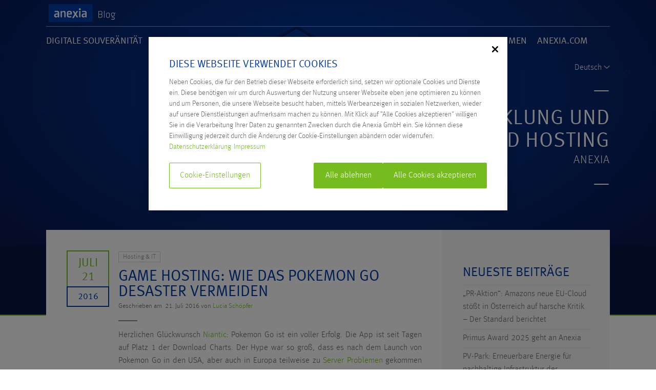

--- FILE ---
content_type: text/html; charset=UTF-8
request_url: https://anexia.com/blog/de/game-hosting-wie-das-pokemon-go-desaster-vermeiden/
body_size: 15196
content:
<!DOCTYPE html>
<!--[if IE 7]>
<html class="ie ie7" >
<![endif]-->
<!--[if IE 8]>
<html class="ie ie8" >
<![endif]-->
<!--[if !(IE 7) | !(IE 8) ]><!-->
<html lang="de-DE">
<!--<![endif]-->
<head>
	<link rel="alternate" hreflang="de" href="https://anexia.com/blog/de/game-hosting-wie-das-pokemon-go-desaster-vermeiden" />

	<meta charset="UTF-8">
	<meta name="viewport" content="width=device-width">
	<meta name="theme-color" content="#122B54" />
	<title>Game Hosting: Wie das Pokemon Go Desaster vermeiden - ANEXIA Blog</title>
	<link rel="profile" href="http://gmpg.org/xfn/11">
	<link rel="pingback" href="https://anexia.com/blog/xmlrpc.php">
	<link rel="shortcut icon" href="https://anexia.com/fileadmin/anexia-www-3/images/anexia_dot_128x128.png">
	<link rel="icon" href="https://anexia.com/fileadmin/anexia-www-3/images/anexia_dot_128x128.png">
	<!--[if lt IE 9]>
	<script src="/js/html5.js"></script>
	<![endif]-->
	<meta name='robots' content='index, follow, max-image-preview:large, max-snippet:-1, max-video-preview:-1' />
<link rel="alternate" href="https://anexia.com/blog/de/game-hosting-wie-das-pokemon-go-desaster-vermeiden/" hreflang="de" />
<link rel="alternate" href="https://anexia.com/blog/en/game-hosting-how-to-avoid-the-pokemon-go-desaster/" hreflang="en" />

	<!-- This site is optimized with the Yoast SEO plugin v22.2 - https://yoast.com/wordpress/plugins/seo/ -->
	<meta name="description" content="Die richtige Lösung zu finden, kann eine schwere Entscheidung sein. Wir liefern hier einige Eckdaten und Fakten, die bei der Hosting Entscheidung helfen." />
	<link rel="canonical" href="https://anexia.com/blog/de/game-hosting-wie-das-pokemon-go-desaster-vermeiden/" />
	<meta property="og:locale" content="de_DE" />
	<meta property="og:locale:alternate" content="en_US" />
	<meta property="og:type" content="article" />
	<meta property="og:title" content="Game Hosting: Wie das Pokemon Go Desaster vermeiden - ANEXIA Blog" />
	<meta property="og:description" content="Die richtige Lösung zu finden, kann eine schwere Entscheidung sein. Wir liefern hier einige Eckdaten und Fakten, die bei der Hosting Entscheidung helfen." />
	<meta property="og:url" content="https://anexia.com/blog/de/game-hosting-wie-das-pokemon-go-desaster-vermeiden/" />
	<meta property="og:site_name" content="ANEXIA Blog" />
	<meta property="article:publisher" content="https://www.facebook.com/anexiagmbh/" />
	<meta property="article:published_time" content="2016-07-21T09:57:19+00:00" />
	<meta property="article:modified_time" content="2022-04-19T10:06:38+00:00" />
	<meta property="og:image" content="https://anexia.com/blog/wp-content/uploads/2016/07/Gaming-Titelbild.jpg" />
	<meta property="og:image:width" content="672" />
	<meta property="og:image:height" content="372" />
	<meta property="og:image:type" content="image/jpeg" />
	<meta name="author" content="Lucia Schöpfer" />
	<meta name="twitter:card" content="summary_large_image" />
	<meta name="twitter:creator" content="@_ANEXIA" />
	<meta name="twitter:site" content="@_ANEXIA" />
	<meta name="twitter:label1" content="Verfasst von" />
	<meta name="twitter:data1" content="Lucia Schöpfer" />
	<meta name="twitter:label2" content="Geschätzte Lesezeit" />
	<meta name="twitter:data2" content="4 Minuten" />
	<script type="application/ld+json" class="yoast-schema-graph">{"@context":"https://schema.org","@graph":[{"@type":"WebPage","@id":"https://anexia.com/blog/de/game-hosting-wie-das-pokemon-go-desaster-vermeiden/","url":"https://anexia.com/blog/de/game-hosting-wie-das-pokemon-go-desaster-vermeiden/","name":"Game Hosting: Wie das Pokemon Go Desaster vermeiden - ANEXIA Blog","isPartOf":{"@id":"https://anexia.com/blog/de/#website"},"primaryImageOfPage":{"@id":"https://anexia.com/blog/de/game-hosting-wie-das-pokemon-go-desaster-vermeiden/#primaryimage"},"image":{"@id":"https://anexia.com/blog/de/game-hosting-wie-das-pokemon-go-desaster-vermeiden/#primaryimage"},"thumbnailUrl":"https://anexia.com/blog/wp-content/uploads/2016/07/Gaming-Titelbild.jpg","datePublished":"2016-07-21T09:57:19+00:00","dateModified":"2022-04-19T10:06:38+00:00","author":{"@id":"https://anexia.com/blog/de/#/schema/person/9deea2a33a3e11d08144ff26e442a2f6"},"description":"Die richtige Lösung zu finden, kann eine schwere Entscheidung sein. Wir liefern hier einige Eckdaten und Fakten, die bei der Hosting Entscheidung helfen.","breadcrumb":{"@id":"https://anexia.com/blog/de/game-hosting-wie-das-pokemon-go-desaster-vermeiden/#breadcrumb"},"inLanguage":"de","potentialAction":[{"@type":"ReadAction","target":["https://anexia.com/blog/de/game-hosting-wie-das-pokemon-go-desaster-vermeiden/"]}]},{"@type":"ImageObject","inLanguage":"de","@id":"https://anexia.com/blog/de/game-hosting-wie-das-pokemon-go-desaster-vermeiden/#primaryimage","url":"https://anexia.com/blog/wp-content/uploads/2016/07/Gaming-Titelbild.jpg","contentUrl":"https://anexia.com/blog/wp-content/uploads/2016/07/Gaming-Titelbild.jpg","width":672,"height":372,"caption":"Game Hosting-Titelbild"},{"@type":"BreadcrumbList","@id":"https://anexia.com/blog/de/game-hosting-wie-das-pokemon-go-desaster-vermeiden/#breadcrumb","itemListElement":[{"@type":"ListItem","position":1,"name":"Home","item":"https://anexia.com/blog/de/"},{"@type":"ListItem","position":2,"name":"Game Hosting: Wie das Pokemon Go Desaster vermeiden"}]},{"@type":"WebSite","@id":"https://anexia.com/blog/de/#website","url":"https://anexia.com/blog/de/","name":"ANEXIA Blog","description":"Web-Entwicklung, individuelle Entwicklung, individuelle Software, Managed Hosting, IT-Services, Webhosting","potentialAction":[{"@type":"SearchAction","target":{"@type":"EntryPoint","urlTemplate":"https://anexia.com/blog/de/?s={search_term_string}"},"query-input":"required name=search_term_string"}],"inLanguage":"de"},{"@type":"Person","@id":"https://anexia.com/blog/de/#/schema/person/9deea2a33a3e11d08144ff26e442a2f6","name":"Lucia Schöpfer","image":{"@type":"ImageObject","inLanguage":"de","@id":"https://anexia.com/blog/de/#/schema/person/image/","url":"https://secure.gravatar.com/avatar/8aaacc3948d00240d95c5e3ca1c9faaa?s=96&d=mm&r=g","contentUrl":"https://secure.gravatar.com/avatar/8aaacc3948d00240d95c5e3ca1c9faaa?s=96&d=mm&r=g","caption":"Lucia Schöpfer"},"url":"https://anexia.com/blog/de/author/lschoepfer/"}]}</script>
	<!-- / Yoast SEO plugin. -->


<link rel='dns-prefetch' href='//ws.sharethis.com' />
<link rel="alternate" type="application/rss+xml" title="ANEXIA Blog &raquo; Feed" href="https://anexia.com/blog/de/feed/" />
<link rel="alternate" type="application/rss+xml" title="ANEXIA Blog &raquo; Kommentar-Feed" href="https://anexia.com/blog/de/comments/feed/" />
<script >
/* <![CDATA[ */
window._wpemojiSettings = {"baseUrl":"https:\/\/s.w.org\/images\/core\/emoji\/14.0.0\/72x72\/","ext":".png","svgUrl":"https:\/\/s.w.org\/images\/core\/emoji\/14.0.0\/svg\/","svgExt":".svg","source":{"concatemoji":"https:\/\/anexia.com\/blog\/wp-includes\/js\/wp-emoji-release.min.js?ver=d7245ae3f1ba73bcca4ce19cc5c171be"}};
/*! This file is auto-generated */
!function(i,n){var o,s,e;function c(e){try{var t={supportTests:e,timestamp:(new Date).valueOf()};sessionStorage.setItem(o,JSON.stringify(t))}catch(e){}}function p(e,t,n){e.clearRect(0,0,e.canvas.width,e.canvas.height),e.fillText(t,0,0);var t=new Uint32Array(e.getImageData(0,0,e.canvas.width,e.canvas.height).data),r=(e.clearRect(0,0,e.canvas.width,e.canvas.height),e.fillText(n,0,0),new Uint32Array(e.getImageData(0,0,e.canvas.width,e.canvas.height).data));return t.every(function(e,t){return e===r[t]})}function u(e,t,n){switch(t){case"flag":return n(e,"\ud83c\udff3\ufe0f\u200d\u26a7\ufe0f","\ud83c\udff3\ufe0f\u200b\u26a7\ufe0f")?!1:!n(e,"\ud83c\uddfa\ud83c\uddf3","\ud83c\uddfa\u200b\ud83c\uddf3")&&!n(e,"\ud83c\udff4\udb40\udc67\udb40\udc62\udb40\udc65\udb40\udc6e\udb40\udc67\udb40\udc7f","\ud83c\udff4\u200b\udb40\udc67\u200b\udb40\udc62\u200b\udb40\udc65\u200b\udb40\udc6e\u200b\udb40\udc67\u200b\udb40\udc7f");case"emoji":return!n(e,"\ud83e\udef1\ud83c\udffb\u200d\ud83e\udef2\ud83c\udfff","\ud83e\udef1\ud83c\udffb\u200b\ud83e\udef2\ud83c\udfff")}return!1}function f(e,t,n){var r="undefined"!=typeof WorkerGlobalScope&&self instanceof WorkerGlobalScope?new OffscreenCanvas(300,150):i.createElement("canvas"),a=r.getContext("2d",{willReadFrequently:!0}),o=(a.textBaseline="top",a.font="600 32px Arial",{});return e.forEach(function(e){o[e]=t(a,e,n)}),o}function t(e){var t=i.createElement("script");t.src=e,t.defer=!0,i.head.appendChild(t)}"undefined"!=typeof Promise&&(o="wpEmojiSettingsSupports",s=["flag","emoji"],n.supports={everything:!0,everythingExceptFlag:!0},e=new Promise(function(e){i.addEventListener("DOMContentLoaded",e,{once:!0})}),new Promise(function(t){var n=function(){try{var e=JSON.parse(sessionStorage.getItem(o));if("object"==typeof e&&"number"==typeof e.timestamp&&(new Date).valueOf()<e.timestamp+604800&&"object"==typeof e.supportTests)return e.supportTests}catch(e){}return null}();if(!n){if("undefined"!=typeof Worker&&"undefined"!=typeof OffscreenCanvas&&"undefined"!=typeof URL&&URL.createObjectURL&&"undefined"!=typeof Blob)try{var e="postMessage("+f.toString()+"("+[JSON.stringify(s),u.toString(),p.toString()].join(",")+"));",r=new Blob([e],{type:"text/javascript"}),a=new Worker(URL.createObjectURL(r),{name:"wpTestEmojiSupports"});return void(a.onmessage=function(e){c(n=e.data),a.terminate(),t(n)})}catch(e){}c(n=f(s,u,p))}t(n)}).then(function(e){for(var t in e)n.supports[t]=e[t],n.supports.everything=n.supports.everything&&n.supports[t],"flag"!==t&&(n.supports.everythingExceptFlag=n.supports.everythingExceptFlag&&n.supports[t]);n.supports.everythingExceptFlag=n.supports.everythingExceptFlag&&!n.supports.flag,n.DOMReady=!1,n.readyCallback=function(){n.DOMReady=!0}}).then(function(){return e}).then(function(){var e;n.supports.everything||(n.readyCallback(),(e=n.source||{}).concatemoji?t(e.concatemoji):e.wpemoji&&e.twemoji&&(t(e.twemoji),t(e.wpemoji)))}))}((window,document),window._wpemojiSettings);
/* ]]> */
</script>
<style id='wp-emoji-styles-inline-css' >

	img.wp-smiley, img.emoji {
		display: inline !important;
		border: none !important;
		box-shadow: none !important;
		height: 1em !important;
		width: 1em !important;
		margin: 0 0.07em !important;
		vertical-align: -0.1em !important;
		background: none !important;
		padding: 0 !important;
	}
</style>
<link rel='stylesheet' id='wp-block-library-css' href='https://anexia.com/blog/wp-includes/css/dist/block-library/style.min.css?ver=d7245ae3f1ba73bcca4ce19cc5c171be'  media='all' />
<style id='classic-theme-styles-inline-css' >
/*! This file is auto-generated */
.wp-block-button__link{color:#fff;background-color:#32373c;border-radius:9999px;box-shadow:none;text-decoration:none;padding:calc(.667em + 2px) calc(1.333em + 2px);font-size:1.125em}.wp-block-file__button{background:#32373c;color:#fff;text-decoration:none}
</style>
<style id='global-styles-inline-css' >
body{--wp--preset--color--black: #000000;--wp--preset--color--cyan-bluish-gray: #abb8c3;--wp--preset--color--white: #ffffff;--wp--preset--color--pale-pink: #f78da7;--wp--preset--color--vivid-red: #cf2e2e;--wp--preset--color--luminous-vivid-orange: #ff6900;--wp--preset--color--luminous-vivid-amber: #fcb900;--wp--preset--color--light-green-cyan: #7bdcb5;--wp--preset--color--vivid-green-cyan: #00d084;--wp--preset--color--pale-cyan-blue: #8ed1fc;--wp--preset--color--vivid-cyan-blue: #0693e3;--wp--preset--color--vivid-purple: #9b51e0;--wp--preset--gradient--vivid-cyan-blue-to-vivid-purple: linear-gradient(135deg,rgba(6,147,227,1) 0%,rgb(155,81,224) 100%);--wp--preset--gradient--light-green-cyan-to-vivid-green-cyan: linear-gradient(135deg,rgb(122,220,180) 0%,rgb(0,208,130) 100%);--wp--preset--gradient--luminous-vivid-amber-to-luminous-vivid-orange: linear-gradient(135deg,rgba(252,185,0,1) 0%,rgba(255,105,0,1) 100%);--wp--preset--gradient--luminous-vivid-orange-to-vivid-red: linear-gradient(135deg,rgba(255,105,0,1) 0%,rgb(207,46,46) 100%);--wp--preset--gradient--very-light-gray-to-cyan-bluish-gray: linear-gradient(135deg,rgb(238,238,238) 0%,rgb(169,184,195) 100%);--wp--preset--gradient--cool-to-warm-spectrum: linear-gradient(135deg,rgb(74,234,220) 0%,rgb(151,120,209) 20%,rgb(207,42,186) 40%,rgb(238,44,130) 60%,rgb(251,105,98) 80%,rgb(254,248,76) 100%);--wp--preset--gradient--blush-light-purple: linear-gradient(135deg,rgb(255,206,236) 0%,rgb(152,150,240) 100%);--wp--preset--gradient--blush-bordeaux: linear-gradient(135deg,rgb(254,205,165) 0%,rgb(254,45,45) 50%,rgb(107,0,62) 100%);--wp--preset--gradient--luminous-dusk: linear-gradient(135deg,rgb(255,203,112) 0%,rgb(199,81,192) 50%,rgb(65,88,208) 100%);--wp--preset--gradient--pale-ocean: linear-gradient(135deg,rgb(255,245,203) 0%,rgb(182,227,212) 50%,rgb(51,167,181) 100%);--wp--preset--gradient--electric-grass: linear-gradient(135deg,rgb(202,248,128) 0%,rgb(113,206,126) 100%);--wp--preset--gradient--midnight: linear-gradient(135deg,rgb(2,3,129) 0%,rgb(40,116,252) 100%);--wp--preset--font-size--small: 13px;--wp--preset--font-size--medium: 20px;--wp--preset--font-size--large: 36px;--wp--preset--font-size--x-large: 42px;--wp--preset--spacing--20: 0.44rem;--wp--preset--spacing--30: 0.67rem;--wp--preset--spacing--40: 1rem;--wp--preset--spacing--50: 1.5rem;--wp--preset--spacing--60: 2.25rem;--wp--preset--spacing--70: 3.38rem;--wp--preset--spacing--80: 5.06rem;--wp--preset--shadow--natural: 6px 6px 9px rgba(0, 0, 0, 0.2);--wp--preset--shadow--deep: 12px 12px 50px rgba(0, 0, 0, 0.4);--wp--preset--shadow--sharp: 6px 6px 0px rgba(0, 0, 0, 0.2);--wp--preset--shadow--outlined: 6px 6px 0px -3px rgba(255, 255, 255, 1), 6px 6px rgba(0, 0, 0, 1);--wp--preset--shadow--crisp: 6px 6px 0px rgba(0, 0, 0, 1);}:where(.is-layout-flex){gap: 0.5em;}:where(.is-layout-grid){gap: 0.5em;}body .is-layout-flow > .alignleft{float: left;margin-inline-start: 0;margin-inline-end: 2em;}body .is-layout-flow > .alignright{float: right;margin-inline-start: 2em;margin-inline-end: 0;}body .is-layout-flow > .aligncenter{margin-left: auto !important;margin-right: auto !important;}body .is-layout-constrained > .alignleft{float: left;margin-inline-start: 0;margin-inline-end: 2em;}body .is-layout-constrained > .alignright{float: right;margin-inline-start: 2em;margin-inline-end: 0;}body .is-layout-constrained > .aligncenter{margin-left: auto !important;margin-right: auto !important;}body .is-layout-constrained > :where(:not(.alignleft):not(.alignright):not(.alignfull)){max-width: var(--wp--style--global--content-size);margin-left: auto !important;margin-right: auto !important;}body .is-layout-constrained > .alignwide{max-width: var(--wp--style--global--wide-size);}body .is-layout-flex{display: flex;}body .is-layout-flex{flex-wrap: wrap;align-items: center;}body .is-layout-flex > *{margin: 0;}body .is-layout-grid{display: grid;}body .is-layout-grid > *{margin: 0;}:where(.wp-block-columns.is-layout-flex){gap: 2em;}:where(.wp-block-columns.is-layout-grid){gap: 2em;}:where(.wp-block-post-template.is-layout-flex){gap: 1.25em;}:where(.wp-block-post-template.is-layout-grid){gap: 1.25em;}.has-black-color{color: var(--wp--preset--color--black) !important;}.has-cyan-bluish-gray-color{color: var(--wp--preset--color--cyan-bluish-gray) !important;}.has-white-color{color: var(--wp--preset--color--white) !important;}.has-pale-pink-color{color: var(--wp--preset--color--pale-pink) !important;}.has-vivid-red-color{color: var(--wp--preset--color--vivid-red) !important;}.has-luminous-vivid-orange-color{color: var(--wp--preset--color--luminous-vivid-orange) !important;}.has-luminous-vivid-amber-color{color: var(--wp--preset--color--luminous-vivid-amber) !important;}.has-light-green-cyan-color{color: var(--wp--preset--color--light-green-cyan) !important;}.has-vivid-green-cyan-color{color: var(--wp--preset--color--vivid-green-cyan) !important;}.has-pale-cyan-blue-color{color: var(--wp--preset--color--pale-cyan-blue) !important;}.has-vivid-cyan-blue-color{color: var(--wp--preset--color--vivid-cyan-blue) !important;}.has-vivid-purple-color{color: var(--wp--preset--color--vivid-purple) !important;}.has-black-background-color{background-color: var(--wp--preset--color--black) !important;}.has-cyan-bluish-gray-background-color{background-color: var(--wp--preset--color--cyan-bluish-gray) !important;}.has-white-background-color{background-color: var(--wp--preset--color--white) !important;}.has-pale-pink-background-color{background-color: var(--wp--preset--color--pale-pink) !important;}.has-vivid-red-background-color{background-color: var(--wp--preset--color--vivid-red) !important;}.has-luminous-vivid-orange-background-color{background-color: var(--wp--preset--color--luminous-vivid-orange) !important;}.has-luminous-vivid-amber-background-color{background-color: var(--wp--preset--color--luminous-vivid-amber) !important;}.has-light-green-cyan-background-color{background-color: var(--wp--preset--color--light-green-cyan) !important;}.has-vivid-green-cyan-background-color{background-color: var(--wp--preset--color--vivid-green-cyan) !important;}.has-pale-cyan-blue-background-color{background-color: var(--wp--preset--color--pale-cyan-blue) !important;}.has-vivid-cyan-blue-background-color{background-color: var(--wp--preset--color--vivid-cyan-blue) !important;}.has-vivid-purple-background-color{background-color: var(--wp--preset--color--vivid-purple) !important;}.has-black-border-color{border-color: var(--wp--preset--color--black) !important;}.has-cyan-bluish-gray-border-color{border-color: var(--wp--preset--color--cyan-bluish-gray) !important;}.has-white-border-color{border-color: var(--wp--preset--color--white) !important;}.has-pale-pink-border-color{border-color: var(--wp--preset--color--pale-pink) !important;}.has-vivid-red-border-color{border-color: var(--wp--preset--color--vivid-red) !important;}.has-luminous-vivid-orange-border-color{border-color: var(--wp--preset--color--luminous-vivid-orange) !important;}.has-luminous-vivid-amber-border-color{border-color: var(--wp--preset--color--luminous-vivid-amber) !important;}.has-light-green-cyan-border-color{border-color: var(--wp--preset--color--light-green-cyan) !important;}.has-vivid-green-cyan-border-color{border-color: var(--wp--preset--color--vivid-green-cyan) !important;}.has-pale-cyan-blue-border-color{border-color: var(--wp--preset--color--pale-cyan-blue) !important;}.has-vivid-cyan-blue-border-color{border-color: var(--wp--preset--color--vivid-cyan-blue) !important;}.has-vivid-purple-border-color{border-color: var(--wp--preset--color--vivid-purple) !important;}.has-vivid-cyan-blue-to-vivid-purple-gradient-background{background: var(--wp--preset--gradient--vivid-cyan-blue-to-vivid-purple) !important;}.has-light-green-cyan-to-vivid-green-cyan-gradient-background{background: var(--wp--preset--gradient--light-green-cyan-to-vivid-green-cyan) !important;}.has-luminous-vivid-amber-to-luminous-vivid-orange-gradient-background{background: var(--wp--preset--gradient--luminous-vivid-amber-to-luminous-vivid-orange) !important;}.has-luminous-vivid-orange-to-vivid-red-gradient-background{background: var(--wp--preset--gradient--luminous-vivid-orange-to-vivid-red) !important;}.has-very-light-gray-to-cyan-bluish-gray-gradient-background{background: var(--wp--preset--gradient--very-light-gray-to-cyan-bluish-gray) !important;}.has-cool-to-warm-spectrum-gradient-background{background: var(--wp--preset--gradient--cool-to-warm-spectrum) !important;}.has-blush-light-purple-gradient-background{background: var(--wp--preset--gradient--blush-light-purple) !important;}.has-blush-bordeaux-gradient-background{background: var(--wp--preset--gradient--blush-bordeaux) !important;}.has-luminous-dusk-gradient-background{background: var(--wp--preset--gradient--luminous-dusk) !important;}.has-pale-ocean-gradient-background{background: var(--wp--preset--gradient--pale-ocean) !important;}.has-electric-grass-gradient-background{background: var(--wp--preset--gradient--electric-grass) !important;}.has-midnight-gradient-background{background: var(--wp--preset--gradient--midnight) !important;}.has-small-font-size{font-size: var(--wp--preset--font-size--small) !important;}.has-medium-font-size{font-size: var(--wp--preset--font-size--medium) !important;}.has-large-font-size{font-size: var(--wp--preset--font-size--large) !important;}.has-x-large-font-size{font-size: var(--wp--preset--font-size--x-large) !important;}
.wp-block-navigation a:where(:not(.wp-element-button)){color: inherit;}
:where(.wp-block-post-template.is-layout-flex){gap: 1.25em;}:where(.wp-block-post-template.is-layout-grid){gap: 1.25em;}
:where(.wp-block-columns.is-layout-flex){gap: 2em;}:where(.wp-block-columns.is-layout-grid){gap: 2em;}
.wp-block-pullquote{font-size: 1.5em;line-height: 1.6;}
</style>
<link rel='stylesheet' id='anx-contact-button-main-style-css' href='https://anexia.com/blog/wp-content/plugins/anx-contact-button/css/main.css?ver=d7245ae3f1ba73bcca4ce19cc5c171be'  media='all' />
<link rel='stylesheet' id='twentyfourteen-style-1-css' href='https://anexia.com/blog/wp-content/themes/anexia-www/css/frontend-1.min.css?ver=d7245ae3f1ba73bcca4ce19cc5c171be'  media='all' />
<link rel='stylesheet' id='twentyfourteen-style-2-css' href='https://anexia.com/blog/wp-content/themes/anexia-www/css/frontend-2.min.css?ver=d7245ae3f1ba73bcca4ce19cc5c171be'  media='all' />
<link rel='stylesheet' id='onetrust-css' href='https://anexia.com/blog/wp-content/themes/anexia-www/css/onetrust.min.css?ver=d7245ae3f1ba73bcca4ce19cc5c171be'  media='all' />
<link rel='stylesheet' id='fancybox-css' href='https://anexia.com/blog/wp-content/plugins/easy-fancybox/fancybox/1.5.4/jquery.fancybox.min.css?ver=d7245ae3f1ba73bcca4ce19cc5c171be'  media='screen' />
<link rel='stylesheet' id='tablepress-default-css' href='https://anexia.com/blog/wp-content/tablepress-combined.min.css?ver=16'  media='all' />
<script  src="https://anexia.com/blog/wp-content/plugins/anx-contact-button/js/main.js?ver=d7245ae3f1ba73bcca4ce19cc5c171be" id="anx-contact-button-main-scripts-js"></script>
<script  src="https://anexia.com/blog/wp-content/themes/anexia-www/js/blog.js?ver=d7245ae3f1ba73bcca4ce19cc5c171be" id="anexia-www-blog-js-js"></script>
<script  src="https://anexia.com/blog/wp-includes/js/jquery/jquery.min.js?ver=3.7.1" id="jquery-core-js"></script>
<script  src="https://anexia.com/blog/wp-includes/js/jquery/jquery-migrate.min.js?ver=3.4.1" id="jquery-migrate-js"></script>
<script id='st_insights_js'  src="https://ws.sharethis.com/button/st_insights.js?publisher=eba0f3ba-f9ab-408c-bc68-c28af5afe749&amp;product=feather&amp;ver=1710341294" id="feather-sharethis-js"></script>
<link rel="https://api.w.org/" href="https://anexia.com/blog/wp-json/" /><link rel="alternate" type="application/json" href="https://anexia.com/blog/wp-json/wp/v2/posts/1652" /><link rel="EditURI" type="application/rsd+xml" title="RSD" href="https://anexia.com/blog/xmlrpc.php?rsd" />

<link rel='shortlink' href='https://anexia.com/blog/?p=1652' />
<meta property="fb:pages" content="79942479043" />
<meta property="fb:pages" content="212716502140717" />
<meta property="fb:pages" content="1080032275387627" /><style >
.sfs-subscriber-count { width: 88px; overflow: hidden; height: 26px; color: #424242; font: 9px Verdana, Geneva, sans-serif; letter-spacing: 1px; }
.sfs-count { width: 86px; height: 17px; line-height: 17px; margin: 0 auto; background: #ccc; border: 1px solid #909090; border-top-color: #fff; border-left-color: #fff; }
.sfs-count span { display: inline-block; height: 11px; line-height: 12px; margin: 2px 1px 2px 2px; padding: 0 2px 0 3px; background: #e4e4e4; border: 1px solid #a2a2a2; border-bottom-color: #fff; border-right-color: #fff; }
.sfs-stats { font-size: 6px; line-height: 6px; margin: 1px 0 0 1px; word-spacing: 2px; text-align: center; text-transform: uppercase; }
</style>

<style ></style>
<link rel="amphtml" href="https://anexia.com/blog/de/game-hosting-wie-das-pokemon-go-desaster-vermeiden/amp/"><style>
.synved-social-resolution-single {
display: inline-block;
}
.synved-social-resolution-normal {
display: inline-block;
}
.synved-social-resolution-hidef {
display: none;
}

@media only screen and (min--moz-device-pixel-ratio: 2),
only screen and (-o-min-device-pixel-ratio: 2/1),
only screen and (-webkit-min-device-pixel-ratio: 2),
only screen and (min-device-pixel-ratio: 2),
only screen and (min-resolution: 2dppx),
only screen and (min-resolution: 192dpi) {
	.synved-social-resolution-normal {
	display: none;
	}
	.synved-social-resolution-hidef {
	display: inline-block;
	}
}
</style>    <meta name="google-site-verification" content="eZLOj7JFzFV9OzKRJcYf0LRMMSXN9SQP4eJw_9-Uueg" />
    <script>
        (function(w,d,s,l,i){w[l]=w[l]||[];w[l].push({'gtm.start':
        new Date().getTime(),event:'gtm.js'});var f=d.getElementsByTagName(s)[0],
        j=d.createElement(s),dl=l!='dataLayer'?'&l='+l:'';j.async=true;j.src=
        'https://www.googletagmanager.com/gtm.js?id='+i+dl;f.parentNode.insertBefore(j,f);
        })(window,document,'script','dataLayer','GTM-TC3SDDX');
    </script>
</head>

<body class="blog">
<noscript><iframe src="https://www.googletagmanager.com/ns.html?id=GTM-TC3SDDX" height="0" width="0" style="display:none;visibility:hidden"></iframe></noscript>
<div id="page" class="wrapper">
	<div class="wrapper-row header-slider">
		<div class="key">
			<div class="header-bg" id="header-bg" style="width: 1694px; left: 0px;">
				<div class="image" style="width: 100%; background-image: url('https://anexia.com/blog/wp-content/themes/anexia-www/images/Blog__Header.svg');">
				</div>
			</div>
		</div>
	</div>

	<div class="wrapper-row header">
		<div class="container">
			<div class="row">
				<div class="col-md-12">
					<div class="nav">
						<div class="logo nav">
							<span><a href="https://anexia.com/blog/de/">ANEXIA</a></span>
						</div>

						<div class=" megamenu_container megamenu_bar">
							<div class="sub-arrow"><div><div class="front"></div></div></div>
 
														<ul id="navigation" class="megamenu">
									<li class="cat-item cat-item-2676"><a href="https://anexia.com/blog/de/kategorie/digitale-souveraenitaet/">Digitale Souveränität</a> (16)
</li>
	<li class="cat-item cat-item-2735"><a href="https://anexia.com/blog/de/kategorie/global-cloud-made-in-europe/">Global Cloud made in Europe</a> (14)
</li>
	<li class="cat-item cat-item-10"><a href="https://anexia.com/blog/de/kategorie/hosting-it/" title="Im Anexia Blog finden Sie unter der Kategorie Hosting und IT die neuesten Inhalte zum Thema: technische Entwicklungen bei der Anexia und Trend-Analysen aus der Branche.">Hosting &amp; IT</a> (62)
</li>
	<li class="cat-item cat-item-4"><a href="https://anexia.com/blog/de/kategorie/softwareentwicklung/" title="Im Anexia Blog finden Sie unter der Kategorie Softwareentwicklung die neuesten Inhalte zum Thema: technische Entwicklungen bei der Anexia und Trend-Analysen aus der Branche.">Softwareentwicklung</a> (56)
</li>
	<li class="cat-item cat-item-72"><a href="https://anexia.com/blog/de/kategorie/unternehmen/" title="Im Anexia Blog finden Sie unter der Kategorie Unternehmen Inhalte zu den aktuellen Entwicklungen der Anexia und Berichte unserer Mitarbeiterinnen und Mitarbeiter.">Unternehmen</a> (137)
</li>
	<!--  -->
								
								<li class="" style="">
									<a href="https://anexia.com/de/" class="megamenu_drop" data-title="ANEXIA.COM" style="bottom: 0px;">
										ANEXIA.COM									</a>
								</li>
							</ul>
							<div class="language-chooser">
								<div class="switch">
                                    Deutsch 
									<span class="icon-arrow white bottom"></span>
										<ul id="qts-lang-menu" class="qts_type_text qts-lang-menu" style="display: none;">

																				<li class="qts_lang_item current-menu-item">
											<a 
												href= https://anexia.com/blog/de/game-hosting-wie-das-pokemon-go-desaster-vermeiden/												lang=de 
												hreflang=de											>
												Deutsch											</a>
										</li>
																				<li class="qts_lang_item npt-current-menu-item">
											<a 
												href= https://anexia.com/blog/en/game-hosting-how-to-avoid-the-pokemon-go-desaster/												lang=en 
												hreflang=en											>
												English											</a>
										</li>
																			</ul>	
								</div>
							</div>
						</div>
					</div>
				</div>
			</div>
		</div>
	</div>


	<div class="wrapper-row header-responsive">
		<nav>
			<div class="header">
				<a href="/de">Anexia Blog</a>
				<div class="toggle"></div>
			</div>
			<div class="menu">
				<ul class="responsive-menu">
				<!-- 	<li class="cat-item cat-item-2676"><a href="https://anexia.com/blog/de/kategorie/digitale-souveraenitaet/">Digitale Souveränität</a> (16)
</li>
	<li class="cat-item cat-item-2735"><a href="https://anexia.com/blog/de/kategorie/global-cloud-made-in-europe/">Global Cloud made in Europe</a> (14)
</li>
	<li class="cat-item cat-item-10"><a href="https://anexia.com/blog/de/kategorie/hosting-it/" title="Im Anexia Blog finden Sie unter der Kategorie Hosting und IT die neuesten Inhalte zum Thema: technische Entwicklungen bei der Anexia und Trend-Analysen aus der Branche.">Hosting &amp; IT</a> (62)
</li>
	<li class="cat-item cat-item-4"><a href="https://anexia.com/blog/de/kategorie/softwareentwicklung/" title="Im Anexia Blog finden Sie unter der Kategorie Softwareentwicklung die neuesten Inhalte zum Thema: technische Entwicklungen bei der Anexia und Trend-Analysen aus der Branche.">Softwareentwicklung</a> (56)
</li>
	<li class="cat-item cat-item-72"><a href="https://anexia.com/blog/de/kategorie/unternehmen/" title="Im Anexia Blog finden Sie unter der Kategorie Unternehmen Inhalte zu den aktuellen Entwicklungen der Anexia und Berichte unserer Mitarbeiterinnen und Mitarbeiter.">Unternehmen</a> (137)
</li>
 -->
											<li class="first" style="">
							<a href="/blog/de/category/digitale-souveraenitaet/" class="megamenu_drop" data-title="Digitale Souveränität" style="bottom: 0px;"><hr />Digitale Souveränität</a>
						</li>
											<li class="first" style="">
							<a href="/blog/de/category/global-cloud-made-in-europe/" class="megamenu_drop" data-title="Global Cloud made in Europe" style="bottom: 0px;"><hr />Global Cloud made in Europe</a>
						</li>
											<li class="first" style="">
							<a href="/blog/de/category/hosting-it/" class="megamenu_drop" data-title="Hosting &amp; IT" style="bottom: 0px;"><hr />Hosting &amp; IT</a>
						</li>
											<li class="first" style="">
							<a href="/blog/de/category/serverstandorte/" class="megamenu_drop" data-title="Serverstandorte" style="bottom: 0px;"><hr />Serverstandorte</a>
						</li>
											<li class="first" style="">
							<a href="/blog/de/category/softwareentwicklung/" class="megamenu_drop" data-title="Softwareentwicklung" style="bottom: 0px;"><hr />Softwareentwicklung</a>
						</li>
											<li class="first" style="">
							<a href="/blog/de/category/uncategorized/" class="megamenu_drop" data-title="Uncategorized" style="bottom: 0px;"><hr />Allgemein</a>
						</li>
											<li class="first" style="">
							<a href="/blog/de/category/unternehmen/" class="megamenu_drop" data-title="Unternehmen" style="bottom: 0px;"><hr />Unternehmen</a>
						</li>
										<li class="first" style="">
						<a href="https://anexia.com//" class="megamenu_drop" data-title="ANEXIA.COM" style="bottom: 0px;"><hr />ANEXIA.COM</a>
					</li>
					<li class="folder first">
						<a href="javascript:void(0)"><hr />
							Deutsch<span class="icon-arrow grey right"></span>
						</a>
						<ul class="responsive-lang">
													<li class="second active">

								<a 
									href= https://anexia.com/blog/de/game-hosting-wie-das-pokemon-go-desaster-vermeiden/									lang=de 
									hreflang=de								>
									Deutsch								</a>
							</li>
														<li class="second ">

								<a 
									href= https://anexia.com/blog/en/game-hosting-how-to-avoid-the-pokemon-go-desaster/									lang=en 
									hreflang=en								>
									English								</a>
							</li>
													</ul>	
					</li>
				</ul>
			</div>
		</nav>
	</div>


    <div class="wrapper-row slogan">
        <div class="container">
            <div class="row">
                <div class="slogans" style="display: block;">
                    <div class="slogan slogan-bottom">
                        <span>
                            <span class="slogan-top">
                                <span>Softwareentwicklung und Managed Hosting</span>
                            </span>
                        </span>
                    </div>
                    <span class="slogan-bottom">
                        <span class="tag">
                            <span class="indent">ANEXIA</span>
                        </span>
                    </span>
                </div>
            </div>
        </div>
    </div>
	<div class="wrapper-row content"></div>
<div class="wrapper-row content blogDetail" style="margin-top:0;">
	<div class="container borderTop"><div class="row"><div></div></div></div>
	<div class="container stickyRight stickyTop force-white">
		<div class="row">
			<div class="col-md-8 contentCol">
				                                        
<div class="row" id="post-1652">
	<!-- 
	<div class="post-thumbnail">
	<img width="672" height="372" src="https://anexia.com/blog/wp-content/uploads/2016/07/Gaming-Titelbild.jpg" class="attachment-twentyfourteen-full-width size-twentyfourteen-full-width wp-post-image" alt="Game Hosting-Titelbild" decoding="async" fetchpriority="high" srcset="https://anexia.com/blog/wp-content/uploads/2016/07/Gaming-Titelbild.jpg 672w, https://anexia.com/blog/wp-content/uploads/2016/07/Gaming-Titelbild-325x180.jpg 325w, https://anexia.com/blog/wp-content/uploads/2016/07/Gaming-Titelbild-300x166.jpg 300w" sizes="(max-width: 672px) 100vw, 672px" />	</div>

	 //-->
	<div class="col-md-12">
		<div class="row">
			<div class="date">
				<div class="month">JULI</div>
				<div class="day">21</div>
				<div class="year">2016</div>
			</div>
			<div class="col-md-11 col-md-offset-1 content">
				<div class="tag">
										<div class="blue"><a href="https://anexia.com/blog/de/kategorie/hosting-it/" rel="category tag">Hosting &amp; IT</a></div>				</div>
				<h1 class="entry-title">Game Hosting: Wie das Pokemon Go Desaster vermeiden</h1>				<span class='author'>Geschrieben am&nbsp; 21. Juli 2016 von <a href='https://anexia.com/blog/de/author/lschoepfer/'>Lucia Schöpfer</a></span>				
				<hr class="small" />
				
											<p>Herzlichen Glückwunsch <a href="https://nianticlabs.com/">Niantic</a>: Pokemon Go ist ein voller Erfolg. Die App ist seit Tagen auf Platz 1 der Download Charts. <span style="line-height: 1.5;">Der Hype war so groß, dass es nach dem Launch von Pokemon Go in den USA, aber auch in Europa teilweise zu </span><a style="line-height: 1.5;" href="http://www.heise.de/newsticker/meldung/Pokemon-Go-Server-in-Europa-und-den-USA-mit-Verbindungsproblemen-3269185.html#updatesonntag">Server Problemen</a><span style="line-height: 1.5;"> gekommen ist. </span><span id="more-1652"></span><span style="line-height: 1.5;">Wenn der Zugriff auf eine Ressource drastisch ansteigt, muss die Serverinfrastruktur reagieren können, um ein Laggen des Spiels zu vermeiden. Virtuelle Infrastrukturen bieten diese Möglichkeit, weshalb modernes </span><a style="line-height: 1.5;" href="https://anexia.com/de/hosting-it-loesungen/managed-hosting/gaming/">Game Hosting</a><span style="line-height: 1.5;"> fast ausschließlich in der Cloud stattfindet.</span></p>
<p>Die Infrastruktur von Pokemon Go konnte jedoch dem Ansturm nicht immer schnell gerecht werden. Der Markt und das Angebot sind riesig. Die richtige, individuelle Lösung zu finden, kann eine schwere Entscheidung sein. Wir liefern hier einige Eckdaten und Fakten, die bei der Entscheidung helfen: Damit das eigene Game vor Serverproblemen wie bei Pokemon Go geschützt ist, und die Spieler sich zufrieden dem Spiel widmen können.</p>
<p><a href="https://anexia.com/blog/wp-content/uploads/2016/07/Pokemon.png"><img decoding="async" class="alignnone wp-image-1654" src="https://anexia.com/blog/wp-content/uploads/2016/07/Pokemon.png" alt="Pokemon" width="600" height="428" srcset="https://anexia.com/blog/wp-content/uploads/2016/07/Pokemon.png 3883w, https://anexia.com/blog/wp-content/uploads/2016/07/Pokemon-325x232.png 325w, https://anexia.com/blog/wp-content/uploads/2016/07/Pokemon-300x214.png 300w, https://anexia.com/blog/wp-content/uploads/2016/07/Pokemon-1024x731.png 1024w" sizes="(max-width: 600px) 100vw, 600px" /></a></p>
<p><strong><br />
Cloud Hosting für Online- oder Single Player Game</strong><br />
Grundsätzlich macht es für die Provider Wahl keinen großen Unterschied, ob du ein Online- oder ein Single Player Game anbietest. Bei Games wie <a href="http://eu.battle.net/wow/de/">World of Warcraft</a> kämpfen weltweit Spieler gegeneinander. Auch nur Millisekunden Verzögerung können hier spielentscheidend sein. Aber auch bei Single Player Games wie dem Download Klassiker <a href="http://candycrushsaga.com/en/">Candy Crush</a>, möchten Nutzer auf neue Gadgets zugreifen – jederzeit und unmittelbar. Beide Spielkonzepte verlangen nach flexiblen Clouds, die skalierbar sind und auf Zugriff-Peaks reagieren können. Denn was gibt es Schlimmeres, als ein Game, das laggt.</p>
<p><strong><br />
Worauf beim Game Hosting zu achten ist<br />
</strong><br />
<strong>1. Gute Qualität</strong><br />
Oft schenken Gaming Start-ups der Infrastruktur nur wenig Aufmerksamkeit und der Preis entscheidet oft über die Provider Wahl. Wer ein Server Desaster und somit einen möglichen Shitstorm vermeiden will, sollte jedoch einen Blick auf die Unterschiede werfen. Qualitativ hochwertiges <a href="https://anexia.com/de/hosting-it-loesungen/managed-hosting/gaming/">Game Hosting</a> zahlt sich aus, wenn damit Lags oder gar Ausfälle vermieden werden.</p>
<p>Worauf du achten kannst:</p>
<ul>
<li>Qualitativ hochwertige Hardware ist das A und O. Studiere die Hardware Partner des Providers deiner Wahl. Wird mit Technik auf dem aktuellen Stand gearbeitet?</li>
<li>Achte auf hohe CPU Taktung und Verfügbarkeit</li>
<li>Welche Sicherheitszertifikate kann dein Provider aufweisen? ISO Zertifikate (ISO 9001, ISO 27001) geben vertrauenswürdig Auskunft über die Zuverlässigkeit eines Anbieters.</li>
</ul>
<p><a href="https://anexia.com/blog/wp-content/uploads/2016/07/anexia_hosting-it.jpg"><img decoding="async" class="alignnone wp-image-1655" src="https://anexia.com/blog/wp-content/uploads/2016/07/anexia_hosting-it.jpg" alt="anexia_hosting-it" width="600" height="242" srcset="https://anexia.com/blog/wp-content/uploads/2016/07/anexia_hosting-it.jpg 1398w, https://anexia.com/blog/wp-content/uploads/2016/07/anexia_hosting-it-325x131.jpg 325w, https://anexia.com/blog/wp-content/uploads/2016/07/anexia_hosting-it-300x121.jpg 300w, https://anexia.com/blog/wp-content/uploads/2016/07/anexia_hosting-it-1024x414.jpg 1024w" sizes="(max-width: 600px) 100vw, 600px" /></a></p>
<p><strong><br />
2. Überbuchung</strong><br />
Es ist üblich Datenübertragungsraten zu überbuchen, da damit zu rechnen ist, dass nicht alle Nutzer der Infrastruktur gleichzeitig die volle gebuchte Leistung beanspruchen. Somit ist die Summe der gebuchten Übertragungsraten höher als die physisch bereitgestellte Anbindung. Dieses System ist vergleichbar mit der Überbuchung von Fliegern. Auch dort werden mehr Sitzplätze verkauft, als zur Verfügung stehen, weil damit gerechnet wird, dass immer einige Passagiere den Flug nicht antreten. Sollten doch alle Passagere erscheinen, werden überbuchte Plätze beispielsweise mit Upgrades in die Business Class entschädigt. Bei Serverinfrastrukturen gibt es solche Entschädigungen zumeist nicht, da sie physisch nicht realisierbar sind. Bei einem Peak können weitere Server mit zusätzlicher Rechenleistung hochgefahren werden, die Übertragungsrate von Leitungen und Kabeln sind jedoch physisch begrenzt. Wer eine hochqualitative Cloud Lösung sucht, sollte daher auch über Überbuchungsraten informieren.</p>
<p><strong><br />
3. Service Qualität und SLAs</strong><br />
Um gezielt auf mögliche Peaks zu reagieren, muss das Netzwerk rund um die Uhr betreut werden. Vor allem im Gaming Bereich muss am Wochenende oder nachts mit Spitzenzeiten gerechnet werden. Solches 24/7 Monitoring ist aufwendig und zeitintensiv. Um nicht die eigenen Personalressourcen damit zu belasten, und auch um im Fall der Fälle Profis parat zu haben, empfiehlt es sich, auf gemanagte Serverinfrastrukturen mit entsprechenden Service Vereinbarungen zurückzugreifen. Automatisierte Monitorings und Reports sowie kompetente Mitarbeiter auf Rufbereitschaft sorgen dafür, dass das Game auch Samstagabend sauber läuft. So bleiben mehr Personalressourcen für das, was ihr richtig könnt: saubere Entwicklung und ein spannendes Design.</p>
<p>Sidenote: Im SLA wird festgehalten, welche Leistungseigenschaften vereinbart werden. Beschäftige dich gut damit um späteren Problemen aus dem Weg zu gehen.</p>
<p><strong><br />
4. Sei da, wo deine Spieler sind</strong><br />
Weißt du, was zumeist der Grund ist, warum ein Game hängt? Oft ist es reine Physik. Daten werden in Glasfaserkabeln mit Lichtgeschwindigkeit transportiert. Das bedeutet aber, dass Pakete zwischen Europa und den USA beispielsweise 150-200 ms brauchen. Zeit, die der Gegner nutzen kann, um dir den Kopf abzuhacken.</p>
<p>Was kannst du als Gaming Anbieter dagegen machen? Sei da, wo deine Spieler sind. Mit einem <a href="https://anexia.com/de/hosting-it-loesungen/infrastruktur/weltweit/">weltweiten Servernetzwerk</a> stellst du sicher, dass du überall vertreten bist und Latency ein verschwindend kleines Problem wird.</p>
<p><a href="https://anexia.com/blog/wp-content/uploads/2016/07/Backbone-Map.png"><img loading="lazy" decoding="async" class="alignnone wp-image-1656" src="https://anexia.com/blog/wp-content/uploads/2016/07/Backbone-Map.png" alt="Backbone-Map" width="600" height="320" srcset="https://anexia.com/blog/wp-content/uploads/2016/07/Backbone-Map.png 2561w, https://anexia.com/blog/wp-content/uploads/2016/07/Backbone-Map-325x174.png 325w, https://anexia.com/blog/wp-content/uploads/2016/07/Backbone-Map-300x160.png 300w, https://anexia.com/blog/wp-content/uploads/2016/07/Backbone-Map-1024x547.png 1024w" sizes="(max-width: 600px) 100vw, 600px" /></a></p>
<p><a href="https://anexia.com/de/hosting-it-loesungen/managed-hosting/">Hochwertige Managed Hosting Lösungen</a> in der Cloud können es preislich nicht mit Massenware aufnehmen. Sauberes Monitoring, qualitative Technik und guter Service zahlen sich aber aus. Wer hat schon Lust auf ein Pokemon Go Desaster.</p>
					
																																		
									<div class="tag"><div class="grey"><a href="https://anexia.com/blog/de/tag/cloud-hosting/" rel="tag">Cloud Hosting</a></div><div class="grey"><a href="https://anexia.com/blog/de/tag/game-hosting/" rel="tag">Game Hosting</a></div><div class="grey"><a href="https://anexia.com/blog/de/tag/infrastruktur/" rel="tag">Infrastruktur</a></div><div class="grey"><a href="https://anexia.com/blog/de/tag/pokemon-go/" rel="tag">Pokemon Go</a></div><div class="grey"><a href="https://anexia.com/blog/de/tag/serverinfrastruktur/" rel="tag">Serverinfrastruktur</a></div></div>							</div>
		</div>
			</div>
</div>
                    <br/>
                    <div class="share-wrapper"><a class="share share-facebook" target="_blank" title="Game Hosting: Wie das Pokemon Go Desaster vermeiden" href="http://www.facebook.com/sharer.php?u=https%3A%2F%2Fanexia.com%2Fblog%2Fde%2Fgame-hosting-wie-das-pokemon-go-desaster-vermeiden&t=Game+Hosting%3A+Wie+das+Pokemon+Go+Desaster+vermeiden&s=100&p%5Burl%5D=https%3A%2F%2Fanexia.com%2Fblog%2Fde%2Fgame-hosting-wie-das-pokemon-go-desaster-vermeiden&p%5Bimages%5D%5B0%5D=https%3A%2F%2Fanexia.com%2Fblog%2Fwp-content%2Fuploads%2F2016%2F07%2FGaming-Titelbild.jpg&p%5Btitle%5D=Game+Hosting%3A+Wie+das+Pokemon+Go+Desaster+vermeiden">facebook</a></div>
<div class="share-wrapper"><a class="share share-twitter" target="_blank" title="Game Hosting: Wie das Pokemon Go Desaster vermeiden" href="http://twitter.com/share?url=https%3A%2F%2Fanexia.com%2Fblog%2Fde%2Fgame-hosting-wie-das-pokemon-go-desaster-vermeiden&text=Check+this+out%21">twitter</a></div>
<div class="share-wrapper"><a class="share share-linkedin" target="_blank" title="Game Hosting: Wie das Pokemon Go Desaster vermeiden" href="http://www.linkedin.com/shareArticle?mini=true&url=https%3A%2F%2Fanexia.com%2Fblog%2Fde%2Fgame-hosting-wie-das-pokemon-go-desaster-vermeiden&title=Game+Hosting%3A+Wie+das+Pokemon+Go+Desaster+vermeiden">linkedin</a></div>
<div class="share-wrapper"><a class="share share-email" target="_blank" title="Game Hosting: Wie das Pokemon Go Desaster vermeiden" href="mailto:?subject=Game+Hosting%3A+Wie+das+Pokemon+Go+Desaster+vermeiden&body=Check+this+out%21,https%3A%2F%2Fanexia.com%2Fblog%2Fde%2Fgame-hosting-wie-das-pokemon-go-desaster-vermeiden">email</a></div>
						<nav class="navigation post-navigation" >
		<div class="nav-links">
			<a href="https://anexia.com/blog/de/organisationskultur-bei-hyperloop/" rel="prev"><span class="meta-nav">Vorheriger Artikel</span>Organisationskultur bei Hyperloop</a><a href="https://anexia.com/blog/de/64-serverstandort-in-honolulu/" rel="next"><span class="meta-nav">Nächster Artikel</span>64. Serverstandort in Honolulu</a>		</div><!-- .nav-links -->
	</nav><!-- .navigation -->
													</div>
			<div class="col-md-4 specialCol">
	<div class="inlay">
		
		
				<div id="primary-sidebar" class="primary-sidebar widget-area" role="complementary">
			
		<aside id="recent-posts-2" class="widget widget_recent_entries">
		<h2 class="widget-title">Neueste Beiträge</h2>
		<ul>
											<li>
					<a href="https://anexia.com/blog/de/pr-aktion-amazons-neue-eu-cloud-stoesst-in-oesterreich-auf-harsche-kritik-standard-berichtet/">&#8222;PR-Aktion&#8220;: Amazons neue EU-Cloud stößt in Österreich auf harsche Kritik &#8211; Der Standard berichtet</a>
									</li>
											<li>
					<a href="https://anexia.com/blog/de/anexia-gewinnt-primus-award-2025/">Primus Award 2025 geht an Anexia</a>
									</li>
											<li>
					<a href="https://anexia.com/blog/de/pv-park-erneuerbare-energie-fuer-nachhaltige-infrastruktur-der-rechenzentren/">PV-Park: Erneuerbare Energie für nachhaltige Infrastruktur der Rechenzentren</a>
									</li>
											<li>
					<a href="https://anexia.com/blog/de/anexia-waechst-strategisch-nachhaltig-und-mit-klarer-vision/">Anexia wächst – strategisch, nachhaltig und mit klarer Vision</a>
									</li>
											<li>
					<a href="https://anexia.com/blog/de/warum-die-europaeische-cloud-sicherer-stabiler-und-transparenter-ist/">Warum die europäische Cloud sicherer, stabiler und transparenter ist</a>
									</li>
					</ul>

		</aside><aside id="tag_cloud-2" class="widget widget_tag_cloud"><h2 class="widget-title">Schlagwörter</h2><div class="tagcloud"><a href="https://anexia.com/blog/de/tag/alexander-windbichler/" class="tag-cloud-link tag-link-2633 tag-link-position-1" style="font-size: 8.8536585365854pt;" aria-label="Alexander Windbichler (4 Einträge)">Alexander Windbichler</a>
<a href="https://anexia.com/blog/de/tag/anexia/" class="tag-cloud-link tag-link-177 tag-link-position-2" style="font-size: 15.768292682927pt;" aria-label="ANEXIA (31 Einträge)">ANEXIA</a>
<a href="https://anexia.com/blog/de/tag/anexia-engine/" class="tag-cloud-link tag-link-384 tag-link-position-3" style="font-size: 10.987804878049pt;" aria-label="Anexia Engine (8 Einträge)">Anexia Engine</a>
<a href="https://anexia.com/blog/de/tag/app-entwicklung/" class="tag-cloud-link tag-link-474 tag-link-position-4" style="font-size: 9.5365853658537pt;" aria-label="App Entwicklung (5 Einträge)">App Entwicklung</a>
<a href="https://anexia.com/blog/de/tag/apprenticeship/" class="tag-cloud-link tag-link-543 tag-link-position-5" style="font-size: 8.8536585365854pt;" aria-label="apprenticeship (4 Einträge)">apprenticeship</a>
<a href="https://anexia.com/blog/de/tag/ausbildung/" class="tag-cloud-link tag-link-403 tag-link-position-6" style="font-size: 11.414634146341pt;" aria-label="Ausbildung (9 Einträge)">Ausbildung</a>
<a href="https://anexia.com/blog/de/tag/backbone-europe/" class="tag-cloud-link tag-link-416 tag-link-position-7" style="font-size: 8.8536585365854pt;" aria-label="backbone europe (4 Einträge)">backbone europe</a>
<a href="https://anexia.com/blog/de/tag/cloud-management/" class="tag-cloud-link tag-link-378 tag-link-position-8" style="font-size: 9.5365853658537pt;" aria-label="Cloud Management (5 Einträge)">Cloud Management</a>
<a href="https://anexia.com/blog/de/tag/codeigniter/" class="tag-cloud-link tag-link-78 tag-link-position-9" style="font-size: 10.560975609756pt;" aria-label="CodeIgniter (7 Einträge)">CodeIgniter</a>
<a href="https://anexia.com/blog/de/tag/data-center/" class="tag-cloud-link tag-link-223 tag-link-position-10" style="font-size: 8.8536585365854pt;" aria-label="Data Center (4 Einträge)">Data Center</a>
<a href="https://anexia.com/blog/de/tag/digitale-souveraenitaet/" class="tag-cloud-link tag-link-2659 tag-link-position-11" style="font-size: 13.121951219512pt;" aria-label="Digitale Souveränität (15 Einträge)">Digitale Souveränität</a>
<a href="https://anexia.com/blog/de/tag/digital-sovereignty/" class="tag-cloud-link tag-link-2719 tag-link-position-12" style="font-size: 8.8536585365854pt;" aria-label="digital sovereignty (4 Einträge)">digital sovereignty</a>
<a href="https://anexia.com/blog/de/tag/docker/" class="tag-cloud-link tag-link-241 tag-link-position-13" style="font-size: 8pt;" aria-label="docker (3 Einträge)">docker</a>
<a href="https://anexia.com/blog/de/tag/e-commerce/" class="tag-cloud-link tag-link-381 tag-link-position-14" style="font-size: 8.8536585365854pt;" aria-label="E-Commerce (4 Einträge)">E-Commerce</a>
<a href="https://anexia.com/blog/de/tag/europe/" class="tag-cloud-link tag-link-104 tag-link-position-15" style="font-size: 9.5365853658537pt;" aria-label="Europa (5 Einträge)">Europa</a>
<a href="https://anexia.com/blog/de/tag/fe/" class="tag-cloud-link tag-link-31 tag-link-position-16" style="font-size: 9.5365853658537pt;" aria-label="F&amp;E (5 Einträge)">F&amp;E</a>
<a href="https://anexia.com/blog/de/tag/framework/" class="tag-cloud-link tag-link-73 tag-link-position-17" style="font-size: 8.8536585365854pt;" aria-label="Framework (4 Einträge)">Framework</a>
<a href="https://anexia.com/blog/de/tag/global-cloud-made-in-europe/" class="tag-cloud-link tag-link-2721 tag-link-position-18" style="font-size: 9.5365853658537pt;" aria-label="Global Cloud made in Europe (5 Einträge)">Global Cloud made in Europe</a>
<a href="https://anexia.com/blog/de/tag/hosting/" class="tag-cloud-link tag-link-19 tag-link-position-19" style="font-size: 10.987804878049pt;" aria-label="Hosting (8 Einträge)">Hosting</a>
<a href="https://anexia.com/blog/de/tag/infrastruktur/" class="tag-cloud-link tag-link-108 tag-link-position-20" style="font-size: 9.5365853658537pt;" aria-label="Infrastruktur (5 Einträge)">Infrastruktur</a>
<a href="https://anexia.com/blog/de/tag/interview/" class="tag-cloud-link tag-link-383 tag-link-position-21" style="font-size: 10.987804878049pt;" aria-label="Interview (8 Einträge)">Interview</a>
<a href="https://anexia.com/blog/de/tag/it-trends/" class="tag-cloud-link tag-link-374 tag-link-position-22" style="font-size: 9.5365853658537pt;" aria-label="IT Trends (5 Einträge)">IT Trends</a>
<a href="https://anexia.com/blog/de/tag/joinourrevolution/" class="tag-cloud-link tag-link-368 tag-link-position-23" style="font-size: 17.90243902439pt;" aria-label="joinourrevolution (57 Einträge)">joinourrevolution</a>
<a href="https://anexia.com/blog/de/tag/lehre/" class="tag-cloud-link tag-link-404 tag-link-position-24" style="font-size: 11.756097560976pt;" aria-label="Lehre (10 Einträge)">Lehre</a>
<a href="https://anexia.com/blog/de/tag/managed-hosting/" class="tag-cloud-link tag-link-333 tag-link-position-25" style="font-size: 10.987804878049pt;" aria-label="Managed Hosting (8 Einträge)">Managed Hosting</a>
<a href="https://anexia.com/blog/de/tag/mobile-entwicklung/" class="tag-cloud-link tag-link-409 tag-link-position-26" style="font-size: 8pt;" aria-label="mobile entwicklung (3 Einträge)">mobile entwicklung</a>
<a href="https://anexia.com/blog/de/tag/network/" class="tag-cloud-link tag-link-417 tag-link-position-27" style="font-size: 9.5365853658537pt;" aria-label="network (5 Einträge)">network</a>
<a href="https://anexia.com/blog/de/tag/netzwerk/" class="tag-cloud-link tag-link-106 tag-link-position-28" style="font-size: 10.560975609756pt;" aria-label="Netzwerk (7 Einträge)">Netzwerk</a>
<a href="https://anexia.com/blog/de/tag/news/" class="tag-cloud-link tag-link-14 tag-link-position-29" style="font-size: 22pt;" aria-label="News (173 Einträge)">News</a>
<a href="https://anexia.com/blog/de/tag/php/" class="tag-cloud-link tag-link-5 tag-link-position-30" style="font-size: 11.414634146341pt;" aria-label="PHP (9 Einträge)">PHP</a>
<a href="https://anexia.com/blog/de/tag/preisverleihung/" class="tag-cloud-link tag-link-550 tag-link-position-31" style="font-size: 8.8536585365854pt;" aria-label="Preisverleihung (4 Einträge)">Preisverleihung</a>
<a href="https://anexia.com/blog/de/tag/rd/" class="tag-cloud-link tag-link-32 tag-link-position-32" style="font-size: 8.8536585365854pt;" aria-label="R&amp;D (4 Einträge)">R&amp;D</a>
<a href="https://anexia.com/blog/de/tag/datacenter/" class="tag-cloud-link tag-link-119 tag-link-position-33" style="font-size: 10.560975609756pt;" aria-label="Rechenzentrum (7 Einträge)">Rechenzentrum</a>
<a href="https://anexia.com/blog/de/tag/rechenzentrumsstandort/" class="tag-cloud-link tag-link-305 tag-link-position-34" style="font-size: 12.09756097561pt;" aria-label="Rechenzentrumsstandort (11 Einträge)">Rechenzentrumsstandort</a>
<a href="https://anexia.com/blog/de/tag/saas/" class="tag-cloud-link tag-link-291 tag-link-position-35" style="font-size: 8.8536585365854pt;" aria-label="SaaS (4 Einträge)">SaaS</a>
<a href="https://anexia.com/blog/de/tag/security/" class="tag-cloud-link tag-link-65 tag-link-position-36" style="font-size: 10.560975609756pt;" aria-label="Security (7 Einträge)">Security</a>
<a href="https://anexia.com/blog/de/tag/serverinfrastruktur/" class="tag-cloud-link tag-link-325 tag-link-position-37" style="font-size: 8.8536585365854pt;" aria-label="Serverinfrastruktur (4 Einträge)">Serverinfrastruktur</a>
<a href="https://anexia.com/blog/de/tag/server-location/" class="tag-cloud-link tag-link-327 tag-link-position-38" style="font-size: 10.987804878049pt;" aria-label="server location (8 Einträge)">server location</a>
<a href="https://anexia.com/blog/de/tag/serverstandort/" class="tag-cloud-link tag-link-122 tag-link-position-39" style="font-size: 11.414634146341pt;" aria-label="Serverstandort (9 Einträge)">Serverstandort</a>
<a href="https://anexia.com/blog/de/tag/software/" class="tag-cloud-link tag-link-64 tag-link-position-40" style="font-size: 9.5365853658537pt;" aria-label="Software (5 Einträge)">Software</a>
<a href="https://anexia.com/blog/de/tag/softwareentwicklung/" class="tag-cloud-link tag-link-362 tag-link-position-41" style="font-size: 12.69512195122pt;" aria-label="Softwareentwicklung (13 Einträge)">Softwareentwicklung</a>
<a href="https://anexia.com/blog/de/tag/sponsoring/" class="tag-cloud-link tag-link-33 tag-link-position-42" style="font-size: 10.560975609756pt;" aria-label="Sponsoring (7 Einträge)">Sponsoring</a>
<a href="https://anexia.com/blog/de/tag/tutorial/" class="tag-cloud-link tag-link-77 tag-link-position-43" style="font-size: 12.09756097561pt;" aria-label="Tutorial (11 Einträge)">Tutorial</a>
<a href="https://anexia.com/blog/de/tag/world-wide-cloud/" class="tag-cloud-link tag-link-282 tag-link-position-44" style="font-size: 11.414634146341pt;" aria-label="World Wide Cloud (9 Einträge)">World Wide Cloud</a>
<a href="https://anexia.com/blog/de/tag/wwc/" class="tag-cloud-link tag-link-145 tag-link-position-45" style="font-size: 8.8536585365854pt;" aria-label="WWC (4 Einträge)">WWC</a></div>
</aside><aside id="categories-2" class="widget widget_categories"><h2 class="widget-title">Kategorien</h2>
			<ul>
					<li class="cat-item cat-item-2676"><a href="https://anexia.com/blog/de/kategorie/digitale-souveraenitaet/">Digitale Souveränität</a>
</li>
	<li class="cat-item cat-item-2735"><a href="https://anexia.com/blog/de/kategorie/global-cloud-made-in-europe/">Global Cloud made in Europe</a>
</li>
	<li class="cat-item cat-item-10"><a href="https://anexia.com/blog/de/kategorie/hosting-it/">Hosting &amp; IT</a>
</li>
	<li class="cat-item cat-item-1416"><a href="https://anexia.com/blog/de/kategorie/serverstandorte/">Serverstandorte</a>
</li>
	<li class="cat-item cat-item-4"><a href="https://anexia.com/blog/de/kategorie/softwareentwicklung/">Softwareentwicklung</a>
</li>
	<li class="cat-item cat-item-1"><a href="https://anexia.com/blog/de/kategorie/uncategorized/">Uncategorized</a>
</li>
	<li class="cat-item cat-item-72"><a href="https://anexia.com/blog/de/kategorie/unternehmen/">Unternehmen</a>
</li>
			</ul>

			</aside><aside id="archives-2" class="widget widget_archive"><h2 class="widget-title">Archiv</h2>
			<ul>
					<li><a href='https://anexia.com/blog/de/2026/01/'>Januar 2026</a></li>
	<li><a href='https://anexia.com/blog/de/2025/10/'>Oktober 2025</a></li>
	<li><a href='https://anexia.com/blog/de/2025/07/'>Juli 2025</a></li>
	<li><a href='https://anexia.com/blog/de/2025/06/'>Juni 2025</a></li>
	<li><a href='https://anexia.com/blog/de/2025/05/'>Mai 2025</a></li>
	<li><a href='https://anexia.com/blog/de/2025/02/'>Februar 2025</a></li>
	<li><a href='https://anexia.com/blog/de/2025/01/'>Januar 2025</a></li>
	<li><a href='https://anexia.com/blog/de/2024/11/'>November 2024</a></li>
	<li><a href='https://anexia.com/blog/de/2024/10/'>Oktober 2024</a></li>
	<li><a href='https://anexia.com/blog/de/2024/08/'>August 2024</a></li>
	<li><a href='https://anexia.com/blog/de/2024/07/'>Juli 2024</a></li>
	<li><a href='https://anexia.com/blog/de/2024/06/'>Juni 2024</a></li>
	<li><a href='https://anexia.com/blog/de/2024/05/'>Mai 2024</a></li>
	<li><a href='https://anexia.com/blog/de/2024/04/'>April 2024</a></li>
	<li><a href='https://anexia.com/blog/de/2024/03/'>März 2024</a></li>
	<li><a href='https://anexia.com/blog/de/2024/02/'>Februar 2024</a></li>
	<li><a href='https://anexia.com/blog/de/2023/11/'>November 2023</a></li>
	<li><a href='https://anexia.com/blog/de/2023/08/'>August 2023</a></li>
	<li><a href='https://anexia.com/blog/de/2023/07/'>Juli 2023</a></li>
	<li><a href='https://anexia.com/blog/de/2023/06/'>Juni 2023</a></li>
	<li><a href='https://anexia.com/blog/de/2023/04/'>April 2023</a></li>
	<li><a href='https://anexia.com/blog/de/2023/03/'>März 2023</a></li>
	<li><a href='https://anexia.com/blog/de/2023/02/'>Februar 2023</a></li>
	<li><a href='https://anexia.com/blog/de/2023/01/'>Januar 2023</a></li>
	<li><a href='https://anexia.com/blog/de/2022/12/'>Dezember 2022</a></li>
	<li><a href='https://anexia.com/blog/de/2022/11/'>November 2022</a></li>
	<li><a href='https://anexia.com/blog/de/2022/10/'>Oktober 2022</a></li>
	<li><a href='https://anexia.com/blog/de/2022/09/'>September 2022</a></li>
	<li><a href='https://anexia.com/blog/de/2022/08/'>August 2022</a></li>
	<li><a href='https://anexia.com/blog/de/2022/07/'>Juli 2022</a></li>
	<li><a href='https://anexia.com/blog/de/2022/06/'>Juni 2022</a></li>
	<li><a href='https://anexia.com/blog/de/2022/05/'>Mai 2022</a></li>
	<li><a href='https://anexia.com/blog/de/2022/04/'>April 2022</a></li>
	<li><a href='https://anexia.com/blog/de/2022/03/'>März 2022</a></li>
	<li><a href='https://anexia.com/blog/de/2022/01/'>Januar 2022</a></li>
	<li><a href='https://anexia.com/blog/de/2021/11/'>November 2021</a></li>
	<li><a href='https://anexia.com/blog/de/2021/10/'>Oktober 2021</a></li>
	<li><a href='https://anexia.com/blog/de/2021/09/'>September 2021</a></li>
	<li><a href='https://anexia.com/blog/de/2021/08/'>August 2021</a></li>
	<li><a href='https://anexia.com/blog/de/2021/07/'>Juli 2021</a></li>
	<li><a href='https://anexia.com/blog/de/2021/06/'>Juni 2021</a></li>
	<li><a href='https://anexia.com/blog/de/2021/04/'>April 2021</a></li>
	<li><a href='https://anexia.com/blog/de/2021/03/'>März 2021</a></li>
	<li><a href='https://anexia.com/blog/de/2021/02/'>Februar 2021</a></li>
	<li><a href='https://anexia.com/blog/de/2021/01/'>Januar 2021</a></li>
	<li><a href='https://anexia.com/blog/de/2020/12/'>Dezember 2020</a></li>
	<li><a href='https://anexia.com/blog/de/2020/11/'>November 2020</a></li>
	<li><a href='https://anexia.com/blog/de/2020/10/'>Oktober 2020</a></li>
	<li><a href='https://anexia.com/blog/de/2020/09/'>September 2020</a></li>
	<li><a href='https://anexia.com/blog/de/2020/08/'>August 2020</a></li>
	<li><a href='https://anexia.com/blog/de/2020/07/'>Juli 2020</a></li>
	<li><a href='https://anexia.com/blog/de/2020/06/'>Juni 2020</a></li>
	<li><a href='https://anexia.com/blog/de/2020/05/'>Mai 2020</a></li>
	<li><a href='https://anexia.com/blog/de/2020/02/'>Februar 2020</a></li>
	<li><a href='https://anexia.com/blog/de/2020/01/'>Januar 2020</a></li>
	<li><a href='https://anexia.com/blog/de/2019/12/'>Dezember 2019</a></li>
	<li><a href='https://anexia.com/blog/de/2019/11/'>November 2019</a></li>
	<li><a href='https://anexia.com/blog/de/2019/10/'>Oktober 2019</a></li>
	<li><a href='https://anexia.com/blog/de/2019/08/'>August 2019</a></li>
	<li><a href='https://anexia.com/blog/de/2019/07/'>Juli 2019</a></li>
	<li><a href='https://anexia.com/blog/de/2019/06/'>Juni 2019</a></li>
	<li><a href='https://anexia.com/blog/de/2019/05/'>Mai 2019</a></li>
	<li><a href='https://anexia.com/blog/de/2019/04/'>April 2019</a></li>
	<li><a href='https://anexia.com/blog/de/2019/03/'>März 2019</a></li>
	<li><a href='https://anexia.com/blog/de/2019/02/'>Februar 2019</a></li>
	<li><a href='https://anexia.com/blog/de/2019/01/'>Januar 2019</a></li>
	<li><a href='https://anexia.com/blog/de/2018/12/'>Dezember 2018</a></li>
	<li><a href='https://anexia.com/blog/de/2018/11/'>November 2018</a></li>
	<li><a href='https://anexia.com/blog/de/2018/10/'>Oktober 2018</a></li>
	<li><a href='https://anexia.com/blog/de/2018/09/'>September 2018</a></li>
	<li><a href='https://anexia.com/blog/de/2018/08/'>August 2018</a></li>
	<li><a href='https://anexia.com/blog/de/2018/07/'>Juli 2018</a></li>
	<li><a href='https://anexia.com/blog/de/2018/06/'>Juni 2018</a></li>
	<li><a href='https://anexia.com/blog/de/2018/05/'>Mai 2018</a></li>
	<li><a href='https://anexia.com/blog/de/2018/04/'>April 2018</a></li>
	<li><a href='https://anexia.com/blog/de/2018/03/'>März 2018</a></li>
	<li><a href='https://anexia.com/blog/de/2018/02/'>Februar 2018</a></li>
	<li><a href='https://anexia.com/blog/de/2018/01/'>Januar 2018</a></li>
	<li><a href='https://anexia.com/blog/de/2017/12/'>Dezember 2017</a></li>
	<li><a href='https://anexia.com/blog/de/2017/11/'>November 2017</a></li>
	<li><a href='https://anexia.com/blog/de/2017/10/'>Oktober 2017</a></li>
	<li><a href='https://anexia.com/blog/de/2017/09/'>September 2017</a></li>
	<li><a href='https://anexia.com/blog/de/2017/08/'>August 2017</a></li>
	<li><a href='https://anexia.com/blog/de/2017/07/'>Juli 2017</a></li>
	<li><a href='https://anexia.com/blog/de/2017/06/'>Juni 2017</a></li>
	<li><a href='https://anexia.com/blog/de/2017/05/'>Mai 2017</a></li>
	<li><a href='https://anexia.com/blog/de/2017/04/'>April 2017</a></li>
	<li><a href='https://anexia.com/blog/de/2017/03/'>März 2017</a></li>
	<li><a href='https://anexia.com/blog/de/2017/02/'>Februar 2017</a></li>
	<li><a href='https://anexia.com/blog/de/2017/01/'>Januar 2017</a></li>
	<li><a href='https://anexia.com/blog/de/2016/12/'>Dezember 2016</a></li>
	<li><a href='https://anexia.com/blog/de/2016/11/'>November 2016</a></li>
	<li><a href='https://anexia.com/blog/de/2016/10/'>Oktober 2016</a></li>
	<li><a href='https://anexia.com/blog/de/2016/09/'>September 2016</a></li>
	<li><a href='https://anexia.com/blog/de/2016/08/'>August 2016</a></li>
	<li><a href='https://anexia.com/blog/de/2016/07/'>Juli 2016</a></li>
	<li><a href='https://anexia.com/blog/de/2016/06/'>Juni 2016</a></li>
	<li><a href='https://anexia.com/blog/de/2016/04/'>April 2016</a></li>
	<li><a href='https://anexia.com/blog/de/2016/03/'>März 2016</a></li>
	<li><a href='https://anexia.com/blog/de/2016/02/'>Februar 2016</a></li>
	<li><a href='https://anexia.com/blog/de/2015/11/'>November 2015</a></li>
	<li><a href='https://anexia.com/blog/de/2015/10/'>Oktober 2015</a></li>
	<li><a href='https://anexia.com/blog/de/2015/09/'>September 2015</a></li>
	<li><a href='https://anexia.com/blog/de/2015/08/'>August 2015</a></li>
	<li><a href='https://anexia.com/blog/de/2015/07/'>Juli 2015</a></li>
	<li><a href='https://anexia.com/blog/de/2015/06/'>Juni 2015</a></li>
	<li><a href='https://anexia.com/blog/de/2015/05/'>Mai 2015</a></li>
	<li><a href='https://anexia.com/blog/de/2015/04/'>April 2015</a></li>
	<li><a href='https://anexia.com/blog/de/2015/03/'>März 2015</a></li>
	<li><a href='https://anexia.com/blog/de/2015/02/'>Februar 2015</a></li>
	<li><a href='https://anexia.com/blog/de/2015/01/'>Januar 2015</a></li>
	<li><a href='https://anexia.com/blog/de/2014/12/'>Dezember 2014</a></li>
	<li><a href='https://anexia.com/blog/de/2014/10/'>Oktober 2014</a></li>
	<li><a href='https://anexia.com/blog/de/2014/09/'>September 2014</a></li>
	<li><a href='https://anexia.com/blog/de/2014/06/'>Juni 2014</a></li>
	<li><a href='https://anexia.com/blog/de/2014/03/'>März 2014</a></li>
	<li><a href='https://anexia.com/blog/de/2013/02/'>Februar 2013</a></li>
			</ul>

			</aside>		</div><!-- #primary-sidebar -->
		
	</div>
</div><!-- col-md-3 specialCol -->
		</div>
	</div>
	<div class="container borderBottom"><div class="row"><div></div></div></div>
</div>



<footer id="t3_specialFooterContent" class="wrapper-row footer">
    <div class="footerLeft">
        <div class="leftBox">
            <div class="two columns noMargin">
                <div class="two columns last contentBox">
                    <div id="c2333" class="csc-default">
                        <div class="tx-dce-pi1">
                            <h3>Anexia ist</h3>
                            <hr class="small">
                            <p>ANEXIA bietet hochwertige Lösungen in den Bereichen Cloud und Managed Services sowie Individualsoftware, App- und Web-Entwicklung. Das 2006 gegründete Unternehmen mit Sitz in Klagenfurt und weiteren Standorten in Wien, Graz, Karlsruhe und New York City betreut zahlreiche internationale Kund:innen.</p>
                        </div>
                    </div>
                </div>
            </div>
            <div class="copyright">
                <div>&copy; 2006 - 2026 Anexia Holding GmbH</div>
            </div>
        </div>
    </div>
    <div class="footerRight">
        <div class="rightBox">
            <div class="newsletter">
                <a target="_blank" href="https://www.facebook.com/anexiagmbh" class="social-fb">Facebook</a>
                <a target="_blank" href="https://twitter.com/_anexia" class="social-twitter">X</a>
                <a target="_blank" href="https://www.instagram.com/_anexia/" class="social-insta">Instagram</a>
                <a target="_blank" href="https://at.linkedin.com/company/anexia/" class="social-linkedin">Linkedin</a>
                <a target="_blank" href="https://www.youtube.com/user/anexiagmbh" class="social-youtube">Youtube</a>
                <br>
                <!--<div class="anx-holding">
					<a target="_blank" href="http://anx-holding.com/" class="anx">
						ANEXIA IST EIN UNTERNEHMEN DER ANX HOLDING					</a>
				</div>-->
                <div class="iso-row" style="margin-top:30px;">
                    
                    <a class="iso" href="/de/unternehmen/ueber-anexia/zertifizierung">
                        ANEXIA IST NACH ISO 9001 ISO 27001, ISO 27701 UND ISO 14001 ZERTIFIZIERT                    </a>
                </div>
            </div>
            <div class="imprint">
                <a href="/de/unternehmen/ueber-anexia/impressum">Impressum</a>
                <a href="/de/unternehmen/kontakt">Kontakt</a>
                <a href="/de/unternehmen/ueber-anexia/agb">AGB</a>
                <a href="/de/unternehmen/ueber-anexia/datenschutz">Datenschutz</a>
                <a><button id="ot-sdk-btn" class="ot-sdk-show-settings">Cookie-Einstellungen</button></a>
            </div>
        </div>
    </div>
</footer>


</div><!-- #page -->

<script  src="https://anexia.com/blog/wp-content/plugins/easy-fancybox/fancybox/1.5.4/jquery.fancybox.min.js?ver=d7245ae3f1ba73bcca4ce19cc5c171be" id="jquery-fancybox-js"></script>
<script  id="jquery-fancybox-js-after">
/* <![CDATA[ */
var fb_timeout, fb_opts={'autoScale':true,'showCloseButton':true,'margin':20,'centerOnScroll':true,'enableEscapeButton':true,'overlayShow':true,'hideOnOverlayClick':true,'minVpHeight':320 };
if(typeof easy_fancybox_handler==='undefined'){
var easy_fancybox_handler=function(){
jQuery([".nolightbox","a.wp-block-file__button","a.pin-it-button","a[href*='pinterest.com\/pin\/create']","a[href*='facebook.com\/share']","a[href*='twitter.com\/share']"].join(',')).addClass('nofancybox');
jQuery('a.fancybox-close').on('click',function(e){e.preventDefault();jQuery.fancybox.close()});
/* IMG */
var fb_IMG_select=jQuery('a[href*=".jpg" i]:not(.nofancybox,li.nofancybox>a),area[href*=".jpg" i]:not(.nofancybox),a[href*=".jpeg" i]:not(.nofancybox,li.nofancybox>a),area[href*=".jpeg" i]:not(.nofancybox),a[href*=".png" i]:not(.nofancybox,li.nofancybox>a),area[href*=".png" i]:not(.nofancybox),a[href*=".gif" i]:not(.nofancybox,li.nofancybox>a),area[href*=".gif" i]:not(.nofancybox)');
fb_IMG_select.addClass('fancybox image').attr('rel','gallery');
jQuery('a.fancybox,area.fancybox,.fancybox>a').each(function(){jQuery(this).fancybox(jQuery.extend(true,{},fb_opts,{'transitionIn':'elastic','easingIn':'easeOutBack','transitionOut':'elastic','easingOut':'easeInBack','opacity':false,'hideOnContentClick':false,'titleShow':true,'titlePosition':'over','titleFromAlt':true,'showNavArrows':true,'enableKeyboardNav':true,'cyclic':false,'mouseWheel':'true'}))});
};};
var easy_fancybox_auto=function(){setTimeout(function(){jQuery('a#fancybox-auto,#fancybox-auto>a').first().trigger('click')},1000);};
jQuery(easy_fancybox_handler);jQuery(document).on('post-load',easy_fancybox_handler);
jQuery(easy_fancybox_auto);
/* ]]> */
</script>
<script  src="https://anexia.com/blog/wp-content/plugins/easy-fancybox/vendor/jquery.easing.min.js?ver=1.4.1" id="jquery-easing-js"></script>
<script  src="https://anexia.com/blog/wp-content/plugins/easy-fancybox/vendor/jquery.mousewheel.min.js?ver=3.1.13" id="jquery-mousewheel-js"></script>

</body>
</html>


--- FILE ---
content_type: text/css
request_url: https://anexia.com/blog/wp-content/plugins/anx-contact-button/css/main.css?ver=d7245ae3f1ba73bcca4ce19cc5c171be
body_size: 210
content:
.anx-blog-button-container{
    width: 100%;
    text-align: center;    
    padding: 20px 20px 30px 20px;
   
}
.anx-blog-button-container.contact-button{
    background-color: #f8f8f8;
}
.anx-blog-button-container.jor-button {
    background-color: #77BC1F;
    color: white;
}

.anx-blog-button-text {
    margin-bottom: -10px;
}

.anx-blog-button-container .anx-blog-button-text .h2{
    text-align: center;
}
.anx-blog-button-container .anx-blog-button-text p{
    text-align: center;
    padding-top: -10px;
    padding-bottom: 10px;
}

.do_send.button.submit.anx-button.blue{
    background: #003CA6;
}
.do_send.button.submit.anx-button.blue::before{
    border: 1px solid #fff;
}
.do_send.button.submit.anx-button.blue::after{
    background: transparent;
    color: #fff !important;

}
.do_send.button.submit.anx-button.blue:hover {
    color: #fff !important;
    background: transparent !important;
}


--- FILE ---
content_type: text/css
request_url: https://anexia.com/blog/wp-content/themes/anexia-www/css/frontend-2.min.css?ver=d7245ae3f1ba73bcca4ce19cc5c171be
body_size: 56004
content:




.clearfix{*zoom:1}.clearfix:before,.clearfix:after{display:table;content:"";line-height:0}.clearfix:after{clear:both}@font-face{font-family:'MetaWebPro';src:url('../fonts/MetaWeb-Thin.eot'),url('../fonts/MetaWeb-Thin.woff') format('woff'),url('../fonts/MetaComp-Thin.ttf') format('truetype');font-weight:200;font-style:lighter}@font-face{font-family:'MetaWebPro';src:url('../fonts/MetaWebPro-Light.eot'),url('../fonts/MetaWebPro-Light.woff') format('woff'),url('../fonts/MetaWebPro-Light.ttf') format('truetype');font-weight:400;font-style:normal}@font-face{font-family:'MetaWebPro';src:url('../fonts/MetaWebPro-Normal.eot'),url('../fonts/MetaWebPro-Normal.woff') format('woff'),url('../fonts/MetaCompPro-Normal.ttf') format('truetype');font-weight:600;font-style:bold}@font-face{font-family:'segoe_ui';src:url('../fonts/segoe_ui_light-webfont.eot');src:url('../fonts/segoe_ui_light-webfont.eot?#iefix') format('embedded-opentype'),url('../fonts/segoe_ui_light-webfont.woff') format('woff'),url('../fonts/segoe_ui_light-webfont.ttf') format('truetype'),url('../fonts/segoe_ui_light-webfont.svg#segoe_uilight') format('svg');font-weight:200;font-style:lighter}@font-face{font-family:'segoe_ui';src:url('../fonts/segoeui-webfont.eot');src:url('../fonts/segoeui-webfont.eot?#iefix') format('embedded-opentype'),url('../fonts/segoeui-webfont.woff') format('woff'),url('../fonts/segoeui-webfont.ttf') format('truetype'),url('../fonts/segoeui-webfont.svg#segoe_uiregular') format('svg');font-weight:400;font-style:normal}@font-face{font-family:'segoe_ui';src:url('../fonts/segoe_ui_semibold-webfont.eot');src:url('../fonts/segoe_ui_semibold-webfont.eot?#iefix') format('embedded-opentype'),url('../fonts/segoe_ui_semibold-webfont.woff') format('woff'),url('../fonts/segoe_ui_semibold-webfont.ttf') format('truetype'),url('../fonts/segoe_ui_semibold-webfont.svg#segoe_uisemibold') format('svg');font-weight:600;font-style:bold}@font-face{font-family:'segoe_ui';src:url('../fonts/segoe_ui_bold-webfont.eot');src:url('../fonts/segoe_ui_bold-webfont.eot?#iefix') format('embedded-opentype'),url('../fonts/segoe_ui_bold-webfont.woff') format('woff'),url('../fonts/segoe_ui_bold-webfont.ttf') format('truetype'),url('../fonts/segoe_ui_bold-webfont.svg#segoe_uibold') format('svg');font-weight:800;font-style:bolder}.iconBackgroundRoundBig{width:80px;height:80px;-webkit-border-radius:40px;-moz-border-radius:40px;border-radius:40px;border:3px solid #686868;background-color:#fff;display:table-cell;vertical-align:middle;text-align:center;cursor:pointer}.iconBackgroundRoundSmall{width:60px;height:60px;-webkit-border-radius:30px;-moz-border-radius:30px;border-radius:30px;border:3px solid #686868;background-color:#fff;display:table-cell;vertical-align:middle;text-align:center;cursor:pointer}.iconBackgroundRoundSmall.number{top:180px;left:146px;font-size:26px !important;line-height:42px;width:45px;border:2px solid #003ca6;height:45px}.iconBackgroundRoundExtraSmall{width:40px;height:40px;-webkit-border-radius:30px;-moz-border-radius:30px;border-radius:30px;border:1px solid #77bc1f;background-color:#fff;display:table-cell;vertical-align:middle;text-align:center;cursor:pointer}span.icon-world{display:inline-block}span.icon-world.white{background-image:url('../images/world-icon-white.png');width:34px;height:18px}li:hover span.icon-arrow.right.green{background-position:0 -88px}span.icon-arrow{background-image:url('');display:inline-block;background-repeat:no-repeat;position:relative}span.icon-arrow.green.top{background-position:}span.icon-arrow.green.bottom{background-position:}span.icon-arrow.green.left{background-position:3px -66px;background-image:url('../images/pfeile-icons.png');margin-right:8px;width:12px;height:11px}span.icon-arrow.green.right{background-position:0 -22px;background-image:url('../images/pfeile-icons.png');margin-left:8px;width:12px;height:11px}span.icon-arrow.dark-grey.top{background-position:}span.icon-arrow.dark-grey.bottom{background-position:}span.icon-arrow.dark-grey.left{background-position:3px -55px;background-image:url('../images/pfeile-icons.png');margin-right:8px;width:12px;height:11px}span.icon-arrow.dark-grey.right{background-position:0 -33px;background-image:url('../images/pfeile-icons.png');margin-left:8px;width:12px;height:11px}span.icon-arrow.grey.top{background-position:}span.icon-arrow.grey.bottom{background-position:center center;background-image:url('../images/arrow-grey-bottom.png');margin-left:8px;width:12px;height:9px}span.icon-arrow.grey.left{background-position:3px -44px;background-image:url('../images/pfeile-icons.png');margin-right:8px;width:12px;height:11px}span.icon-arrow.grey.right{background-position:0 0;background-image:url('../images/pfeile-icons.png');margin-left:8px;width:12px;height:11px}span.icon-arrow.blue.top{background-position:}span.icon-arrow.blue.bottom{background-position:}span.icon-arrow.blue.left{background-position:}span.icon-arrow.blue.right{background-position:}span.icon-arrow.white.top{background-position:center center;background-image:url('../images/arrow-white-top.png');width:12px;height:11px}span.icon-arrow.white.bottom{background-position:center center;background-image:url('../images/arrow-white-bottom.png');width:12px;height:11px}span.icon-arrow.white.left{background-position:3px -77px;background-image:url('../images/pfeile-icons.png');margin-right:8px;width:12px;height:11px}span.icon-arrow.white.right{background-position:0 -11px;background-image:url('../images/pfeile-icons.png');margin-left:8px;width:12px;height:11px}span.quote-start,span.quote-end{display:inline-block;width:21px;height:17px}span.quote-start{background-image:url(../images/quote-start.svg);background-position:center;background-repeat:no-repeat;margin-right:5px}span.quote-start.green{background-image:url(../images/quote-start-green.svg)}span.quote-end{background-image:url(../images/quote-end.svg);background-position:center;background-repeat:no-repeat;margin-left:5px}span.quote-end.green{background-image:url(../images/quote-end-green.svg)}span.flag{background:none no-repeat scroll 0 0 transparent;width:16px;height:11px;display:inline-block;margin-right:10px}#t3_content>.agb .iconBackgroundRoundBig{width:60px;height:60px}#t3_content>.agb .iconBackgroundRoundBig .container{padding-bottom:50px;background:#fff}.image span.arrow{background-image:url('../images/arrow-green-right.svg')}span.icon-arrow{background-position:center center !important}span.icon-arrow.green.left{background-image:url('../images/arrow-green-bottom.svg')}span.icon-arrow.green.right{background-image:url('../images/arrow-green-right.svg')}span.icon-arrow.dark-grey.left{background-image:url('../images/arrow-dark-grey-bottom.svg')}span.icon-arrow.dark-grey.right{background-image:url('../images/arrow-dark-grey-bottom.svg')}span.icon-arrow.grey.bottom{background-image:url('../images/arrow-grey-bottom.svg')}span.icon-arrow.grey.left{background-image:url('../images/arrow-grey-left.svg')}span.icon-arrow.grey.right{background-image:url('../images/arrow-grey-right.svg')}span.icon-arrow.white.top{background-image:url('../images/arrow-white-top.svg')}span.icon-arrow.white.bottom{background-image:url('../images/arrow-white-bottom.svg')}span.icon-arrow.white.left{background-image:url('../images/arrow-white-left.svg')}span.icon-arrow.white.right{background-image:url('../images/arrow-white-right.svg')}span.listCheck.glyphicon.glyphicon-ok,span.checked{width:16px !important;height:16px !important;background-image:url("../images/check-green.svg") !important;background-repeat:no-repeat !important;position:relative !important;top:1px !important;background-position:center center !important}span.listCheck.glyphicon.glyphicon-ok::before,span.checked::before{display:none !important}#t3_content .services>table>tbody>tr td.icon.text-center>span{top:7px !important}.wrapper-row.content.career-detail .container.wrap>.row>div.left .list ul li{list-style-image:url(../images/arrow-green-right.svg)}.pressIcon.miniIcon{width:37px !important;height:37px !important}.iconBackgroundRoundBig{background-color:transparent !important;border:0}html,body{margin:0;padding:0}html{overflow-y:scroll}body.subpage,body.landing{background-color:#f8f8f8}img{border:0;margin:0;padding:0}a:focus,a:active,button::-moz-focus-inner,input[type="reset"]::-moz-focus-inner,input[type="button"]::-moz-focus-inner,input[type="submit"]::-moz-focus-inner,select::-moz-focus-inner,input[type="file"]>input[type="button"]::-moz-focus-inner{border:0;outline:0}body{margin:0;padding:0;color:#686868;font-weight:400;font-size:16px;font-family:'MetaWebPro','Helvetica Neue',Helvetica,Arial,sans-serif !important;line-height:1.6}h1,h2,h3,h4,h5,h6,.h1,.h2,.h3,.h4,.h5,.h6{margin:0 0 10px 0;padding:0;color:#003ca6;font-weight:600;font-family:'MetaWebPro','Helvetica Neue',Helvetica,Arial,sans-serif;text-align:left;line-height:1.1;display:block}h1.subline,h2.subline,h3.subline,h4.subline,h5.subline,h6.subline,.h1.subline,.h2.subline,.h3.subline,.h4.subline,.h5.subline,.h6.subline,h1.subline_grey,h2.subline_grey,h3.subline_grey,h4.subline_grey,h5.subline_grey,h6.subline_grey,.h1.subline_grey,.h2.subline_grey,.h3.subline_grey,.h4.subline_grey,.h5.subline_grey,.h6.subline_grey{margin-bottom:.8em}h1.subline:after,h2.subline:after,h3.subline:after,h4.subline:after,h5.subline:after,h6.subline:after,.h1.subline:after,.h2.subline:after,.h3.subline:after,.h4.subline:after,.h5.subline:after,.h6.subline:after,h1.subline_grey:after,h2.subline_grey:after,h3.subline_grey:after,h4.subline_grey:after,h5.subline_grey:after,h6.subline_grey:after,.h1.subline_grey:after,.h2.subline_grey:after,.h3.subline_grey:after,.h4.subline_grey:after,.h5.subline_grey:after,.h6.subline_grey:after{position:relative;top:0;left:50%;display:block;margin-top:.6em;margin-left:-25px;width:50px;height:2px;background-color:#8d8d8d;content:" ";vertical-align:middle}h1.subline.green:after,h2.subline.green:after,h3.subline.green:after,h4.subline.green:after,h5.subline.green:after,h6.subline.green:after,.h1.subline.green:after,.h2.subline.green:after,.h3.subline.green:after,.h4.subline.green:after,.h5.subline.green:after,.h6.subline.green:after{background-color:#77bc1f}h1,.h1{font-size:30px;line-height:30px;text-transform:uppercase}h1.center,.h1.center{text-align:center}h2,.h2{font-size:23px;text-transform:uppercase}h2.center,.h2.center{text-align:center}h3,.h3{font-size:20px;text-transform:uppercase;color:#686868}h3.center,.h3.center{text-align:center}a{text-decoration:none;color:#77bc1f;font-weight:normal;-webkit-transition:all .2s ease-in-out;-moz-transition:all .2s ease-in-out;-o-transition:all .2s ease-in-out;transition:all .2s ease-in-out}a:hover{color:#74a20c !important}a:hover span.right.green{background-position:0 -88px}a:link,a:visited,a:hover,a:active{text-decoration:none;color:#77bc1f}a:link.green,a:visited.green,a:hover.green,a:active.green{color:#77bc1f}a:link.black,a:visited.black,a:hover.black,a:active.black{color:#000}a.green{color:#77bc1f}a.black{color:#000}strong,b{font-weight:800}blockquote{padding:20px 0 0;background:url(../images/quote-start.svg) no-repeat top left;background-size:23px;margin:0 0 10px}hr{margin:15px 0;border:0;border-top:1px solid #e3e3e3}hr.small{text-align:left;width:35px;border:1px solid #8d8d8d}p{text-align:justify}.bold{font-weight:normal}.lighter{font-weight:lighter}.black{color:#000}.green{color:#77bc1f}.textCenter{text-align:center}.textRight{text-align:right}.textLeft{text-align:left}.uppercase{text-transform:uppercase}.transparent-bg{background-color:transparent !important}.float-right{float:right}.none{display:none}.container{max-width:1100px;padding-right:40px;padding-left:40px;margin-right:auto;margin-left:auto}.col-xs-1,.col-xs-2,.col-xs-3,.col-xs-4,.col-xs-5,.col-xs-6,.col-xs-7,.col-xs-8,.col-xs-9,.col-xs-10,.col-xs-11,.col-xs-12,.col-sm-1,.col-sm-2,.col-sm-3,.col-sm-4,.col-sm-5,.col-sm-6,.col-sm-7,.col-sm-8,.col-sm-9,.col-sm-10,.col-sm-11,.col-sm-12,.col-md-1,.col-md-2,.col-md-3,.col-md-4,.col-md-5,.col-md-6,.col-md-7,.col-md-8,.col-md-9,.col-md-10,.col-md-11,.col-md-12,.col-lg-1,.col-lg-2,.col-lg-3,.col-lg-4,.col-lg-5,.col-lg-6,.col-lg-7,.col-lg-8,.col-lg-9,.col-lg-10,.col-lg-11,.col-lg-12{padding-right:20px;padding-left:20px}.row{margin-right:-20px;margin-left:-20px}.wrapper-row{position:relative}#newsletter-modal .modal-content,#win-form-modal .modal-content{border-radius:0}#newsletter-modal .modal-content .modal-header,#win-form-modal .modal-content .modal-header{background-color:#002e6c}#newsletter-modal .modal-content .modal-header button.close,#win-form-modal .modal-content .modal-header button.close{text-shadow:none;opacity:1;font-weight:lighter;position:absolute;right:5px;top:-5px;width:auto !important;height:auto !important}#newsletter-modal .modal-content .modal-header button.close>span,#win-form-modal .modal-content .modal-header button.close>span{font-size:40px;font-weight:lighter;color:#fff;text-shadow:none;opacity:1}#newsletter-modal .modal-content .modal-body,#win-form-modal .modal-content .modal-body{color:#000}#newsletter-modal .modal-content .modal-footer,#win-form-modal .modal-content .modal-footer{padding-bottom:0}#newsletter-modal .modal-content .modal-footer button,#win-form-modal .modal-content .modal-footer button{background-color:#77bc1f;color:#fff;border:0}.anx-button{z-index:100;padding:0 2em;color:inherit;vertical-align:middle;position:relative;-webkit-backface-visibility:hidden;-moz-osx-font-smoothing:grayscale;outline:0;color:#fff;font-size:15px;font-weight:600;-webkit-transition:color .3s;transition:color .3s;-webkit-transition-timing-function:cubic-bezier(.75,0,.125,1);transition-timing-function:cubic-bezier(.75,0,.125,1);background:0;border:0;height:40px;line-height:44px}.anx-button::before,.anx-button::after{content:'';z-index:-1;border-radius:inherit;pointer-events:none;position:absolute;top:0;left:0;width:100%;height:100%;-webkit-backface-visibility:hidden;-webkit-transition:-webkit-transform .3s,opacity .3s;transition:transform .3s,opacity .3s;-webkit-transition-timing-function:cubic-bezier(.75,0,.125,1);transition-timing-function:cubic-bezier(.75,0,.125,1)}.anx-button::before{border-color:#77bc1f;border:1px solid #77bc1f;opacity:0;-webkit-transform:scale3d(1.2,1.2,1);transform:scale3d(1.2,1.2,1)}.anx-button:hover::before{opacity:1;-webkit-transform:scale3d(1,1,1);transform:scale3d(1,1,1)}.anx-button:hover::after{opacity:0;-webkit-transform:scale3d(.8,.8,1);transform:scale3d(.8,.8,1)}.anx-button::after{background:#77bc1f}.anx-button:hover{color:#77bc1f}form .input-lg{-webkit-border-radius:0;-moz-border-radius:0;border-radius:0;-webkit-appearance:none;-moz-appearance:none;appearance:none;padding:0 16px}form .input-group-lg>.form-control,form .input-group-lg>.input-group-addon,form .input-group-lg>.input-group-btn>.btn,form .input-group>.form-control,form .input-group>.input-group-addon,form .input-group>.input-group-btn>.btn{height:45px;padding:10px 10px;font-size:14px;line-height:1.33;-webkit-border-radius:0;-moz-border-radius:0;border-radius:0}form .input-group-lg>.form-control span,form .input-group-lg>.input-group-addon span,form .input-group-lg>.input-group-btn>.btn span,form .input-group>.form-control span,form .input-group>.input-group-addon span,form .input-group>.input-group-btn>.btn span,form .input-group-lg>.form-control input,form .input-group-lg>.input-group-addon input,form .input-group-lg>.input-group-btn>.btn input,form .input-group>.form-control input,form .input-group>.input-group-addon input,form .input-group>.input-group-btn>.btn input{-webkit-border-radius:0;-moz-border-radius:0;border-radius:0}form .input-group.input-group-lg.fileupload div{height:45px;padding:10px;border:1px solid #ccc;-webkit-box-shadow:inset 0 1px 1px rgba(0,0,0,0.075);box-shadow:inset 0 1px 1px rgba(0,0,0,0.075)}form .input-group.input-group-lg.fileupload div input{-webkit-box-shadow:none;box-shadow:none;height:25px;padding:0;border:0}form .input-group-lg>.form-control-big{height:100px}form .input-group.label-on-top>span{width:100% !important;display:block;border-right:1px solid #ccc;border-bottom:0}form input,form select,form textarea,form .input-lg{-webkit-border-radius:0;-moz-border-radius:0;border-radius:0}form label{font-weight:normal}form a,form a:hover{text-decoration:none;color:#686868}form button,form input[type='submit'],form button.form-control,form input[type='submit'].form-control{-webkit-border-radius:0;-moz-border-radius:0;border-radius:0;width:100%;height:45px;font-size:18px;color:#fff;background-color:#003ca6;border:0}form input.form-control{height:45px;-webkit-border-radius:0;-moz-border-radius:0;border-radius:0}form textarea.form-control{-webkit-border-radius:0;-moz-border-radius:0;border-radius:0}form .error{border:1px solid #9d261d}.panic-button .container{position:relative}.panic-button .container .button{position:absolute;right:0}.panic-button .container .button>div{position:fixed;height:130px;width:50px;z-index:0;background:red;border:0;border-radius:0}.panic-button .container .button>div>span{font-weight:bold;display:block;margin-right:4px;text-transform:uppercase;position:relative;color:#fff;font-size:14px;-webkit-transform:rotate(90deg);-moz-transform:rotate(90deg);-ms-transform:rotate(90deg);-o-transform:rotate(90deg);transform:rotate(90deg);transform-origin:center}.panic-button .container .button>div>span img{margin-right:10px}.panic-button h2{margin:0}.panic-button form .input-group{margin-bottom:20px;width:100%}.panic-button form .input-group-addon{width:50%;text-align:left}.panic-button form .send,.panic-button form .continue{width:100%}.panic-button .row.send_ok{display:none}.wrapper-row.content.callback-form .container{position:relative}.wrapper-row.content.callback-form .container .contact{position:absolute;right:0}.wrapper-row.content.callback-form .container .contact .contactButton{position:fixed;width:50px;height:125px;z-index:0;border-right:1px solid #d1d1d1;background-color:#003ca6;border-bottom:1px solid #d1d1d1;border-top:1px solid #d1d1d1}.wrapper-row.content.callback-form .container .contact .contactButton span{-webkit-transform:rotate(90deg);-moz-transform:rotate(90deg);-ms-transform:rotate(90deg);-o-transform:rotate(90deg);transform:rotate(90deg);font-weight:bold;display:block;margin-top:46px;margin-right:7px;text-transform:uppercase;color:#fff;font-size:14px}.wrapper-row.content.callback-form .hiddenCheckbox{position:absolute;left:-10000px;top:0}.wrapper-row.content.callback-form h2.submittedOk{margin:0}.wrapper-row.content.callback-form span.input-group-addon{width:100px}.wrapper-row.content.callback-form button,.wrapper-row.content.callback-form input[type='submit']{width:100%}.wrapper-row.content.callback-form form .fixedHeightText{height:75px}.wrapper-row.content.callback-form form .row{margin-bottom:10px}.wrapper-row.content.callback-form form .row .mail>div,.wrapper-row.content.callback-form form .row .phone>div,.wrapper-row.content.callback-form form .row .fileupload>div,.wrapper-row.content.callback-form form .row .message>div{width:100%}.wrapper-row.content.callback-form form .row .message textarea{height:144px}.wrapper-row.content.callback-form form .row .call-back{height:49px}.wrapper-row.content.callback-form form .row .call-back label{line-height:46px}.wrapper-row.content.callback-form form .row .fileupload div div{height:45px;width:100%;padding:5px;border:1px solid #ccc}.wrapper-row.content.callback-form form .row .fileupload input{padding:0;height:35px;width:350px}.wrapper-row.content.callback-form form .row .reCallCheck{background:url('../images/checkbox.png') no-repeat -23px 0;width:23px;height:23px;float:left;margin-right:10px;margin-top:10px;cursor:pointer}.wrapper-row.content.callback-form form .row .reCallCheck.checked{background:url('../images/checkbox.png') no-repeat 0 0}.wrapper-row.content.callback-form form .row .type-check{height:30px}.wrapper-row.content.callback-form form .row .plusText,.wrapper-row.content.callback-form form .row .plusFile{cursor:pointer}.wrapper-row.content.callback-form .twoInputs{margin-right:-5px;margin-left:-5px}.wrapper-row.content.callback-form .twoInputs>div{padding-left:5px;padding-right:5px}.wrapper-row.content.career-application{margin-top:0}.wrapper-row.content.career-application .container.wrap{padding:0}.wrapper-row.content.career-application .container.wrap>.row{margin:0}.wrapper-row.content.career-application .container.wrap>.row>div.left{background:#fff;padding:0}.wrapper-row.content.career-application .container.wrap>.row>div.left h3,.wrapper-row.content.career-application .container.wrap>.row>div.left .h3{margin-bottom:20px}.wrapper-row.content.career-application .container.wrap>.row>div.right{padding:0}.wrapper-row.content.career-application .container.wrap>.row>div.right h3,.wrapper-row.content.career-application .container.wrap>.row>div.right .h3{margin-top:20px;color:#686868}.wrapper-row.content.career-application .container.wrap>.row>div .row{margin:0}.wrapper-row.content.career-application .container.wrap>.row>div .row>div{padding:40px}.wrapper-row.content.career-application .input-group{margin-bottom:20px;width:100%}.wrapper-row.content.career-application .input-group span.input-group-addon{width:45%;text-align:left}.wrapper-row.content.career-application .row-30-70{width:100%}.wrapper-row.content.career-application .row-30-70 .col-30{width:30%;float:left;padding-right:5px}.wrapper-row.content.career-application .row-30-70 .col-70{width:70%;float:left;padding-left:5px}.wrapper-row.content.career-application .row-100{width:100%}.wrapper-row.content.career-application .row-100 .col-100{float:left;width:100%}.wrapper-row.content.career-application .checkbox{background:url('../images/checkbox.png') no-repeat -23px 0;width:23px;height:23px;float:left;margin:0 10px 0 0;padding:0;cursor:pointer}.wrapper-row.content.career-application .checkbox.checked{background-position:0 0}.wrapper-row.content.career-application .dyn-add div{background:url('../images/plus.png') no-repeat 0 0;width:23px;height:23px;float:left;margin:0 10px 0 0;padding:0;cursor:pointer}.wrapper-row.content.career-application .hiddenCheckbox{display:none}.wrapper-row.content.career-application .summary{display:none}.wrapper-row.content.career-application .input-group.loading span{background-image:url('../images/form-file-uploading.gif');background-repeat:no-repeat;background-position:180px center}.wrapper-row.content.contact-form{margin-top:0}.wrapper-row.content.contact-form .container.wrap{padding:0;background-color:#f8f8f8 !important;background-position:550px;background-repeat:repeat-y}.wrapper-row.content.contact-form .container.wrap>.row{margin:0}.wrapper-row.content.contact-form .container.wrap>.row>div.left{background:#fff;padding:0}.wrapper-row.content.contact-form .container.wrap>.row>div.left h2{margin-bottom:20px}.wrapper-row.content.contact-form .container.wrap>.row>div.left form .input-group{margin-bottom:20px;width:100%}.wrapper-row.content.contact-form .container.wrap>.row>div.left form .input-group-addon{width:50%;text-align:left}.wrapper-row.content.contact-form .container.wrap>.row>div.left form .send{width:100%}.wrapper-row.content.contact-form .container.wrap>.row>div.left .sendOk{display:none}.wrapper-row.content.contact-form .container.wrap>.row>div.right{padding:0}.wrapper-row.content.contact-form .container.wrap>.row>div.right h2{margin-bottom:20px}.wrapper-row.content.contact-form .container.wrap>.row>div.right .panel{border-radius:0;margin-top:0}.wrapper-row.content.contact-form .container.wrap>.row>div.right .panel .panel-heading{position:relative}.wrapper-row.content.contact-form .container.wrap>.row>div.right .panel .panel-heading span{width:15px;height:15px;text-align:right;display:block;position:absolute;right:15px;bottom:14px}.wrapper-row.content.contact-form .container.wrap>.row>div.right .panel .panel-heading span.down{background-position:0 0;background-image:url('../images/arrow-grey-bottom.svg');margin-left:8px;width:13px;height:11px;background-repeat:no-repeat}.wrapper-row.content.contact-form .container.wrap>.row>div.right .panel .panel-heading span.up{background-position:0 0;background-image:url('../images/arrow-grey-right.svg');margin-left:8px;width:7px;height:11px;background-repeat:no-repeat}.wrapper-row.content.contact-form .container.wrap>.row>div.right .panel .panel-body{padding:0}.wrapper-row.content.contact-form .container.wrap>.row>div.right .panel .contactBox{padding:0 15px;border:0}.wrapper-row.content.contact-form .container.wrap>.row>div.right .panel .contactBox .text img{margin-right:5px;width:21px;height:20px}.wrapper-row.content.contact-form .container.wrap>.row>div.right .panel .contactBox .text img.mail{margin-right:10px}.wrapper-row.content.contact-form .container.wrap>.row>div.right .panel .map{position:relative}.wrapper-row.content.contact-form .container.wrap>.row>div.right .panel .map img{width:100%;height:auto}.wrapper-row.content.contact-form .container.wrap>.row>div.right .panel .map a{color:#fff}.wrapper-row.content.contact-form .container.wrap>.row>div.right .panel .map a button{position:absolute;bottom:15px;right:15px;text-align:center;background-color:#003ca6;border:0;padding:10px 14px;color:#fff}.wrapper-row.content.contact-form .container.wrap>.row>div.right .panel .map a button>span{margin-left:0}.wrapper-row.content.contact-form .container.wrap>.row>div .row{margin:0}.wrapper-row.content.contact-form .container.wrap>.row>div .row>div{padding:40px}.wrapper-row.content.vdc-form form .input-group{margin-bottom:20px;width:100%}.wrapper-row.content.vdc-form form .input-group-addon{width:50%;text-align:left}.wrapper-row.content.vdc-form form .send,.wrapper-row.content.vdc-form form .continue{width:100%}.wrapper-row.content.vdc-form .step-2,.wrapper-row.content.vdc-form .step-3{display:none}.wrapper-row.content.vdc-form .step-3 p{font-size:16px;font-weight:normal;text-align:left}.wrapper-row.content.vdc-form div.vdcsprogress{position:relative;width:100%;height:64px;margin-top:40px;margin-bottom:40px}.wrapper-row.content.vdc-form div.vdcsprogress .bgline{position:absolute;background:transparent;width:100%;height:32px;border-bottom:2px solid #e3e3e3}.wrapper-row.content.vdc-form div.vdcsprogress .steps{position:absolute;width:100%;height:64px}.wrapper-row.content.vdc-form div.vdcsprogress .steps .step{float:left;display:block;width:33.33%}.wrapper-row.content.vdc-form div.vdcsprogress .steps .step .step-number{background:#fff;width:64px;height:64px;float:left;-webkit-border-radius:32px;-moz-border-radius:32px;border-radius:32px;border:2px solid #e3e3e3;text-align:center;line-height:62px;font-size:24px;margin-left:40px;cursor:pointer}.wrapper-row.content.vdc-form div.vdcsprogress .steps .step.step-3 .step-number{cursor:default}.wrapper-row.content.vdc-form div.vdcsprogress .steps .step .step-label{background:#fff;display:inline-block;height:24px;margin-top:20px;margin-left:10px;padding:0 5px}.wrapper-row.content.vdc-form div.vdcsprogress .steps .step.active .step-number{border:2px solid #77bc1f}.wrapper-row.content.vdc-form div.vdcsprogress .steps .step.active .step-label{color:#77bc1f}.wrapper-row.content.vdc-form div.vdcsprogress .steps:after{content:'';display:block;clear:both}.wrapper-row.content.press-newsletter form#press-newsletter-form{margin-top:20px}.wrapper-row.content.press-newsletter form#press-newsletter-form .input-group{width:100%}.wrapper-row.content.press-newsletter form#press-newsletter-form .input-group span{width:40%;text-align:left}.wrapper-row.content.press-newsletter form#press-newsletter-form .row{margin-right:-10px;margin-left:-10px}.wrapper-row.content.press-newsletter form#press-newsletter-form .row>div{padding-right:10px;padding-left:10px}.wrapper-row.content.press-newsletter form#press-newsletter-form .second-row{margin-top:20px}.wrapper-row.content.press-newsletter form#press-newsletter-form .second-row .radio{padding-left:0;margin:10px 0}.wrapper-row.content.press-newsletter form#press-newsletter-form .second-row .radio label{display:inline-block;cursor:pointer;position:relative;padding-left:25px;margin-right:15px;font-size:13px}.wrapper-row.content.press-newsletter form#press-newsletter-form .second-row .radio input[type="radio"]{display:none}.wrapper-row.content.press-newsletter form#press-newsletter-form .second-row .radio label:before{content:"";display:inline-block;width:16px;height:16px;margin-right:10px;position:absolute;left:0;bottom:4px;background-color:#fff;border:1px solid #e3e3e3;-webkit-border-radius:8px;-moz-border-radius:8px;border-radius:8px}.wrapper-row.content.press-newsletter form#press-newsletter-form .second-row .radio input[type="radio"]:checked+label:before{content:"\2022";color:#77bc1f;font-size:29px;text-align:center;line-height:20px}.wrapper-row.content.partner-network-form .form-col p{margin:0 0 20px}.wrapper-row.content.partner-network-form .form-col form .input-group{margin-bottom:20px;width:100%}.wrapper-row.content.partner-network-form .form-col form .input-group span{width:30%;text-align:left}.wrapper-row.content.partner-network-form .form-col form .input-group input,.wrapper-row.content.partner-network-form .form-col form .input-group textarea{width:100%}.wrapper-row.content.partner-network-form .partner-col .partner-row{margin-left:-10px;margin-right:-10px;margin-bottom:40px}.wrapper-row.content.partner-network-form .partner-col .partner-row.last{margin-bottom:0}.wrapper-row.content.partner-network-form .partner-col .partner-row .text{padding-left:10px;padding-right:10px}.wrapper-row.content.partner-network-form .partner-col .partner-row .text p{margin:0 0 15px}.wrapper-row.content.partner-network-form .partner-col .partner-row .text span{color:#c3c3c3}.wrapper-row.content.partner-network-form .partner-col .partner-row .logo{padding-left:10px;padding-right:10px}.wrapper-row.content.partner-network-form .partner-col .partner-row .logo>div{background-repeat:no-repeat;background-position:center;background-size:contain;height:47px;border:1px solid #e3e3e3}.wrapper-row.content.partner-network-form .partner-col .partner-row .portrait .border{width:87px;height:87px;border:1px solid #e3e3e3;background-color:#fff;display:table-cell;vertical-align:middle;text-align:right;border-radius:87px;float:right;overflow:hidden}.wrapper-row.content.partner-network-form .partner-col .partner-row .portrait .border img{height:87px}.wrapper-row.content.contact-form .container.wrap>.row>div.right .panel .contactBox .text img{margin-right:5px;width:18px !important;height:18px !important}.wrapper-row.globalheader{color:#fff;font-size:12px;border-bottom:2px solid #77bc1f;background:#000 url('../images/globalheader_bg.png') repeat-x}.wrapper-row.globalheader .container{padding:0}.wrapper-row.globalheader .container .row{margin:0}.wrapper-row.globalheader .container .row>div{padding:0}.wrapper-row.globalheader a{color:#fff}.wrapper-row.globalheader a:hover,.wrapper-row.globalheader a:active,.wrapper-row.globalheader a:link,.wrapper-row.globalheader a:hover{color:#fff !important}.wrapper-row.globalheader .nav{*zoom:1;margin:0;padding:0;width:1100px;list-style-type:none;line-height:40px;height:40px}.wrapper-row.globalheader .nav:before,.wrapper-row.globalheader .nav:after{display:table;content:"";line-height:0}.wrapper-row.globalheader .nav:after{clear:both}.wrapper-row.globalheader .nav li{float:left;background-color:transparent;text-transform:uppercase;-webkit-transition:all .3s ease-in-out;-moz-transition:all .3s ease-in-out;-o-transition:all .3s ease-in-out;transition:all .3s ease-in-out}.wrapper-row.globalheader .nav li a{position:relative;display:block;padding:0 20px 0 15px}.wrapper-row.globalheader .nav li a>span{display:table-row;font-size:12px;height:40px}.wrapper-row.globalheader .nav li a>span .clip,.wrapper-row.globalheader .nav li a>span .text{height:inherit;display:table-cell;vertical-align:middle}.wrapper-row.globalheader .nav li a>span .clip{padding-right:35px;background-position:0 center;background-size:22.5px;position:relative;bottom:1.25px;background-repeat:no-repeat;background-color:transparent}.wrapper-row.globalheader .nav li a.active,.wrapper-row.globalheader .nav li a:hover{background-color:#77bc1f}.wrapper-row.globalheader .nav li.active,.wrapper-row.globalheader .nav li:hover{background-color:#77bc1f}.wrapper-row.globalheader .nav li.dev a>span .clip{background-image:url('../images/dev-icon_klein-2.svg')}.wrapper-row.globalheader .nav li.it a>span .clip{background-image:url('../images/hosting-it-icon_klein-2.svg')}.wrapper-row.globalheader .nav li.company a>span .clip{background-image:url('../images/anexia-icon_klein-2.svg')}body.landing .header .megamenu>li>a,body.index .header .megamenu>li>a{top:-50px;color:#fff !important}body.landing .header .megamenu>li>a:hover,body.index .header .megamenu>li>a:hover{color:#fff !important}body.landing .globalheader{bottom:45px}body.landing .wrapper{position:relative;bottom:45px}.wrapper-row.header .container{padding:0;margin:10px auto 10px auto;height:107px;background-color:#fff}.wrapper-row.header .container>.row{padding:0 5px;height:inherit;margin:0}.wrapper-row.header .container>.row>div{padding:0}.wrapper-row.header .container>.row>div>.nav{height:52px;max-height:52px}.wrapper-row.header .general{*zoom:1;font-size:15px;line-height:44px;height:50px;line-height:50px}.wrapper-row.header .general:before,.wrapper-row.header .general:after{display:table;content:"";line-height:0}.wrapper-row.header .general:after{clear:both}.wrapper-row.header .general .language{float:left;font-weight:500;height:50px}.wrapper-row.header .general .language.switch{background:url(../images/HauptMenu-iconSprache.svg) no-repeat 7px 16px;background-size:20px;height:44px;padding-left:40px;border-right:1px solid #dedede}.wrapper-row.header .general .language.switch:hover span.icon-arrow{-webkit-transform:rotate(90deg);-moz-transform:rotate(90deg);-ms-transform:rotate(90deg);-o-transform:rotate(90deg);transform:rotate(90deg)}.wrapper-row.header .general .language.switch span.icon-arrow{-webkit-transition:500ms ease-in-out;-moz-transition:500ms ease-in-out;-ms-transition:500ms ease-in-out;-o-transition:500ms ease-in-out;transition:500ms ease-in-out;-moz-transform-origin:50% 50%;-ms-transform-origin:50% 50%;-o-transform-origin:50% 50%;-webkit-transform-origin:50% 50%;transform-origin:50% 50%}.wrapper-row.header .general .language.switch a.switch-dd{padding:0 6px 0 0;margin-right:5px;border:0}.wrapper-row.header .general .language.switch a.switch-dd span.icon-arrow{position:relative;width:7px;top:0}.wrapper-row.header .general .language.switch ul{position:absolute;display:none;background-color:#fff;border:1px solid #eee;padding:0;z-index:1000;width:89px;top:50px}.wrapper-row.header .general .language.switch ul li{list-style-type:none;line-height:35px;height:35px}.wrapper-row.header .general .language.switch ul li a{border:0;line-height:35px;height:35px;padding:0 0 0 2px}.wrapper-row.header .general .language.switch ul li span{line-height:35px;width:22px;height:35px;display:inline-block}.wrapper-row.header .general .language.switch ul li span.active{background:transparent url(../images/header_language_icon1.svg) no-repeat;background-size:15px;background-position:center}.wrapper-row.header .general .language a{display:inline-block;padding:0 10px;border-right:1px solid #dedede;color:#77bc1f;height:50px;line-height:54px}.wrapper-row.header .general .language a span{position:relative;bottom:3px}.wrapper-row.header .general .contact{float:right;margin-right:15px;position:relative;cursor:pointer}.wrapper-row.header .general .contact>div{display:inline-block;height:50px;float:left}.wrapper-row.header .general .contact span.icon-arrow{position:relative;width:7px}.wrapper-row.header .general .contact:hover div>span.icon-arrow{-webkit-transform:rotate(90deg);-moz-transform:rotate(90deg);-ms-transform:rotate(90deg);-o-transform:rotate(90deg);transform:rotate(90deg)}.wrapper-row.header .general .contact div>span.icon-arrow{-webkit-transition:500ms ease-in-out;-moz-transition:500ms ease-in-out;-ms-transition:500ms ease-in-out;-o-transition:500ms ease-in-out;transition:500ms ease-in-out;-moz-transform-origin:50% 50%;-ms-transform-origin:50% 50%;-o-transform-origin:50% 50%;-webkit-transform-origin:50% 50%;transform-origin:50% 50%}.wrapper-row.header .general .contact strong{color:#003ca6}.wrapper-row.header .general .contact>.icon{width:16px;margin-right:6px}.wrapper-row.header .general .contact>.hotline{margin-right:10px;padding-right:10px;border-right:1px solid #e3e3e3;padding-top:1px}.wrapper-row.header .general .contact>.contact-text{padding-top:1px;color:#77bc1f}.wrapper-row.header .general .contact .contact-details{top:50px;display:none;width:320px;height:256px;background:#fff;position:absolute;z-index:1000;right:-15px}.wrapper-row.header .general .contact .contact-details .card-head{margin:20px 0}.wrapper-row.header .general .contact .contact-details .card-head .image{float:left;width:100px;height:64px;display:block;text-align:center}.wrapper-row.header .general .contact .contact-details .card-head .image .image-bg{width:70px;height:70px;border-radius:90px;background-size:cover;margin-left:15px;background-repeat:no-repeat}.wrapper-row.header .general .contact .contact-details .card-head .person{line-height:21px;float:right;width:220px;height:64px;display:block}.wrapper-row.header .general .contact .contact-details .card-head .person .title{display:block}.wrapper-row.header .general .contact .contact-details .card-head .person .department{display:block;color:#003ca6;text-transform:uppercase;font-weight:bold}.wrapper-row.header .general .contact .contact-details .card-head .person .person{display:block}.wrapper-row.header .general .contact .contact-details .card-head:after{content:'';display:block;clear:both}.wrapper-row.header .general .contact .contact-details hr{border:0;border-bottom:1px solid #e3e3e3;margin:0}.wrapper-row.header .general .contact .contact-details .card-body{line-height:34px;margin:10px 0}.wrapper-row.header .general .contact .contact-details .card-body>div .icon{float:left;padding-left:20px;width:50px}.wrapper-row.header .general .contact .contact-details .card-body>div .info{float:right;width:270px}.wrapper-row.header .general .contact .contact-details .card-body>div:after{content:'';display:block;clear:both}.wrapper-row.header .general .contact .contact-details .contact-button{text-align:center}.wrapper-row.header .general .contact .contact-details .contact-button button{background:#003ca6;border:0;color:#fff;text-transform:uppercase;width:300px;padding-top:4px;height:52px}.wrapper-row.header.fixed{position:fixed;width:100%;top:0;z-index:1000}.wrapper-row.header.fixed .container{margin-top:0}.wrapper-row.header .nav .megamenu_bar{background:transparent;background-color:#003ca6}.wrapper-row.header .nav .megamenu_bar .sub-arrow{background:transparent;width:27px;height:14px;position:absolute;top:97px;left:0;display:none;z-index:10}.wrapper-row.header .nav .megamenu_bar .sub-arrow>div{position:relative;width:inherit;height:inherit}.wrapper-row.header .nav .megamenu_bar .sub-arrow>div .back{width:0;height:0;border-left:13px solid transparent;border-right:13px solid transparent;border-top:13px solid #fff;position:absolute;left:0;top:0}.wrapper-row.header .nav .megamenu_bar .sub-arrow>div .front{width:0;height:0;border-left:7px solid transparent;border-right:7px solid transparent;border-top:7px solid #003ca6;position:absolute;left:6px;top:-1px}.wrapper-row.header .nav .megamenu_bar .megamenu{height:inherit;padding-top:2px;margin:0;color:#fff;overflow:hidden}.wrapper-row.header .nav .megamenu_bar .megamenu img{margin-bottom:17px}.wrapper-row.header .nav .megamenu_bar .megamenu .col_4,.wrapper-row.header .nav .megamenu_bar .megamenu .col_8{margin:0;padding:20px}.wrapper-row.header .nav .megamenu_bar .megamenu .col_4{padding:0}.wrapper-row.header .nav .megamenu_bar .megamenu .col_4{width:33.333%}.wrapper-row.header .nav .megamenu_bar .megamenu .col_4 span.abstract-title{margin:0 20px 10px 20px;padding:0;font-size:20px;line-height:30px;text-transform:uppercase;font-weight:bold;display:block}.wrapper-row.header .nav .megamenu_bar .megamenu .col_4 p{margin:0 20px 20px 20px;padding:0;font-size:15px;line-height:1.5}.wrapper-row.header .nav .megamenu_bar .megamenu .col_8{width:66.666%}.wrapper-row.header .nav .megamenu_bar .megamenu .col_8 .responsive_halfs{width:50%;float:left;margin-bottom:10px;padding:0 20px}.wrapper-row.header .nav .megamenu_bar .megamenu .col_8 .responsive_halfs>span.title span{font-size:18px;font-weight:bold;text-transform:uppercase}.wrapper-row.header .nav .megamenu_bar .megamenu .col_8 .responsive_halfs:nth-child(even){float:right}.wrapper-row.header .nav .megamenu_bar .megamenu span.abstract-title{display:none}.wrapper-row.header .nav .megamenu_bar .megamenu span.abstract-title,.wrapper-row.header .nav .megamenu_bar .megamenu span.title{color:#003ca6}.wrapper-row.header .nav .megamenu_bar .megamenu li.noactive{background:0;-webkit-box-shadow:none;-moz-box-shadow:none;box-shadow:none}.wrapper-row.header .nav .megamenu_bar .megamenu li.megamenu_button,.wrapper-row.header .nav .megamenu_bar .megamenu li.megamenu_button:hover{background:url("../images/megamenu/dropdown.png") no-repeat right 19px}.wrapper-row.header .nav .megamenu_bar .megamenu li.megamenu_button_active,.wrapper-row.header .nav .megamenu_bar .megamenu li.megamenu_button_active:hover{background:url("../images/megamenu/dropdown-up.png") no-repeat right 18px}.wrapper-row.header .nav .megamenu_bar .megamenu>li>a{color:#fff;line-height:50px}.wrapper-row.header .nav .megamenu_bar .megamenu>li:hover>a{color:#fff !important}.wrapper-row.header .nav .megamenu_container{*zoom:1;margin:0;color:#fff;list-style-type:none;font-family:'MetaWebPro','Helvetica Neue',Helvetica,Arial,sans-serif;width:100%;height:52px;*height:50px;margin:0 auto;z-index:9;-webkit-box-sizing:border-box;-moz-box-sizing:border-box;-ms-box-sizing:border-box;box-sizing:border-box}.wrapper-row.header .nav .megamenu_container:before,.wrapper-row.header .nav .megamenu_container:after{display:table;content:"";line-height:0}.wrapper-row.header .nav .megamenu_container:after{clear:both}.wrapper-row.header .nav .megamenu_fixed{width:inherit;position:fixed;top:0}.wrapper-row.header .nav .megamenu{list-style:none;padding:0;margin-top:20px;line-height:1}.wrapper-row.header .nav .megamenu .pewpew-line{height:2px;background:#fff;position:absolute;bottom:9px}.wrapper-row.header .nav .megamenu>li.pewpew .pewpew-line{opacity:0}.wrapper-row.header .nav .megamenu>li{padding-right:20px;text-transform:uppercase;font-size:18px;float:left;margin:0;border:0;-webkit-transition:background .5s ease;-moz-transition:background .5s ease;-o-transition:background .5s ease;-ms-transition:background .5s ease;transition:background .5s ease}.wrapper-row.header .nav .megamenu>li>a{text-transform:uppercase;outline:0;text-decoration:none;display:block;color:#fff;line-height:16px;position:relative;font-weight:bold}.wrapper-row.header .nav .megamenu>li>a span{display:block;font-size:11px}.wrapper-row.header .nav .megamenu>li>a span.caret{z-index:10;position:absolute;bottom:-25px;left:50%;display:inline-block;margin-left:-8px;width:0;height:0;border-top:8px solid #fff;border-right:8px solid transparent;border-left:8px solid transparent;content:"";vertical-align:top}.wrapper-row.header .nav .megamenu>li>a span.caret .caret{bottom:5px;border-top-color:#003ca6}.wrapper-row.header .nav .megamenu li.megamenu_button{display:none;-webkit-transition:none;-moz-transition:none;-o-transition:none;-ms-transition:none;transition:none}.wrapper-row.header .nav .megamenu li.megamenu_right{float:right;margin-right:-1px;padding-right:0}.wrapper-row.header .nav .megamenu li.megamenu_right a{margin-right:5px}.wrapper-row.header .nav .megamenu li .dropdown_container,.wrapper-row.header .nav .megamenu li .dropdown_fullwidth{border-top:1px solid #efeff0;-webkit-box-shadow:0 2px 5px -3px #000;-moz-box-shadow:0 2px 5px -3px #000;box-shadow:0 2px 5px -3px #000;background:#fff;color:#686868;font-family:'MetaWebPro','Helvetica Neue',Helvetica,Arial,sans-serif;text-transform:none;width:1100px;margin-left:-5px;margin-top:5px}.wrapper-row.header .nav .megamenu>li>div a,.wrapper-row.header .nav .megamenu li ul li,.wrapper-row.header .nav .megamenu li ol li{color:#686868}.wrapper-row.header .nav .megamenu li ul li{border-bottom:1px solid #eaeaea}.wrapper-row.header .nav .megamenu li ul li a{-webkit-transition:all .2s ease-in-out;-moz-transition:all .2s ease-in-out;-o-transition:all .2s ease-in-out;transition:all .2s ease-in-out}.wrapper-row.header .nav .megamenu li ul li.active{color:#77bc1f}.wrapper-row.header .nav .megamenu li ul li.active a{color:#77bc1f}.wrapper-row.header .nav .megamenu li ul li:hover{color:#77bc1f}.wrapper-row.header .nav .megamenu li ul li:hover a{color:#77bc1f;padding-left:3px}.wrapper-row.header .nav .megamenu>li.megamenu_searchform:hover{background:0;-webkit-box-shadow:none;-moz-box-shadow:none;box-shadow:none}.wrapper-row.header .nav .megamenu hr{border:0;border-bottom:1px solid #fff;border-top:1px solid #e4e4e4}.wrapper-row.header .logo{float:left;padding:10px 30px 10px 15px}.wrapper-row.header .logo span{margin:0;padding:0}.wrapper-row.header .logo span a{display:block;width:105px;height:32px;outline:0;background:url(../images/anexiaLogoWhite.png) no-repeat 0 0;text-indent:-9000px}.wrapper-row.header .search{float:right;position:relative;bottom:37px;right:20px}.wrapper-row.header ul.nav{-webkit-box-shadow:0 2px 3px 0 #c8c8c9;-moz-box-shadow:0 2px 3px 0 #c8c8c9;box-shadow:0 2px 3px 0 #c8c8c9;*zoom:1;margin:0;padding:20px 15px 0;background-color:#003ca6;color:#fff;list-style-type:none;font-family:'MetaWebPro','Helvetica Neue',Helvetica,Arial,sans-serif}.wrapper-row.header ul.nav:before,.wrapper-row.header ul.nav:after{display:table;content:"";line-height:0}.wrapper-row.header ul.nav:after{clear:both}.wrapper-row.header ul.nav li{float:left;padding-right:28px;text-transform:uppercase;font-size:18px}.wrapper-row.header ul.nav li.last{padding-right:0}.wrapper-row.header ul.nav li a{position:relative;display:block;color:#fff;line-height:16px}.wrapper-row.header ul.nav li a span{display:block;font-size:11px}.wrapper-row.header ul.nav li a span.caret{position:absolute;bottom:-25px;left:50%;display:inline-block;margin-left:-8px;width:0;height:0;border-top:8px solid #fff;border-right:8px solid transparent;border-left:8px solid transparent;content:"";vertical-align:top}.wrapper-row.header ul.nav li a span.caret .caret{bottom:5px;border-top-color:#003ca6}body.blog #navigation{padding-top:5px}body.blog .wrapper-row.header .container{height:62px}body.blog .wrapper-row.header .logo span a{background:url(../images/Blog__Logo.svg) no-repeat 0 0;width:162px;height:35px;position:relative;top:3px}body.blog .wrapper-row.header .nav .megamenu_bar .sub-arrow{background:transparent;width:27px;height:14px;position:absolute;top:42px;left:0;display:none;z-index:10}body.blog .wrapper-row.header .nav .megamenu_bar .sub-arrow>div{position:relative;width:inherit;height:inherit}body.blog .wrapper-row.header .nav .megamenu_bar .sub-arrow>div .front{width:0;height:0;border-left:7px solid transparent;border-right:7px solid transparent;border-top:7px solid #fff;position:absolute;left:6px;top:-1px}body.blog .wrapper-row.header ul.megamenu{float:left}body.blog .wrapper-row.header ul.megamenu li a{font-weight:bold}body.blog .wrapper-row.header .language-chooser{float:right;padding-top:18px}body.blog .wrapper-row.header .language-chooser witch{height:52px;display:table-cell;vertical-align:middle;cursor:pointer}body.blog .wrapper-row.header .language-chooser witch>span{margin:0 8px;position:relative}body.blog .wrapper-row.header .language-chooser witch>span.icon-world{top:6px}body.blog .wrapper-row.header .language-chooser witch>span.icon-arrow{-webkit-transition:all .2s ease-in-out;-moz-transition:all .2s ease-in-out;-o-transition:all .2s ease-in-out;transition:all .2s ease-in-out;transform:rotate(270deg);-ms-transform:rotate(270deg);-webkit-transform:rotate(270deg)}body.blog .wrapper-row.header .language-chooser witch:hover .icon-arrow{transform:rotate(360deg);-ms-transform:rotate(360deg);-webkit-transform:rotate(360deg)}body.blog .wrapper-row.header .language-chooser ul{-webkit-transition:all .2s ease-in-out;-moz-transition:all .2s ease-in-out;-o-transition:all .2s ease-in-out;transition:all .2s ease-in-out;cursor:initial;position:absolute;display:none;background-color:#fff;-webkit-box-shadow:1px 1px 5px -2px #000;-moz-box-shadow:1px 1px 5px -2px #000;box-shadow:1px 1px 5px -2px #000;border:1px solid #eee;padding:5px 10px;z-index:1000;width:120px;right:0;top:40px}body.blog .wrapper-row.header .language-chooser ul li{list-style-type:none}body.blog .wrapper-row.header .language-chooser ul li a{cursor:pointer}body.blog .wrapper-row.header .language-chooser ul li span{color:#000}body.blog .wrapper-row.header .language-chooser ul li.current-menu-item a{color:#000;cursor:default}body.index .slogans .slogan{margin-top:0}body.index .wrapper-row.slogan{display:flex;align-items:center}body.index .wrapper-row.slogan>.container{position:relative;top:80%}body.index .slogan1{top:95px !important}body.index .slogan2{top:103px !important}body.index .playButton{margin-top:65px !important}.wrapper-row.slogan .container{display:none}body.blog .wrapper-row.slogan{margin-top:40px}body.blog .wrapper-row.slogan>div{display:block}.wrapper-row.slogan{min-height:200px;height:auto}.wrapper-row.slogan .container{position:relative;padding:0}.wrapper-row.slogan .container .row{margin:0}.wrapper-row.slogan .container .row .slogans{font-weight:900;text-align:right;color:#fff;float:right;max-width:55%}.wrapper-row.slogan .container .row .slogans .slogan span,.wrapper-row.slogan .container .row .slogans .slogan h1{line-height:4rem}.wrapper-row.slogan .container .row .slogans .slogan h1{display:inline;text-align:right;margin:0}.wrapper-row.slogan .container .row .slogans .slogan .slogan-top{display:inline-block;font-size:40px;line-height:4.4rem;letter-spacing:1px;float:right}.wrapper-row.slogan .container .row .slogans .slogan::before{font-size:40px;content:'\2014\A';white-space:pre}.wrapper-row.slogan .container .row .slogans span.slogan-bottom{display:block;font-weight:bold;font-size:22px}.wrapper-row.slogan .container .row .slogans span.slogan-bottom .tag{line-height:2.5rem;display:block}.wrapper-row.slogan .container .row .slogans span.slogan-bottom .tag .indent{font-weight:normal;letter-spacing:1px;line-height:3rem;float:right;clear:both}.wrapper-row.slogan .container .row .slogans span.slogan-bottom::after{font-size:40px;content:'\2014';float:right;clear:both;line-height:1.6}.wrapper-row.slogan .container .row .slogans .green-wrapper .green{display:block;margin-top:30px;float:right;clear:both}@media screen and (max-width:1124px){.wrapper-row.slogan .container .row .slogans{width:100%;max-width:100%;text-align:center}.wrapper-row.slogan .container .row .slogans .slogan{margin-top:0}.wrapper-row.slogan .container .row .slogans .slogan .slogan-top{text-align:center !important;font-size:20px;line-height:2rem;width:100%}.wrapper-row.slogan .container .row .slogans .slogan .slogan-top>span{line-height:30px}.wrapper-row.slogan .container .row .slogans .slogan::before{font-size:25px !important}.wrapper-row.slogan .container .row .slogans .slogan-bottom{width:100%;text-align:center !important;font-size:14px}.wrapper-row.slogan .container .row .slogans .slogan-bottom .tag .indent{width:100%;text-align:center !important}.wrapper-row.slogan .container .row .slogans .slogan-bottom::after{width:100%;text-align:center;font-size:25px !important}.wrapper-row.slogan .container .row .slogans .green-wrapper .green{width:fit-content;width:-moz-fit-content;margin:0 auto;float:none}}.wrapper-row.slogan.fixedMargin{margin-top:127px}.wrapper-row.slogan h1,.wrapper-row.slogan span{text-transform:uppercase;color:#fff}.contact .icon img.header-icon{width:16px}body>div.wrapper>div.wrapper-row.header>div.container:first-of-type{margin-top:0}#green-stripe{background:#77bc1f;width:98px;left:125px;height:3px;top:49px;position:absolute}#green-stripe.loading{display:none !important}.wrapper-row.header li .dropdown_fullwidth{margin-left:0}.wrapper-row.header .nav .megamenu_bar{background:transparent;border-bottom:1px solid #77bc1f}.wrapper-row.header .nav .megamenu_bar .sub-arrow{display:none !important}.wrapper-row.header .nav .megamenu_bar.dark{background:#002d6e}.wrapper-row.header .nav .megamenu_bar .megamenu>li>a{transition:all .3s ease}.wrapper-row.header .nav .megamenu_bar .megamenu>li>a:hover{color:#77bc1f !important}.wrapper-row.header .logo span a{display:block;width:105px;height:40px;outline:0;background:url("../images/anexia.svg") no-repeat 0 0;text-indent:-9000px}img.header-img.header-img-197{position:relative;top:15px}img.header-img.header-img-87{position:relative;top:18px}img.header-img.header-img-88{position:relative;top:20px}img.header-img.header-img-180{position:relative;top:18px}img.header-img.header-img-84{position:relative;top:78px}img.header-img.header-img-86{position:relative;top:30px}img.header-img.header-img-112{position:relative;top:20px}img.header-img.header-img-85{position:relative;top:75px}img.header-img.header-img-196{position:relative;top:42px}.wrapper-row.header .general .language.switch{padding-left:34px}.wrapper-row.header .container{height:102px}.wrapper-row.header .logo{float:left;padding:5px 15px 10px 5px}.wrapper-row.header-slider .fullscreen{max-height:788px !important}.wrapper-row.header-slider .key .header-bg .image{background-color:#0a1446 !important}.wrapper-row.globalheader{border-bottom:0;background:transparent}.wrapper-row.globalheader .container{background:#1e1e1e}body>div.wrapper>div.wrapper-row.header>div>div>div>div.general{background:#fff}body>div.wrapper>div.wrapper-row.header>div.container{background:transparent}body>div.wrapper>div.wrapper-row.header>div.container>div.row:first-of-type{padding:0}@media screen and (max-width:1124px){.wrapper-row.header-slider .key .header-bg .image{background-position:center top !important}}.wrapper-row.content .container{background-color:transparent}body{background:#fff}#t3_content>div.wrapper-row.content img[src*=".svg"]{width:100%;height:100%}#t3_content{position:relative;top:10px}.wrapper-row.content.alternationList .row{display:flex;align-items:center}.breadcrumb #t3_breadcrumbMenu{margin-top:70px !important;margin-bottom:0}.breadcrumbImage img{width:20px;height:47px}.wrapper-row.breadcrumb .container .row{text-shadow:none !important}.wrapper-row.breadcrumb .nav{background-color:rgba(255,255,255,0.15) !important;opacity:1 !important}.wrapper-row.breadcrumb .nav a{color:#4b78be !important}.wrapper-row.breadcrumb .nav .active{font-weight:bold !important;color:#fff !important}.wrapper-row.breadcrumb{top:10px}#t3_content>.reference-list>.container{background:#77bc1f !important}#t3_content>.wrapper-row>.container>.row>.content>div{width:100%}#t3_content .wrapper-row.content.reference-list .row .box{border:1px solid #e3e3e3}#t3_content .wrapper-row.content.reference-list .row .h2{color:#fff}.wrapper-row.content.logo-wall-reference>div{background-color:#77bc1f !important}.wrapper-row.content.reference-list .row.link a:hover{color:#003ca6}.link .text-center button.anx-button{padding:0;height:initial;text-transform:uppercase}.link .text-center button.anx-button:hover{color:#003ca6 !important}#t3_content>div:nth-child(6)>div.container.stickyLeft>div,#t3_content>div:nth-child(6)>div.container.stickyRight>div{display:flex;align-items:center}#t3_content>div.wrapper-row.content.first>div.container>div.row{display:flex;align-items:center}.reference-list .box .logo{background-color:transparent !important}.wrapper-row.content.reference-slider-new .box>.right .rightArrow{background-image:url(../images/navigation_____arrow_right.svg) !important;background-size:cover;border:0;background-color:transparent}.wrapper-row.content.reference-slider-new .box>.left .leftArrow{background-size:cover;border:0;background-color:transparent;background-image:url(../images/navigation_____arrow_left.svg) !important;background-position:center}.wrapper-row.content.reference-list .row .logobox .box{background-color:transparent !important}.wrapper-row.content.logo-wall-reference .row.logos .image .anchor{background-color:transparent !important}.wrapper-row.content.reference-list .row .box .logo{border:0}.wrapper-row.content.projectProcess .preProjectPhase{background:#fff !important}.wrapper-row.content.projectProcess .number{margin-left:10px}body.landing .wrapper-row.content.teaser{margin-top:55px}#t3_content>div.wrapper-row.content.frameworks.screen-sm-none div.image>img{margin-top:42px}.wrapper-row.content.first.sticky .container>.row .image,.wrapper-row.content.blogFirst.sticky .container>.row .image{bottom:initial}#t3_content>div.wrapper-row.content.screen-sm-none>div.container.stickyLeft div.row.specialColumns>div.textCenter>div{background-size:120px !important}footer.wrapper-row.footer{overflow:hidden;-webkit-box-shadow:inset 0 2px 5px -3px #000;-moz-box-shadow:inset 0 2px 5px -3px #000;box-shadow:inset 0 2px 5px -3px #000;color:#fff;font-size:15px;font-family:'MetaScWebPro-Normal','MetaWebPro','Helvetica Neue',Helvetica,Arial,sans-serif}footer.wrapper-row.footer hr{margin:20px 0;border:0;border-top:1px solid #000}footer.wrapper-row.footer .menu{margin:0 -20px}footer.wrapper-row.footer .menu>div{margin-bottom:10px;width:50%;padding:0 20px;display:inline-block;vertical-align:top}footer.wrapper-row.footer .menu>div>a{color:#77bc1f;text-transform:uppercase}footer.wrapper-row.footer .menu .sub{padding-left:10px;cursor:pointer;background:transparent url('../images/footer_menu-sub-arrow.png') no-repeat 220px 7px}footer.wrapper-row.footer .menu .sub>span span{text-transform:uppercase;-webkit-transition:all .2s ease-in-out;-moz-transition:all .2s ease-in-out;-o-transition:all .2s ease-in-out;transition:all .2s ease-in-out}footer.wrapper-row.footer .menu .sub>span span:hover{color:#77bc1f;padding-left:3px}footer.wrapper-row.footer .menu ul{padding:0;margin:0;display:none;margin-bottom:10px}footer.wrapper-row.footer .menu ul li{list-style-type:none;padding-left:10px}footer.wrapper-row.footer .menu ul a{color:#fff;-webkit-transition:all .2s ease-in-out;-moz-transition:all .2s ease-in-out;-o-transition:all .2s ease-in-out;transition:all .2s ease-in-out}footer.wrapper-row.footer .menu ul a:hover{color:#77bc1f;padding-left:3px}footer.wrapper-row.footer .footerLeft{background-color:#2a2a2a;width:50%;float:left;height:460px;position:relative}footer.wrapper-row.footer .footerLeft .leftBox{width:550px;float:right}footer.wrapper-row.footer .footerLeft .leftBox .contentBox{height:370px}footer.wrapper-row.footer .footerLeft .leftBox .copyright>div{padding-top:50px;position:relative;bottom:22px}footer.wrapper-row.footer .footerLeft .leftBox .two.columns.last{padding:30px 0 70px 40px;background-color:#2f2f2f}footer.wrapper-row.footer .footerLeft .leftBox .two.columns.last h3,footer.wrapper-row.footer .footerLeft .leftBox .two.columns.last .h3{color:#77bc1f}footer.wrapper-row.footer .footerLeft .leftBox .two.columns.last hr.small{border:1px solid #77bc1f}footer.wrapper-row.footer .footerLeft .leftBox .two.columns.last p{margin:0 20px 35px 0}footer.wrapper-row.footer .footerLeft .leftBox .two.columns.last a.iso{background:transparent url(../images/footer_white-logos.svg) no-repeat top right;background-size:140px;background-position-y:-30px;display:block;width:100%;height:52px;color:#fff;font-size:16px;text-transform:uppercase;line-height:26px;padding-right:135px;font-weight:bold}footer.wrapper-row.footer .footerLeft .leftBox .one.column{margin-right:18px;margin-left:0;width:241px;float:left}footer.wrapper-row.footer .footerLeft .leftBox .one.column.last{margin-right:0;margin-left:0}footer.wrapper-row.footer .footerLeft .imprint-wrapper{display:block;height:75px;width:510px;position:absolute;bottom:0;right:0;font-size:13px}footer.wrapper-row.footer .footerLeft .imprint-wrapper .left{width:50%;float:left}footer.wrapper-row.footer .footerLeft .imprint-wrapper .right{width:50%;float:left;text-align:right;padding-right:10px}footer.wrapper-row.footer .footerRight{background-color:#2a2a2a;width:50%;float:left;height:460px}footer.wrapper-row.footer .footerRight .rightBox{width:550px;float:left}footer.wrapper-row.footer .footerRight .rightBox .imprint{text-align:right;padding-top:25px}footer.wrapper-row.footer .footerRight .rightBox .imprint>a:before{content:"\0020|\0020"}footer.wrapper-row.footer .footerRight .rightBox .imprint>a:first-child:before{content:"\0020"}footer.wrapper-row.footer .footerRight .rightBox a.iso{background:transparent url(../images/footer_white-logos.svg) no-repeat top right;background-size:140px;background-position-y:-30px;display:block;width:100%;height:83px;color:#fff;font-size:16px;text-transform:uppercase;line-height:26px;padding-right:135px;font-weight:bold}footer.wrapper-row.footer .footerRight .rightBox .newsletter{height:370px;padding:30px 20px 38px 20px;background-color:#272727}footer.wrapper-row.footer .footerRight .rightBox .newsletter h2,footer.wrapper-row.footer .footerRight .rightBox .newsletter .h2{color:#fff;font-size:25px;margin-bottom:12px}footer.wrapper-row.footer .footerRight .rightBox .newsletter form{font-size:19px !important}footer.wrapper-row.footer .footerRight .rightBox .newsletter .button.submit{position:relative;top:-6px;left:8px;background:#77bc1f;width:39% !important}footer.wrapper-row.footer .footerRight .rightBox .newsletter .mdl-textfield{width:60% !important}footer.wrapper-row.footer .footerRight .rightBox .newsletter label.mdl-textfield__label{color:#a7a7a7}footer.wrapper-row.footer .footerRight .rightBox .newsletter input.mdl-textfield__input{border-bottom:1px solid #a7a7a7}footer.wrapper-row.footer .footerRight .rightBox .newsletter .social-fb,footer.wrapper-row.footer .footerRight .rightBox .newsletter .social-twitter,footer.wrapper-row.footer .footerRight .rightBox .newsletter .social-insta,footer.wrapper-row.footer .footerRight .rightBox .newsletter .social-linkedin,footer.wrapper-row.footer .footerRight .rightBox .newsletter .social-youtube{display:inline-block;height:17px;color:#fff;text-transform:uppercase;padding-left:23px;line-height:20px}footer.wrapper-row.footer .footerRight .rightBox .newsletter .social-fb{background:url(../images/fb-logo.svg) no-repeat 0 0}footer.wrapper-row.footer .footerRight .rightBox .newsletter .social-insta{background:url(../images/insta-logo.svg) no-repeat 0 0}footer.wrapper-row.footer .footerRight .rightBox .newsletter .social-twitter{background:url(../images/x-logo.svg) no-repeat 0 0}footer.wrapper-row.footer .footerRight .rightBox .newsletter .social-linkedin{background:url(../images/linkedin-logo.svg) no-repeat 0 0}footer.wrapper-row.footer .footerRight .rightBox .newsletter .social-youtube{background:url(../images/yt-logo.svg) no-repeat 0 0}footer.wrapper-row.footer .footerRight .rightBox .anx-holding{padding:30px 0}footer.wrapper-row.footer .footerRight .rightBox .anx-holding h3,footer.wrapper-row.footer .footerRight .rightBox .anx-holding .h3{color:#77bc1f;font-size:18px}footer.wrapper-row.footer .footerRight .rightBox .anx-holding hr.short{border:2px solid #77bc1f;width:40px}footer.wrapper-row.footer .footerRight .rightBox .anx-holding a.anx{background:transparent url(../images/footer_white-logos.svg) no-repeat top right;background-size:140px;background-position-y:-30px;display:block;width:100%;height:83px;color:#fff;font-size:16px;text-transform:uppercase;line-height:30px;padding-right:75px}body.blog footer.wrapper-row.footer .footerLeft{height:330px}body.blog footer.wrapper-row.footer .footerLeft .leftBox{height:240px}body.blog footer.wrapper-row.footer .footerLeft .leftBox .contentBox{height:260px}body.blog footer.wrapper-row.footer .footerRight{height:330px}body.blog footer.wrapper-row.footer .footerRight .rightBox{height:240px}body.blog footer.wrapper-row.footer .footerRight .rightBox .newsletter{height:260px}body.blog footer.wrapper-row.footer .footerRight .rightBox a.iso{background:transparent url(../images/footer_white-logos.svg) no-repeat top right;background-size:140px;background-position-y:-30px;display:block;width:100%;height:83px;color:#fff;font-size:16px;text-transform:uppercase;line-height:26px;padding-right:135px;font-weight:bold}body.blog footer.wrapper-row.footer .footerRight .rightBox .anx-holding{padding:30px 20px 30px 0}#t3_specialFooterContent>div.footerRight>div>div.newsletter>a:not(:first-of-type){margin-left:12px}body.blog .wrapper-row.header-slider .key .header-bg{width:100% !important}body.blog .wrapper-row.header-slider .key .header-bg>div{width:100% !important}body.blog .wrapper-row.header-slider .key .header-bg>div img{width:100%;height:auto}body.subpage .wrapper-row.slogan .slogans{margin-top:70px}.wrapper-row.header-slider{position:absolute;width:100%;height:613px}.wrapper-row.header-slider .arrow-left,.wrapper-row.header-slider .arrow-right{width:80px;height:80px;position:absolute;top:43%;z-index:2000;cursor:pointer;display:none}.wrapper-row.header-slider .arrow-left{background:url('../images/headerArrowLeft.png') no-repeat center center;left:2%}.wrapper-row.header-slider .arrow-right{background:url('../images/headerArrowRight.png') no-repeat center center;right:2%}.wrapper-row.header-slider .key{overflow:hidden;margin-bottom:0}.wrapper-row.header-slider .key .header-bg{position:relative;display:block;border-bottom:2px solid #77bc1f;height:615px;max-height:615px}.wrapper-row.header-slider .key .header-bg .image{background-position:center -135px;min-height:613px;float:left;overflow:hidden;height:613px;position:relative;background-repeat:no-repeat;background-size:cover;width:100%}.wrapper-row.header-slider .key .header-bg .image>img{width:inherit;min-height:inherit}.wrapper-row.header-slider .key .header-bg .image>div{width:100%;height:510px;position:absolute;bottom:0;display:block;left:0;opacity:0}.wrapper-row.header-slider .key .header-bg .image>div>div{height:510px;width:535px;margin:auto;left:-269px;position:relative}.wrapper-row.header-slider .key .header-bg .image>div>div>img{max-height:510px;min-height:510px;height:510px}.wrapper-row.header-slider .fullscreen{width:100%;position:relative;top:0;border-bottom:2px solid #77bc1f}.wrapper-row.header-slider .fullscreen .image{top:0;background-position:top center;background-repeat:no-repeat;background-size:cover;width:100%;position:absolute;opacity:0}body.blog .wrapper-row.header-slider{top:0}body.subpage .breadcrumb #t3_breadcrumbMenu{margin-top:70px;margin-bottom:0}.wrapper-row.breadcrumb{padding:0;margin:0;background-color:transparent;border:0}.wrapper-row.breadcrumb .container{padding:0}.wrapper-row.breadcrumb .container .row{margin:0;background-color:transparent !important;text-align:left !important;font-weight:400;font-size:15px;font-family:'MetaWebPro-Normal','Arial','Helvetica',Arial,sans-serif;display:block;margin-bottom:144px;text-shadow:2px 2px #fff}.wrapper-row.breadcrumb .nav{height:46px;display:inline-block;background-color:#fff;opacity:.8}.wrapper-row.breadcrumb .nav .homeImage{margin:0 8px 0 8px}.wrapper-row.breadcrumb .nav span.breadcrumbImage{width:20px;height:47px;display:inherit}.wrapper-row.breadcrumb .nav a{color:#7a7a7a}.wrapper-row.breadcrumb .nav a.last{margin-right:15px}.wrapper-row.breadcrumb .nav .active{font-weight:bold;color:#003ca6}#mfPreviewBar{position:absolute !important;z-index:999999 !important}#t3_content>div.wrapper-row.content.awards .logoBox{background-color:transparent;background-size:contain;border:0}.wrapper-row.content.first .container,.wrapper-row.content.blogFirst .container{padding-bottom:50px;background:#fff !important}.wrapper-row.content:nth-child(even) .container{background-color:#f8f8f8}#t3_content>div.wrapper-row.content.projectProcess>div.container.implementation.standard-screen>div.row.oneColumn>div>div.image{background:#fff}.wrapper-row.content.projectProcess .image{border:none !important}#t3_content>.expertTeam .threeColumns>.textCenter>img{height:100px}#t3_content>div.wrapper-row.content.expertTeam div.row.threeColumns>.textCenter>img,#t3_content>div.wrapper-row.content.three-column-list div.row.threeColumns>.textCenter>img{height:80px;width:80px;margin-bottom:10px}#my-timeline .media-wrapper,#my-timeline .media-wrapper>.media-container,#my-timeline .media-wrapper>.media-container>.media-image,#my-timeline .media-wrapper>.media-container>.media-image>img{width:100%;height:100%}#t3_content .wrapper-row.content.sponsoring .image .anchor{background-color:#fff !important}#t3_content .fairEvents #coming img,#t3_content .fairEvents #greyArea img{padding:0 2px !important;background:#fff}#t3_content>div.wrapper-row.content.downloads div.col-md-4.col-sm-4.textCenter>img[src*=".svg"]{width:80%;position:relative;bottom:25px}#t3_content .career-applicationOverview div.bg-container{background:#fff}#t3_content .wrapper-row.content.expertTeam ul li{padding:0 0 0 20px;position:relative;left:-20px;list-style:none;background-image:url("../images/check-green.svg");background-repeat:no-repeat;background-position:left center;background-size:15px}#t3_content .career-detail img.miniIcon{max-width:20px;max-height:20px}.wrapper-row.content.datacenter-detail .header .links>a>div>span img{max-width:35px}.wrapper-row.content.locations .link-box .link{background-color:#77bc1f}.wrapper-row.content.agb .container{background:#fff}.contact-form .contactBox img.miniIcon{max-width:20px}.wrapper-row.content.contact-form .container.wrap>.row>div.right .panel .map a button{background-color:#77bc1f}.container.stickyLeft.stickyRight.stickyTop.stickyBottom.loc-con.standard-screen .table .content-box .image{position:relative;right:18px}.container.stickyLeft.stickyRight.stickyTop.stickyBottom.loc-con.standard-screen .wrapper-row.content.locations .link-box .link{background-color:#77bc1f}#t3_content>div.wrapper-row.content.locations>div.container.stickyLeft.stickyRight.stickyTop.stickyBottom.loc-con.standard-screen div>span.numbers>span>img.miniIcon{max-width:20px;max-height:20px}.wrapper-row.content:nth-child(even) .container{background-color:#f8f8f8;margin-top:0;margin-bottom:0}.wrapper-row.content:nth-child(even) .container.borderTop,.wrapper-row.content:nth-child(even) .container.borderBottom{padding:0;width:1100px;margin-top:0;margin-bottom:0}.wrapper-row.content:nth-child(even) .container.borderTop .row,.wrapper-row.content:nth-child(even) .container.borderBottom .row{margin-left:0;margin-right:0}.wrapper-row.content:nth-child(even) .container.borderTop .row>div,.wrapper-row.content:nth-child(even) .container.borderBottom .row>div{height:13px;background-color:transparent;padding:0;width:100%;position:relative}.wrapper-row.content:nth-child(even) .container.borderTop{margin-bottom:-13px}.wrapper-row.content:nth-child(even) .container.borderTop .row>div{background:url(../images/shadowBottom.png) no-repeat center center;border-top:1px solid #e3e3e3}.wrapper-row.content:nth-child(even) .container.borderBottom{margin-top:-13px}.wrapper-row.content:nth-child(even) .container.borderBottom .row>div{background:url(../images/shadowTop.png) no-repeat center center;border-bottom:1px solid #e3e3e3}.wrapper-row.content:nth-child(odd) .container{background-color:#fff;margin-top:0;margin-bottom:0}.wrapper-row.content:nth-child(odd) .container.borderTop,.wrapper-row.content:nth-child(odd) .container.borderBottom{display:none}.wrapper-row.content:nth-child(odd) .container.strict-dark{display:block}.wrapper-row.content:nth-child(odd) .container.strict-dark.borderTop,.wrapper-row.content:nth-child(odd) .container.strict-dark.borderBottom{padding:0;width:1100px;margin-top:0;margin-bottom:0}.wrapper-row.content:nth-child(odd) .container.strict-dark.borderTop .row,.wrapper-row.content:nth-child(odd) .container.strict-dark.borderBottom .row{margin-left:0;margin-right:0}.wrapper-row.content:nth-child(odd) .container.strict-dark.borderTop .row>div,.wrapper-row.content:nth-child(odd) .container.strict-dark.borderBottom .row>div{height:13px;background-color:transparent;padding:0;width:100%;position:relative}.wrapper-row.content:nth-child(odd) .container.strict-dark.borderTop{margin-bottom:-13px}.wrapper-row.content:nth-child(odd) .container.strict-dark.borderTop .row>div{background:url(../images/shadowBottom.png) no-repeat center center;border-top:1px solid #e3e3e3}.wrapper-row.content:nth-child(odd) .container.strict-dark.borderBottom{margin-top:-13px}.wrapper-row.content:nth-child(odd) .container.strict-dark.borderBottom .row>div{background:url(../images/shadowTop.png) no-repeat center center;border-bottom:1px solid #e3e3e3}#t3_content>.csc-default:nth-child(even) .wrapper-row.content .container{background-color:#f8f8f8;margin-top:0;margin-bottom:0}#t3_content>.csc-default:nth-child(even) .wrapper-row.content .container.borderTop,#t3_content>.csc-default:nth-child(even) .wrapper-row.content .container.borderBottom{padding:0;width:1100px;margin-top:0;margin-bottom:0}#t3_content>.csc-default:nth-child(even) .wrapper-row.content .container.borderTop .row,#t3_content>.csc-default:nth-child(even) .wrapper-row.content .container.borderBottom .row{margin-left:0;margin-right:0}#t3_content>.csc-default:nth-child(even) .wrapper-row.content .container.borderTop .row>div,#t3_content>.csc-default:nth-child(even) .wrapper-row.content .container.borderBottom .row>div{height:13px;background-color:transparent;padding:0;width:100%;position:relative}#t3_content>.csc-default:nth-child(even) .wrapper-row.content .container.borderTop{margin-bottom:-13px}#t3_content>.csc-default:nth-child(even) .wrapper-row.content .container.borderTop .row>div{background:url(../images/shadowBottom.png) no-repeat center center;border-top:1px solid #e3e3e3}#t3_content>.csc-default:nth-child(even) .wrapper-row.content .container.borderBottom{margin-top:-13px}#t3_content>.csc-default:nth-child(even) .wrapper-row.content .container.borderBottom .row>div{background:url(../images/shadowTop.png) no-repeat center center;border-bottom:1px solid #e3e3e3}#t3_content>.csc-default:nth-child(odd) .wrapper-row.content .container{background-color:#fff;margin-top:0;margin-bottom:0}#t3_content>.csc-default:nth-child(odd) .wrapper-row.content .container.borderTop,#t3_content>.csc-default:nth-child(odd) .wrapper-row.content .container.borderBottom{display:none}#t3_content>.csc-default:nth-child(odd) .wrapper-row.content .container.strict-dark{display:block}#t3_content>.csc-default:nth-child(odd) .wrapper-row.content .container.strict-dark.borderTop,#t3_content>.csc-default:nth-child(odd) .wrapper-row.content .container.strict-dark.borderBottom{padding:0;width:1100px;margin-top:0;margin-bottom:0}#t3_content>.csc-default:nth-child(odd) .wrapper-row.content .container.strict-dark.borderTop .row,#t3_content>.csc-default:nth-child(odd) .wrapper-row.content .container.strict-dark.borderBottom .row{margin-left:0;margin-right:0}#t3_content>.csc-default:nth-child(odd) .wrapper-row.content .container.strict-dark.borderTop .row>div,#t3_content>.csc-default:nth-child(odd) .wrapper-row.content .container.strict-dark.borderBottom .row>div{height:13px;background-color:transparent;padding:0;width:100%;position:relative}#t3_content>.csc-default:nth-child(odd) .wrapper-row.content .container.strict-dark.borderTop{margin-bottom:-13px}#t3_content>.csc-default:nth-child(odd) .wrapper-row.content .container.strict-dark.borderTop .row>div{background:url(../images/shadowBottom.png) no-repeat center center;border-top:1px solid #e3e3e3}#t3_content>.csc-default:nth-child(odd) .wrapper-row.content .container.strict-dark.borderBottom{margin-top:-13px}#t3_content>.csc-default:nth-child(odd) .wrapper-row.content .container.strict-dark.borderBottom .row>div{background:url(../images/shadowTop.png) no-repeat center center;border-bottom:1px solid #e3e3e3}.wrapper-row.content .container.borderTop,.wrapper-row.content .container.borderBottom{display:none !important}body.subpage .wrapper-row.content.first{margin-top:0}body.subpage.landing .wrapper-row.content.first,body.subpage.index .wrapper-row.content.first{margin-top:0}.cc_banner-wrapper .cc_banner.cc_container.cc_container--open{background:#2a2a2a none repeat scroll 0 0;bottom:45% !important;right:0;width:280px !important;text-align:left !important}.cc_banner-wrapper .cc_banner.cc_container.cc_container--open p{text-align:left !important}.cc_banner-wrapper .cc_banner.cc_container.cc_container--open .cc_btn.cc_btn_accept_all{background-color:#77bc1f;color:#fff;border-radius:0}.cc_banner-wrapper .cc_banner.cc_container.cc_container--open .cc_btn.cc_btn_accept_all:hover{background-color:#77bc1f;color:#fff !important}.cc_banner-wrapper .cc_banner.cc_container.cc_container--open .cc_logo{display:none}.wrapper-row.content .container{padding-top:40px;padding-bottom:40px}.wrapper-row.content .container.stickyLeft{padding-left:0}.wrapper-row.content .container.stickyRight{padding-right:0}.wrapper-row.content .container.stickyTop{padding-top:0}.wrapper-row.content .container.stickyBottom{padding-bottom:0}.wrapper-row.content.blogFirst{margin-bottom:-57px}.wrapper-row.content.blogFirst,.wrapper-row.content.blogDetail,.wrapper-row.content.blogOverview{margin-top:57px !important}.wrapper-row.content.first,.wrapper-row.content.blogFirst{font-family:'MetaWebPro','Helvetica Neue',Helvetica,Arial,sans-serif}.wrapper-row.content.first .container,.wrapper-row.content.blogFirst .container{padding-bottom:50px;background:#fff}.wrapper-row.content.first p,.wrapper-row.content.blogFirst p{text-align:justify;font-size:20px;line-height:30px;font-weight:normal}.wrapper-row.content.first img,.wrapper-row.content.blogFirst img{max-width:100%;height:auto}.wrapper-row.content.first.sticky .container>.row,.wrapper-row.content.blogFirst.sticky .container>.row{position:relative;min-height:313px}.wrapper-row.content.first.sticky .container>.row .image,.wrapper-row.content.blogFirst.sticky .container>.row .image{position:absolute;bottom:-51px;right:0}.wrapper-row.content.first.sticky .container>.row .image img,.wrapper-row.content.blogFirst.sticky .container>.row .image img{max-width:100%;height:auto}.wrapper-row.content.error-404.first{margin-top:150px}.wrapper-row.content.error-404 .source{position:absolute;display:block;top:-240px;left:-20px;background:#00f;width:1100px}.wrapper-row.content.error-404 .source .papercut{background:transparent url('../images/404_papercut.png') no-repeat 0 0;width:1100px;height:656px;position:absolute;left:0;top:0}.wrapper-row.content.error-404 .source svg{position:absolute;left:348px;display:block;top:106px}.wrapper-row.content.error-404 .under-paper{margin-top:135px}.wrapper-row.content.error-404 h1{color:#77bc1f;font-size:73px;line-height:70px;font-weight:bold;text-transform:uppercase}.wrapper-row.content.error-404 p{color:#003ca6;font-size:30px;font-weight:bold;text-transform:uppercase}.wrapper-row.content.error-404 a{color:#77bc1f;font-size:18px;font-weight:bold;text-transform:uppercase}.wrapper-row.content.expertTeam ul{padding-left:24px;margin-bottom:15px}.wrapper-row.content.expertTeam ul li{padding:0 0 0 20px;position:relative;left:-20px;list-style:none;background-image:url("../images/check-green.svg");background-repeat:no-repeat;background-position:left center;background-size:15px;margin-bottom:10px}.wrapper-row.content.expertTeam .row.twoColumns{margin-bottom:30px}.wrapper-row.content.expertTeam .row.twoColumns img{max-width:100%;height:auto}.wrapper-row.content.expertTeam .row.threeColumns{margin-top:30px}.wrapper-row.content.expertTeam .row.threeColumns h3,.wrapper-row.content.expertTeam .row.threeColumns .h3{color:#686868;margin-top:15px}.wrapper-row.content.expertTeam .link{float:right}.wrapper-row.content.frameworks .logoBox{border:1px solid #e9e9e9;height:98px;width:225px;display:inline-block}.wrapper-row.content.frameworks .row>.image img{max-width:100%;height:auto}.wrapper-row.content.programmingLanguages ul li{padding:0 0 0 20px;position:relative;left:-20px;list-style:none;background-image:url("../images/check-green.svg");background-repeat:no-repeat;background-position:left center;background-size:15px}.wrapper-row.content.programmingLanguages .image img{max-width:100%;height:auto}.wrapper-row.content.programmingLanguages .specialColumns{margin-left:20px;margin-top:40px}.wrapper-row.content.programmingLanguages .specialColumns div>div{height:150px;margin-bottom:15px}.wrapper-row.content.programmingLanguages .specialColumns p{text-align:center}.wrapper-row.content.programmingLanguages .box-container{padding-top:0}.wrapper-row.content.programmingLanguages .box-container .boxes>div{display:inline-block}.wrapper-row.content.programmingLanguages .box-container .boxes>div .listBox{background-color:#fff;float:left;display:table;width:187px;margin-right:15px;height:90px;border:1px solid #e9e9e9}.wrapper-row.content.programmingLanguages .box-container .boxes>div .listBox.last{margin-right:0}.wrapper-row.content.programmingLanguages .box-container .boxes>div .listBox .tableRow{display:table-row}.wrapper-row.content.programmingLanguages .box-container .boxes>div .listBox .tableRow .icon{display:table-cell;vertical-align:middle;width:30px;padding-left:15px;padding-right:10px;color:#77bc1f}.wrapper-row.content.programmingLanguages .box-container .boxes>div .listBox .tableRow .text{display:table-cell;vertical-align:middle;padding-right:10px}.wrapper-row.content.timeline .container.title{padding-bottom:22px}.wrapper-row.content.timeline .container.embedded{padding-top:0;padding-left:0;padding-right:0}.wrapper-row.content.timeline .container.embedded .row{margin-left:0;margin-right:0}.wrapper-row.content.timeline .container.embedded .row>div{padding:0}.wrapper-row.content.awards .logos{margin-top:-40px;margin-bottom:-40px}.wrapper-row.content.awards .logos .row{margin-top:40px;margin-bottom:40px}.wrapper-row.content.awards .logos .row .logoBox{background-color:#fff;background-repeat:no-repeat;background-position:center center;border:1px solid #e9e9e9;height:123px;padding-top:15px}.wrapper-row.content.hotline .infoBox{background-color:#fff;border:1px solid #e9e9e9;height:162px;margin:0 20px}.wrapper-row.content.hotline .infoBox img{float:left;margin-right:20px}.wrapper-row.content.hotline .infoBox h2{font-size:23px;padding-top:11px}.wrapper-row.content.hotline .infoBox .flag{float:left;width:35px;padding-top:15px}.wrapper-row.content.hotline .infoBox .name{font-size:18px}.wrapper-row.content.hotline .infoBox .phone{font-size:25px;margin-bottom:6px}.wrapper-row.content.hotline .infoBox .mail{background:url('../images/mail.png') no-repeat 0 center;padding:5px}.wrapper-row.content.hotline .infoBox .mail a{padding-left:20px;text-decoration:underline}.wrapper-row.content.hotline .projectPlan{margin-top:-20px;margin-bottom:-20px}.wrapper-row.content.hotline .projectPlan .projectPlanRow{margin-top:20px;margin-bottom:20px;margin-left:-10px;margin-right:-10px}.wrapper-row.content.hotline .projectPlan .projectPlanRow .projectBox{padding-right:10px;padding-left:10px}.wrapper-row.content.hotline .projectPlan .projectPlanRow .projectBox .logoBox{background-color:#fff;display:table;border:1px solid #e9e9e9;width:100%}.wrapper-row.content.hotline .projectPlan .projectPlanRow .projectBox .logoBox .tableRow{display:table-row;height:69px}.wrapper-row.content.hotline .projectPlan .projectPlanRow .projectBox .logoBox .tableRow .icon{display:table-cell;vertical-align:middle;padding-right:10px}.wrapper-row.content.hotline .projectPlan .projectPlanRow .projectBox .logoBox .tableRow .icon img{margin-left:10px}.wrapper-row.content.hotline .projectPlan .projectPlanRow .projectBox .logoBox .tableRow .text{display:table-cell;vertical-align:middle;padding-right:10px}.wrapper-row.content.reference .header .link{margin-top:4px}.wrapper-row.content.reference .header .link a{float:right}.wrapper-row.content.reference .container.allBoxes{padding:0}.wrapper-row.content.reference .container.allBoxes .boxes{width:25%;height:180px;float:left}.wrapper-row.content.reference .container.allBoxes .boxes .img{height:100%;width:100%}.wrapper-row.content.reference .container.allBoxes .boxes:hover>.img{border:5px solid #77bc1f;cursor:pointer}.wrapper-row.content.reference .container.allBoxes .boxes.active>.img{border:5px solid #77bc1f;cursor:pointer}.wrapper-row.content.reference .container.allBoxes .topBoxes{margin:0;padding:0}.wrapper-row.content.reference .container.allBoxes .topBoxes>.boxes:nth-child(even){background-color:#eaeaea}.wrapper-row.content.reference .container.allBoxes .topBoxes>.boxes:nth-child(odd){background-color:#f8f8f8}.wrapper-row.content.reference .container.allBoxes .bottomBoxes{margin:0;padding:0}.wrapper-row.content.reference .container.allBoxes .bottomBoxes .bigBox{position:relative;height:360px;width:825px;float:left}.wrapper-row.content.reference .container.allBoxes .bottomBoxes .bigBox .arrowLeft{position:absolute;width:30px;height:30px;background:url('../images/arrowLeft.png') no-repeat center center;top:165px;left:10px;cursor:pointer}.wrapper-row.content.reference .container.allBoxes .bottomBoxes .bigBox .arrowRight{position:absolute;width:30px;height:30px;background:url('../images/arrowRight.png') no-repeat center center;top:165px;right:10px;cursor:pointer}.wrapper-row.content.reference .container.allBoxes .bottomBoxes .bigBox .content{padding:40px 55px;float:left;width:65%;height:inherit}.wrapper-row.content.reference .container.allBoxes .bottomBoxes .bigBox .content .text{margin-top:20px}.wrapper-row.content.reference .container.allBoxes .bottomBoxes .bigBox .content .text .quoteWriter{color:#9c9e9f}.wrapper-row.content.reference .container.allBoxes .bottomBoxes .bigBox .content p{text-align:left}.wrapper-row.content.reference .container.allBoxes .bottomBoxes>.boxes:nth-child(even){background-color:#f8f8f8}.wrapper-row.content.reference .container.allBoxes .bottomBoxes>.boxes:nth-child(odd){background-color:#eaeaea}.wrapper-row.content.management .heading{padding-top:0;padding-bottom:0}.wrapper-row.content.management .heading>div{margin:40px -20px 10px}.wrapper-row.content.management .borderBottom{padding-top:20px !important;background-color:#f2f2f2}.wrapper-row.content.management .borderTop{padding-bottom:20px !important;background-color:#f2f2f2}.wrapper-row.content.management .middle{padding-top:10px;padding-bottom:10px;margin-top:0 !important;margin-bottom:0 !important}.wrapper-row.content.management .smallBoxes{margin-left:-10px;margin-right:-10px}.wrapper-row.content.management .smallBoxes.single{margin-bottom:30px}.wrapper-row.content.management .smallBoxes>div{padding-left:10px;padding-right:10px;cursor:pointer}.wrapper-row.content.management .smallBoxes>div .box{background-color:#fff;border:1px solid #e9e9e9;height:133px;padding:4px}.wrapper-row.content.management .smallBoxes>div .box .image{margin:15px 15px 20px;float:left}.wrapper-row.content.management .smallBoxes>div .box .table-text{display:table-cell;vertical-align:middle;height:inherit;position:relative;top:-4px}.wrapper-row.content.management .smallBoxes>div .box .table-text .text{font-size:15px;width:175px;float:left}.wrapper-row.content.management .smallBoxes>div .box .table-text .text span.name{color:#003ca6;text-transform:uppercase;font-size:16px;margin:0}.wrapper-row.content.management .smallBoxes>div .box.active,.wrapper-row.content.management .smallBoxes>div .box:hover{border:5px solid #77bc1f;padding:0}.wrapper-row.content.management .bigBox{padding-top:40px;padding-bottom:40px;margin-bottom:0}.wrapper-row.content.management .bigBox>div{margin-left:0;margin-right:0;background:#f8f8f8;box-shadow:-7px 16px 6px -14px #d7d7d7 inset,0 -9px 5px -5px #d7d7d7 inset}.wrapper-row.content.management .bigBox>div .content{padding-left:20px;margin-top:40px}.wrapper-row.content.management .bigBox>div .content p{line-height:24px;margin-bottom:25px;text-align:left}.wrapper-row.content.management .bigBox>div .content .lighter{font-weight:normal;font-style:italic}.wrapper-row.content.management .bigBox>div .content .quoteFirst{color:#77bc1f;font-weight:normal;font-size:30px;float:left;margin-right:10px}.wrapper-row.content.management .bigBox>div .content .quoteSecond{color:#77bc1f;font-weight:normal;font-size:30px;display:inline;margin-left:10px}.wrapper-row.content.management .bigBox>div .content .infobar{width:490px;height:60px;background-color:#fff;position:absolute;top:385px}.wrapper-row.content.management .bigBox>div .content .infobar .mail{width:365px;height:60px;border-right:1px solid #e9e9e9}.wrapper-row.content.management .bigBox>div .content .infobar .mail .icon{width:25px;height:inherit;background-image:url(../images/HauptMenu-iconMail.svg) !important;background-size:20px !important;float:left;margin-left:15px;margin-right:10px}.wrapper-row.content.management .bigBox>div .content .infobar .mail .text{margin-top:16px}.wrapper-row.content.management .bigBox>div .content .infobar .mail .text a{text-decoration:underline}.wrapper-row.content.management .bigBox>div .content .infobar .float{float:left}.wrapper-row.content.management .bigBox>div .content .infobar .qr,.wrapper-row.content.management .bigBox>div .content .infobar .vcard,.wrapper-row.content.management .bigBox>div .content .infobar .linkedin,.wrapper-row.content.management .bigBox>div .content .infobar .xing{width:62px;height:60px}.wrapper-row.content.management .bigBox>div .content .infobar .qr img,.wrapper-row.content.management .bigBox>div .content .infobar .vcard img,.wrapper-row.content.management .bigBox>div .content .infobar .linkedin img,.wrapper-row.content.management .bigBox>div .content .infobar .xing img{width:62px;height:60px}.wrapper-row.content.management .bigBox>div .content .infobar .xing img{width:50px;height:40px;margin-top:10px;margin-left:6px}.wrapper-row.content.management .bigBox>div .content .infobar .qr{border-right:1px solid #e9e9e9;border-left:1px solid #e9e9e9}.wrapper-row.content.management .bigBox>div .content .infobar .vcard,.wrapper-row.content.management .bigBox>div .content .infobar .linkedin{border-right:1px solid #e9e9e9}.wrapper-row.content.management .bigBox>div .image{height:486px}.wrapper-row.content.reference-slider .container.slider{padding:0}.wrapper-row.content.reference-slider .container.slider .box{margin:0;padding:0}.wrapper-row.content.reference-slider .container.slider .box .sliderBox{position:relative;height:484px;float:left}.wrapper-row.content.reference-slider .container.slider .box .sliderBox .background{height:inherit}.wrapper-row.content.reference-slider .container.slider .box .sliderBox .arrowLeft{position:absolute;width:30px;height:30px;background:url('../images/arrowLeft.png') no-repeat center center;top:227px;left:10px;cursor:pointer}.wrapper-row.content.reference-slider .container.slider .box .sliderBox .arrowRight{position:absolute;width:30px;height:30px;background:url('../images/arrowRight.png') no-repeat center center;top:227px;right:10px;cursor:pointer}.wrapper-row.content.reference-slider .container.slider .box .sliderBox .content{padding:40px 55px;float:right;height:inherit}.wrapper-row.content.reference-slider .container.slider .box .sliderBox .content .text{margin-top:20px}.wrapper-row.content.reference-slider .container.slider .box .sliderBox .content .text .quoteWriter{color:#9c9e9f}.wrapper-row.content.reference-slider .container.slider .box .sliderBox .content p{text-align:left}.wrapper-row.content.reference-slider .container.slider .box .sliderBox .content .lighter{font-weight:normal;line-height:22px;font-size:18px;font-style:italic}.wrapper-row.content.reference-slider .container.slider .box .sliderBox .content .quoteFirst{color:#77bc1f;font-weight:normal;font-size:30px;float:left;margin-right:10px}.wrapper-row.content.reference-slider .container.slider .box .sliderBox .content .quoteSecond{color:#77bc1f;font-weight:normal;font-size:30px;display:inline;margin-left:10px}.wrapper-row.content.reference-slider .container.slider .box .sliderBox .content .reference-links{padding-right:0;padding-left:0;padding-bottom:40px;position:absolute;bottom:0;width:422px}.wrapper-row.content.reference-slider .container.slider .box .sliderBox .content .reference-links .logo{width:120px;height:50px;background-color:#fff;border:1px solid #e9e9e9;text-align:center;padding:5px}.wrapper-row.content.reference-slider .container.slider .box .sliderBox .content .reference-links .logo>a>div{display:table-cell;vertical-align:middle;width:108px;height:38px}.wrapper-row.content.reference-slider .container.slider .box .sliderBox .content .reference-links .casestudy{margin-right:0;float:right;width:194px;height:50px;background-color:#003ca6;text-align:center;padding-top:14px;text-transform:uppercase}.wrapper-row.content.reference-slider .container.slider .box .sliderBox .content .reference-links .casestudy a{color:#fff}.wrapper-row.content.reference-slider .container.slider .box>.boxes:nth-child(even){background-color:#f8f8f8}.wrapper-row.content.reference-slider .container.slider .box>.boxes:nth-child(odd){background-color:#eaeaea}.wrapper-row.content.pressContact .smallBox,.wrapper-row.content.career-application .contactBox,.wrapper-row.content.contact-form .contactBox,.wrapper-row.content.career-detail .contactBox,.wrapper-row.content.corporate-structure .contactBox,.wrapper-row.content.imprint .contactBox{background-color:#fff;border:1px solid #e9e9e9}.wrapper-row.content.pressContact .smallBox .content,.wrapper-row.content.career-application .contactBox .content,.wrapper-row.content.contact-form .contactBox .content,.wrapper-row.content.career-detail .contactBox .content,.wrapper-row.content.corporate-structure .contactBox .content,.wrapper-row.content.imprint .contactBox .content{height:150px;display:table-row;width:100%}.wrapper-row.content.pressContact .smallBox .content .image,.wrapper-row.content.career-application .contactBox .content .image,.wrapper-row.content.contact-form .contactBox .content .image,.wrapper-row.content.career-detail .contactBox .content .image,.wrapper-row.content.corporate-structure .contactBox .content .image,.wrapper-row.content.imprint .contactBox .content .image{display:table-cell;vertical-align:middle;padding:0 15px}.wrapper-row.content.pressContact .smallBox .content .text,.wrapper-row.content.career-application .contactBox .content .text,.wrapper-row.content.contact-form .contactBox .content .text,.wrapper-row.content.career-detail .contactBox .content .text,.wrapper-row.content.corporate-structure .contactBox .content .text,.wrapper-row.content.imprint .contactBox .content .text{display:table-cell;vertical-align:middle;width:inherit;height:150px}.wrapper-row.content.pressContact .smallBox .content .text span,.wrapper-row.content.career-application .contactBox .content .text span,.wrapper-row.content.contact-form .contactBox .content .text span,.wrapper-row.content.career-detail .contactBox .content .text span,.wrapper-row.content.corporate-structure .contactBox .content .text span,.wrapper-row.content.imprint .contactBox .content .text span{color:#77bc1f;font-size:18px}.wrapper-row.content.pressContact .smallBox .content .link,.wrapper-row.content.career-application .contactBox .content .link,.wrapper-row.content.contact-form .contactBox .content .link,.wrapper-row.content.career-detail .contactBox .content .link,.wrapper-row.content.corporate-structure .contactBox .content .link,.wrapper-row.content.imprint .contactBox .content .link{background-color:#f8f8f8;border:1px solid #e9e9e9;width:55px}.wrapper-row.content.pressContact .smallBox .content .link span,.wrapper-row.content.career-application .contactBox .content .link span,.wrapper-row.content.contact-form .contactBox .content .link span,.wrapper-row.content.career-detail .contactBox .content .link span,.wrapper-row.content.corporate-structure .contactBox .content .link span,.wrapper-row.content.imprint .contactBox .content .link span{width:50px;display:table-cell;vertical-align:middle;text-align:center}.wrapper-row.content.pressContact .smallBox .content .link .qr,.wrapper-row.content.career-application .contactBox .content .link .qr,.wrapper-row.content.contact-form .contactBox .content .link .qr,.wrapper-row.content.career-detail .contactBox .content .link .qr,.wrapper-row.content.corporate-structure .contactBox .content .link .qr,.wrapper-row.content.imprint .contactBox .content .link .qr,.wrapper-row.content.pressContact .smallBox .content .link .vcard,.wrapper-row.content.career-application .contactBox .content .link .vcard,.wrapper-row.content.contact-form .contactBox .content .link .vcard,.wrapper-row.content.career-detail .contactBox .content .link .vcard,.wrapper-row.content.corporate-structure .contactBox .content .link .vcard,.wrapper-row.content.imprint .contactBox .content .link .vcard,.wrapper-row.content.pressContact .smallBox .content .link .linkedin,.wrapper-row.content.career-application .contactBox .content .link .linkedin,.wrapper-row.content.contact-form .contactBox .content .link .linkedin,.wrapper-row.content.career-detail .contactBox .content .link .linkedin,.wrapper-row.content.corporate-structure .contactBox .content .link .linkedin,.wrapper-row.content.imprint .contactBox .content .link .linkedin,.wrapper-row.content.pressContact .smallBox .content .link .xing,.wrapper-row.content.career-application .contactBox .content .link .xing,.wrapper-row.content.contact-form .contactBox .content .link .xing,.wrapper-row.content.career-detail .contactBox .content .link .xing,.wrapper-row.content.corporate-structure .contactBox .content .link .xing,.wrapper-row.content.imprint .contactBox .content .link .xing{height:74px}.wrapper-row.content.pressContact .smallBox .content .link .qr img,.wrapper-row.content.career-application .contactBox .content .link .qr img,.wrapper-row.content.contact-form .contactBox .content .link .qr img,.wrapper-row.content.career-detail .contactBox .content .link .qr img,.wrapper-row.content.corporate-structure .contactBox .content .link .qr img,.wrapper-row.content.imprint .contactBox .content .link .qr img,.wrapper-row.content.pressContact .smallBox .content .link .vcard img,.wrapper-row.content.career-application .contactBox .content .link .vcard img,.wrapper-row.content.contact-form .contactBox .content .link .vcard img,.wrapper-row.content.career-detail .contactBox .content .link .vcard img,.wrapper-row.content.corporate-structure .contactBox .content .link .vcard img,.wrapper-row.content.imprint .contactBox .content .link .vcard img,.wrapper-row.content.pressContact .smallBox .content .link .linkedin img,.wrapper-row.content.career-application .contactBox .content .link .linkedin img,.wrapper-row.content.contact-form .contactBox .content .link .linkedin img,.wrapper-row.content.career-detail .contactBox .content .link .linkedin img,.wrapper-row.content.corporate-structure .contactBox .content .link .linkedin img,.wrapper-row.content.imprint .contactBox .content .link .linkedin img,.wrapper-row.content.pressContact .smallBox .content .link .xing img,.wrapper-row.content.career-application .contactBox .content .link .xing img,.wrapper-row.content.contact-form .contactBox .content .link .xing img,.wrapper-row.content.career-detail .contactBox .content .link .xing img,.wrapper-row.content.corporate-structure .contactBox .content .link .xing img,.wrapper-row.content.imprint .contactBox .content .link .xing img{width:20px}.wrapper-row.content.pressContact .smallBox .content .link .linkedin,.wrapper-row.content.career-application .contactBox .content .link .linkedin,.wrapper-row.content.contact-form .contactBox .content .link .linkedin,.wrapper-row.content.career-detail .contactBox .content .link .linkedin,.wrapper-row.content.corporate-structure .contactBox .content .link .linkedin,.wrapper-row.content.imprint .contactBox .content .link .linkedin{border:0}.wrapper-row.content.pressContact .smallBox .single{height:inherit}.wrapper-row.content.pressContact .smallBox .single span{padding-top:60px}.wrapper-row.content.pressContact .smallBox .image .round{width:90px;height:90px;-webkit-border-radius:50px;-moz-border-radius:50px;border-radius:50px;border:1px solid #e9e9e9;background-color:#fff;text-align:center;background-repeat:no-repeat;background-size:contain;display:block}.wrapper-row.content.contact-form .contactBox .content,.wrapper-row.content.imprint .contactBox .content{height:auto}.wrapper-row.content.contact-form .contactBox .content .text,.wrapper-row.content.imprint .contactBox .content .text{padding-top:10px}.wrapper-row.content.pressRelease .shadowBorder{padding:0;width:1100px;margin-top:0;margin-bottom:0}.wrapper-row.content.pressRelease .shadowBorder .row{margin-left:0;margin-right:0}.wrapper-row.content.pressRelease .shadowBorder .row>div{height:13px;background-color:red;padding:0;width:100%;position:relative}.wrapper-row.content.pressRelease .shadowBorder .row>div{background:url(../images/shadowBottom.png) no-repeat center center;border-top:1px solid #e3e3e3}.wrapper-row.content.pressRelease .heading h2{margin-top:14px}.wrapper-row.content.pressRelease .search .row{margin-right:-5px;margin-left:-5px}.wrapper-row.content.pressRelease .search .row>div{padding-right:5px;padding-left:5px}.wrapper-row.content.pressRelease .search .row>div .iconCol{font-size:20px;padding:10px 16px;border-radius:0;background-color:#fff}.wrapper-row.content.pressRelease .search .row>div input{height:52px;border-radius:0}.wrapper-row.content.pressRelease .search .row>div button{height:52px;border-radius:0;background-color:#003ca6;color:#fff}.wrapper-row.content.pressRelease .container.shadowBorder{display:none !important}.wrapper-row.content.pressRelease .pressReleaseDropdown{padding:0;border-bottom:1px solid #e3e3e3;border-top:1px solid #e3e3e3}.wrapper-row.content.pressRelease .pressReleaseDropdown .navbar{z-index:1}.wrapper-row.content.pressRelease .pressReleaseDropdown .collapse.navbar-collapse{padding-left:23px}.wrapper-row.content.pressRelease .pressReleaseDropdown nav{border:0;margin-bottom:0;background-color:#fff}.wrapper-row.content.pressRelease .pressReleaseDropdown .dropdown-menu>li>a:hover{color:#686868;text-decoration:none;background-color:#f8f8f8}.wrapper-row.content.pressRelease .pressReleaseDropdown .navbar-nav>.open>a{color:#686868;background-color:#f8f8f8}.wrapper-row.content.pressRelease .pressReleaseDropdown .navbar-nav>li>a:hover{color:#686868}.wrapper-row.content.pressRelease .pressReleaseDropdown .dropdown-menu>li>a{color:#686868}.wrapper-row.content.pressRelease .pressReleaseContent{min-height:280px}.wrapper-row.content.pressRelease .pressReleaseContent span{font-size:15px;text-transform:uppercase}.wrapper-row.content.pressRelease .pressReleaseContent h3,.wrapper-row.content.pressRelease .pressReleaseContent .h3{margin-bottom:0;color:#686868;font-size:20px}.wrapper-row.content.pressRelease .pressReleaseContent .link{text-align:right;text-transform:uppercase;font-weight:normal}.wrapper-row.content.media{margin-top:0}.wrapper-row.content.media h2{margin:0}.wrapper-row.content.media .container.ads{margin-top:0}.wrapper-row.content.media .collapse.navbar-collapse{padding-left:23px}.wrapper-row.content.media .shadowBorder{padding:0;width:1100px;margin-bottom:-13px}.wrapper-row.content.media .shadowBorder .row{margin-left:0;margin-right:0}.wrapper-row.content.media .shadowBorder .row>div{height:13px;background-color:red;padding:0;width:100%;position:relative}.wrapper-row.content.media .shadowBorder .row>div{background:url(../images/shadowBottom.png) no-repeat center center;border-top:1px solid #e3e3e3}.wrapper-row.content.media .container.shadowBorder{display:none !important}.wrapper-row.content.media .mediaDropdown{margin-bottom:0;margin-top:-15px !important;padding:0;border-bottom:1px solid #e3e3e3;border-top:1px solid #e3e3e3}.wrapper-row.content.media .mediaDropdown .navbar{z-index:1}.wrapper-row.content.media .mediaDropdown nav{border:0;margin-bottom:0;background-color:transparent}.wrapper-row.content.media .mediaDropdown .dropdown-menu>li>a:hover{color:#686868;text-decoration:none;background-color:#f8f8f8}.wrapper-row.content.media .mediaDropdown .navbar-nav>.open>a{color:#686868;background-color:#fff}.wrapper-row.content.media .mediaDropdown .navbar-nav>li>a:hover{color:#686868}.wrapper-row.content.media .mediaDropdown .dropdown-menu>li>a{color:#686868}.wrapper-row.content.media .logoBox{border-top:1px solid #e9e9e9;border-left:1px solid #e9e9e9;border-right:1px solid #e9e9e9;padding:5px;background-color:#fff;height:110px;width:100%}.wrapper-row.content.media .logoBox .logo{display:table-cell;vertical-align:middle;text-align:center;width:225px;height:100px}.wrapper-row.content.media .content{background-color:#fff;padding:10px;border:1px solid #e9e9e9;min-height:340px;position:relative;display:block}.wrapper-row.content.media .content span{color:#003ca6}.wrapper-row.content.media .content h3{font-size:18px;color:#003ca6;margin-top:6px}.wrapper-row.content.media .content>div{position:absolute;bottom:15px;width:90%}.wrapper-row.content.media .link{margin-top:40px;text-align:right;text-transform:uppercase;font-weight:normal}.wrapper-row.content.downloads .smallBoxes{margin-bottom:20px}.wrapper-row.content.downloads .smallBoxes .smallBox{height:90px}.wrapper-row.content.downloads .smallBoxes .smallBox .box{height:inherit;border:1px solid #e9e9e9}.wrapper-row.content.downloads .smallBoxes .smallBox .box .icon{float:left;margin-right:20px;margin-top:26px;margin-left:25px}.wrapper-row.content.downloads .smallBoxes .smallBox .box .text{margin-top:18px;display:block}.wrapper-row.content.downloads .smallBoxes .smallBox .box .text .link{text-transform:uppercase}.wrapper-row.content.downloads .row.document{margin-top:20px}.wrapper-row.content.downloads .row.photo,.wrapper-row.content.downloads .row.logo{margin-top:40px}.wrapper-row.content.downloads .boxes .images>img{width:225px}.wrapper-row.content.downloads .boxes .image{border:1px solid #e9e9e9}.wrapper-row.content.downloads .boxes .download{border-right:1px solid #e9e9e9;border-left:1px solid #e9e9e9;border-bottom:1px solid #e9e9e9;height:80px}.wrapper-row.content.downloads .boxes .icon{float:left;margin:20px 20px 20px 20px}.wrapper-row.content.downloads .boxes .text{float:left;width:130px;margin-top:16px}.wrapper-row.content.downloads .boxes .link{border:1px solid #e9e9e9;height:60px}.wrapper-row.content.downloads .boxes .link span{margin-left:20px;position:relative;top:18px}.wrapper-row.content.customer-notion .link{margin-bottom:40px}.wrapper-row.content.customer-notion .customers{padding-bottom:0}.wrapper-row.content.customer-notion .paddingBottom{padding-bottom:40px;overflow:auto}.wrapper-row.content.customer-notion .element{display:block}.wrapper-row.content.customer-notion .element .image{border:1px solid #e9e9e9;width:155px;height:65px;background-repeat:no-repeat;background-color:#fff;background-position:center center;float:left}.wrapper-row.content.customer-notion .element .text{margin-left:20px;width:315px;float:left}.wrapper-row.content.customer-notion .element .text .quoteWriter{color:#9c9e9f}.wrapper-row.content.customers .link{padding-top:0}.wrapper-row.content.customers .detailsWrapper,.wrapper-row.content.customers .imageWrapper{margin-top:-10px}.wrapper-row.content.customers .detailsWrapper>.images>.image,.wrapper-row.content.customers .imageWrapper>.images>.image{display:none}.wrapper-row.content.customers .navigation{padding-top:5px;padding-bottom:10px}.wrapper-row.content.customers .navigation span{white-space:nowrap}.wrapper-row.content.customers .navigation .row.fullMargin{margin-bottom:20px;margin-top:20px}.wrapper-row.content.customers .images{padding-top:0;padding-bottom:0;padding-left:20px;padding-right:20px}.wrapper-row.content.customers .images .referencesArrow{background:url("../images/referenceArrowUp.png") no-repeat scroll center center rgba(0,0,0,0);width:56px;height:40px;position:absolute;top:126px;left:93px}.wrapper-row.content.customers .images .row{margin:20px 10px}.wrapper-row.content.customers .images .row.detailsRow{margin:0 -20px}.wrapper-row.content.customers .images .image{padding-left:10px;padding-right:10px}.wrapper-row.content.customers .images .image .anchor{width:240px;height:100px;position:relative;display:block}.wrapper-row.content.customers .images .image .anchor .background{background-repeat:no-repeat;background-position:center;width:240px;height:100px;position:absolute;top:0}.wrapper-row.content.customers .images .image .anchor .border{width:240px;height:100px;border:1px solid #e3e3e3;position:absolute;top:0}.wrapper-row.content.customers .images .image .anchor:hover .border,.wrapper-row.content.customers .images .image .anchor .border.active{border:5px solid #77bc1f;width:240px;height:100px}.wrapper-row.content.customers .images .image .anchor:hover{cursor:pointer}.wrapper-row.content.customers .detailsRow{padding-top:0;padding-bottom:0;margin:0 -20px;border-bottom:1px solid #e3e3e3}.wrapper-row.content.customers .detailsRow .details{background:url("../images/bgDetails.png") repeat-x scroll 20px 0 rgba(0,0,0,0);padding:40px}.wrapper-row.content.customers .lineContainer .line{background:url("../images/shadowFullWidth.png") no-repeat scroll center center rgba(0,0,0,0);height:32px}.wrapper-row.content.customers .readlink{padding:0 65px 20px}.wrapper-row.content.customers .readlink div{border-top:1px solid #e3e3e3;padding:20px 0}.wrapper-row.content.customers .readlink div a{float:right}.wrapper-row.content.customers .navbar-default{background-color:#f6f6f6;border-color:#e3e3e3;border-radius:0;margin:0 -21px;z-index:1}.wrapper-row.content.customers .navbar-default .dropdown-menu{margin-left:-1px;font-size:17px;padding:20px;box-shadow:0;border-radius:0;border:1px solid #e3e3e3;min-width:200px}.wrapper-row.content.customers .navbar-default .dropdown-menu input{margin-right:10px}.wrapper-row.content.customers .navbar-default .dropdown{border-left:1px solid #f6f6f6;border-right:1px solid #f6f6f6}.wrapper-row.content.customers .navbar-default .open{border-left:1px solid #e3e3e3;border-right:1px solid #e3e3e3}.wrapper-row.content.customers .navbar-default .open a{background-color:#fff}.wrapper-row.content.customers .navbar-default li p{margin-top:13px;margin-left:26px;font-weight:normal;margin-right:20px}.wrapper-row.content.customers .see-all{padding-top:0;padding-bottom:10px}.wrapper-row.content.list .head p{margin-bottom:30px}.wrapper-row.content.list .row.content{padding-top:15px;padding-bottom:15px;display:table}.wrapper-row.content.list .row.content>div{display:table-row}.wrapper-row.content.list .row.content>div>div{display:table-cell;vertical-align:middle}.wrapper-row.content.list .row.content>div>div.icon{width:80px}.wrapper-row.content.list .text{padding-left:20px;display:table-cell}.wrapper-row.content.list .link{float:right;margin-top:10px;margin-bottom:-5px}.wrapper-row.content.alternationList .container.lists{padding-bottom:25px}.wrapper-row.content.alternationList .row.heading{margin-bottom:15px}.wrapper-row.content.alternationList .row.list{padding-top:15px;padding-bottom:15px}.wrapper-row.content.alternationList .row.list ul li{padding:0 0 0 20px;position:relative;left:-20px;list-style:none;background-image:url("../images/check-green.svg");background-repeat:no-repeat;background-position:left center;background-size:15px}.wrapper-row.content.alternationList .image img{max-width:100%;height:auto}.wrapper-row.content.staff h2,.wrapper-row.content.staff .h2{margin:0}.wrapper-row.content.staff .box{padding:0}.wrapper-row.content.staff .box .bigBox{background-size:1100px !important;min-height:604px}.wrapper-row.content.staff .box .bigBox>div{margin:20px 40px;float:right;max-height:564px;padding:25px}.wrapper-row.content.staff .box .bigBox>div>div{background-color:rgba(255,255,255,0.9);margin:-25px;padding:25px}.wrapper-row.content.staff .box .bigBox>div>div .position{text-transform:uppercase;font-size:13px;font-weight:normal}.wrapper-row.content.staff .box .bigBox>div>div p{line-height:20px;position:relative}.wrapper-row.content.staff .box .bigBox>div>div p .quoteFirst,.wrapper-row.content.staff .box .bigBox>div>div p .quoteSecond{color:#003ca6;font-weight:normal;font-size:40px}.wrapper-row.content.staff .box .bigBox>div>div p .quoteFirst{float:left;margin-right:10px}.wrapper-row.content.staff .box .bigBox>div>div p .quoteSecond{display:block;position:absolute;bottom:0;right:0}.wrapper-row.content.staff .box .smallBoxes{height:140px;margin-right:0;margin-left:0}.wrapper-row.content.staff .box .smallBoxes>div{height:inherit;position:relative;overflow:hidden;padding-right:0;padding-left:0}.wrapper-row.content.staff .box .smallBoxes>div .rowBg{background:-moz-linear-gradient(left,#434343 0,rgba(67,67,67,0) 17%,rgba(67,67,67,0) 83%,#434343 100%);background:-webkit-gradient(linear,left top,right top,color-stop(0,#434343),color-stop(17%,rgba(67,67,67,0)),color-stop(83%,rgba(67,67,67,0)),color-stop(100%,#434343));background:-webkit-linear-gradient(left,#434343 0,rgba(67,67,67,0) 17%,rgba(67,67,67,0) 83%,#434343 100%);background:-o-linear-gradient(left,#434343 0,rgba(67,67,67,0) 17%,rgba(67,67,67,0) 83%,#434343 100%);background:-ms-linear-gradient(left,#434343 0,rgba(67,67,67,0) 17%,rgba(67,67,67,0) 83%,#434343 100%);background:linear-gradient(to right,#434343 0,rgba(67,67,67,0) 17%,rgba(67,67,67,0) 83%,#434343 100%);filter:progid:DXImageTransform.Microsoft.gradient(startColorstr='#434343',endColorstr='#434343',GradientType=1);width:inherit;height:inherit}.wrapper-row.content.staff .box .smallBoxes>div .rowBg .movable{width:1500px;position:absolute}.wrapper-row.content.staff .box .smallBoxes>div .rowBg .movable .people{width:122px;height:140px;float:left;position:relative;cursor:pointer}.wrapper-row.content.staff .box .smallBoxes>div .rowBg .movable .people .image{width:100px;height:100px;margin:20px auto}.wrapper-row.content.staff .box .smallBoxes>div .rowBg .movable .people .image:hover,.wrapper-row.content.staff .box .smallBoxes>div .rowBg .movable .people .border.active{position:absolute;border:5px solid #77bc1f;width:100px;height:100px;top:20px;left:11px;margin:0}.wrapper-row.content.staff .box .smallBoxes>div .rowBg .left{background:-moz-linear-gradient(left,rgba(0,0,0,0.88) 0,rgba(0,0,0,0) 100%);background:-webkit-gradient(linear,left top,right top,color-stop(0,rgba(0,0,0,0.88)),color-stop(100%,rgba(0,0,0,0)));background:-webkit-linear-gradient(left,rgba(0,0,0,0.88) 0,rgba(0,0,0,0) 100%);background:-o-linear-gradient(left,rgba(0,0,0,0.88) 0,rgba(0,0,0,0) 100%);background:-ms-linear-gradient(left,rgba(0,0,0,0.88) 0,rgba(0,0,0,0) 100%);background:linear-gradient(to right,rgba(0,0,0,0.88) 0,rgba(0,0,0,0) 100%);filter:progid:DXImageTransform.Microsoft.gradient(startColorstr='#e0000000',endColorstr='#00000000',GradientType=1);position:absolute;width:113px;height:140px;left:0}.wrapper-row.content.staff .box .smallBoxes>div .rowBg .left .leftArrow{position:absolute;left:20px;top:40px;border:0;background:#fff url(../images/navigation_____arrow_left.svg) no-repeat center center !important}.wrapper-row.content.staff .box .smallBoxes>div .rowBg .right{background:-moz-linear-gradient(left,rgba(0,0,0,0) 0,rgba(0,0,0,0.88) 100%);background:-webkit-gradient(linear,left top,right top,color-stop(0,rgba(0,0,0,0)),color-stop(100%,rgba(0,0,0,0.88)));background:-webkit-linear-gradient(left,rgba(0,0,0,0) 0,rgba(0,0,0,0.88) 100%);background:-o-linear-gradient(left,rgba(0,0,0,0) 0,rgba(0,0,0,0.88) 100%);background:-ms-linear-gradient(left,rgba(0,0,0,0) 0,rgba(0,0,0,0.88) 100%);background:linear-gradient(to right,rgba(0,0,0,0) 0,rgba(0,0,0,0.88) 100%);filter:progid:DXImageTransform.Microsoft.gradient(startColorstr='#00000000',endColorstr='#e0000000',GradientType=1);position:absolute;width:113px;height:140px;right:0}.wrapper-row.content.staff .box .smallBoxes>div .rowBg .right .rightArrow{position:absolute;right:20px;top:40px;border:0;background:#fff url(../images/navigation_____arrow_right.svg) no-repeat center center !important}.wrapper-row.content.career-applicationOverview.top{margin-top:0;top:-10px}.wrapper-row.content.career-applicationOverview.top .bg-container{background:#fff;max-width:1100px;padding-right:0;padding-left:0;margin-right:auto;margin-left:auto}.wrapper-row.content.career-applicationOverview.top .bg-container .container{background-color:transparent !important}.wrapper-row.content.career-applicationOverview.top .bg-container .container .tab-content .specialRow{background-color:transparent !important}.wrapper-row.content.career-applicationOverview.top .bg-container .container .tab-content .specialRow>.row:hover{background:-moz-linear-gradient(left,rgba(255,255,255,0) 0,#f2f2f2 100%);background:-webkit-gradient(linear,left top,right top,color-stop(0,rgba(242,242,242,0)),color-stop(100%,#f2f2f2));background:-webkit-linear-gradient(left,rgba(255,255,255,0) 0,#f2f2f2 100%);background:-o-linear-gradient(left,rgba(255,255,255,0) 0,#f2f2f2 100%);background:-ms-linear-gradient(left,rgba(255,255,255,0) 0,#f2f2f2 100%);background:linear-gradient(to right,rgba(255,255,255,0) 0,#f2f2f2 100%);filter:progid:DXImageTransform.Microsoft.gradient(startColorstr='#00ffffff',endColorstr='#f2f2f2',GradientType=1)}.wrapper-row.content.career-applicationOverview .menu{padding-top:0;padding-bottom:0;border-top:1px solid #e3e3e3;border-bottom:1px solid #e3e3e3;height:54px}.wrapper-row.content.career-applicationOverview .menu .row{height:54px;position:relative;left:-15px}.wrapper-row.content.career-applicationOverview .menu .row .navbar{background-color:transparent;border:0;z-index:2}.wrapper-row.content.career-applicationOverview .menu .row .navbar .collapse{padding:0}.wrapper-row.content.career-applicationOverview .menu .row .navbar .collapse ul li ul li span{padding-left:10px}.wrapper-row.content.career-applicationOverview .tab-content .tab-pane .link-tab a{width:100%;height:50px;display:block;background:#003ca6;line-height:50px;color:#fff}.wrapper-row.content.career-applicationOverview .tab-content .tab-pane .link-tab a:hover{color:#fff !important}.wrapper-row.content.career-applicationOverview .tab-content .tab-pane ul li{padding:0 0 0 20px;position:relative;left:-20px;list-style:none;background-image:url("../images/check-green.svg");background-repeat:no-repeat;background-position:left center;background-size:15px}.wrapper-row.content.career-applicationOverview .tabs{padding-bottom:0;padding-top:0}.wrapper-row.content.career-applicationOverview .tabs .row{padding:0 20px}.wrapper-row.content.career-applicationOverview .tabs .row .nav-tabs>li>a{color:#686868}.wrapper-row.content.career-applicationOverview .tabs .row .nav-tabs>li.active,.wrapper-row.content.career-applicationOverview .tabs .row .nav-tabs>li:hover{background-color:#f8f8f8}.wrapper-row.content.career-applicationOverview .tabs .row .nav-tabs>li.active a,.wrapper-row.content.career-applicationOverview .tabs .row .nav-tabs>li:hover a{color:#77bc1f;font-weight:normal}.wrapper-row.content.career-applicationOverview .tabs .row ul li{width:25%;text-align:center;background-color:#fff}.wrapper-row.content.career-applicationOverview .tabs .row ul li a{cursor:default;border:1px solid #e3e3e3;border-radius:0;background-color:transparent;cursor:pointer;margin:0}.wrapper-row.content.career-applicationOverview .distance{padding-bottom:0}.wrapper-row.content.career-applicationOverview .container.specialRow{position:relative;padding-top:0;padding-bottom:0;cursor:pointer}.wrapper-row.content.career-applicationOverview .container.specialRow:hover .arrow{background:url('../images/arrow-green-right.svg') no-repeat center center !important}.wrapper-row.content.career-applicationOverview .container.specialRow>.row{border-bottom:1px solid #e3e3e3;padding:20px 0;margin:0;position:relative}.wrapper-row.content.career-applicationOverview .container.specialRow>.row:hover{background:-moz-linear-gradient(left,rgba(255,255,255,0) 0,#fff 100%);background:-webkit-gradient(linear,left top,right top,color-stop(0,rgba(255,255,255,0)),color-stop(100%,#fff));background:-webkit-linear-gradient(left,rgba(255,255,255,0) 0,#fff 100%);background:-o-linear-gradient(left,rgba(255,255,255,0) 0,#fff 100%);background:-ms-linear-gradient(left,rgba(255,255,255,0) 0,#fff 100%);background:linear-gradient(to right,rgba(255,255,255,0) 0,#fff 100%);filter:progid:DXImageTransform.Microsoft.gradient(startColorstr='#00ffffff',endColorstr='#ffffff',GradientType=1)}.wrapper-row.content.career-applicationOverview .container.specialRow .row{z-index:1}.wrapper-row.content.career-applicationOverview .container.specialRow .row .content{padding-left:37px}.wrapper-row.content.career-applicationOverview .container.specialRow .row .content h2,.wrapper-row.content.career-applicationOverview .container.specialRow .row .content .h2{margin:0}.wrapper-row.content.career-applicationOverview .container.specialRow .row .content .tags{padding-right:5px}.wrapper-row.content.career-applicationOverview .container.specialRow .row .content .tags>div{padding:2px 10px;-moz-transform:skewX(-20deg);-webkit-transform:skewX(-20deg);-o-transform:skewX(-20deg);-ms-transform:skewX(-20deg);transform:skewX(-20deg);display:inline-block}.wrapper-row.content.career-applicationOverview .container.specialRow .row .content .tags>div.not-available{padding-left:10px;background-color:red;margin-right:0}.wrapper-row.content.career-applicationOverview .container.specialRow .row .content .tags>div.time{background-color:#003ca6}.wrapper-row.content.career-applicationOverview .container.specialRow .row .content .tags>div.position{padding-left:0;background-color:#77bc1f}.wrapper-row.content.career-applicationOverview .container.specialRow .row .content .tags>div.position .marker{background:transparent url(../images/position.svg) no-repeat 0 0;width:10px;height:12px;margin:0 2px 0 8px}.wrapper-row.content.career-applicationOverview .container.specialRow .row .content .tags>div>div{-moz-transform:skewX(20deg);-webkit-transform:skewX(20deg);-o-transform:skewX(20deg);-ms-transform:skewX(20deg);transform:skewX(20deg);display:inline-block;font-size:13px;color:#fff}.wrapper-row.content.career-applicationOverview .container.specialRow .row .icon{position:absolute;left:0;top:20px}.wrapper-row.content.career-applicationOverview .container.specialRow .row .arrow{position:absolute;right:20px;top:44%;background:url('../images/arrow-green-right.svg') no-repeat center center;width:15px;height:21px}.wrapper-row.content.career-applicationOverview .container.specialRow .row .hr{margin-bottom:10px}.wrapper-row.content.career-applicationOverview .container.specialRow.not-available{cursor:default}.wrapper-row.content.career-applicationOverview .container.specialRow.not-available .row .arrow{display:none}.wrapper-row.content.career-applicationOverview .container.specialRow.not-available .row.download a{display:none}.wrapper-row.content.career-applicationOverview .container.specialRow.not-available h2,.wrapper-row.content.career-applicationOverview .container.specialRow.not-available .h2{color:#686868}.wrapper-row.content.blogFirst .container.force-white,.wrapper-row.content.blogOverview .container.force-white,.wrapper-row.content.alternationList .container.force-white,.wrapper-row.content.blogDetail .container.force-white{background:#fff}.wrapper-row.content.blogFirst h1,.wrapper-row.content.blogOverview h1,.wrapper-row.content.alternationList h1,.wrapper-row.content.blogDetail h1,.wrapper-row.content.blogFirst .h1,.wrapper-row.content.blogOverview .h1,.wrapper-row.content.alternationList .h1,.wrapper-row.content.blogDetail .h1,.wrapper-row.content.blogFirst h2,.wrapper-row.content.blogOverview h2,.wrapper-row.content.alternationList h2,.wrapper-row.content.blogDetail h2,.wrapper-row.content.blogFirst .h2,.wrapper-row.content.blogOverview .h2,.wrapper-row.content.alternationList .h2,.wrapper-row.content.blogDetail .h2{margin:0}.wrapper-row.content.blogFirst h1 a,.wrapper-row.content.blogOverview h1 a,.wrapper-row.content.alternationList h1 a,.wrapper-row.content.blogDetail h1 a,.wrapper-row.content.blogFirst .h1 a,.wrapper-row.content.blogOverview .h1 a,.wrapper-row.content.alternationList .h1 a,.wrapper-row.content.blogDetail .h1 a,.wrapper-row.content.blogFirst h2 a,.wrapper-row.content.blogOverview h2 a,.wrapper-row.content.alternationList h2 a,.wrapper-row.content.blogDetail h2 a,.wrapper-row.content.blogFirst .h2 a,.wrapper-row.content.blogOverview .h2 a,.wrapper-row.content.alternationList .h2 a,.wrapper-row.content.blogDetail .h2 a{color:#003ca6;font-weight:bold}.wrapper-row.content.blogFirst .heading-author,.wrapper-row.content.blogOverview .heading-author,.wrapper-row.content.alternationList .heading-author,.wrapper-row.content.blogDetail .heading-author{margin:0 0 20px 105px}.wrapper-row.content.blogFirst .tag,.wrapper-row.content.blogOverview .tag,.wrapper-row.content.alternationList .tag,.wrapper-row.content.blogDetail .tag{position:relative;padding-bottom:11px}.wrapper-row.content.blogFirst .tag>div,.wrapper-row.content.blogOverview .tag>div,.wrapper-row.content.alternationList .tag>div,.wrapper-row.content.blogDetail .tag>div{display:inline-block;margin-right:10px}.wrapper-row.content.blogFirst .tag>div>a,.wrapper-row.content.blogOverview .tag>div>a,.wrapper-row.content.alternationList .tag>div>a,.wrapper-row.content.blogDetail .tag>div>a,.wrapper-row.content.blogFirst .tag>div>div,.wrapper-row.content.blogOverview .tag>div>div,.wrapper-row.content.alternationList .tag>div>div,.wrapper-row.content.blogDetail .tag>div>div{padding:3px 8px;color:#969696;border:1px solid #d7d7d7;background:transparent;display:initial}.wrapper-row.content.blogFirst .tag>div>a:hover,.wrapper-row.content.blogOverview .tag>div>a:hover,.wrapper-row.content.alternationList .tag>div>a:hover,.wrapper-row.content.blogDetail .tag>div>a:hover,.wrapper-row.content.blogFirst .tag>div>div:hover,.wrapper-row.content.blogOverview .tag>div>div:hover,.wrapper-row.content.alternationList .tag>div>div:hover,.wrapper-row.content.blogDetail .tag>div>div:hover{color:#000 !important;border:1px solid #000 !important}.wrapper-row.content.blogFirst .tag>div.green,.wrapper-row.content.blogOverview .tag>div.green,.wrapper-row.content.alternationList .tag>div.green,.wrapper-row.content.blogDetail .tag>div.green,.wrapper-row.content.blogFirst .tag>div.blue,.wrapper-row.content.blogOverview .tag>div.blue,.wrapper-row.content.alternationList .tag>div.blue,.wrapper-row.content.blogDetail .tag>div.blue,.wrapper-row.content.blogFirst .tag>div.grey,.wrapper-row.content.blogOverview .tag>div.grey,.wrapper-row.content.alternationList .tag>div.grey,.wrapper-row.content.blogDetail .tag>div.grey{background:transparent;font-size:13px}.wrapper-row.content.blogFirst .author,.wrapper-row.content.blogOverview .author,.wrapper-row.content.alternationList .author,.wrapper-row.content.blogDetail .author{font-size:13px}.wrapper-row.content.blogFirst .link a,.wrapper-row.content.blogOverview .link a,.wrapper-row.content.alternationList .link a,.wrapper-row.content.blogDetail .link a{font-weight:normal;text-transform:uppercase}.wrapper-row.content.blogFirst .date,.wrapper-row.content.blogOverview .date,.wrapper-row.content.alternationList .date,.wrapper-row.content.blogDetail .date{position:absolute;top:0;left:20px;color:#77bc1f;width:83px !important;padding-left:0 !important}.wrapper-row.content.blogFirst .date .month,.wrapper-row.content.blogOverview .date .month,.wrapper-row.content.alternationList .date .month,.wrapper-row.content.blogDetail .date .month{background-color:transparent;font-size:23px;font-weight:bold;text-align:center;border:2px solid #77bc1f;border-bottom:0;padding:5px 10px 0}.wrapper-row.content.blogFirst .date .day,.wrapper-row.content.blogOverview .date .day,.wrapper-row.content.alternationList .date .day,.wrapper-row.content.blogDetail .date .day{font-weight:bold;background-color:transparent;text-align:center;font-size:23px;position:relative;bottom:14px;border:2px solid #77bc1f;border-bottom:0;border-top:0;padding-top:5px;padding-bottom:5px}.wrapper-row.content.blogFirst .date .year,.wrapper-row.content.blogOverview .date .year,.wrapper-row.content.alternationList .date .year,.wrapper-row.content.blogDetail .date .year{font-weight:bold;text-align:center;background-color:transparent;position:relative;bottom:19px;border:2px solid #003ca6;color:#003ca6;font-size:17px;padding-top:5px;padding-bottom:4px}.wrapper-row.content.blogOverview .contentCol,.wrapper-row.content.blogDetail .contentCol{padding-top:40px}.wrapper-row.content.blogOverview .contentCol h1.archive-titl,.wrapper-row.content.blogDetail .contentCol h1.archive-titl,.wrapper-row.content.blogOverview .contentCol h2.archive-title,.wrapper-row.content.blogDetail .contentCol h2.archive-title{font-size:25px;margin:0;color:#003ca6}.wrapper-row.content.blogOverview .contentCol .date,.wrapper-row.content.blogDetail .contentCol .date{position:absolute;padding-left:20px;width:112px}.wrapper-row.content.blogOverview .contentCol .content,.wrapper-row.content.blogDetail .contentCol .content{padding-left:60px}.wrapper-row.content.blogOverview .contentCol .content blockquote,.wrapper-row.content.blogDetail .contentCol .content blockquote{padding-left:20px}.wrapper-row.content.blogOverview .contentCol .distance,.wrapper-row.content.blogDetail .contentCol .distance{padding-bottom:20px;padding-top:10px}.wrapper-row.content.blogOverview .contentCol .wp-gallery-row>div,.wrapper-row.content.blogDetail .contentCol .wp-gallery-row>div{margin-top:40px}.wrapper-row.content.blogOverview .contentCol .post-navigation,.wrapper-row.content.blogDetail .contentCol .post-navigation{margin:20px 0 40px 0}.wrapper-row.content.blogOverview .contentCol .post-navigation .nav-links a,.wrapper-row.content.blogDetail .contentCol .post-navigation .nav-links a{display:block;border-bottom:1px solid #e3e3e3;padding:10px 0;-webkit-transition:all .2s ease-in-out;-moz-transition:all .2s ease-in-out;-o-transition:all .2s ease-in-out;transition:all .2s ease-in-out}.wrapper-row.content.blogOverview .contentCol .post-navigation .nav-links a:hover,.wrapper-row.content.blogDetail .contentCol .post-navigation .nav-links a:hover{padding-left:3px}.wrapper-row.content.blogOverview .contentCol .post-navigation .nav-links a:first-child,.wrapper-row.content.blogDetail .contentCol .post-navigation .nav-links a:first-child{border-top:1px solid #e3e3e3}.wrapper-row.content.blogOverview .contentCol .post-navigation .nav-links a span,.wrapper-row.content.blogDetail .contentCol .post-navigation .nav-links a span{color:#686868;display:block;text-transform:uppercase;font-weight:bold;font-size:13px}.wrapper-row.content.blogOverview .contentCol .paging-navigation h1,.wrapper-row.content.blogDetail .contentCol .paging-navigation h1,.wrapper-row.content.blogOverview .contentCol .paging-navigation h2,.wrapper-row.content.blogDetail .contentCol .paging-navigation h2{font-size:25px;display:none}.wrapper-row.content.blogOverview .contentCol .paging-navigation .pagination,.wrapper-row.content.blogDetail .contentCol .paging-navigation .pagination{width:100%;margin:0;text-align:center}.wrapper-row.content.blogOverview .contentCol .paging-navigation a,.wrapper-row.content.blogDetail .contentCol .paging-navigation a,.wrapper-row.content.blogOverview .contentCol .paging-navigation span,.wrapper-row.content.blogDetail .contentCol .paging-navigation span{color:#003ca6;text-transform:uppercase;font-weight:normal;padding:4px 12px;display:inline-block;background-color:#f6f6f6;margin:0 3px}.wrapper-row.content.blogOverview .contentCol .paging-navigation span,.wrapper-row.content.blogDetail .contentCol .paging-navigation span{color:#fff;background-color:#7a7a7a}.wrapper-row.content.blogOverview .contentCol .paging-navigation a:hover,.wrapper-row.content.blogDetail .contentCol .paging-navigation a:hover{color:#77bc1f}.wrapper-row.content.blogOverview .contentCol .comments-area ol,.wrapper-row.content.blogDetail .contentCol .comments-area ol{margin:0 0 40px 0;padding:0}.wrapper-row.content.blogOverview .contentCol .comments-area ol li,.wrapper-row.content.blogDetail .contentCol .comments-area ol li{list-style-type:none;margin-bottom:20px;border-bottom:1px solid #e3e3e3;padding-bottom:20px}.wrapper-row.content.blogOverview .contentCol .comments-area h2.comments-title,.wrapper-row.content.blogDetail .contentCol .comments-area h2.comments-title,.wrapper-row.content.blogOverview .contentCol .comments-area h3.comment-reply-title,.wrapper-row.content.blogDetail .contentCol .comments-area h3.comment-reply-title{color:#003ca6;font-size:26px}.wrapper-row.content.blogOverview .contentCol .comments-area h2.comments-title small,.wrapper-row.content.blogDetail .contentCol .comments-area h2.comments-title small,.wrapper-row.content.blogOverview .contentCol .comments-area h3.comment-reply-title small,.wrapper-row.content.blogDetail .contentCol .comments-area h3.comment-reply-title small{display:block}.wrapper-row.content.blogOverview .contentCol .comments-area p.logged-in-as,.wrapper-row.content.blogDetail .contentCol .comments-area p.logged-in-as{font-size:13px;margin:20px 0}.wrapper-row.content.blogOverview .contentCol .comments-area .comment-respond,.wrapper-row.content.blogDetail .contentCol .comments-area .comment-respond{margin-top:20px}.wrapper-row.content.blogOverview .contentCol .comments-area .comment-meta,.wrapper-row.content.blogDetail .contentCol .comments-area .comment-meta{position:relative}.wrapper-row.content.blogOverview .contentCol .comments-area .comment-meta .comment-metadata,.wrapper-row.content.blogDetail .contentCol .comments-area .comment-meta .comment-metadata{font-size:13px;color:#686868;padding-left:50px}.wrapper-row.content.blogOverview .contentCol .comments-area .comment-meta .comment-author,.wrapper-row.content.blogDetail .contentCol .comments-area .comment-meta .comment-author{padding-left:50px}.wrapper-row.content.blogOverview .contentCol .comments-area .comment-meta .comment-author img.avatar,.wrapper-row.content.blogDetail .contentCol .comments-area .comment-meta .comment-author img.avatar{top:2px;left:0;position:absolute;display:block;width:34px;height:34px;border:1px solid #e3e3e3;padding:2px}.wrapper-row.content.blogOverview .contentCol .comments-area .reply,.wrapper-row.content.blogDetail .contentCol .comments-area .reply{padding-left:50px}.wrapper-row.content.blogOverview .contentCol .comments-area .comment-content,.wrapper-row.content.blogDetail .contentCol .comments-area .comment-content{padding-left:50px}.wrapper-row.content.blogOverview .contentCol .comments-area .comment-form label,.wrapper-row.content.blogDetail .contentCol .comments-area .comment-form label{display:block;text-transform:uppercase;font-weight:bold;font-size:14px}.wrapper-row.content.blogOverview .contentCol .comments-area .comment-form label .required,.wrapper-row.content.blogDetail .contentCol .comments-area .comment-form label .required{color:red}.wrapper-row.content.blogOverview .contentCol .comments-area .comment-form input,.wrapper-row.content.blogDetail .contentCol .comments-area .comment-form input{display:block;width:100%}.wrapper-row.content.blogOverview .contentCol .comments-area .comment-form textarea,.wrapper-row.content.blogDetail .contentCol .comments-area .comment-form textarea{display:block;width:100%;height:160px}.wrapper-row.content.blogOverview .contentCol .comments-area .form-allowed-tags,.wrapper-row.content.blogDetail .contentCol .comments-area .form-allowed-tags{text-align:left;font-size:13px}.wrapper-row.content.blogOverview .contentCol .comments-area .form-allowed-tags code,.wrapper-row.content.blogDetail .contentCol .comments-area .form-allowed-tags code{color:#686868;white-space:normal}.wrapper-row.content.blogOverview .contentCol .comments-area .form-submit,.wrapper-row.content.blogDetail .contentCol .comments-area .form-submit{width:300px}.wrapper-row.content.blogOverview .contentCol .comments-area .form-submit input,.wrapper-row.content.blogDetail .contentCol .comments-area .form-submit input{text-transform:uppercase;font-size:15px;font-weight:bold}.wrapper-row.content.blogOverview .specialCol .inlay,.wrapper-row.content.blogDetail .specialCol .inlay{background-color:#f8f8f8;padding:40px}.wrapper-row.content.blogOverview .specialCol ul,.wrapper-row.content.blogDetail .specialCol ul{padding:0;margin-top:10px}.wrapper-row.content.blogOverview .specialCol ul li,.wrapper-row.content.blogDetail .specialCol ul li{list-style-type:none;border-bottom:1px solid #e3e3e3;padding:5px 0}.wrapper-row.content.blogOverview .specialCol ul li:first-child,.wrapper-row.content.blogDetail .specialCol ul li:first-child{border-top:1px solid #e3e3e3}.wrapper-row.content.blogOverview .specialCol ul li a,.wrapper-row.content.blogDetail .specialCol ul li a{color:#686868;display:inline-block;-webkit-transition:all .2s ease-in-out;-moz-transition:all .2s ease-in-out;-o-transition:all .2s ease-in-out;transition:all .2s ease-in-out}.wrapper-row.content.blogOverview .specialCol ul li a:hover,.wrapper-row.content.blogDetail .specialCol ul li a:hover{color:#77bc1f;padding-left:3px}.wrapper-row.content.blogOverview .specialCol h2,.wrapper-row.content.blogDetail .specialCol h2{font-size:25px;margin:30px 0 3px 0}.wrapper-row.content.blogOverview .specialCol .tagcloud a,.wrapper-row.content.blogDetail .specialCol .tagcloud a{color:#686868;word-wrap:break-word;-webkit-transition:all .2s ease-in-out;-moz-transition:all .2s ease-in-out;-o-transition:all .2s ease-in-out;transition:all .2s ease-in-out}.wrapper-row.content.blogOverview .specialCol .tagcloud a:hover,.wrapper-row.content.blogDetail .specialCol .tagcloud a:hover{color:#77bc1f}.wrapper-row.content.blogOverview .specialCol .widget_search .input-group,.wrapper-row.content.blogDetail .specialCol .widget_search .input-group{width:100%}.wrapper-row.content.blogOverview .specialCol .widget_search .input-group-addon,.wrapper-row.content.blogDetail .specialCol .widget_search .input-group-addon{width:45px;background-color:#fff}.wrapper-row.content.projectProcess .headingTable{height:56px;min-height:56px;max-height:56px;padding-top:17px;vertical-align:middle;text-align:center;width:100%}.wrapper-row.content.projectProcess .headingTable h3,.wrapper-row.content.projectProcess .headingTable .h3{margin:0}.wrapper-row.content.projectProcess .number{position:absolute;font-size:33px;color:#77bc1f}.wrapper-row.content.projectProcess .number.top{top:10px;left:100px}.wrapper-row.content.projectProcess .number.bottom{top:180px;left:146px}.wrapper-row.content.projectProcess .number.bottomBig{top:230px;left:232px}.wrapper-row.content.projectProcess .head{padding-bottom:10px;background-color:#fff}.wrapper-row.content.projectProcess .preProjectPhase{background:#fff url('../images/projektablauf_bg_1.png') no-repeat 2px 215px;padding:0 40px}.wrapper-row.content.projectProcess .preProjectPhase .fourColumns{min-height:640px}.wrapper-row.content.projectProcess .preProjectPhase .fourColumns .image{border:3px solid #686868;margin:40px 0 20px;position:relative}.wrapper-row.content.projectProcess .preProjectPhase .fourColumns .image span.arrow{position:absolute;background:url('../images/arrow-green-right.svg') no-repeat center center;width:15px;height:21px;right:-30px;top:64px}.wrapper-row.content.projectProcess .preProjectPhase .fourColumns .image img{width:100%;height:auto}.wrapper-row.content.projectProcess .preProjectPhase .twoColumns{min-height:270px}.wrapper-row.content.projectProcess .preProjectPhase .twoColumns img{width:313px}.wrapper-row.content.projectProcess .preProjectPhase .twoColumns .content{padding-top:50px}.wrapper-row.content.projectProcess .table{background-color:#fff;padding:0 40px}.wrapper-row.content.projectProcess .table th,.wrapper-row.content.projectProcess .table td{background-color:#fff;vertical-align:middle;border:10px solid #f8f8f8;padding:10px}.wrapper-row.content.projectProcess .table th{margin:0;font-size:20px;text-transform:uppercase;color:#686868}.wrapper-row.content.projectProcess .table .firstCol{width:470px;border-left:0}.wrapper-row.content.projectProcess .table .secondCol{width:240px}.wrapper-row.content.projectProcess .table .thirdCol{width:290px;border-right:0}.wrapper-row.content.projectProcess .implementation{padding:0 40px;min-height:854px;max-height:854px;background:#fff url('../images/projektablauf_bg_2.png') no-repeat 40px 0}.wrapper-row.content.projectProcess .implementation .twoColumns{min-height:300px;max-height:300px}.wrapper-row.content.projectProcess .implementation .twoColumns .firstCol img{width:100%;height:auto;max-width:100%}.wrapper-row.content.projectProcess .implementation .twoColumns .secondCol{padding-top:40px;padding-bottom:20px;max-height:300px}.wrapper-row.content.projectProcess .implementation .oneColumn>div{max-height:500px}.wrapper-row.content.projectProcess .implementation .oneColumn>div .image{border:3px solid #77bc1f;margin-bottom:50px}.wrapper-row.content.projectProcess .implementation .oneColumn>div .image img{width:100%;height:auto}.wrapper-row.content.projectProcess .lastSteps{background-color:#fff;padding:0 40px}.wrapper-row.content.projectProcess .lastSteps .image{border:3px solid #77bc1f;margin-bottom:50px}.wrapper-row.content.projectProcess .lastSteps .image img{width:100%;height:auto}.wrapper-row.content.projectProcess .postProjectPhase{background-color:#fff}.wrapper-row.content.projectProcess .postProjectPhase h2,.wrapper-row.content.projectProcess .postProjectPhase .h2{margin:0 0 25px 0}.wrapper-row.content.projectProcess .postProjectPhase .image{border:3px solid #686868;margin-bottom:50px;position:relative}.wrapper-row.content.projectProcess .postProjectPhase .image img{width:100%;height:auto}.wrapper-row.content.projectProcess .postProjectPhase .image span.arrow{position:absolute;background:url(../images/arrow-green-right.svg) no-repeat center center;width:15px;height:21px;right:-30px;top:115px}.wrapper-row.content.projectProcess .postProjectPhase .table{display:table;width:100%}.wrapper-row.content.blogDetail{margin-top:-150px}.wrapper-row.content.blogDetail .force-white{background:#fff}.wrapper-row.content.blogDetail .contentCol .banner{padding:20px 0}.wrapper-row.content.blogDetail .contentCol .banner img{width:100%;height:auto}.wrapper-row.content.blogDetail .contentCol .textImage .image{float:right;padding:20px 0 20px 20px}.wrapper-row.content.blogDetail .contentCol .images img{width:158px}.wrapper-row.content.career-detail{margin-top:0}.wrapper-row.content.career-detail .container.wrap{padding:0;background:#f8f8f8 !important}.wrapper-row.content.career-detail .container.wrap>.row{margin:0}.wrapper-row.content.career-detail .container.wrap>.row>div.left{background:#fff;padding:0}.wrapper-row.content.career-detail .container.wrap>.row>div.left h2{margin-bottom:20px}.wrapper-row.content.career-detail .container.wrap>.row>div.left img{margin-bottom:20px}.wrapper-row.content.career-detail .container.wrap>.row>div.left .tags{margin-bottom:15px}.wrapper-row.content.career-detail .container.wrap>.row>div.left .tags .not-available{padding:2px 10px;-moz-transform:skewX(-20deg);-webkit-transform:skewX(-20deg);-o-transform:skewX(-20deg);-ms-transform:skewX(-20deg);transform:skewX(-20deg);display:inline-block;padding-left:10px;background-color:red;margin-right:0}.wrapper-row.content.career-detail .container.wrap>.row>div.left .tags .not-available>div{-moz-transform:skewX(20deg);-webkit-transform:skewX(20deg);-o-transform:skewX(20deg);-ms-transform:skewX(20deg);transform:skewX(20deg);display:inline-block;font-size:13px;color:#fff}.wrapper-row.content.career-detail .container.wrap>.row>div.left .list ul{padding-left:13px;margin-bottom:40px}.wrapper-row.content.career-detail .container.wrap>.row>div.left .list ul li{list-style-image:url('../images/small-list-arrow.png');font-size:30px;line-height:25px}.wrapper-row.content.career-detail .container.wrap>.row>div.left .list ul li>span{font-size:16px}.wrapper-row.content.career-detail .container.wrap>.row>div.left .list ul li hr{margin:10px 0}.wrapper-row.content.career-detail .container.wrap>.row>div.left .message{margin-top:40px}.wrapper-row.content.career-detail .container.wrap>.row>div.right{padding:0;position:relative;width:550px}.wrapper-row.content.career-detail .container.wrap>.row>div.right .contactBox .content>.image>img{width:93px;height:93px}.wrapper-row.content.career-detail .container.wrap>.row>div.right div.fixed-content{position:relative;width:470px;z-index:1;background-color:#f1f1f1}.wrapper-row.content.career-detail .container.wrap>.row>div.right div.fixed-content.fixed{position:fixed;top:102px}.wrapper-row.content.career-detail .container.wrap>.row>div.right h2{margin-bottom:20px}.wrapper-row.content.career-detail .container.wrap>.row>div.right .actionRow{margin-top:20px}.wrapper-row.content.career-detail .container.wrap>.row>div.right .actionRow a{color:#686868}.wrapper-row.content.career-detail .container.wrap>.row>div.right .actionRow .first,.wrapper-row.content.career-detail .container.wrap>.row>div.right .actionRow .second{display:table;height:65px;width:100%}.wrapper-row.content.career-detail .container.wrap>.row>div.right .actionRow .first .firstRow,.wrapper-row.content.career-detail .container.wrap>.row>div.right .actionRow .second .firstRow,.wrapper-row.content.career-detail .container.wrap>.row>div.right .actionRow .first .secondRow,.wrapper-row.content.career-detail .container.wrap>.row>div.right .actionRow .second .secondRow{width:inherit;display:table-row}.wrapper-row.content.career-detail .container.wrap>.row>div.right .actionRow .first .firstRow .firstCol,.wrapper-row.content.career-detail .container.wrap>.row>div.right .actionRow .second .firstRow .firstCol,.wrapper-row.content.career-detail .container.wrap>.row>div.right .actionRow .first .secondRow .firstCol,.wrapper-row.content.career-detail .container.wrap>.row>div.right .actionRow .second .secondRow .firstCol,.wrapper-row.content.career-detail .container.wrap>.row>div.right .actionRow .first .firstRow .secondCol,.wrapper-row.content.career-detail .container.wrap>.row>div.right .actionRow .second .firstRow .secondCol,.wrapper-row.content.career-detail .container.wrap>.row>div.right .actionRow .first .secondRow .secondCol,.wrapper-row.content.career-detail .container.wrap>.row>div.right .actionRow .second .secondRow .secondCol,.wrapper-row.content.career-detail .container.wrap>.row>div.right .actionRow .first .firstRow .thirdCol,.wrapper-row.content.career-detail .container.wrap>.row>div.right .actionRow .second .firstRow .thirdCol,.wrapper-row.content.career-detail .container.wrap>.row>div.right .actionRow .first .secondRow .thirdCol,.wrapper-row.content.career-detail .container.wrap>.row>div.right .actionRow .second .secondRow .thirdCol{display:table-cell;vertical-align:middle;background-color:#fff;padding-left:15px;border:1px solid #e9e9e9}.wrapper-row.content.career-detail .container.wrap>.row>div.right .actionRow .first .firstRow .firstCol,.wrapper-row.content.career-detail .container.wrap>.row>div.right .actionRow .second .firstRow .firstCol{width:33.333%}.wrapper-row.content.career-detail .container.wrap>.row>div.right .actionRow .first .firstRow .firstCol .print,.wrapper-row.content.career-detail .container.wrap>.row>div.right .actionRow .second .firstRow .firstCol .print{width:33.333%;display:table-row}.wrapper-row.content.career-detail .container.wrap>.row>div.right .actionRow .first .firstRow .secondCol,.wrapper-row.content.career-detail .container.wrap>.row>div.right .actionRow .second .firstRow .secondCol{width:66.666%}.wrapper-row.content.career-detail .container.wrap>.row>div.right .actionRow .first .firstRow .secondCol .mail,.wrapper-row.content.career-detail .container.wrap>.row>div.right .actionRow .second .firstRow .secondCol .mail{width:66.666%;display:table-row}.wrapper-row.content.career-detail .container.wrap>.row>div.right .actionRow .first .secondRow .firstCol,.wrapper-row.content.career-detail .container.wrap>.row>div.right .actionRow .second .secondRow .firstCol,.wrapper-row.content.career-detail .container.wrap>.row>div.right .actionRow .first .secondRow .secondCol,.wrapper-row.content.career-detail .container.wrap>.row>div.right .actionRow .second .secondRow .secondCol,.wrapper-row.content.career-detail .container.wrap>.row>div.right .actionRow .first .secondRow .thirdCol,.wrapper-row.content.career-detail .container.wrap>.row>div.right .actionRow .second .secondRow .thirdCol{width:33.333%}.wrapper-row.content.career-detail .container.wrap>.row>div.right .actionRow .first .secondRow .firstCol .gplus,.wrapper-row.content.career-detail .container.wrap>.row>div.right .actionRow .second .secondRow .firstCol .gplus,.wrapper-row.content.career-detail .container.wrap>.row>div.right .actionRow .first .secondRow .secondCol .gplus,.wrapper-row.content.career-detail .container.wrap>.row>div.right .actionRow .second .secondRow .secondCol .gplus,.wrapper-row.content.career-detail .container.wrap>.row>div.right .actionRow .first .secondRow .thirdCol .gplus,.wrapper-row.content.career-detail .container.wrap>.row>div.right .actionRow .second .secondRow .thirdCol .gplus,.wrapper-row.content.career-detail .container.wrap>.row>div.right .actionRow .first .secondRow .firstCol .facebook,.wrapper-row.content.career-detail .container.wrap>.row>div.right .actionRow .second .secondRow .firstCol .facebook,.wrapper-row.content.career-detail .container.wrap>.row>div.right .actionRow .first .secondRow .secondCol .facebook,.wrapper-row.content.career-detail .container.wrap>.row>div.right .actionRow .second .secondRow .secondCol .facebook,.wrapper-row.content.career-detail .container.wrap>.row>div.right .actionRow .first .secondRow .thirdCol .facebook,.wrapper-row.content.career-detail .container.wrap>.row>div.right .actionRow .second .secondRow .thirdCol .facebook,.wrapper-row.content.career-detail .container.wrap>.row>div.right .actionRow .first .secondRow .firstCol .twitter,.wrapper-row.content.career-detail .container.wrap>.row>div.right .actionRow .second .secondRow .firstCol .twitter,.wrapper-row.content.career-detail .container.wrap>.row>div.right .actionRow .first .secondRow .secondCol .twitter,.wrapper-row.content.career-detail .container.wrap>.row>div.right .actionRow .second .secondRow .secondCol .twitter,.wrapper-row.content.career-detail .container.wrap>.row>div.right .actionRow .first .secondRow .thirdCol .twitter,.wrapper-row.content.career-detail .container.wrap>.row>div.right .actionRow .second .secondRow .thirdCol .twitter{width:33.333%;display:table-row}.wrapper-row.content.career-detail .container.wrap>.row>div.right .actionRow .first .image,.wrapper-row.content.career-detail .container.wrap>.row>div.right .actionRow .second .image,.wrapper-row.content.career-detail .container.wrap>.row>div.right .actionRow .first .text,.wrapper-row.content.career-detail .container.wrap>.row>div.right .actionRow .second .text{display:table-cell;vertical-align:middle}.wrapper-row.content.career-detail .container.wrap>.row>div.right .actionRow .first .text,.wrapper-row.content.career-detail .container.wrap>.row>div.right .actionRow .second .text{padding-left:5px;position:relative;top:3px}.wrapper-row.content.career-detail .container.wrap>.row>div.right .actionRow .form{display:none;border:1px solid #e9e9e9;background-color:#fff;padding:20px}.wrapper-row.content.career-detail .container.wrap>.row>div.right .actionRow .form>form span{width:120px}.wrapper-row.content.career-detail .container.wrap>.row>div.right .actionRow .form>form .input-group{width:100%;padding-bottom:20px}.wrapper-row.content.career-detail .container.wrap>.row>div.right .actionRow .form>form .input-group .input-group-addon{text-align:left;width:50%}.wrapper-row.content.career-detail .container.wrap>.row>div.right .actionRow .form>form .input-group.send{padding-bottom:0}.wrapper-row.content.career-detail .container.wrap>.row>div.right a.button{margin-top:20px;height:50px;line-height:50px;text-align:center;background-color:#003ca6;width:100%;color:#fff;display:block}.wrapper-row.content.career-detail .container.wrap>.row>div.right a.button:hover{color:#fff !important}.wrapper-row.content.career-detail .container.wrap>.row>div.right .mapContent{margin-top:40px}.wrapper-row.content.career-detail .container.wrap>.row>div .row{margin:0}.wrapper-row.content.career-detail .container.wrap>.row>div .row>div{padding:40px}.wrapper-row.content.virtualDatacenter .row{margin-top:20px}.wrapper-row.content.reference-list>div{background-color:#e6e6e6 !important}.wrapper-row.content.reference-list .row{margin-right:-10px;margin-left:-10px}.wrapper-row.content.reference-list .row>div{padding-left:10px;padding-right:10px}.wrapper-row.content.reference-list .row hr{border-color:#fff;margin:15px auto 20px;margin-left:0}.wrapper-row.content.reference-list .row h2,.wrapper-row.content.reference-list .row .h2{color:#003ca6;margin-bottom:17px;text-align:center}.wrapper-row.content.reference-list .row .box{background-color:#fff;width:157px;height:70px}.wrapper-row.content.reference-list .row .box .logo{width:inherit;height:inherit;border:1px solid #e3e3e3}.wrapper-row.content.reference-list .row.link{margin-top:20px;text-transform:uppercase}.wrapper-row.content.reference-list .row.link a{font-weight:normal;color:#fff;-webkit-transition:all .2s ease-in-out;-moz-transition:all .2s ease-in-out;-o-transition:all .2s ease-in-out;transition:all .2s ease-in-out}.wrapper-row.content.reference-list .row.link a:hover{color:#eee !important}.wrapper-row.content.world-map .map{padding:0;background:transparent url(../images/world-map.svg) no-repeat center center;min-height:290px;position:relative}.wrapper-row.content.world-map .map .map-row{height:234px}.wrapper-row.content.world-map .map .map-row .pin{position:absolute;width:25px;height:33px;background-size:cover !important}.wrapper-row.content.world-map .map .map-row .pin.in-active{background:url('../images/pins.svg') no-repeat 0 1px}.wrapper-row.content.world-map .map .map-row .pin.active{background:url('../images/pins.svg') no-repeat 0 -32px}.wrapper-row.content.world-map .map .map-row .talkbubble{background:#fff;border:1px solid #77bc1f;position:relative;line-height:18px;-moz-border-radius:0;-webkit-border-radius:0;border-radius:0;padding:15px 15px 12px 15px;color:#003ca6;font-weight:900}.wrapper-row.content.world-map .map .map-row .talkbubble p{font-size:12px;margin:0}.wrapper-row.content.world-map .map .map-row .talkbubble.in-active{display:none}.wrapper-row.content.world-map .map .map-row .talkbubble.active{display:inline-block}.wrapper-row.content.world-map .map .map-row .talkbubble .country{font-size:16px}.wrapper-row.content.world-map .map .map-row .talkbubble .cities{font-size:14px;color:#696969}.wrapper-row.content.world-map .map .city-row{height:55px}.wrapper-row.content.world-map .map .city-row .citys{position:relative;top:12px;display:inline-block;background-color:#2a2a2a;margin:auto;text-align:center;border-top:2px solid #77bc1f}.wrapper-row.content.world-map .map .city-row .citys .heading,.wrapper-row.content.world-map .map .city-row .citys .land{float:left;padding:15px 20px;text-transform:uppercase;color:#fff}.wrapper-row.content.world-map .map .city-row .citys .heading{font-weight:bold}.wrapper-row.content.world-map .map .city-row .citys .active{color:#77bc1f}.wrapper-row.content.world-map .map .pin,.wrapper-row.content.world-map .map .land{cursor:pointer}.wrapper-row.content.reference-slider-new .heading{padding-bottom:30px}.wrapper-row.content.reference-slider-new .heading h2{margin:0}.wrapper-row.content.reference-slider-new .border-shadow{position:absolute;left:0}.wrapper-row.content.reference-slider-new .box{overflow:hidden;position:relative;padding-top:0}.wrapper-row.content.reference-slider-new .box>.left{position:absolute;width:113px;height:140px;left:20px;top:45%;z-index:1}.wrapper-row.content.reference-slider-new .box>.left .leftArrow{position:absolute;background-repeat:no-repeat;background-position:17px center;background-color:#fff}.wrapper-row.content.reference-slider-new .box>.right{position:absolute;width:113px;height:140px;right:-33px;top:45%;z-index:1}.wrapper-row.content.reference-slider-new .box>.right .rightArrow{position:absolute;background-repeat:no-repeat;background-position:center;background-color:#fff}.wrapper-row.content.reference-slider-new .box .bigBox{position:relative;left:20px;margin-top:76px;min-height:250px}.wrapper-row.content.reference-slider-new .box .bigBox .border{float:right}.wrapper-row.content.reference-slider-new .box .smallBoxes{height:58px;margin-bottom:36px;margin-top:36px}.wrapper-row.content.reference-slider-new .box .smallBoxes>div{height:inherit;position:relative;overflow:hidden}.wrapper-row.content.reference-slider-new .box .smallBoxes>div .rowBg{width:inherit;height:inherit}.wrapper-row.content.reference-slider-new .box .smallBoxes>div .rowBg .movable{width:1500px;position:absolute}.wrapper-row.content.reference-slider-new .box .smallBoxes>div .rowBg .movable .people{width:134px !important;height:58px;float:left;position:relative;cursor:pointer;margin:0 8px}.wrapper-row.content.reference-slider-new .box .smallBoxes>div .rowBg .movable .people .image{width:134px;height:58px;background-repeat:no-repeat;background-position:center;background-color:#fff;position:absolute;border:1px solid #e3e3e3}.wrapper-row.content.reference-slider-new .box .smallBoxes>div .rowBg .movable .people .border{position:absolute}.wrapper-row.content.reference-slider-new .box .smallBoxes>div .rowBg .movable .people .border.active{position:absolute;border:5px solid #77bc1f;width:134px;height:58px}.wrapper-row.content.reference-slider-new .box .smallBoxes>div .rowBg .movable .people:hover .border{position:absolute;border:5px solid #77bc1f;width:134px;height:58px}.wrapper-row.content.agb{font-family:'MetaWebPro','Helvetica Neue',Helvetica,Arial,sans-serif;margin-top:0}.wrapper-row.content.agb .container{padding-bottom:50px;background:#fff}.wrapper-row.content.agb .container .row{margin-right:-10px;margin-left:-10px}.wrapper-row.content.agb .container .row .heading{padding-right:10px;padding-left:10px}.wrapper-row.content.agb .container .row .list-box{padding-right:10px;padding-left:10px;margin-bottom:10px;margin-top:10px}.wrapper-row.content.agb .container .row .list-box .box{background-color:#fff;border:1px solid #e3e3e3;padding:20px 20px 10px}.wrapper-row.content.agb .container .row .list-box .box ul{padding:0}.wrapper-row.content.agb .container .row .list-box .box ul li{list-style:none}.wrapper-row.content.agb .container .row .list-box .box ul li span{margin-right:15px;color:#77bc1f}.wrapper-row.content.agb .container .row .list-box .button{-webkit-border-radius:0;-moz-border-radius:0;border-radius:0;width:100%;height:45px;font-size:18px;color:#fff;background-color:#003ca6;border:0;text-align:center;line-height:45px}.wrapper-row.content.agb .container .row .list-box .button a{color:#fff}.wrapper-row.content.agb .container .row .list-box .button a:hover{color:#fff !important}.wrapper-row.content.agb .container .row .info-box{padding-right:10px;padding-left:10px;margin-bottom:10px;margin-top:10px}.wrapper-row.content.agb .container .row .info-box .box{min-height:110px;max-height:110px;height:110px;border:1px solid #e3e3e3}.wrapper-row.content.agb .container .row .info-box .box .icon{float:left;padding:15px;margin-top:9px}.wrapper-row.content.agb .container .row .info-box .box .icon>div>div{cursor:auto}.wrapper-row.content.agb .container .row .info-box .box .text{height:inherit}.wrapper-row.content.agb .container .row .info-box .box .text>div{display:table-cell;vertical-align:middle;width:inherit;height:inherit;padding-right:15px}.wrapper-row.content.imprint{margin-top:0}.wrapper-row.content.imprint .container.wrap{padding:0;background-color:#f8f8f8 !important}.wrapper-row.content.imprint .container.wrap>.row{margin:0}.wrapper-row.content.imprint .container.wrap>.row>div .table-row{display:table-row}.wrapper-row.content.imprint .container.wrap>.row>div .table-row>span{display:table-cell;padding-right:30px}.wrapper-row.content.imprint .container.wrap>.row>div .table-row>span>a{color:#686868}.wrapper-row.content.imprint .container.wrap>.row>div hr{margin:30px 0}.wrapper-row.content.imprint .container.wrap>.row>div hr.small{margin:15px 0}.wrapper-row.content.imprint .container.wrap>.row>div.left{background:#fff;padding:0}.wrapper-row.content.imprint .container.wrap>.row>div.right{padding:0}.wrapper-row.content.imprint .container.wrap>.row>div.right .row>div{padding-top:40px}.wrapper-row.content.imprint .container.wrap>.row>div.right .row>div .panel{border-radius:0;margin-top:0}.wrapper-row.content.imprint .container.wrap>.row>div.right .row>div .panel .panel-heading{position:relative}.wrapper-row.content.imprint .container.wrap>.row>div.right .row>div .panel .panel-heading .panel-title{font-size:16px;margin:0}.wrapper-row.content.imprint .container.wrap>.row>div.right .row>div .panel .panel-heading span{width:15px;height:15px;text-align:right;display:block;position:absolute;right:15px;bottom:14px;-webkit-transition:all .2s ease-in-out;-moz-transition:all .2s ease-in-out;-o-transition:all .2s ease-in-out;transition:all .2s ease-in-out}.wrapper-row.content.imprint .container.wrap>.row>div.right .row>div .panel .panel-heading span.down{background-position:0 0;background-image:url('../images/arrow-grey-bottom.svg');margin-left:8px;width:13px;height:11px;background-repeat:no-repeat}.wrapper-row.content.imprint .container.wrap>.row>div.right .row>div .panel .panel-heading span.up{background-position:0 0;background-image:url('../images/arrow-grey-right.svg');margin-left:8px;width:7px;height:11px;background-repeat:no-repeat}.wrapper-row.content.imprint .container.wrap>.row>div.right .row>div .panel .panel-body{padding:0}.wrapper-row.content.imprint .container.wrap>.row>div.right .row>div .panel .contactBox{padding:0 15px;border:0}.wrapper-row.content.imprint .container.wrap>.row>div.right .row>div .panel .contactBox .text img{margin-right:5px;width:21px;height:20px}.wrapper-row.content.imprint .container.wrap>.row>div.right .row>div .panel .contactBox .text img.mail{margin-right:10px}.wrapper-row.content.imprint .container.wrap>.row>div.right .row>div .panel .map{position:relative}.wrapper-row.content.imprint .container.wrap>.row>div.right .row>div .panel .map img{width:100%;height:auto}.wrapper-row.content.imprint .container.wrap>.row>div.right .row>div .panel .map a{color:#fff}.wrapper-row.content.imprint .container.wrap>.row>div.right .row>div .panel .map a button{position:absolute;bottom:15px;right:15px;text-align:center;background-color:#003ca6;border:0;padding:10px;color:#fff}.wrapper-row.content.imprint .container.wrap>.row>div .row{margin:0}.wrapper-row.content.imprint .container.wrap>.row>div .row>div{padding:40px}.wrapper-row.content.three-column-list .row.threeColumns h3,.wrapper-row.content.three-column-list .row.threeColumns .h3{color:#686868;margin-top:15px}.wrapper-row.content.three-column-list .row.threeColumns ul{padding-left:20px}.wrapper-row.content.three-column-list .row.threeColumns ul li{list-style:none;text-align:left;padding-left:30px;position:relative}.wrapper-row.content.three-column-list .row.threeColumns ul li p{margin:0}.wrapper-row.content.three-column-list .row.threeColumns ul li>span{color:#77bc1f;position:absolute;left:0;top:3px}.wrapper-row.content.award-slider .slider{height:350px}.wrapper-row.content.award-slider .slider #coverflow{top:10px}.wrapper-row.content.award-slider .slider #coverflow .image{width:300px;height:300px;background-size:contain;background-repeat:no-repeat;background-position:center;background-color:#fff;border:3px solid #e3e3e3}.wrapper-row.content.award-slider .slider #coverflow .image.ui-state-active{-webkit-box-shadow:0 0 13px 1px #323232;-moz-box-shadow:0 0 13px 1px #323232;box-shadow:0 0 13px 1px #323232;border:0}.wrapper-row.content.corporate-structure .image{background-size:contain;background-repeat:no-repeat;background-position:center;background-color:transparent}.wrapper-row.content.corporate-structure .image{height:145px}.wrapper-row.content.corporate-structure .content-row>div{float:right}.wrapper-row.content.corporate-structure .content-row>div.content-col{background-repeat:repeat-y;background-position-x:0;position:relative;bottom:4px}.wrapper-row.content.corporate-structure .content-row>div.content-col .panel-group{width:490px;float:right;margin-bottom:0;margin-top:40px;position:relative}.wrapper-row.content.corporate-structure .content-row>div.content-col .panel-group .hide-border{position:absolute;top:80px;width:100px;height:500px;left:-244px;background-color:#f8f8f8}.wrapper-row.content.corporate-structure .content-row>div.content-col .panel-group .head{background-color:#fff;padding:20px;border:1px solid #e3e3e3}.wrapper-row.content.corporate-structure .content-row>div.content-col .panel-group .head img{min-height:30px;max-height:50px}.wrapper-row.content.corporate-structure .content-row>div.content-col .panel-group .head span{text-transform:uppercase;position:relative;top:5px}.wrapper-row.content.corporate-structure .content-row>div.content-col .panel-group .percent{position:absolute;left:-225px;border:2px solid #e3e3e3;height:60px;width:60px;border-radius:60px;z-index:1;background-color:#f8f8f8;top:35px}.wrapper-row.content.corporate-structure .content-row>div.content-col .panel-group .percent .circle{line-height:55px;position:relative}.wrapper-row.content.corporate-structure .content-row>div.content-col .panel-group .percent .line{height:2px;width:166px;position:relative;bottom:28px;border-bottom:2px solid #e3e3e3;left:58px}.wrapper-row.content.corporate-structure .content-row>div.content-col .panel-group .panel{border-radius:0;margin-top:0}.wrapper-row.content.corporate-structure .content-row>div.content-col .panel-group .panel .panel-heading{position:relative;background-color:#fff}.wrapper-row.content.corporate-structure .content-row>div.content-col .panel-group .panel .panel-heading span{width:15px;height:15px;text-align:right;display:block;position:absolute;right:15px;bottom:14px;-webkit-transition:all .4s ease-in-out;-moz-transition:all .4s ease-in-out;-o-transition:all .4s ease-in-out;transition:all .4s ease-in-out}.wrapper-row.content.corporate-structure .content-row>div.content-col .panel-group .panel .panel-heading span.down{background-position:0 0;background-image:url('../images/arrow-grey-bottom.svg');margin-left:8px;width:13px;height:11px;background-repeat:no-repeat}.wrapper-row.content.corporate-structure .content-row>div.content-col .panel-group .panel .panel-heading span.up{background-position:0 0;background-image:url('../images/arrow-grey-right.svg');margin-left:8px;width:7px;height:11px;background-repeat:no-repeat}.wrapper-row.content.corporate-structure .content-row>div.content-col .panel-group .panel .panel-body{padding:0}.wrapper-row.content.corporate-structure .content-row>div.content-col .panel-group .panel .contactBox{padding:0 15px;border:0}.wrapper-row.content.corporate-structure .content-row>div.content-col .panel-group .panel .contactBox .text img{margin-right:5px;width:21px;height:20px}.wrapper-row.content.corporate-structure .content-row>div.content-col .panel-group .panel .contactBox .text img.mail{margin-right:10px}.wrapper-row.content.corporate-structure .content-row>div.content-col .panel-group .panel .map{position:relative}.wrapper-row.content.corporate-structure .content-row>div.content-col .panel-group .panel .map img{width:488px;max-width:488px;height:200px;max-height:200px}.wrapper-row.content.corporate-structure .content-row>div.content-col .panel-group .panel .map .map-link{position:absolute;bottom:15px;right:15px;text-align:center;background-color:#003ca6;border:0;padding:10px;color:#fff}.wrapper-row.content.corporate-structure .content-row>div.content-col .panel-group .panel .map .map-link a{color:#fff}.wrapper-row.content.corporate-structure .content-row>div.content-col .panel-group .panel .map .map-link a:hover{color:#fff !important}.wrapper-row.content.locations .left-box{padding-right:0;height:290px;max-height:290px}.wrapper-row.content.locations .right-box{padding-left:0;height:290px;max-height:290px}.wrapper-row.content.locations .table{display:table;padding:40px;height:290px;max-height:290px;margin-bottom:0;background:#fff}.wrapper-row.content.locations .table .content-box{background-repeat:no-repeat;background-size:100% 290px;display:table-row}.wrapper-row.content.locations .table .content-box .left,.wrapper-row.content.locations .table .content-box .right{max-height:210px;text-align:center;display:table-cell;vertical-align:middle;min-height:210px}.wrapper-row.content.locations .table .content-box .left>div,.wrapper-row.content.locations .table .content-box .right>div{vertical-align:middle}.wrapper-row.content.locations .table .content-box .left>div a,.wrapper-row.content.locations .table .content-box .right>div a{color:#686868}.wrapper-row.content.locations .table .content-box .right{text-align:left;width:60%}.wrapper-row.content.locations .table .content-box .right .content{width:100%}.wrapper-row.content.locations .table .content-box .right .content span.numbers{font-size:14px}.wrapper-row.content.locations .table .content-box .right .content span.numbers img{margin-right:10px}.wrapper-row.content.locations .table .content-box .left{width:40%}.wrapper-row.content.locations .table .content-box .left>div{padding:0 20px}.wrapper-row.content.locations .table .content-box .left>div>img{max-width:100%;width:100%;height:auto}.wrapper-row.content.locations .link-box{position:relative;height:290px;min-height:290px;max-height:290px;background-repeat:no-repeat;background-size:100% 290px}.wrapper-row.content.locations .link-box .link{position:absolute;bottom:20px;right:20px;text-align:center;background-color:#023c7f;border:0;padding:10px;color:#fff}.wrapper-row.content.locations .link-box .link a{color:#fff}.wrapper-row.content.locations .link-box .link a:hover{color:#fff !important}.wrapper-row.content.standard-element.top{font-family:'MetaWebPro','Helvetica Neue',Helvetica,Arial,sans-serif;margin-top:0}.wrapper-row.content.standard-element.top p{text-align:justify;font-size:20px;line-height:30px;font-weight:normal}.wrapper-row.content.standard-element.top .container{padding-bottom:50px;background:#fff}.wrapper-row.content.worldwide-datacenter .container{position:relative}.wrapper-row.content.worldwide-datacenter .container .link{margin-top:20px}.wrapper-row.content.worldwide-datacenter .container .link span{color:#77bc1f;font-weight:bold}.wrapper-row.content.worldwide-datacenter .container .button-container{position:absolute;left:245px;width:814px;top:40px;height:50px;z-index:1;cursor:pointer}.wrapper-row.content.worldwide-datacenter .container .button-container.fixed{position:fixed;top:108px;width:100%;left:0}.wrapper-row.content.worldwide-datacenter .container .button-container.fixed .button-row{position:relative;margin:auto;width:1020px;height:50px}.wrapper-row.content.worldwide-datacenter .container .button-container.fixed .button-row .buttons{width:815px;height:50px;float:right}.wrapper-row.content.worldwide-datacenter .container .button-container .back{width:408px;height:50px;position:relative;border-right:1px solid gray;background-color:#2a2a2a;line-height:50px;text-align:center;float:left;color:#fff}.wrapper-row.content.worldwide-datacenter .container .button-container .back.hover:hover{color:#77bc1f !important}.wrapper-row.content.worldwide-datacenter .container .button-container .back.hover:hover span.icon-arrow{background-position:3px -66px !important;background-image:url('../images/pfeile-icons.png') !important}.wrapper-row.content.worldwide-datacenter .container .button-container .forward{width:406px;height:50px;position:relative;background-color:#2a2a2a;line-height:50px;text-align:center;float:left;color:#fff}.wrapper-row.content.worldwide-datacenter .container .button-container .forward.hover:hover{color:#77bc1f !important}.wrapper-row.content.worldwide-datacenter .container .button-container .forward.hover:hover span.icon-arrow{background-position:0 -22px !important;background-image:url('../images/pfeile-icons.png') !important}.wrapper-row.content.worldwide-datacenter .container .row{margin-bottom:20px}.wrapper-row.content.worldwide-datacenter .container .row.last{margin-bottom:0}.wrapper-row.content.worldwide-datacenter .container .row .continent{font-size:24px;margin-bottom:12px}.wrapper-row.content.worldwide-datacenter .container .row .special-row{width:100%;overflow:hidden;border:1px solid #e3e3e3;box-shadow:-3px -1px 4px 0 #d7d7d7 inset}.wrapper-row.content.worldwide-datacenter .container .row .special-row .locations{width:204px;float:left;border-right:1px solid #e3e3e3;box-shadow:4px -1px 5px 0 #d7d7d7;background-color:#fff;position:relative}.wrapper-row.content.worldwide-datacenter .container .row .special-row .locations>div{border-bottom:1px solid #e3e3e3;height:46px}.wrapper-row.content.worldwide-datacenter .container .row .special-row .locations>div>div{padding:10px}.wrapper-row.content.worldwide-datacenter .container .row .special-row .locations>div>div.first{margin-left:10px}.wrapper-row.content.worldwide-datacenter .container .row .special-row .locations>div>div a{color:#686868;display:inline-block;width:155px;-webkit-transition:all .2s ease-in-out;-moz-transition:all .2s ease-in-out;-o-transition:all .2s ease-in-out;transition:all .2s ease-in-out}.wrapper-row.content.worldwide-datacenter .container .row .special-row .locations>div>div a:hover{padding-left:3px;color:#77bc1f}.wrapper-row.content.worldwide-datacenter .container .row .special-row .locations>div>div a:hover span.icon-arrow{background-image:url('../images/link-arrow-green.png')}.wrapper-row.content.worldwide-datacenter .container .row .special-row .locations>div>div a span.icon-arrow{float:right;position:relative;top:8px}.wrapper-row.content.worldwide-datacenter .container .row .special-row .large-container{width:808px;float:left;overflow-x:hidden;overflow-y:hidden}.wrapper-row.content.worldwide-datacenter .container .row .special-row .large-container>div .options-row:nth-child(even){background-color:#fff}.wrapper-row.content.worldwide-datacenter .container .row .special-row .large-container>div .options-row:nth-child(odd){background-color:#f8f8f8}.wrapper-row.content.worldwide-datacenter .container .row .special-row .large-container>div .placeholder{height:46px;width:810px;display:none}.wrapper-row.content.worldwide-datacenter .container .row .special-row .large-container>div .list.fixed{position:fixed;top:158px;width:814px;z-index:5;overflow:hidden;float:none;display:block}.wrapper-row.content.worldwide-datacenter .container .row .special-row .large-container>div .list.fixed>div{width:5000px;position:relative}.wrapper-row.content.worldwide-datacenter .container .row .special-row .large-container>div .options-row{display:inline-block;float:left}.wrapper-row.content.worldwide-datacenter .container .row .special-row .large-container>div .options-row .option{font-weight:bold;float:left;width:204px;height:46px;border-bottom:1px solid #e3e3e3;border-right:1px solid #e3e3e3;line-height:46px;text-align:center}.wrapper-row.content.worldwide-datacenter .container .row .special-row .large-container>div .options-row>div>div>div{width:204px;float:left;text-align:center;height:46px;border-bottom:1px solid #e3e3e3;border-right:1px solid #e3e3e3;line-height:46px}.wrapper-row.content.worldwide-datacenter .container .row .special-row .large-container>div .options-row>div>div>div span.checked{background-position:center center;background-image:url('../images/check-green.png');width:30px;height:30px;display:inline-block;background-repeat:no-repeat;position:relative;top:8px}.wrapper-row.content.worldwide-datacenter .container .row .special-row .large-container>div .options-row>div>div>div span.unchecked{background-position:center center;background-image:url(../images/x.svg);width:14px;height:30px;display:inline-block;background-repeat:no-repeat;position:relative;top:8px}.wrapper-row.content.anycast-heading-image-circle .container{padding-bottom:0}.wrapper-row.content.anycast-heading-image-circle .container.last{padding-bottom:40px}.wrapper-row.content.anycast-heading-image-circle .container .first{margin-bottom:0}.wrapper-row.content.anycast-heading-image-circle .container h2 .flag{width:26px;height:26px;background-size:100%}.wrapper-row.content.anycast-heading-image-circle .container h2 .flag img{position:relative;bottom:4px;width:100%;height:auto}.wrapper-row.content.anycast-heading-image-circle .container img{width:100%;height:auto}.wrapper-row.content.anycast-heading-image-circle .container>div>div{position:relative}.wrapper-row.content.anycast-heading-image-circle .container>div>div .circle{width:100px;height:100px;border:2px solid #003ca6;border-radius:50px;float:right}.wrapper-row.content.anycast-heading-image-circle .container>div>div .circle .speed{color:#77bc1f;font-size:20px;line-height:97px}.wrapper-row.content.anycast-heading-image-circle .container>div>div .circle .speed span{font-size:30px;font-weight:bold}.wrapper-row.content.anycast-heading-list ul{padding-left:24px}.wrapper-row.content.anycast-heading-list ul li{padding:0 0 0 20px;position:relative;left:-20px;list-style:none;background-image:url("../images/check-green.svg");background-repeat:no-repeat;background-position:left center;background-size:15px;margin-bottom:10px;font-size:16px}.wrapper-row.content.feature-overview .container.top{padding-top:40px;padding-bottom:0}.wrapper-row.content.feature-overview .container.top h2{margin:0}.wrapper-row.content.feature-overview .container .text{margin-top:20px}.wrapper-row.content.feature-overview .container .button{-webkit-border-radius:0;-moz-border-radius:0;border-radius:0;height:45px;color:#fff;background-color:#003ca6;border:0;text-align:center;line-height:45px}.wrapper-row.content.feature-overview .container .button a{color:#fff}.wrapper-row.content.feature-overview .container .button a:hover{color:#fff !important}.wrapper-row.content.feature-overview th{font-size:16px;margin-bottom:0;font-weight:bold;text-transform:none;color:#686868}.wrapper-row.content.feature-overview th.text-center{margin:0}.wrapper-row.content.feature-overview th.text-center p{text-align:center;display:inline;margin:0}.wrapper-row.content.feature-overview th p{display:inline;margin:0}.wrapper-row.content.feature-overview span.checked{background-position:center center;background-image:url('../images/check-green.png');width:30px;height:20px;display:inline-block;background-repeat:no-repeat;position:relative;top:3px}.wrapper-row.content.feature-overview span.unchecked{background-position:center center;background-image:url(../images/x.svg);width:14px;height:20px;display:inline-block;background-repeat:no-repeat;position:relative;top:4px}.wrapper-row.content.feature-overview table{margin-bottom:0}.wrapper-row.content.feature-overview table th,.wrapper-row.content.feature-overview table td{vertical-align:middle;border-bottom:0;padding:10px}.wrapper-row.content.feature-overview table th.text-center div p,.wrapper-row.content.feature-overview table td.text-center div p{text-align:center}.wrapper-row.content.feature-overview table th h2,.wrapper-row.content.feature-overview table td h2{padding:2px 0}.wrapper-row.content.feature-overview table tr:nth-child(even){background-color:#fff}.wrapper-row.content.feature-overview table tr:nth-child(odd){background-color:#f8f8f8}.wrapper-row.content.feature-overview table th{background-color:#ececec}.wrapper-row.content.feature-overview table .half{width:50%}.wrapper-row.content.feature-overview table .half>div>p{margin:0}.wrapper-row.content.feature-overview table .third{width:33.33333333%}.wrapper-row.content.feature-overview table .third>div>p{text-align:center;margin:0}.wrapper-row.content.feature-overview table .quarter{width:25%}.wrapper-row.content.feature-overview table .quarter>div>p{text-align:center;margin:0}.wrapper-row.content.feature-overview table .sixth{width:16.66666667%}.wrapper-row.content.feature-overview table .sixth>div>p{text-align:center;margin:0}.wrapper-row.content.feature-overview table .eighth{width:12.4999996%}.wrapper-row.content.feature-overview table .eighth>div>p{text-align:center;margin:0}.wrapper-row.content.datacenter-locations{margin-top:0}.wrapper-row.content.datacenter-locations .header{background-color:#0a1446;color:#fff;font-family:'MetaWebPro','Helvetica Neue',Helvetica,Arial,sans-serif;min-height:500px}.wrapper-row.content.datacenter-locations .header p{text-align:justify;font-size:20px;line-height:30px;font-weight:normal}.wrapper-row.content.datacenter-locations .header h2{color:#77bc1f}.wrapper-row.content.datacenter-locations .header hr.small{border:1px solid #77bc1f}.wrapper-row.content.datacenter-locations .header a{color:#fff;font-weight:normal}.wrapper-row.content.datacenter-locations .header a .link-button{background-image:url(../images/arrow-border.svg);width:35px;height:35px;display:inline-block;background-repeat:no-repeat;background-position:center center;position:relative;top:12px;left:12px}.wrapper-row.content.datacenter-locations .menue-con{padding-bottom:0}.wrapper-row.content.datacenter-locations .menue-con .view{background-color:#fff;height:45px;margin-right:-10px;margin-left:-10px;border:1px solid #e3e3e3}.wrapper-row.content.datacenter-locations .menue-con .view>div{line-height:45px;padding-right:10px;padding-left:10px}.wrapper-row.content.datacenter-locations .menue-con .view>div a{margin-left:12px;color:#686868}.wrapper-row.content.datacenter-locations .menue-con .view>div.menue a span span{font-family:'MetaWebPro','Helvetica Neue',Helvetica,Arial,sans-serif}.wrapper-row.content.datacenter-locations .menue-con .view>div.menue a span::before{margin-right:5px}.wrapper-row.content.datacenter-locations .menue-con .view>div.menue a.active{color:#77bc1f}.wrapper-row.content.datacenter-locations .menue-con .view>div.menue a:hover{color:#77bc1f}.wrapper-row.content.datacenter-locations .locations-list{padding-top:0;padding-right:0}.wrapper-row.content.datacenter-locations .locations-list .row{margin-right:-10px;margin-left:-10px}.wrapper-row.content.datacenter-locations .locations-list .datacenters .continent:nth-child(even){float:right}.wrapper-row.content.datacenter-locations .locations-list .datacenters .continent:nth-child(odd){float:left}.wrapper-row.content.datacenter-locations .locations-list .datacenters .continent{width:30%;margin-right:33px;margin-top:40px}.wrapper-row.content.datacenter-locations .locations-list .datacenters .continent .datacenter-box>div{border-top:1px solid #e3e3e3;height:45px;line-height:45px}.wrapper-row.content.datacenter-locations .locations-list .datacenters .continent .datacenter-box>div span{margin-left:12px}.wrapper-row.content.datacenter-locations .locations-list .datacenters .continent .datacenter-box>div span.icon-arrow{float:right;margin-top:16px}.wrapper-row.content.datacenter-locations .locations-list .datacenters .continent .datacenter-box>div a{color:#686868;-webkit-transition:all .2s ease-in-out;-moz-transition:all .2s ease-in-out;-o-transition:all .2s ease-in-out;transition:all .2s ease-in-out}.wrapper-row.content.datacenter-locations .locations-list .datacenters .continent .datacenter-box>div a:hover{padding-left:3px;color:#77bc1f}.wrapper-row.content.datacenter-locations .locations-list .datacenters .continent .datacenter-box>div a:hover span.icon-arrow{background-image:url('../images/link-arrow-green.png')}.wrapper-row.content.datacenter-locations .locations-list .datacenters .continent.single{width:100%}.wrapper-row.content.datacenter-locations .locations-list .datacenters .continent.single .datacenter-box>div{width:306px;margin-right:40px;float:left}.wrapper-row.content.datacenter-locations .locations-tiles .location{margin-bottom:75px;padding:0;cursor:pointer}.wrapper-row.content.datacenter-locations .locations-tiles .location>div{width:313px;margin:auto;border:1px solid #e3e3e3}.wrapper-row.content.datacenter-locations .locations-tiles .location>div>div{background-color:#fff}.wrapper-row.content.datacenter-locations .locations-tiles .location>div>div.heading{color:#003ca6;font-size:14px;padding:8px 12px 2px 35px;text-transform:uppercase}.wrapper-row.content.datacenter-locations .locations-tiles .location>div>div.heading span{position:absolute;top:15px;left:30px}.wrapper-row.content.datacenter-locations .locations-tiles .location>div>div.image{width:100%;height:92px;padding-top:5px}.wrapper-row.content.datacenter-locations .locations-tiles .location>div>div.image img{width:100%;height:auto}.wrapper-row.content.datacenter-locations .locations-tiles .location>div>div.services{padding-top:5px;position:absolute;background-color:#fff;border:1px solid #e3e3e3;left:20px;width:313px}.wrapper-row.content.datacenter-locations .locations-tiles .location>div>div.services ul{display:none;padding-left:36px;margin-bottom:15px}.wrapper-row.content.datacenter-locations .locations-tiles .location>div>div.services ul li{padding:0 0 0 20px;position:relative;left:-20px;list-style:none;background-image:url("../images/check-green.svg");background-repeat:no-repeat;background-position:left center;background-size:15px;margin-bottom:3px;font-size:16px}.wrapper-row.content.datacenter-locations .locations-tiles .location>div>div.services .detail{text-align:right;padding-right:8px;padding-bottom:6px;font-size:14px}.wrapper-row.content.datacenter-locations .locations-tiles .location>div:hover{-webkit-box-shadow:0 1px 23px -1px #323232;-moz-box-shadow:0 1px 23px -1px #323232;box-shadow:0 1px 23px -1px #323232}.wrapper-row.content.datacenter-locations .locations-tiles .location>div:hover .services{-webkit-box-shadow:0 1px 23px -1px #323232;-moz-box-shadow:0 1px 23px -1px #323232;box-shadow:0 1px 23px -1px #323232;z-index:1}.wrapper-row.content.datacenter-locations .locations-tiles .location>div:hover .services ul{display:block}.wrapper-row.content.datacenter-detail{margin-top:0}.wrapper-row.content.datacenter-detail .header{color:#fff;font-family:'MetaWebPro','Helvetica Neue',Helvetica,Arial,sans-serif;min-height:500px;background-repeat:no-repeat;background-size:cover;background-position:center center;position:relative;background-color:#0a1446}.wrapper-row.content.datacenter-detail .header .row>.col-md-6{z-index:101}.wrapper-row.content.datacenter-detail .header .background-container{top:0;z-index:100;position:absolute;height:100%;width:100%;left:0}.wrapper-row.content.datacenter-detail .header .radial-container{background-size:cover;background-image:radial-gradient(circle at center,#002d6e 0,#0a1446 74%) !important;width:50%;position:absolute;top:0;bottom:0;right:0}.wrapper-row.content.datacenter-detail .header .contact{padding:20px;background-color:#fff;border:1px solid #e3e3e3}.wrapper-row.content.datacenter-detail .header .contact address{color:#686868}.wrapper-row.content.datacenter-detail .header .contact h2 span{margin-bottom:5px}.wrapper-row.content.datacenter-detail .header .links{margin-top:25px;display:block}.wrapper-row.content.datacenter-detail .header .links .image{width:30%;border:1px solid #e3e3e3;float:left;margin-right:5%}.wrapper-row.content.datacenter-detail .header .links .image img{width:100%;max-width:100%;height:137px}.wrapper-row.content.datacenter-detail .header .links>a{margin-bottom:25px;float:left;width:65%}.wrapper-row.content.datacenter-detail .header .links>a>div{width:100%;height:57px;display:inline-block}.wrapper-row.content.datacenter-detail .header .links>a>div>span{background-color:#fff;width:100%;height:57px;line-height:57px;display:block;border:1px solid #e3e3e3;-webkit-transition:all .2s ease-in-out;-moz-transition:all .2s ease-in-out;-o-transition:all .2s ease-in-out;transition:all .2s ease-in-out}.wrapper-row.content.datacenter-detail .header .links>a>div>span img{position:relative;bottom:2px;margin-left:15px;margin-right:10px}.wrapper-row.content.datacenter-detail .header .links>a>div>span .link-text{color:#003ca6}.wrapper-row.content.datacenter-detail .header .links>a>div>span .link-text .mb{color:#686868}.wrapper-row.content.datacenter-detail .header .links>a>div>span .link-text .mb span{float:right;position:relative;top:22px;margin-right:10px}.wrapper-row.content.datacenter-detail .header .links>a:hover>div>span{background-color:#f8f8f8}.wrapper-row.content.datacenter-detail .specification-services{background-color:#f8f8f8 !important}.wrapper-row.content.datacenter-detail .specification-services .specification ul{padding-left:24px;margin-bottom:15px}.wrapper-row.content.datacenter-detail .specification-services .specification ul li{padding:0 0 0 20px !important;position:relative;left:-20px;list-style:none;background-image:url("../images/check-green.svg");background-repeat:no-repeat;background-position:left center;background-size:15px;margin-bottom:10px}.wrapper-row.content.datacenter-detail .specification-services .services table tr:nth-child(even){background-color:#fff}.wrapper-row.content.datacenter-detail .specification-services .services table tr:nth-child(odd){background-color:#f8f8f8}.wrapper-row.content.datacenter-detail .specification-services .services table .text{width:70%;line-height:30px}.wrapper-row.content.datacenter-detail .specification-services .services table .text span{float:right;position:relative;top:10px;right:15px}.wrapper-row.content.datacenter-detail .specification-services .services table .text a{color:#686868;display:block;-webkit-transition:all .2s ease-in-out;-moz-transition:all .2s ease-in-out;-o-transition:all .2s ease-in-out;transition:all .2s ease-in-out}.wrapper-row.content.datacenter-detail .specification-services .services table .text a:hover{padding-left:3px;color:#77bc1f}.wrapper-row.content.datacenter-detail .specification-services .services table .text a:hover span.icon-arrow{background-image:url('../images/link-arrow-green.png')}.wrapper-row.content.datacenter-detail .specification-services .services table .icon span.checked{background-position:center center;background-image:url('../images/check-green.png');width:20px;height:20px;display:inline-block;background-repeat:no-repeat;position:relative;top:5px}.wrapper-row.content.datacenter-detail .specification-services .services table .icon span.unchecked{background-position:center center;background-image:url(../images/x.svg);width:14px;height:20px;display:inline-block;background-repeat:no-repeat;position:relative;top:5px}.wrapper-row.content.datacenter-detail .specification-services .services .link{margin-top:30px;display:block}.wrapper-row.content.datacenter-detail .specification-services .services .link a{float:right}.wrapper-row.content.datacenter-detail .looking-glass{padding-top:40px}.wrapper-row.content.datacenter-detail .looking-glass>div{position:relative}.wrapper-row.content.datacenter-detail .looking-glass>div .content>div{padding:20px;border:1px solid #e3e3e3;background-color:#fff;cursor:pointer;-webkit-transition:all .2s ease-in-out;-moz-transition:all .2s ease-in-out;-o-transition:all .2s ease-in-out;transition:all .2s ease-in-out}.wrapper-row.content.datacenter-detail .looking-glass>div .content>div:hover{background-color:#f8f8f8}.wrapper-row.content.datacenter-detail .looking-glass>div .content>div:hover a{color:#74a20c !important}.wrapper-row.content.datacenter-detail .looking-glass>div .image{height:190px;position:relative;background-position:center center;background-repeat:no-repeat}.wrapper-row.content.datacenter-detail .looking-glass>div .image>div{display:block;text-align:center;position:absolute;bottom:0;left:30%}.wrapper-row.content.datacenter-detail .looking-glass>div .image>div a{display:inline-block;padding:10px;background:rgba(255,255,255,0.7);border:1px solid #e3e3e3}.wrapper-row.content.four-boxes .stickyBottom>div{margin-bottom:40px}.wrapper-row.content.four-boxes .stickyBottom>div.header{margin-bottom:20px}.wrapper-row.content.four-boxes .stickyBottom>div.header h2{margin:0}.wrapper-row.content.four-boxes .stickyBottom>div .content>div{padding:20px;border:1px solid #e3e3e3;background-color:#fff;cursor:pointer;-webkit-transition:all .5s linear;-moz-transition:all .5s linear;-ms-transition:all .5s linear;-o-transition:all .5s linear;transition:all .5s linear}.wrapper-row.content.four-boxes .stickyBottom>div .content>div:hover{background-color:#f8f8f8}.wrapper-row.content.four-boxes .stickyBottom>div .content>div:hover a{color:#74a20c !important}.wrapper-row.content.four-boxes .stickyBottom>div .image{height:190px;position:relative;background-position:center center;background-repeat:no-repeat}.wrapper-row.content.four-boxes .stickyBottom>div .image>div{display:block;text-align:center;position:absolute;bottom:0;left:30%}.wrapper-row.content.four-boxes .stickyBottom>div .image>div a{display:inline-block;padding:10px;background:rgba(255,255,255,0.7);border:1px solid #e3e3e3}.wrapper-row.content.cloud-connect .heading,.wrapper-row.content.network-connection .heading{margin-bottom:40px}.wrapper-row.content.cloud-connect .cloud-bg,.wrapper-row.content.network-connection .cloud-bg{width:100%;height:initial;display:block;position:relative;margin-bottom:40px}.wrapper-row.content.cloud-connect .cloud-bg .bg,.wrapper-row.content.network-connection .cloud-bg .bg{width:100%}.wrapper-row.content.cloud-connect .cloud-bg .point,.wrapper-row.content.network-connection .cloud-bg .point{width:60px;height:60px;position:absolute;display:block;cursor:pointer}.wrapper-row.content.cloud-connect .cloud-bg .point.point-one,.wrapper-row.content.network-connection .cloud-bg .point.point-one{left:352px;top:45px}.wrapper-row.content.cloud-connect .cloud-bg .point.point-two,.wrapper-row.content.network-connection .cloud-bg .point.point-two{left:236px;top:260px}.wrapper-row.content.cloud-connect .cloud-bg .point.point-three,.wrapper-row.content.network-connection .cloud-bg .point.point-three{left:221px;top:352px}.wrapper-row.content.cloud-connect .cloud-bg .point.point-four,.wrapper-row.content.network-connection .cloud-bg .point.point-four{left:425px;top:362px}.wrapper-row.content.cloud-connect div.table div.tr div.td,.wrapper-row.content.network-connection div.table div.tr div.td{font-size:18px;cursor:pointer;height:50px;width:25%;border:1px solid #e3e3e3;float:left;text-align:center;line-height:50px;margin-bottom:20px}.wrapper-row.content.cloud-connect div.table div.tr div.td.active,.wrapper-row.content.network-connection div.table div.tr div.td.active,.wrapper-row.content.cloud-connect div.table div.tr div.td:hover,.wrapper-row.content.network-connection div.table div.tr div.td:hover{background-color:#f8f8f8;color:#77bc1f}.wrapper-row.content.anycast-map .image-map .map{margin:40px 0;width:100%;height:525px;display:block;position:relative;background-image:url("../images/MH__VirtuellesRechenzentrum__Anycast_map.svg");background-repeat:no-repeat;background-position:center center}.wrapper-row.content.anycast-map .image-map .map .box{position:absolute;width:80px;height:80px}.wrapper-row.content.anycast-map .image-map .map .box.NA{left:90px;top:95px}.wrapper-row.content.anycast-map .image-map .map .box.EU{left:445px;top:80px}.wrapper-row.content.anycast-map .image-map .map .box.AS{left:691px;top:85px}.wrapper-row.content.anycast-map .image-map .map .box.SA{left:208px;top:324px}.wrapper-row.content.anycast-map .image-map .map .box.AU{left:894px;top:373px}.wrapper-row.content.anycast-map .image-map .map .box .pulsate-circle{width:80px;height:80px;border:20px solid #77bc1f;background-color:#77bc1f;border-radius:40px;position:absolute;-webkit-transition:all .5s linear;-moz-transition:all .5s linear;-ms-transition:all .5s linear;-o-transition:all .5s linear;transition:all .5s linear;opacity:.5}.wrapper-row.content.anycast-map .image-map .map .box .pulsate-circle.do{margin:20px;width:40px;height:40px}.wrapper-row.content.anycast-map .image-map .map .box .inner-circle{width:40px;height:40px;border:20px solid #77bc1f;background-color:#77bc1f;border-radius:20px;margin:20px;position:absolute;color:#fff}.wrapper-row.content.anycast-map .image-map .map .box .inner-circle span{font-size:28px;position:relative;bottom:20px;right:20px;text-align:center;width:40px;height:40px;display:inline-block;line-height:40px}.wrapper-row.content.anycast-map .image-map .content-row{margin-top:-110px}.wrapper-row.content.anycast-map .image-map .content-row .content{margin-top:20px;margin-right:-10px;margin-left:-10px}.wrapper-row.content.anycast-map .image-map .content-row .content>div{display:table;padding-right:10px;padding-left:10px}.wrapper-row.content.anycast-map .image-map .content-row .content>div:hover span,.wrapper-row.content.anycast-map .image-map .content-row .content>div.active span{color:#77bc1f;background-color:#f8f8f8;cursor:pointer}.wrapper-row.content.anycast-map .image-map .content-row .content>div>div{display:table-row}.wrapper-row.content.anycast-map .image-map .content-row .content>div>div span{display:table-cell;vertical-align:middle;border:1px solid #e3e3e3;padding:10px 0;text-align:center;background-color:#fff}.wrapper-row.content.anycast-map .image-map .content-row .text{margin-top:20px}.wrapper-row.content.anycast-map .container.responsive{display:none}.wrapper-row.content.anycast-map .container.responsive .panel-group .panel{border-radius:0;border-color:#e3e3e3}.wrapper-row.content.anycast-map .container.responsive .panel-group .panel .panel-heading{background-color:#f8f8f8}.wrapper-row.content.anycast-map .container.responsive .panel-group .panel .panel-collapse{background:#fff}.wrapper-row.content.network-connection .network-bg{width:900px;height:595px;margin:auto;display:block;position:relative;margin-bottom:40px}.wrapper-row.content.network-connection .network-bg .bg{width:900px;height:595px}.wrapper-row.content.network-connection div.table div.tr div.td{width:33.33333333%}.wrapper-row.content.network-connection div.table div.tr div.td.active,.wrapper-row.content.network-connection div.table div.tr div.td:hover{background-color:#fff}.wrapper-row.content.network-connection .content-col ul{padding-left:24px;margin-bottom:15px}.wrapper-row.content.network-connection .content-col ul li{padding:0 0 0 20px !important;position:relative;left:-20px;list-style:none;background-image:url("../images/check-green.svg");background-repeat:no-repeat;background-position:left center;background-size:15px;margin-bottom:10px}.wrapper-row.content.network-connection .content-col .logo-con{margin-top:30px}.wrapper-row.content.network-connection .content-col .logo-con .row.logo-row{margin-right:-10px;margin-left:-10px;margin-bottom:20px}.wrapper-row.content.network-connection .content-col .logo-con .row.logo-row>div{padding-left:10px;padding-right:10px}.wrapper-row.content.network-connection .content-col .logo-con .row.logo-row .box{width:157px;height:70px}.wrapper-row.content.network-connection .content-col .logo-con .row.logo-row .box .logo{width:inherit;height:inherit;border:1px solid #e3e3e3}.wrapper-row.content.network-connection .content-col .boxes{margin-top:40px}.wrapper-row.content.network-connection .content-col .boxes .content>div{padding:20px;border:1px solid #e3e3e3;background-color:#fff}.wrapper-row.content.network-connection .content-col .boxes .image{height:190px;position:relative;background-position:center center;background-repeat:no-repeat}.wrapper-row.content.network-connection .content-col .boxes .image>div{display:block;text-align:center;position:absolute;bottom:0;left:30%}.wrapper-row.content.network-connection .content-col .boxes .image>div a{display:inline-block;padding:10px;background:rgba(255,255,255,0.7);border:1px solid #e3e3e3}.wrapper-row.content.logo-wall .logo-con .row.logo-row{margin-right:-10px;margin-left:-10px;margin-top:20px}.wrapper-row.content.logo-wall .logo-con .row.logo-row>div{padding-left:10px;padding-right:10px}.wrapper-row.content.logo-wall .logo-con .row.logo-row .box{width:157px;height:70px}.wrapper-row.content.logo-wall .logo-con .row.logo-row .box .logo{width:inherit;height:inherit;border:1px solid #e3e3e3}.wrapper-row.content.two-col-content .button{-webkit-border-radius:0;-moz-border-radius:0;border-radius:0;height:45px;font-size:18px;color:#fff;background-color:#003ca6;border:0;text-align:center;line-height:45px}.wrapper-row.content.two-col-content .button a{color:#fff}.wrapper-row.content.two-col-content .button a:hover{color:#fff !important}.wrapper-row.content.two-col-content ul{padding-left:24px;margin-bottom:15px}.wrapper-row.content.two-col-content ul li{padding:0 0 0 20px;position:relative;left:-20px;list-style:none;background-image:url("../images/check-green.svg");background-repeat:no-repeat;background-position:left center;background-size:15px;margin-bottom:10px}.wrapper-row.content.two-col-content .image{margin-bottom:20px}.wrapper-row.content.two-col-content .image img{max-width:100%;height:auto}.wrapper-row.content.heading-image img{max-width:100%;height:auto}.wrapper-row.content.infrastructure.top{font-family:'MetaWebPro','Helvetica Neue',Helvetica,Arial,sans-serif;margin-top:0}.wrapper-row.content.infrastructure.top p{text-align:justify;font-size:20px;line-height:30px;font-weight:normal}.wrapper-row.content.infrastructure.top .container{padding-bottom:50px;background:#fff}.wrapper-row.content.infrastructure img{max-width:100%;height:auto}.wrapper-row.content.infrastructure .heading{margin-bottom:40px}.wrapper-row.content.infrastructure table{cursor:pointer}.wrapper-row.content.infrastructure table td{width:20%}.wrapper-row.content.infrastructure table td a{color:#686868}@media(min-width:1124px){.wrapper-row.content.infrastructure table td:hover{background-color:#f8f8f8;cursor:pointer}.wrapper-row.content.infrastructure table td:hover a{color:#77bc1f}.wrapper-row.content.infrastructure table td:hover a span.active{display:block}.wrapper-row.content.infrastructure table td:hover a span.inactive{display:none}}.wrapper-row.content.image-gallery .row{margin-right:-10px;margin-left:-10px}.wrapper-row.content.image-gallery .row>div{padding-right:10px;padding-left:10px;margin-top:20px}.wrapper-row.content.image-gallery .row>div.heading{margin-top:0}.wrapper-row.content.image-gallery .row>div img{max-width:100%;height:auto}.wrapper-row.content.logo-wall-reference>div{background-color:#77bc1f !important}.wrapper-row.content.logo-wall-reference>div h2,.wrapper-row.content.logo-wall-reference>div .h2{color:#fff;text-align:center}.wrapper-row.content.logo-wall-reference>div a{color:#fff}.wrapper-row.content.logo-wall-reference>div a:hover{color:#eee !important}.wrapper-row.content.logo-wall-reference>div p{color:#fff;text-align:center}.wrapper-row.content.logo-wall-reference>div hr.small{margin:10px auto;border-color:#fff}.wrapper-row.content.logo-wall-reference .row.link{margin-top:20px}.wrapper-row.content.logo-wall-reference .row.logos{margin:-10px}.wrapper-row.content.logo-wall-reference .row.logos .image{padding:10px}.wrapper-row.content.logo-wall-reference .row.logos .image .anchor{width:240px;height:110px;display:block;border:1px solid #e3e3e3;padding:0;background-color:#fff}.wrapper-row.content.logo-wall-reference .row.logos .image .anchor .background{background-repeat:no-repeat;background-position:center center;height:110px}.wrapper-row.content.accordion .panel{border-radius:0;margin-top:0}.wrapper-row.content.accordion .panel .panel-heading{position:relative}.wrapper-row.content.accordion .panel .panel-heading span{width:15px;height:15px;text-align:right;display:block;position:absolute;right:15px;bottom:14px;-webkit-transition:all .2s ease-in-out;-moz-transition:all .2s ease-in-out;-o-transition:all .2s ease-in-out;transition:all .2s ease-in-out}.wrapper-row.content.accordion .panel .panel-heading span.down{background-position:0 0;background-image:url('../images/arrow-grey-bottom.svg');margin-left:8px;width:13px;height:11px;background-repeat:no-repeat}.wrapper-row.content.accordion .panel .panel-heading span.up{background-position:0 0;background-image:url('../images/arrow-grey-right.svg');margin-left:8px;width:7px;height:11px;background-repeat:no-repeat}.wrapper-row.content.accordion .panel .panel-body{padding:0}.wrapper-row.content.accordion .panel .panel-body .info{padding:20px}.wrapper-row.content.accordion .panel .panel-body .info p{margin:0}.wrapper-row.content.banner img{max-width:100%;height:auto}.wrapper-row.content.box-element .stickyBottom>div.header{margin-bottom:20px}.wrapper-row.content.box-element .stickyBottom>div.header h2{margin:0}.wrapper-row.content.box-element .stickyBottom>div .content{margin-bottom:40px;height:170px;max-height:170px}.wrapper-row.content.box-element .stickyBottom>div .content>div{border:1px solid #e3e3e3;height:170px;max-height:170px;background:#fff;display:table;cursor:pointer;-webkit-transition:all .2s ease-in-out;-moz-transition:all .2s ease-in-out;-o-transition:all .2s ease-in-out;transition:all .2s ease-in-out}.wrapper-row.content.box-element .stickyBottom>div .content>div:hover{background:#f8f8f8}.wrapper-row.content.box-element .stickyBottom>div .content>div>div{display:table-row;height:170px}.wrapper-row.content.box-element .stickyBottom>div .content>div>div>div{display:table-cell;vertical-align:middle}.wrapper-row.content.box-element .stickyBottom>div .content>div>div>div.image{width:33.3333%;padding:0 20px}.wrapper-row.content.box-element .stickyBottom>div .content>div>div>div.image img{max-width:100%;width:100%;height:auto}.wrapper-row.content.box-element .stickyBottom>div .content>div>div>div.text{width:66.66667%;padding:0 20px}.wrapper-row.content.box-element .stickyBottom>div.link{margin-bottom:40px}.wrapper-row.content .row.blog .lazy{background-color:#eee}.wrapper-row.content .row.blog .lazy.thumb{min-height:200px}.wrapper-row.content .row.blog .lazy.author,.wrapper-row.content .row.blog .lazy.tag{min-height:20px}.wrapper-row.content .row.blog .lazy.author>div,.wrapper-row.content .row.blog .lazy.tag>div{display:none}.wrapper-row.content .row.blog .thumb img{width:100%}.wrapper-row.content .row.blog p.lazy{min-height:50px}.wrapper-row.content .row.blog .tag{position:relative;left:10px;padding-bottom:11px}.wrapper-row.content .row.blog .tag>a{-moz-transform:skewX(-33deg);-webkit-transform:skewX(-33deg);-o-transform:skewX(-33deg);-ms-transform:skewX(-33deg);transform:skewX(-33deg);display:inline-block;margin-right:10px}.wrapper-row.content .row.blog .tag>a>div{padding:2px 10px;color:#fff;-moz-transform:skewX(33deg);-webkit-transform:skewX(33deg);-o-transform:skewX(33deg);-ms-transform:skewX(33deg);transform:skewX(33deg);display:inline-block}.wrapper-row.content .row.blog .tag>a.green{background-color:#8bc50a;font-size:13px}.wrapper-row.content .row.blog .tag>a.blue{background-color:#003ca6;font-size:13px}.wrapper-row.content .row.blog .tag>a.grey{background-color:#2a2a2a;font-size:13px}.wrapper-row.content .row.blog div>a.title>h1{margin:0}.wrapper-row.content .row.blog .author{font-size:13px}.wrapper-row.content .row.blog .more-link{display:none}.wrapper-row.content .row.blog .more{display:block}.wrapper-row.content .row.blog .more a{font-weight:normal;text-transform:uppercase;font-size:15px}.share-wrapper{display:inline}.share-wrapper .share{color:transparent !important;width:30px;height:auto;display:inline-block;overflow:hidden;background-repeat:no-repeat;background-position:0 0}.share-wrapper .share.share-facebook{background-image:url(../images/fb-logo.svg)}.share-wrapper .share.share-twitter{background-image:url(../images/twitter-logo.svg)}.share-wrapper .share.share-linkedin{background-image:url(../images/Footer-SocialLogos-LinkedIn.svg)}.share-wrapper .share.share-email{background-image:url(../images/HauptMenu-iconMail.svg)}.content table tr{width:auto !important;vertical-align:top}body.index .wrapper-row.header .container{margin-top:0}.wrapper-row.content.teaser{margin-top:100px}.wrapper-row.content.teaser .three-cols.container{background-image:linear-gradient(transparent 0,#f8f8f8 0);background-repeat:repeat-x;background-position:0 156px;background-color:transparent}.wrapper-row.content.teaser .three-cols.container .row{padding-top:10px;margin-right:-10px;margin-left:-10px}.wrapper-row.content.teaser .three-cols.container .row>div{padding-right:10px;padding-left:10px}.wrapper-row.content.teaser .three-cols.container .row>div .content{position:relative;background-color:#fff;min-height:255px;cursor:pointer}.wrapper-row.content.teaser .three-cols.container .row>div .content .circle{width:200px;height:110px;position:absolute;top:-45px;left:62px}.wrapper-row.content.teaser .three-cols.container .row>div .content .circle .icon{background-size:83px !important;border-radius:100%;background-color:#fff !important;width:93px;height:93px;position:relative;margin:0 auto;bottom:2px;left:2px}.wrapper-row.content.teaser .three-cols.container .row>div .content .text,.wrapper-row.content.teaser .three-cols.container .row>div .content .menue{padding:65px 20px 20px}.wrapper-row.content.teaser .three-cols.container .row>div .content .text h2,.wrapper-row.content.teaser .three-cols.container .row>div .content .menue h2{font-size:22px}.wrapper-row.content.teaser .three-cols.container .row>div .content .text p,.wrapper-row.content.teaser .three-cols.container .row>div .content .menue p,.wrapper-row.content.teaser .three-cols.container .row>div .content .text h2,.wrapper-row.content.teaser .three-cols.container .row>div .content .menue h2,.wrapper-row.content.teaser .three-cols.container .row>div .content .text .link,.wrapper-row.content.teaser .three-cols.container .row>div .content .menue .link{text-align:center}.wrapper-row.content.teaser .three-cols.container .row>div .content .text hr.small,.wrapper-row.content.teaser .three-cols.container .row>div .content .menue hr.small{margin:15px auto}.wrapper-row.content.teaser .three-cols.container .row>div .content .text .link>span>a,.wrapper-row.content.teaser .three-cols.container .row>div .content .menue .link>span>a{color:#77bc1f;font-weight:normal;text-transform:uppercase;text-align:center}.wrapper-row.content.teaser .three-cols.container .row>div .content .menue ul{padding-left:0}.wrapper-row.content.teaser .three-cols.container .row>div .content .menue ul li{cursor:pointer;list-style:none;border-bottom:1px solid #e3e3e3;line-height:30px}.wrapper-row.content.teaser .three-cols.container .row>div .content .menue ul li span.icon-arrow{float:right;top:-26px}.wrapper-row.content.teaser .three-cols.container .row>div .content .menue ul li a{color:#686868;display:inline-block;width:100%;-webkit-transition:all .2s ease-in-out;-moz-transition:all .2s ease-in-out;-o-transition:all .2s ease-in-out;transition:all .2s ease-in-out}.wrapper-row.content.teaser .three-cols.container .row>div .content .menue ul li a:hover{padding-left:3px;color:#77bc1f}.wrapper-row.content.teaser .three-cols.container .row>div .content .menue ul li a span.jobs-count{margin-left:15px;background-color:#77bc1f;border:1px solid #77bc1f;border-radius:20px;width:25px;text-align:center;color:#fff;font-size:14px;height:25px;line-height:25px;position:relative;bottom:3px}iframe{border:0 !important}body.index .wrapper-row.content.teaser{margin-top:20%}@media screen and (max-width:768px){body.index .wrapper-row.content.teaser{margin-top:0}}body.index .wrapper-row.content.teaser .row.breaking{margin-top:40px}body.index .wrapper-row.content.teaser .row.breaking a{background-color:#003ca6;color:#fff;text-transform:uppercase;font-weight:bold;padding:10px 12px 8px 12px;margin-top:-4px;display:inline-block}body.index .wrapper-row.content.teaser .row.breaking a:link,body.index .wrapper-row.content.teaser .row.breaking a:visited,body.index .wrapper-row.content.teaser .row.breaking a:hover,body.index .wrapper-row.content.teaser .row.breaking a:active{color:#fff !important}body.index .wrapper-row.content.teaser .row.blog{margin-top:40px}body.index .wrapper-row.content.teaser .row.blog .lazy{background-color:#eee}body.index .wrapper-row.content.teaser .row.blog .lazy.thumb{min-height:200px}body.index .wrapper-row.content.teaser .row.blog .lazy.author,body.index .wrapper-row.content.teaser .row.blog .lazy.tag{min-height:20px}body.index .wrapper-row.content.teaser .row.blog .lazy.author>div,body.index .wrapper-row.content.teaser .row.blog .lazy.tag>div{display:none}body.index .wrapper-row.content.teaser .row.blog .thumb img{width:100%}body.index .wrapper-row.content.teaser .row.blog p.lazy{min-height:50px}body.index .wrapper-row.content.teaser .row.blog .tag{position:relative;left:10px;padding-bottom:11px}body.index .wrapper-row.content.teaser .row.blog .tag>a{-moz-transform:skewX(-33deg);-webkit-transform:skewX(-33deg);-o-transform:skewX(-33deg);-ms-transform:skewX(-33deg);transform:skewX(-33deg);display:inline-block;margin-right:10px}body.index .wrapper-row.content.teaser .row.blog .tag>a>div{padding:2px 10px;color:#fff;-moz-transform:skewX(33deg);-webkit-transform:skewX(33deg);-o-transform:skewX(33deg);-ms-transform:skewX(33deg);transform:skewX(33deg);display:inline-block}body.index .wrapper-row.content.teaser .row.blog .tag>a.green{background-color:#8bc50a;font-size:13px}body.index .wrapper-row.content.teaser .row.blog .tag>a.blue{background-color:#003ca6;font-size:13px}body.index .wrapper-row.content.teaser .row.blog .tag>a.grey{background-color:#2a2a2a;font-size:13px}body.index .wrapper-row.content.teaser .row.blog div>a.title>h1{margin:0}body.index .wrapper-row.content.teaser .row.blog .author{font-size:13px}body.index .wrapper-row.content.teaser .row.blog .more{display:none}body.index .wrapper-row.content.teaser .row.blog .more a{font-weight:normal;text-transform:uppercase;font-size:15px}body.subpage .wrapper-row.content.teaser{margin-top:0}body.subpage .wrapper-row.content.teaser .three-cols{background-position:0 0;padding-top:80px}body.subpage .wrapper-row.content.teaser .second{margin-top:40px}body.subpage .wrapper-row.content.teaser .second-special{padding-top:40px !important}body.subpage .wrapper-row.content.teaser .second-special .content>div{padding:20px;border:1px solid #e3e3e3;background-color:#fff;cursor:auto}body.subpage .wrapper-row.content.teaser .second-special .image{min-height:190px;position:relative;background-position:center center;background-repeat:no-repeat}body.subpage .wrapper-row.content.teaser .second-special .image>div{display:block;text-align:center;position:absolute;bottom:0;margin:auto;width:100%}body.subpage .wrapper-row.content.teaser .second-special .image>div a{display:inline-block;padding:10px;background:rgba(255,255,255,0.7);border:1px solid #e3e3e3}body.subpage .wrapper-row.content.teaser.sticky .container>.second{position:relative;min-height:313px}body.subpage .wrapper-row.content.teaser.sticky .container>.second .image{position:absolute;bottom:-41px;right:0}body.landing .wrapper-row.content.teaser{margin-top:48px}body.landing .wrapper-row.content.teaser .three-cols{background-position:0 0;padding-top:80px;border-spacing:0}body.landing .wrapper-row.content.teaser .three-cols{background-position:0 156px;padding-top:40px}@media(max-width:1124px),(max-width:767px){body.index .wrapper-row.slogan>.container{position:relative;top:0}}.responsive-lang{display:none}.wrapper-row.header-responsive{display:none}.wrapper-row.header-responsive #mobileMenuContactButton{margin:12px 12px;height:41px;background:#77bc1f;font-size:18px;width:109px;font-size:20px;text-transform:uppercase;border:0;color:#fff;line-height:44px;padding-left:16px}.wrapper-row.header-responsive nav{background:#002d6e}.wrapper-row.header-responsive nav .language{display:none}.wrapper-row.header-responsive nav .header{background:#002d6e;height:62px;position:relative}.wrapper-row.header-responsive nav .header .language-field{cursor:pointer;height:62px;position:absolute;right:80px;top:17.5px;color:#77bc1f}.wrapper-row.header-responsive nav .header .language-field img{height:20px}.wrapper-row.header-responsive nav .header .language-field span{margin-left:5px;position:relative;top:1px}.wrapper-row.header-responsive nav .header a{display:block;float:left;line-height:40px;margin-left:12px;color:#fff;width:105px;height:38px;outline:0;background:url(../images/anexia.svg) no-repeat 0 0;text-indent:-9000px;margin-top:12px}.wrapper-row.header-responsive nav .header .toggle{width:45px;height:36px;background:#002d6e;margin-right:12px;margin-top:12px;float:right;background:url(../images/Mobile__Menu-icon.svg) no-repeat center}.wrapper-row.header-responsive nav .menu{display:none}.wrapper-row.header-responsive nav .menu ul>li.folder.first>a>span.icon-arrow.grey{position:relative;top:3px}.wrapper-row.header-responsive nav .menu ul>li.folder:not(.first)>a>span.icon-arrow.grey.bottom{position:relative;bottom:3px}.wrapper-row.header-responsive nav .menu .icon-arrow{width:12px;height:12px;background:url(../images/arrow-grey-bottom.svg) no-repeat center !important}.wrapper-row.header-responsive nav .menu .icon-arrow.bottom{width:12px;height:12px;background:url(../images/arrow-grey-top.svg) no-repeat center !important}.wrapper-row.header-responsive nav .menu span.title_text.staticItem,.wrapper-row.header-responsive nav .menu .sub-menu-open>.title_text{color:#7b96ba}.wrapper-row.header-responsive nav .menu li a{height:50px;line-height:50px;width:100%;display:inline-block;position:relative;color:#fff;padding-left:12px;font-size:20px}.wrapper-row.header-responsive nav .menu li a img.navicon{height:25px;margin-right:10px;position:relative;bottom:3px}.wrapper-row.header-responsive nav .menu li a:hover,.wrapper-row.header-responsive nav .menu li a:active{color:#fff !important}.wrapper-row.header-responsive nav .menu li.first.divider{margin-left:15px;width:30px;background:#3d78c4;height:1px;margin-top:25px;margin-bottom:25px}.wrapper-row.header-responsive nav .menu li.folder.menu-open.first>a>span.title_text{border-bottom:solid 1px #77bc1f}.wrapper-row.header-responsive nav .menu li ul{padding-top:0;padding-bottom:0}.wrapper-row.header-responsive nav .menu ul{padding-left:0 !important;margin-bottom:0;padding-top:15px;padding-bottom:15px}.wrapper-row.header-responsive nav .menu ul ul{display:none}.wrapper-row.header-responsive nav .menu ul li{list-style-type:none}.wrapper-row.header-responsive nav .menu ul li.folder a{color:#fff}.wrapper-row.header-responsive nav .menu ul li.first{background-color:#002d6e}.wrapper-row.header-responsive nav .menu ul li.first>a{text-transform:uppercase}.wrapper-row.header-responsive nav .menu ul li.second{background-color:#002d6e;padding-left:40px}.wrapper-row.header-responsive nav .menu ul li.third{background-color:#002d6e;padding-left:20px}.wrapper-row.header-responsive nav .menu ul li.fourth{background-color:#002d6e;padding-left:20px}.wrapper-row.header-responsive nav .menu hr{display:none}.wrapper-row.header-responsive .language{background-color:#fff}.wrapper-row.header-responsive .language>a{height:50px;line-height:50px;width:100%;display:inline-block;position:relative;color:#686868 !important;padding-left:20px}.wrapper-row.header-responsive .language>a span.icon-arrow{margin:19px;position:absolute;right:0}.wrapper-row.header-responsive .responsive-lang{display:none}.wrapper-row.header-responsive .responsive-lang li.active>a{color:#77bc1f !important}@media(max-width:1124px),(max-width:767px){.wrapper-row.header,.wrapper-row.globalheader,.wrapper-row.breadcrumb{display:none}.wrapper-row.header-responsive{display:block}}@media(max-width:1124px),(max-width:767px){.wrapper-row.header-slider .header-bg .image{min-height:inherit !important}}@media(max-width:1124px),(max-width:767px){p,span{word-break:break-word !important;text-align:justify !important}h1,h2,h3,h4{word-break:break-word !important;text-align:center !important}.panel-heading h3{text-align:left !important}}@media(max-width:767px){.screen-sm-none{display:none !important}hr.small{text-align:center !important;margin:15px auto !important}h1,h1 span{font-size:25px}h2{font-size:23px}h3{font-size:21px}.panel-heading h3{text-align:left !important}.container .stickyLeft,.container .stickyRight,.container{padding-right:14px;padding-left:14px}.col-xs-1,.col-xs-2,.col-xs-3,.col-xs-4,.col-xs-5,.col-xs-6,.col-xs-7,.col-xs-8,.col-xs-9,.col-xs-10,.col-xs-11,.col-xs-12,.col-sm-1,.col-sm-2,.col-sm-3,.col-sm-4,.col-sm-5,.col-sm-6,.col-sm-7,.col-sm-8,.col-sm-9,.col-sm-10,.col-sm-11,.col-sm-12,.col-md-1,.col-md-2,.col-md-3,.col-md-4,.col-md-5,.col-md-6,.col-md-7,.col-md-8,.col-md-9,.col-md-10,.col-md-11,.col-md-12,.col-lg-1,.col-lg-2,.col-lg-3,.col-lg-4,.col-lg-5,.col-lg-6,.col-lg-7,.col-lg-8,.col-lg-9,.col-lg-10,.col-lg-11,.col-lg-12{padding-right:7px;padding-left:7px}.row{margin-right:-7px;margin-left:-7px}}@media(max-width:1124px),(max-width:767px){body{background-image:none}}@media(max-width:1124px){.wrapper-row.content:nth-child(odd) .container.borderTop,.wrapper-row.content:nth-child(odd) .container.borderBottom,#t3_content>.csc-default:nth-child(even) .wrapper-row.content .container.borderTop,#t3_content>.csc-default:nth-child(even) .wrapper-row.content .container.borderBottom{width:100%}}@media(max-width:767px){.wrapper-row.content.first .container>.row .image{display:none}}@media(max-width:767px){.wrapper-row.content.frameworks .row>.image{text-align:center}}@media(max-width:1124px){.wrapper-row.content.programmingLanguages .container.stickyLeft{padding-left:40px !important}.wrapper-row.content.programmingLanguages .container.stickyLeft .boxes .last{margin-right:15px !important}}@media(max-width:767px){.wrapper-row.content.programmingLanguages .container.stickyLeft{padding-left:14px !important}.wrapper-row.content.programmingLanguages .container.stickyLeft .boxes .last{margin-right:15px !important}.wrapper-row.content.programmingLanguages h2{margin-top:20px !important}}@media(max-width:1124px){.wrapper-row.content.customer-notion .element .image{margin:0 20px 10px 0 !important}}@media(max-width:1124px){.wrapper-row.content.customer-notion .element .text{margin-left:0;width:100%;float:none}}@media(max-width:1124px){.wrapper-row.content.customers .navigation .heading{margin-bottom:20px}.wrapper-row.content.customers .navigation .row.fullMargin{display:none}.wrapper-row.content.customers .imageWrapper .row{margin:0 !important}.wrapper-row.content.customers .imageWrapper .anchor{margin:0 auto 20px !important}}@media(max-width:767px){.wrapper-row.content.customers .detailsRow{display:none !important}}@media(max-width:1124px){.wrapper-row.content.pressContact h2{margin-top:20px !important}}@media(max-width:767px){.wrapper-row.content.pressContact .container>.row>div{padding:0 !important}.wrapper-row.content.pressContact .container>.row>div .content>.image{display:none !important}.wrapper-row.content.pressContact .container>.row>div .content>.text{padding-left:10px}.wrapper-row.content.pressContact .container>.row>div .iconBackgroundRoundExtraSmall{display:none !important}.wrapper-row.content.pressContact .container>.row>div .link{width:30px}.wrapper-row.content.pressContact .container>.row>div .link .xing,.wrapper-row.content.pressContact .container>.row>div .link .linkedin{width:30px}}@media(max-width:1124px){.wrapper-row.content.pressRelease .pressReleaseDropdown>div{width:100%}.wrapper-row.content.pressRelease .shadowBorder{width:100%}}@media(max-width:767px){.wrapper-row.content.pressRelease .pressReleaseDropdown .collapse{display:inline-block !important;border:none !important}}@media(max-width:1124px){.wrapper-row.content.media .mediaDropdown>div{width:100%}.wrapper-row.content.media .shadowBorder{width:100%}.wrapper-row.content.media .ads .content{height:auto;min-height:0}.wrapper-row.content.media .ads>div>div{margin-bottom:20px !important}}@media(max-width:767px){.wrapper-row.content.media .mediaDropdown .collapse{display:inline-block !important;border:none !important}}@media(max-width:1124px){.wrapper-row.content.downloads .smallBoxes{margin-bottom:0 !important}}@media(max-width:1124px){.wrapper-row.content.downloads .smallBoxes>div{margin-bottom:20px !important}}@media(max-width:1124px){.wrapper-row.content.downloads .boxes{text-align:center !important}}@media(max-width:1124px){.wrapper-row.content.downloads .boxes .box{display:inline-block !important;text-align:center !important;margin:20px auto !important;width:265px !important}}@media(max-width:1124px){.wrapper-row.content.list .head h2{text-align:left !important}.wrapper-row.content.list h3{text-align:left !important}.wrapper-row.content.list .content{padding:0 !important}.wrapper-row.content.list .text{width:auto;float:none !important;margin-left:100px !important;margin-bottom:40px !important}}@media(max-width:767px){.wrapper-row.content.list .content>div>div{display:block;margin:auto}.wrapper-row.content.list .content>div>div.text{margin-top:20px !important;float:left !important;margin-left:0 !important}.wrapper-row.content.list .content>div>div.text h3{text-align:left !important}.wrapper-row.content.list .content>div>div.text hr{margin:15px 0 !important}}@media(max-width:1124px){.wrapper-row.content.alternationList .tag{text-align:center}.wrapper-row.content.alternationList img{max-width:100% !important;height:auto !important;margin:20px 0 !important}}@media(max-width:1124px),(max-width:767px){.wrapper-row.content.staff .standard-screen{display:none}.wrapper-row.content.staff .responsive{display:block;padding-top:40px;padding-bottom:0}.wrapper-row.content.staff .responsive>div>div>div{text-align:center !important}.wrapper-row.content.staff .responsive .image{width:100%;height:100px;margin-bottom:15px}.wrapper-row.content.staff .responsive .text{margin-bottom:40px}.wrapper-row.content.staff .responsive .image-distance{padding-bottom:40px}.wrapper-row.content.staff .responsive .bigBox>div{position:relative !important;float:none !important}.wrapper-row.content.staff .responsive .bigBox>div>div{position:absolute !important;bottom:0 !important;margin:0 0 -20px -25px !important;background-color:rgba(255,255,255,0.8) !important}}@media(max-width:1124px),(max-width:767px){.wrapper-row.content.management{margin-bottom:20px}.wrapper-row.content.management .heading>div{margin:40px 0 40px 0}.wrapper-row.content.management .middle{padding-top:0;padding-bottom:0}.wrapper-row.content.management .middle .smallBoxes{margin-top:-10px;margin-bottom:-10px}.wrapper-row.content.management .middle .smallBoxes>div{margin-top:20px;margin-bottom:20px}}@media(max-width:767px){.wrapper-row.content.management{margin-bottom:40px}.wrapper-row.content.management .middle .smallBoxes .box .text{padding-left:15px;width:auto !important}.wrapper-row.content.management .middle .box:hover{border:1px solid #e9e9e9 !important;padding:4px !important}}@media(max-width:1124px){.wrapper-row.content.management .bigBox{display:none !important}}@media(max-width:1124px){.wrapper-row.content.career-detail .wrap>.row>.left img,.wrapper-row.content.career-application .wrap>.row>.left img{max-width:100% !important;height:auto !important}}@media(max-width:1124px){.wrapper-row.content.career-detail .wrap>.row>.right,.wrapper-row.content.career-application .wrap>.row>.right{background-color:#f8f8f8 !important;width:100% !important}.wrapper-row.content.career-detail .wrap>.row>.right .fixed-content,.wrapper-row.content.career-application .wrap>.row>.right .fixed-content{width:100% !important}}@media(max-width:1124px){.wrapper-row.content.career-detail .wrap>.row>.right .content .image,.wrapper-row.content.career-application .wrap>.row>.right .content .image{padding:0 123px 0 30px !important}}@media(max-width:1124px) and (max-width:767px){.wrapper-row.content.career-detail .wrap>.row>.right .content .image,.wrapper-row.content.career-application .wrap>.row>.right .content .image{display:none !important}}@media(max-width:767px){.wrapper-row.content.career-detail .wrap>.row>.right .content .text,.wrapper-row.content.career-application .wrap>.row>.right .content .text{padding-left:30px !important}}@media(max-width:767px){.wrapper-row.content.virtualDatacenter .image{text-align:center !important;margin-bottom:20px !important;margin-top:20px !important}}@media(max-width:1124px){.wrapper-row.content.virtualDatacenter .image img{max-width:100% !important;height:auto !important}}@media(max-width:1124px){body.index .wrapper-row.content.teaser .three-cols,body.landing .wrapper-row.content.teaser .three-cols,body.subpage .wrapper-row.content.teaser .three-cols{background-position:0 0 !important;padding-top:80px !important}body.index .wrapper-row.content.teaser .three-cols p,body.landing .wrapper-row.content.teaser .three-cols p,body.subpage .wrapper-row.content.teaser .three-cols p{text-align:center !important}body.index .wrapper-row.content.teaser .circle,body.landing .wrapper-row.content.teaser .circle,body.subpage .wrapper-row.content.teaser .circle{position:relative !important;margin:auto !important;left:0 !important}body.index .wrapper-row.content.teaser .text,body.landing .wrapper-row.content.teaser .text,body.subpage .wrapper-row.content.teaser .text,body.index .wrapper-row.content.teaser .menue,body.landing .wrapper-row.content.teaser .menue,body.subpage .wrapper-row.content.teaser .menue{padding:0 20px 20px !important;position:relative !important;bottom:30px !important}body.index .wrapper-row.content.teaser .blog .thumb img,body.landing .wrapper-row.content.teaser .blog .thumb img,body.subpage .wrapper-row.content.teaser .blog .thumb img{max-width:100% !important;height:auto !important}body.index .wrapper-row.content.teaser .breaking img,body.landing .wrapper-row.content.teaser .breaking img,body.subpage .wrapper-row.content.teaser .breaking img{max-width:100% !important;height:auto !important;width:100%}body.index .wrapper-row.content.teaser .second h2,body.landing .wrapper-row.content.teaser .second h2,body.subpage .wrapper-row.content.teaser .second h2{text-align:left !important}body.index .wrapper-row.content.teaser .second .image,body.landing .wrapper-row.content.teaser .second .image,body.subpage .wrapper-row.content.teaser .second .image{display:none}}@media(max-width:767px){body.index .wrapper-row.content.teaser .link,body.landing .wrapper-row.content.teaser .link,body.subpage .wrapper-row.content.teaser .link{margin-bottom:30px !important}body.index .wrapper-row.content.teaser .second-special,body.landing .wrapper-row.content.teaser .second-special,body.subpage .wrapper-row.content.teaser .second-special{padding-top:0 !important}body.index .wrapper-row.content.teaser .second-special .image>div,body.landing .wrapper-row.content.teaser .second-special .image>div,body.subpage .wrapper-row.content.teaser .second-special .image>div{width:95% !important}}@media(max-width:1124px),(max-width:767px){.wrapper-row.content.reference-list .row .logobox .box{margin:0 auto 20px !important}}@media(max-width:1124px),(max-width:767px){.wrapper-row.content.logo-wall .logo-con .row.logo-row .box{margin:0 auto 20px !important}}@media(max-width:767px){.wrapper-row.content.four-boxes .row{margin-top:20px !important}.wrapper-row.content.four-boxes .row .content,.wrapper-row.content.four-boxes .row .image{margin-top:20px !important}}@media(max-width:1124px),(max-width:767px){.wrapper-row.content.datacenter-locations .location:hover ul{display:none !important}.wrapper-row.content.datacenter-locations .locations-tiles .location>div{position:relative !important}.wrapper-row.content.datacenter-locations .locations-tiles .location>div .heading .flag{left:10px !important;top:14px !important}.wrapper-row.content.datacenter-locations .locations-tiles .location>div .services{left:0 !important}.wrapper-row.content.datacenter-locations .locations-tiles .location>div .services ul{display:none !important}.wrapper-row.content.datacenter-locations .locations-list .continent{width:100% !important}}@media(max-width:767px){.wrapper-row.content.datacenter-locations .location>div{width:100% !important}.wrapper-row.content.datacenter-locations .location>div .heading,.wrapper-row.content.datacenter-locations .location>div .services{width:100% !important}}@media(max-width:1124px),(max-width:767px){.wrapper-row.content.vdc-form .wrap{background:0}.wrapper-row.content.vdc-form .wrap .right{background-color:#f8f8f8}}@media(max-width:767px){.wrapper-row.content.vdc-form .wrap .left>div>div,.wrapper-row.content.vdc-form .wrap .right>div>div{padding-left:14px !important;padding-right:14px !important}.wrapper-row.content.vdc-form .wrap .right .partner{width:50% !important;margin:0 !important}}@media(max-width:1124px){.wrapper-row.content.locations .loc-con{padding:0 20px}.wrapper-row.content.locations .loc-con .table{padding:0 20px}.wrapper-row.content.locations .loc-con .link-box{background-repeat:no-repeat;background-size:cover;background-position:center center}}@media(max-width:767px){.wrapper-row.content.locations .standard-screen{display:none}.wrapper-row.content.locations .responsive{display:block}.wrapper-row.content.locations .responsive .right-box{height:150px;max-height:150px}.wrapper-row.content.locations .responsive .right-box>div{height:150px;min-height:150px;max-height:150px}.wrapper-row.content.locations .responsive .left{display:none !important}.wrapper-row.content.locations .responsive .right{text-align:left !important;padding-left:10px !important}.wrapper-row.content.locations .responsive .table{display:table;width:100%;padding:40px;background-size:cover}.wrapper-row.content.locations .responsive .table .content-box{background-repeat:no-repeat;display:table-row}.wrapper-row.content.locations .responsive .table .content-box .left{display:table-cell;text-align:left}.wrapper-row.content.locations .responsive .table .content-box .right{display:table-cell;text-align:left}}@media(max-width:1124px),(max-width:767px){.wrapper-row.content.partner-network-form form{margin-bottom:40px}}@media(max-width:1124px),(max-width:767px){.wrapper-row.content.partner-network-form .partner-col .portrait .border{margin:0 0 20px 20px}}@media(max-width:1124px),(max-width:767px){.wrapper-row.content.imprint .wrap{background:none !important}}@media(max-width:1124px){.wrapper-row.content.imprint .wrap .right>.row>div{padding:40px !important}.wrapper-row.content.imprint .wrap .right>.row>div .content>.image{display:none !important}}@media(max-width:767px){.wrapper-row.content.imprint .wrap .right>.row>div{padding:40px 0 !important}}.wrapper-row.content.imprint .wrap .left{height:auto !important}@media(max-width:1124px),(max-width:767px){.wrapper-row.content.callback-form .contact{display:none}.wrapper-row.content.callback-form form .row{margin-bottom:0}.wrapper-row.content.callback-form form .row .input-group,.wrapper-row.content.callback-form form .row select,.wrapper-row.content.callback-form form .row img{margin-bottom:10px}.wrapper-row.content.callback-form form .row .input-group,.wrapper-row.content.callback-form form .row select{width:100%;margin-bottom:10px}.wrapper-row.content.callback-form form .row .input-group-addon{width:97px;height:52px}.wrapper-row.content.callback-form form .row input{height:52px}.wrapper-row.content.callback-form form .row #upload_file{width:100%}}.contact-form .inputfile{width:.1px;height:.1px;opacity:0;overflow:hidden;position:absolute;z-index:-1}.contact-form .input-file-wrapper{display:inline}.contact-form .input-file-wrapper label{color:#77bc1f}.contact-form .uploadedFile{position:relative;top:-15px;display:block}.contact-form .arrow{border:solid #77bc1f;border-width:0 2px 2px 0;position:relative;display:inline-block;padding:3px;bottom:3px}.contact-form .arrow.down{transform:rotate(45deg);-webkit-transform:rotate(45deg)}.contact-form textarea{border:1px solid rgba(0,0,0,0.12);height:147px;padding-left:10px}.contact-form .mdl-textfield{margin-bottom:29px}.contact-form .button.do_send.submit{background-color:#77bc1f}.contact-form .custom-mdl-textarea-label{text-indent:10px}.contact-form select#call_back_time{border:0;background-color:transparent;color:#77bc1f}.contact-form-row{min-height:291px}.contact-form-container{background:#fff;padding-top:40px;padding-bottom:30px}.wrapper-row.content.callback-form form .row{margin-bottom:0}@media(max-width:1124px),(max-width:767px){.wrapper-row.content.press-newsletter form .row{margin-bottom:0}.wrapper-row.content.press-newsletter form .row .input-group,.wrapper-row.content.press-newsletter form .row select{margin-bottom:10px}.wrapper-row.content.press-newsletter form .row .input-group,.wrapper-row.content.press-newsletter form .row select{width:100%;margin-bottom:10px}.wrapper-row.content.press-newsletter form .row.second-row{margin-top:0 !important}}@media(max-width:1124px),(max-width:767px){.wrapper-row.content.contact-form .wrap{background:none !important}}@media(max-width:1124px){.wrapper-row.content.contact-form .wrap .right>.row>div{padding:40px !important}.wrapper-row.content.contact-form .wrap .right>.row>div .image{display:none}}@media(max-width:767px){.wrapper-row.content.contact-form .wrap .right>.row>div{padding:40px 0 !important}.wrapper-row.content.contact-form .wrap .right>.row>div .content>.image{display:none !important}}.wrapper-row.content.contact-form .wrap .left{height:auto !important}@media(max-width:1124px){.wrapper-row.content.contact-form .wrap .left form .input-group-addon{width:30% !important}}@media(max-width:1124px),(max-width:767px){.wrapper-row.content.career-detail .wrap{background:none !important}}@media(max-width:1124px){.wrapper-row.content.career-detail .wrap .right>.row>div{padding:40px !important}}@media(max-width:767px){.wrapper-row.content.career-detail .wrap .right>.row>div{padding:40px 0 !important}.wrapper-row.content.career-detail .wrap .right>.row>div .content>.image{display:none !important}.wrapper-row.content.career-detail .wrap .right>.row>div .iconBackgroundRoundExtraSmall{display:none !important}.wrapper-row.content.career-detail .wrap .right>.row>div .link{width:30px}.wrapper-row.content.career-detail .wrap .right>.row>div .link .xing,.wrapper-row.content.career-detail .wrap .right>.row>div .link .linkedin{width:30px}.wrapper-row.content.career-detail .wrap .right>.row>div .firstCol{display:none !important}.wrapper-row.content.career-detail .wrap .right>.row>div .secondCol{padding:0 !important}.wrapper-row.content.career-detail .wrap .right>.row>div .secondCol>a>div{display:table !important;width:100%;padding-left:20px}.wrapper-row.content.career-detail .wrap .right>.row>div .secondCol>a>div .text{padding-left:0 !important}.wrapper-row.content.career-detail .wrap .right>.row>div .mapContent{padding:0 15px}.wrapper-row.content.career-detail .wrap .right>.row>div .second{display:none !important}}.wrapper-row.content.career-detail .wrap .left{height:auto !important}@media(max-width:1124px){.wrapper-row.content.career-detail .wrap .left form .input-group-addon{width:30% !important}}@media(max-width:767px){.wrapper-row.content.heading-image h2{word-wrap:break-word}}@media(max-width:1124px),(max-width:767px){.subpage.landing .wrapper-row.content.awards{display:block !important}.subpage.landing .wrapper-row.content.awards .logos{margin-top:20px !important;margin-bottom:7px !important}.subpage.landing .wrapper-row.content.awards .logos .row{margin-top:-20px !important;margin-bottom:-20px !important}.subpage.landing .wrapper-row.content.awards .logos .row>div{margin:20px 0 !important}}@media(max-width:1124px),(max-width:767px){.wrapper-row.content.anycast-map .screen{display:none !important}.wrapper-row.content.anycast-map .responsive{display:block !important}}@media(max-width:1124px),(max-width:767px){.wrapper-row.content.worldwide-datacenter .screen{display:none !important}.wrapper-row.content.worldwide-datacenter .responsive{display:block !important}}@media(max-width:1124px){.wrapper-row.content.corporate-structure .content-col{background:none !important}.wrapper-row.content.corporate-structure .content-col>div{margin-left:200px}}@media(max-width:767px){.wrapper-row.content.corporate-structure .content-col{background:none !important}.wrapper-row.content.corporate-structure .content-col>div{width:100% !important;margin-left:0}.wrapper-row.content.corporate-structure .content-col>div .line{display:none !important}.wrapper-row.content.corporate-structure .content-col>div .percent{right:0 !important;top:0 !important;left:inherit !important}.wrapper-row.content.corporate-structure .content-col>div .info .map img{width:100% !important;height:auto !important}.wrapper-row.content.corporate-structure .content-col>div .info .contactBox .image{display:none}}@media(max-width:1124px){.wrapper-row.content.career-applicationOverview h2{text-align:left !important}}@media(max-width:767px){.wrapper-row.content.career-applicationOverview .tabs li{width:100% !important}.wrapper-row.content.career-applicationOverview .specialRow .icon{display:none !important}.wrapper-row.content.career-applicationOverview .specialRow .content{padding-left:0 !important;padding-right:0 !important}.wrapper-row.content.career-applicationOverview .specialRow .content hr{margin:15px 0 !important}.wrapper-row.content.career-applicationOverview .specialRow .content .head h2{text-align:left !important}.wrapper-row.content.career-applicationOverview .specialRow .content .head .tags{padding-right:0 !important;text-align:left !important;margin-top:10px !important;float:left}.wrapper-row.content.career-applicationOverview .specialRow .content .download .text-right{display:none !important}.wrapper-row.content.career-applicationOverview .specialRow .arrow{display:none !important}.wrapper-row.content.career-applicationOverview .tab-content .tab-pane .link-tab{display:none !important}}@media(max-width:1124px),(max-width:767px){footer.wrapper-row.footer .footerLeft{float:none !important;width:100% !important}footer.wrapper-row.footer .footerLeft .leftBox{width:100% !important;float:none !important}footer.wrapper-row.footer .footerLeft .leftBox .copyright{display:none !important}footer.wrapper-row.footer .footerLeft .leftBox .iso{background:transparent url('../images/footer_white-logos.png') no-repeat 600px -30px !important}footer.wrapper-row.footer .footerRight{width:100% !important;float:none !important}footer.wrapper-row.footer .footerRight .rightBox{width:100% !important;float:none !important}footer.wrapper-row.footer .footerRight .rightBox form button{margin:15px 10px}footer.wrapper-row.footer .footerRight .rightBox .imprint{margin-right:40px}footer.wrapper-row.footer .footerRight .rightBox .imprint .copyright{float:left;padding-left:10px}footer.wrapper-row.footer .footerRight .rightBox .social-fb{margin-bottom:15px}}@media(max-width:767px){footer.wrapper-row.footer .footerLeft{display:none !important}footer.wrapper-row.footer .footerRight{height:150px}footer.wrapper-row.footer .footerRight .newsletter{display:none !important}footer.wrapper-row.footer .footerRight .imprint{margin:auto !important;text-align:center !important}footer.wrapper-row.footer .footerRight .imprint .copyright{text-align:center !important;padding:0 !important;width:100% !important}}@media(max-width:1124px){.wrapper-row.content.network-connection .network-bg{width:100%;height:auto;display:block}.wrapper-row.content.network-connection .network-bg .bg{width:100%;height:auto;text-align:center}.wrapper-row.content.network-connection .network-bg .bg img{width:80%;height:auto}.wrapper-row.content.network-connection .content-col{margin-top:20px}.wrapper-row.content.network-connection .content-col .logo-con{width:100%;display:block}.wrapper-row.content.network-connection .content-col .logo-con .row.logo-row{width:50%;display:inline-block;margin-right:0;margin-left:0}.wrapper-row.content.network-connection .content-col .logo-con .row.logo-row .box{margin:auto;width:100%}}@media(max-width:767px){.wrapper-row.content.network-connection .heading{margin-bottom:0}.wrapper-row.content.network-connection .network-bg{display:none}.wrapper-row.content.network-connection .table .tr .td{width:100% !important;margin-bottom:0 !important}}@media(max-width:1124px){.wrapper-row.content.cloud-connect .table .tr .td{width:100% !important;margin-bottom:0 !important}.wrapper-row.content.cloud-connect div.row.text{margin-top:20px}.wrapper-row.content.cloud-connect .cloud-bg{width:100%;height:auto;display:block}.wrapper-row.content.cloud-connect .cloud-bg .bg{width:100%;height:auto;text-align:center}.wrapper-row.content.cloud-connect .cloud-bg .bg img{width:50%;height:auto}.wrapper-row.content.cloud-connect .cloud-bg .point{display:none}}@media(max-width:767px){.wrapper-row.content.cloud-connect .cloud-bg{display:none !important}}@media(max-width:1124px),(max-width:767px){.wrapper-row.content.feature-overview .content-table{padding:40px 20px}.wrapper-row.content.feature-overview .row .text,.wrapper-row.content.feature-overview .row .button{margin:20px}}@media(max-width:1124px),(max-width:767px){.wrapper-row.content.box-element .stickyBottom>div .content>div>div>div.image img{width:60%}.wrapper-row.content.box-element .content>div>div>div.text h3{text-align:left !important}.wrapper-row.content.box-element .content>div>div>div.text hr{margin:15px 0 !important}}@media(max-width:767px){.wrapper-row.content.box-element .wrapper-row.content.box-element .stickyBottom>div .content>div>div{width:100%}.wrapper-row.content.box-element .stickyBottom>div .content>div>div>div.image img{width:100%}.wrapper-row.content.box-element .content>div>div>div.text,.wrapper-row.content.box-element .content>div>div>div.image{padding:0 10px !important}}@media(max-width:1124px),(max-width:767px){.wrapper-row.content.datacenter-detail .contact h2{text-align:left !important}.wrapper-row.content.datacenter-detail .contact hr{margin:15px 0 !important}.wrapper-row.content.datacenter-detail .looking-glass{padding-top:7px !important}.wrapper-row.content.datacenter-detail .looking-glass .content,.wrapper-row.content.datacenter-detail .looking-glass .image{margin-top:20px !important}}@media(max-width:767px){.wrapper-row.content.datacenter-detail .links .link{width:100% !important}.wrapper-row.content.datacenter-detail .header .links .image{display:none !important}}@media(max-width:1124px){.wrapper-row.content.anycast-heading-image-circle .circle-col{display:none}}@media(max-width:1124px){.wrapper-row.content.award-slider .standard-screen{display:none}.wrapper-row.content.award-slider .responsive{display:block}.wrapper-row.content.award-slider .responsive .image img{max-width:100%;height:auto;margin-bottom:25px}.wrapper-row.content.award-slider .responsive .text{margin-bottom:40px}}@media(max-width:1124px){.wrapper-row.content.projectProcess .standard-screen{display:none}.wrapper-row.content.projectProcess .responsive{display:block}.wrapper-row.content.projectProcess .responsive .row{margin-top:20px}.wrapper-row.content.projectProcess .responsive .round-div{display:block;width:100%;text-align:center;margin:30px 0 15px}.wrapper-row.content.projectProcess .responsive .round-div>div{display:inline-block;color:#77bc1f;font-size:33px}}@media(max-width:767px){.wrapper-row.content.projectProcess .table h3{text-align:left !important}}@media(max-width:767px){.wrapper-row.content.career-application .wrap{display:none !important}.wrapper-row.content.career-application .responsive{display:block !important;background:#fff}}@media(max-width:767px){.wrapper-row.content.logo-wall-reference .row.logos .image .anchor{margin:auto}}@media(max-width:1124px),(max-width:767px){body.blog h2,body.blog h3,body.blog h1,body.blog h1>a{text-align:left !important}}@media(max-width:1124px),(max-width:767px){body.blog img{max-width:100%;height:auto}}@media(max-width:1124px),(max-width:767px){body.blog figure{max-width:100%;height:auto}}@media(max-width:1124px),(max-width:767px){body.blog iframe{max-width:100%;height:auto}}@media(max-width:1124px),(max-width:767px){body.blog .wrapper-row.header-slider .image{height:292px !important;border-bottom:2px solid #77bc1f}}@media(max-width:1124px),(max-width:767px){body.blog .wrapper-row.slogan,body.blog .wrapper-row.content.blogFirst{margin-top:0 !important}}@media(max-width:767px){body.blog .wrapper-row.content.blogFirst .container>.row>.date-box{display:none}}@media(max-width:1124px),(max-width:767px){body.blog .wrapper-row.content.blogDetail,body.blog .wrapper-row.content.blogOverview{margin-top:0 !important}body.blog .wrapper-row.content.blogDetail .force-white>.row,body.blog .wrapper-row.content.blogOverview .force-white>.row{width:100%}body.blog .wrapper-row.content.blogDetail .contentCol>.row,body.blog .wrapper-row.content.blogOverview .contentCol>.row{width:100%}body.blog .wrapper-row.content.blogDetail .contentCol>.row .date,body.blog .wrapper-row.content.blogOverview .contentCol>.row .date{display:none}body.blog .wrapper-row.content.blogDetail .contentCol>.row .content,body.blog .wrapper-row.content.blogOverview .contentCol>.row .content{padding-left:0}}@media(max-width:767px){body.blog .wrapper-row.footer .footerRight{height:150px !important}}@media only screen and (min-width:2000px){.wrapper-row.header-slider .key .header-bg .image{background-size:2000px !important}}.hidden{display:none !important}.visuallyhidden{border:0;clip:rect(0 0 0 0);height:1px;margin:-1px;overflow:hidden;padding:0;position:absolute;width:1px}.visuallyhidden.focusable:active,.visuallyhidden.focusable:focus{clip:auto;height:auto;margin:0;overflow:visible;position:static;width:auto}.invisible{visibility:hidden}.clearfix:before,.clearfix:after{content:" ";display:table}.clearfix:after{clear:both}.mdl-ripple{background:#000;border-radius:50%;height:50px;left:0;opacity:0;pointer-events:none;position:absolute;top:0;-webkit-transform:translate(-50%,-50%);transform:translate(-50%,-50%);width:50px;overflow:hidden}.mdl-ripple.is-animating{transition:width .3s cubic-bezier(0,0,.2,1),height .3s cubic-bezier(0,0,.2,1),opacity .6s cubic-bezier(0,0,.2,1),-webkit-transform .3s cubic-bezier(0,0,.2,1);transition:transform .3s cubic-bezier(0,0,.2,1),width .3s cubic-bezier(0,0,.2,1),height .3s cubic-bezier(0,0,.2,1),opacity .6s cubic-bezier(0,0,.2,1);transition:transform .3s cubic-bezier(0,0,.2,1),width .3s cubic-bezier(0,0,.2,1),height .3s cubic-bezier(0,0,.2,1),opacity .6s cubic-bezier(0,0,.2,1),-webkit-transform .3s cubic-bezier(0,0,.2,1)}.mdl-ripple.is-visible{opacity:.3}.mdl-animation--default{transition-timing-function:cubic-bezier(.4,0,.2,1)}.mdl-animation--fast-out-slow-in{transition-timing-function:cubic-bezier(.4,0,.2,1)}.mdl-animation--linear-out-slow-in{transition-timing-function:cubic-bezier(0,0,.2,1)}.mdl-animation--fast-out-linear-in{transition-timing-function:cubic-bezier(.4,0,1,1)}.mdl-badge{position:relative;white-space:nowrap;margin-right:24px}.mdl-badge:not([data-badge]){margin-right:auto}.mdl-badge[data-badge]:after{content:attr(data-badge);display:-webkit-flex;display:-ms-flexbox;display:flex;-webkit-flex-direction:row;-ms-flex-direction:row;flex-direction:row;-webkit-flex-wrap:wrap;-ms-flex-wrap:wrap;flex-wrap:wrap;-webkit-justify-content:center;-ms-flex-pack:center;justify-content:center;-webkit-align-content:center;-ms-flex-line-pack:center;align-content:center;-webkit-align-items:center;-ms-flex-align:center;align-items:center;position:absolute;top:-11px;right:-24px;font-family:"Roboto","Helvetica","Arial",sans-serif;font-weight:600;font-size:12px;width:22px;height:22px;border-radius:50%;background:#ff4081;color:#fff}.mdl-button .mdl-badge[data-badge]:after{top:-10px;right:-5px}.mdl-badge.mdl-badge--no-background[data-badge]:after{color:#ff4081;background:rgba(255,255,255,0.2);box-shadow:0 0 1px gray}.mdl-badge.mdl-badge--overlap{margin-right:10px}.mdl-badge.mdl-badge--overlap:after{right:-10px}.mdl-button{background:transparent;border:0;border-radius:2px;color:#000;position:relative;height:36px;margin:0;min-width:64px;padding:0 16px;display:inline-block;font-family:"Roboto","Helvetica","Arial",sans-serif;font-size:14px;font-weight:500;text-transform:uppercase;line-height:1;letter-spacing:0;overflow:hidden;will-change:box-shadow;transition:box-shadow .2s cubic-bezier(.4,0,1,1),background-color .2s cubic-bezier(.4,0,.2,1),color .2s cubic-bezier(.4,0,.2,1);outline:0;cursor:pointer;text-decoration:none;text-align:center;line-height:36px;vertical-align:middle}.mdl-button::-moz-focus-inner{border:0}.mdl-button:hover{background-color:rgba(158,158,158,0.2)}.mdl-button:focus:not(:active){background-color:rgba(0,0,0,0.12)}.mdl-button:active{background-color:rgba(158,158,158,0.4)}.mdl-button.mdl-button--colored{color:#77bc1f}.mdl-button.mdl-button--colored:focus:not(:active){background-color:rgba(0,0,0,0.12)}input.mdl-button[type="submit"]{-webkit-appearance:none}.mdl-button--raised{background:rgba(158,158,158,0.2);box-shadow:0 2px 2px 0 rgba(0,0,0,0.14),0 3px 1px -2px rgba(0,0,0,0.2),0 1px 5px 0 rgba(0,0,0,0.12)}.mdl-button--raised:active{box-shadow:0 4px 5px 0 rgba(0,0,0,0.14),0 1px 10px 0 rgba(0,0,0,0.12),0 2px 4px -1px rgba(0,0,0,0.2);background-color:rgba(158,158,158,0.4)}.mdl-button--raised:focus:not(:active){box-shadow:0 0 8px rgba(0,0,0,0.18),0 8px 16px rgba(0,0,0,0.36);background-color:rgba(158,158,158,0.4)}.mdl-button--raised.mdl-button--colored{background:#77bc1f;color:#fff}.mdl-button--raised.mdl-button--colored:hover{background-color:#77bc1f}.mdl-button--raised.mdl-button--colored:active{background-color:#77bc1f}.mdl-button--raised.mdl-button--colored:focus:not(:active){background-color:#77bc1f}.mdl-button--raised.mdl-button--colored .mdl-ripple{background:#fff}.mdl-button--fab{border-radius:50%;font-size:24px;height:56px;margin:auto;min-width:56px;width:56px;padding:0;overflow:hidden;background:rgba(158,158,158,0.2);box-shadow:0 1px 1.5px 0 rgba(0,0,0,0.12),0 1px 1px 0 rgba(0,0,0,0.24);position:relative;line-height:normal}.mdl-button--fab .material-icons{position:absolute;top:50%;left:50%;-webkit-transform:translate(-12px,-12px);transform:translate(-12px,-12px);line-height:24px;width:24px}.mdl-button--fab.mdl-button--mini-fab{height:40px;min-width:40px;width:40px}.mdl-button--fab .mdl-button__ripple-container{border-radius:50%;-webkit-mask-image:-webkit-radial-gradient(circle,#fff,#000)}.mdl-button--fab:active{box-shadow:0 4px 5px 0 rgba(0,0,0,0.14),0 1px 10px 0 rgba(0,0,0,0.12),0 2px 4px -1px rgba(0,0,0,0.2);background-color:rgba(158,158,158,0.4)}.mdl-button--fab:focus:not(:active){box-shadow:0 0 8px rgba(0,0,0,0.18),0 8px 16px rgba(0,0,0,0.36);background-color:rgba(158,158,158,0.4)}.mdl-button--fab.mdl-button--colored{background:#ff4081;color:#fff}.mdl-button--fab.mdl-button--colored:hover{background-color:#ff4081}.mdl-button--fab.mdl-button--colored:focus:not(:active){background-color:#ff4081}.mdl-button--fab.mdl-button--colored:active{background-color:#ff4081}.mdl-button--fab.mdl-button--colored .mdl-ripple{background:#fff}.mdl-button--icon{border-radius:50%;font-size:24px;height:32px;margin-left:0;margin-right:0;min-width:32px;width:32px;padding:0;overflow:hidden;color:inherit;line-height:normal}.mdl-button--icon .material-icons{position:absolute;top:50%;left:50%;-webkit-transform:translate(-12px,-12px);transform:translate(-12px,-12px);line-height:24px;width:24px}.mdl-button--icon.mdl-button--mini-icon{height:24px;min-width:24px;width:24px}.mdl-button--icon.mdl-button--mini-icon .material-icons{top:0;left:0}.mdl-button--icon .mdl-button__ripple-container{border-radius:50%;-webkit-mask-image:-webkit-radial-gradient(circle,#fff,#000)}.mdl-button__ripple-container{display:block;height:100%;left:0;position:absolute;top:0;width:100%;z-index:0;overflow:hidden}.mdl-button[disabled] .mdl-button__ripple-container .mdl-ripple,.mdl-button.mdl-button--disabled .mdl-button__ripple-container .mdl-ripple{background-color:transparent}.mdl-button--primary.mdl-button--primary{color:#77bc1f}.mdl-button--primary.mdl-button--primary .mdl-ripple{background:#fff}.mdl-button--primary.mdl-button--primary.mdl-button--raised,.mdl-button--primary.mdl-button--primary.mdl-button--fab{color:#fff;background-color:#77bc1f}.mdl-button--accent.mdl-button--accent{color:#ff4081}.mdl-button--accent.mdl-button--accent .mdl-ripple{background:#fff}.mdl-button--accent.mdl-button--accent.mdl-button--raised,.mdl-button--accent.mdl-button--accent.mdl-button--fab{color:#fff;background-color:#ff4081}.mdl-button[disabled][disabled],.mdl-button.mdl-button--disabled.mdl-button--disabled{color:rgba(0,0,0,0.26);cursor:default;background-color:transparent}.mdl-button--fab[disabled][disabled],.mdl-button--fab.mdl-button--disabled.mdl-button--disabled{background-color:rgba(0,0,0,0.12);color:rgba(0,0,0,0.26)}.mdl-button--raised[disabled][disabled],.mdl-button--raised.mdl-button--disabled.mdl-button--disabled{background-color:rgba(0,0,0,0.12);color:rgba(0,0,0,0.26);box-shadow:none}.mdl-button--colored[disabled][disabled],.mdl-button--colored.mdl-button--disabled.mdl-button--disabled{color:rgba(0,0,0,0.26)}.mdl-button .material-icons{vertical-align:middle}.mdl-card{display:-webkit-flex;display:-ms-flexbox;display:flex;-webkit-flex-direction:column;-ms-flex-direction:column;flex-direction:column;font-size:16px;font-weight:400;min-height:200px;overflow:hidden;width:330px;z-index:1;position:relative;background:#fff;border-radius:2px;box-sizing:border-box}.mdl-card__media{background-color:#ff4081;background-repeat:repeat;background-position:50% 50%;background-size:cover;background-origin:padding-box;background-attachment:scroll;box-sizing:border-box}.mdl-card__title{-webkit-align-items:center;-ms-flex-align:center;align-items:center;color:#000;display:block;display:-webkit-flex;display:-ms-flexbox;display:flex;-webkit-justify-content:stretch;-ms-flex-pack:stretch;justify-content:stretch;line-height:normal;padding:16px 16px;-webkit-perspective-origin:165px 56px;perspective-origin:165px 56px;-webkit-transform-origin:165px 56px;transform-origin:165px 56px;box-sizing:border-box}.mdl-card__title.mdl-card--border{border-bottom:1px solid rgba(0,0,0,0.1)}.mdl-card__title-text{-webkit-align-self:flex-end;-ms-flex-item-align:end;align-self:flex-end;color:inherit;display:block;display:-webkit-flex;display:-ms-flexbox;display:flex;font-size:24px;font-weight:300;line-height:normal;overflow:hidden;-webkit-transform-origin:149px 48px;transform-origin:149px 48px;margin:0}.mdl-card__subtitle-text{font-size:14px;color:rgba(0,0,0,0.54);margin:0}.mdl-card__supporting-text{color:rgba(0,0,0,0.54);font-size:1rem;line-height:18px;overflow:hidden;padding:16px 16px;width:90%}.mdl-card__supporting-text.mdl-card--border{border-bottom:1px solid rgba(0,0,0,0.1)}.mdl-card__actions{font-size:16px;line-height:normal;width:100%;background-color:transparent;padding:8px;box-sizing:border-box}.mdl-card__actions.mdl-card--border{border-top:1px solid rgba(0,0,0,0.1)}.mdl-card--expand{-webkit-flex-grow:1;-ms-flex-positive:1;flex-grow:1}.mdl-card__menu{position:absolute;right:16px;top:16px}.mdl-checkbox{position:relative;z-index:1;vertical-align:middle;display:inline-block;box-sizing:border-box;width:100%;height:24px;margin:0;padding:0}.mdl-checkbox.is-upgraded{padding-left:24px}.mdl-checkbox__input{line-height:24px}.mdl-checkbox.is-upgraded .mdl-checkbox__input{position:absolute;width:0;height:0;margin:0;padding:0;opacity:0;-ms-appearance:none;-moz-appearance:none;-webkit-appearance:none;appearance:none;border:0}.mdl-checkbox__box-outline{position:absolute;top:3px;left:0;display:inline-block;box-sizing:border-box;width:16px;height:16px;margin:0;cursor:pointer;overflow:hidden;border:2px solid rgba(0,0,0,0.54);border-radius:2px;z-index:2}.mdl-checkbox.is-checked .mdl-checkbox__box-outline{border:2px solid #77bc1f}fieldset[disabled] .mdl-checkbox .mdl-checkbox__box-outline,.mdl-checkbox.is-disabled .mdl-checkbox__box-outline{border:2px solid rgba(0,0,0,0.26);cursor:auto}.mdl-checkbox__focus-helper{position:absolute;top:3px;left:0;display:inline-block;box-sizing:border-box;width:16px;height:16px;border-radius:50%;background-color:transparent}.mdl-checkbox.is-focused .mdl-checkbox__focus-helper{box-shadow:0 0 0 8px rgba(0,0,0,0.1);background-color:rgba(0,0,0,0.1)}.mdl-checkbox.is-focused.is-checked .mdl-checkbox__focus-helper{box-shadow:0 0 0 8px rgba(63,81,181,0.26);background-color:rgba(63,81,181,0.26)}.mdl-checkbox__tick-outline{position:absolute;top:0;left:0;height:100%;width:100%;-webkit-mask:url("[data-uri]");mask:url("[data-uri]");background:transparent;transition-duration:.28s;transition-timing-function:cubic-bezier(.4,0,.2,1);transition-property:background}.mdl-checkbox.is-checked .mdl-checkbox__tick-outline{background:#77bc1f url("[data-uri]")}fieldset[disabled] .mdl-checkbox.is-checked .mdl-checkbox__tick-outline,.mdl-checkbox.is-checked.is-disabled .mdl-checkbox__tick-outline{background:rgba(0,0,0,0.26) url("[data-uri]")}.mdl-checkbox__label{position:relative;cursor:pointer;font-size:16px;line-height:24px;margin:0}fieldset[disabled] .mdl-checkbox .mdl-checkbox__label,.mdl-checkbox.is-disabled .mdl-checkbox__label{color:rgba(0,0,0,0.26);cursor:auto}.mdl-checkbox__ripple-container{position:absolute;z-index:2;top:-6px;left:-10px;box-sizing:border-box;width:36px;height:36px;border-radius:50%;cursor:pointer;overflow:hidden;-webkit-mask-image:-webkit-radial-gradient(circle,#fff,#000)}.mdl-checkbox__ripple-container .mdl-ripple{background:#77bc1f}fieldset[disabled] .mdl-checkbox .mdl-checkbox__ripple-container,.mdl-checkbox.is-disabled .mdl-checkbox__ripple-container{cursor:auto}fieldset[disabled] .mdl-checkbox .mdl-checkbox__ripple-container .mdl-ripple,.mdl-checkbox.is-disabled .mdl-checkbox__ripple-container .mdl-ripple{background:transparent}.mdl-chip{height:32px;font-family:"Roboto","Helvetica","Arial",sans-serif;line-height:32px;padding:0 12px;border:0;border-radius:16px;background-color:#dedede;display:inline-block;color:rgba(0,0,0,0.87);margin:2px 0;font-size:0;white-space:nowrap}.mdl-chip__text{font-size:13px;vertical-align:middle;display:inline-block}.mdl-chip__action{height:24px;width:24px;background:transparent;opacity:.54;display:inline-block;cursor:pointer;text-align:center;vertical-align:middle;padding:0;margin:0 0 0 4px;font-size:13px;text-decoration:none;color:rgba(0,0,0,0.87);border:0;outline:0;overflow:hidden}.mdl-chip__contact{height:32px;width:32px;border-radius:16px;display:inline-block;vertical-align:middle;margin-right:8px;overflow:hidden;text-align:center;font-size:18px;line-height:32px}.mdl-chip:focus{outline:0;box-shadow:0 2px 2px 0 rgba(0,0,0,0.14),0 3px 1px -2px rgba(0,0,0,0.2),0 1px 5px 0 rgba(0,0,0,0.12)}.mdl-chip:active{background-color:#d6d6d6}.mdl-chip--deletable{padding-right:4px}.mdl-chip--contact{padding-left:0}.mdl-data-table{position:relative;border:1px solid rgba(0,0,0,0.12);border-collapse:collapse;white-space:nowrap;font-size:13px;background-color:#fff}.mdl-data-table thead{padding-bottom:3px}.mdl-data-table thead .mdl-data-table__select{margin-top:0}.mdl-data-table tbody tr{position:relative;height:48px;transition-duration:.28s;transition-timing-function:cubic-bezier(.4,0,.2,1);transition-property:background-color}.mdl-data-table tbody tr.is-selected{background-color:#e0e0e0}.mdl-data-table tbody tr:hover{background-color:#eee}.mdl-data-table td,.mdl-data-table th{padding:0 18px 12px 18px;text-align:right}.mdl-data-table td:first-of-type,.mdl-data-table th:first-of-type{padding-left:24px}.mdl-data-table td:last-of-type,.mdl-data-table th:last-of-type{padding-right:24px}.mdl-data-table td{position:relative;vertical-align:middle;height:48px;border-top:1px solid rgba(0,0,0,0.12);border-bottom:1px solid rgba(0,0,0,0.12);padding-top:12px;box-sizing:border-box}.mdl-data-table td .mdl-data-table__select{vertical-align:middle}.mdl-data-table th{position:relative;vertical-align:bottom;text-overflow:ellipsis;font-size:14px;font-weight:bold;line-height:24px;letter-spacing:0;height:48px;font-size:12px;color:rgba(0,0,0,0.54);padding-bottom:8px;box-sizing:border-box}.mdl-data-table th.mdl-data-table__header--sorted-ascending,.mdl-data-table th.mdl-data-table__header--sorted-descending{color:rgba(0,0,0,0.87)}.mdl-data-table th.mdl-data-table__header--sorted-ascending:before,.mdl-data-table th.mdl-data-table__header--sorted-descending:before{font-family:'Material Icons';font-weight:normal;font-style:normal;font-size:24px;line-height:1;letter-spacing:normal;text-transform:none;display:inline-block;word-wrap:normal;-moz-font-feature-settings:'liga';font-feature-settings:'liga';-webkit-font-feature-settings:'liga';-webkit-font-smoothing:antialiased;font-size:16px;content:"\e5d8";margin-right:5px;vertical-align:sub}.mdl-data-table th.mdl-data-table__header--sorted-ascending:hover,.mdl-data-table th.mdl-data-table__header--sorted-descending:hover{cursor:pointer}.mdl-data-table th.mdl-data-table__header--sorted-ascending:hover:before,.mdl-data-table th.mdl-data-table__header--sorted-descending:hover:before{color:rgba(0,0,0,0.26)}.mdl-data-table th.mdl-data-table__header--sorted-descending:before{content:"\e5db"}.mdl-data-table__select{width:16px}.mdl-data-table__cell--non-numeric.mdl-data-table__cell--non-numeric{text-align:left}.mdl-dialog{border:0;box-shadow:0 9px 46px 8px rgba(0,0,0,0.14),0 11px 15px -7px rgba(0,0,0,0.12),0 24px 38px 3px rgba(0,0,0,0.2);width:280px}.mdl-dialog__title{padding:24px 24px 0;margin:0;font-size:2.5rem}.mdl-dialog__actions{padding:8px 8px 8px 24px;display:-webkit-flex;display:-ms-flexbox;display:flex;-webkit-flex-direction:row-reverse;-ms-flex-direction:row-reverse;flex-direction:row-reverse;-webkit-flex-wrap:wrap;-ms-flex-wrap:wrap;flex-wrap:wrap}.mdl-dialog__actions>*{margin-right:8px;height:36px}.mdl-dialog__actions>*:first-child{margin-right:0}.mdl-dialog__actions--full-width{padding:0 0 8px 0}.mdl-dialog__actions--full-width>*{height:48px;-webkit-flex:0 0 100%;-ms-flex:0 0 100%;flex:0 0 100%;padding-right:16px;margin-right:0;text-align:right}.mdl-dialog__content{padding:20px 24px 24px 24px;color:rgba(0,0,0,0.54)}.mdl-mega-footer{padding:16px 40px;color:#9e9e9e;background-color:#424242}.mdl-mega-footer--top-section:after,.mdl-mega-footer--middle-section:after,.mdl-mega-footer--bottom-section:after,.mdl-mega-footer__top-section:after,.mdl-mega-footer__middle-section:after,.mdl-mega-footer__bottom-section:after{content:'';display:block;clear:both}.mdl-mega-footer--left-section,.mdl-mega-footer__left-section{margin-bottom:16px}.mdl-mega-footer--right-section,.mdl-mega-footer__right-section{margin-bottom:16px}.mdl-mega-footer--right-section a,.mdl-mega-footer__right-section a{display:block;margin-bottom:16px;color:inherit;text-decoration:none}@media screen and (min-width:760px){.mdl-mega-footer--left-section,.mdl-mega-footer__left-section{float:left}.mdl-mega-footer--right-section,.mdl-mega-footer__right-section{float:right}.mdl-mega-footer--right-section a,.mdl-mega-footer__right-section a{display:inline-block;margin-left:16px;line-height:36px;vertical-align:middle}}.mdl-mega-footer--social-btn,.mdl-mega-footer__social-btn{width:36px;height:36px;padding:0;margin:0;background-color:#9e9e9e;border:0}.mdl-mega-footer--drop-down-section,.mdl-mega-footer__drop-down-section{display:block;position:relative}@media screen and (min-width:760px){.mdl-mega-footer--drop-down-section,.mdl-mega-footer__drop-down-section{width:33%}.mdl-mega-footer--drop-down-section:nth-child(1),.mdl-mega-footer--drop-down-section:nth-child(2),.mdl-mega-footer__drop-down-section:nth-child(1),.mdl-mega-footer__drop-down-section:nth-child(2){float:left}.mdl-mega-footer--drop-down-section:nth-child(3),.mdl-mega-footer__drop-down-section:nth-child(3){float:right}.mdl-mega-footer--drop-down-section:nth-child(3):after,.mdl-mega-footer__drop-down-section:nth-child(3):after{clear:right}.mdl-mega-footer--drop-down-section:nth-child(4),.mdl-mega-footer__drop-down-section:nth-child(4){clear:right;float:right}.mdl-mega-footer--middle-section:after,.mdl-mega-footer__middle-section:after{content:'';display:block;clear:both}.mdl-mega-footer--bottom-section,.mdl-mega-footer__bottom-section{padding-top:0}}@media screen and (min-width:1024px){.mdl-mega-footer--drop-down-section,.mdl-mega-footer--drop-down-section:nth-child(3),.mdl-mega-footer--drop-down-section:nth-child(4),.mdl-mega-footer__drop-down-section,.mdl-mega-footer__drop-down-section:nth-child(3),.mdl-mega-footer__drop-down-section:nth-child(4){width:24%;float:left}}.mdl-mega-footer--heading-checkbox,.mdl-mega-footer__heading-checkbox{position:absolute;width:100%;height:55.8px;padding:32px;margin:0;margin-top:-16px;cursor:pointer;z-index:1;opacity:0}.mdl-mega-footer--heading-checkbox+.mdl-mega-footer--heading:after,.mdl-mega-footer--heading-checkbox+.mdl-mega-footer__heading:after,.mdl-mega-footer__heading-checkbox+.mdl-mega-footer--heading:after,.mdl-mega-footer__heading-checkbox+.mdl-mega-footer__heading:after{font-family:'Material Icons';content:'\E5CE'}.mdl-mega-footer--heading-checkbox:checked~.mdl-mega-footer--link-list,.mdl-mega-footer--heading-checkbox:checked~.mdl-mega-footer__link-list,.mdl-mega-footer--heading-checkbox:checked+.mdl-mega-footer--heading+.mdl-mega-footer--link-list,.mdl-mega-footer--heading-checkbox:checked+.mdl-mega-footer__heading+.mdl-mega-footer__link-list,.mdl-mega-footer__heading-checkbox:checked~.mdl-mega-footer--link-list,.mdl-mega-footer__heading-checkbox:checked~.mdl-mega-footer__link-list,.mdl-mega-footer__heading-checkbox:checked+.mdl-mega-footer--heading+.mdl-mega-footer--link-list,.mdl-mega-footer__heading-checkbox:checked+.mdl-mega-footer__heading+.mdl-mega-footer__link-list{display:none}.mdl-mega-footer--heading-checkbox:checked+.mdl-mega-footer--heading:after,.mdl-mega-footer--heading-checkbox:checked+.mdl-mega-footer__heading:after,.mdl-mega-footer__heading-checkbox:checked+.mdl-mega-footer--heading:after,.mdl-mega-footer__heading-checkbox:checked+.mdl-mega-footer__heading:after{font-family:'Material Icons';content:'\E5CF'}.mdl-mega-footer--heading,.mdl-mega-footer__heading{position:relative;width:100%;padding-right:39.8px;margin-bottom:16px;box-sizing:border-box;font-size:14px;line-height:23.8px;font-weight:500;white-space:nowrap;text-overflow:ellipsis;overflow:hidden;color:#e0e0e0}.mdl-mega-footer--heading:after,.mdl-mega-footer__heading:after{content:'';position:absolute;top:0;right:0;display:block;width:23.8px;height:23.8px;background-size:cover}.mdl-mega-footer--link-list,.mdl-mega-footer__link-list{list-style:none;margin:0;padding:0;margin-bottom:32px}.mdl-mega-footer--link-list:after,.mdl-mega-footer__link-list:after{clear:both;display:block;content:''}.mdl-mega-footer--link-list li,.mdl-mega-footer__link-list li{font-size:14px;font-weight:400;line-height:24px;letter-spacing:0;line-height:20px}.mdl-mega-footer--link-list a,.mdl-mega-footer__link-list a{color:inherit;text-decoration:none;white-space:nowrap}@media screen and (min-width:760px){.mdl-mega-footer--heading-checkbox,.mdl-mega-footer__heading-checkbox{display:none}.mdl-mega-footer--heading-checkbox+.mdl-mega-footer--heading:after,.mdl-mega-footer--heading-checkbox+.mdl-mega-footer__heading:after,.mdl-mega-footer__heading-checkbox+.mdl-mega-footer--heading:after,.mdl-mega-footer__heading-checkbox+.mdl-mega-footer__heading:after{content:''}.mdl-mega-footer--heading-checkbox:checked~.mdl-mega-footer--link-list,.mdl-mega-footer--heading-checkbox:checked~.mdl-mega-footer__link-list,.mdl-mega-footer--heading-checkbox:checked+.mdl-mega-footer__heading+.mdl-mega-footer__link-list,.mdl-mega-footer--heading-checkbox:checked+.mdl-mega-footer--heading+.mdl-mega-footer--link-list,.mdl-mega-footer__heading-checkbox:checked~.mdl-mega-footer--link-list,.mdl-mega-footer__heading-checkbox:checked~.mdl-mega-footer__link-list,.mdl-mega-footer__heading-checkbox:checked+.mdl-mega-footer__heading+.mdl-mega-footer__link-list,.mdl-mega-footer__heading-checkbox:checked+.mdl-mega-footer--heading+.mdl-mega-footer--link-list{display:block}.mdl-mega-footer--heading-checkbox:checked+.mdl-mega-footer--heading:after,.mdl-mega-footer--heading-checkbox:checked+.mdl-mega-footer__heading:after,.mdl-mega-footer__heading-checkbox:checked+.mdl-mega-footer--heading:after,.mdl-mega-footer__heading-checkbox:checked+.mdl-mega-footer__heading:after{content:''}}.mdl-mega-footer--bottom-section,.mdl-mega-footer__bottom-section{padding-top:16px;margin-bottom:16px}.mdl-logo{margin-bottom:16px;color:#fff}.mdl-mega-footer--bottom-section .mdl-mega-footer--link-list li,.mdl-mega-footer__bottom-section .mdl-mega-footer__link-list li{float:left;margin-bottom:0;margin-right:16px}@media screen and (min-width:760px){.mdl-logo{float:left;margin-bottom:0;margin-right:16px}}.mdl-mini-footer{display:-webkit-flex;display:-ms-flexbox;display:flex;-webkit-flex-flow:row wrap;-ms-flex-flow:row wrap;flex-flow:row wrap;-webkit-justify-content:space-between;-ms-flex-pack:justify;justify-content:space-between;padding:32px 16px;color:#9e9e9e;background-color:#424242}.mdl-mini-footer:after{content:'';display:block}.mdl-mini-footer .mdl-logo{line-height:36px}.mdl-mini-footer--link-list,.mdl-mini-footer__link-list{display:-webkit-flex;display:-ms-flexbox;display:flex;-webkit-flex-flow:row nowrap;-ms-flex-flow:row nowrap;flex-flow:row nowrap;list-style:none;margin:0;padding:0}.mdl-mini-footer--link-list li,.mdl-mini-footer__link-list li{margin-bottom:0;margin-right:16px}@media screen and (min-width:760px){.mdl-mini-footer--link-list li,.mdl-mini-footer__link-list li{line-height:36px}}.mdl-mini-footer--link-list a,.mdl-mini-footer__link-list a{color:inherit;text-decoration:none;white-space:nowrap}.mdl-mini-footer--left-section,.mdl-mini-footer__left-section{display:inline-block;-webkit-order:0;-ms-flex-order:0;order:0}.mdl-mini-footer--right-section,.mdl-mini-footer__right-section{display:inline-block;-webkit-order:1;-ms-flex-order:1;order:1}.mdl-mini-footer--social-btn,.mdl-mini-footer__social-btn{width:36px;height:36px;padding:0;margin:0;background-color:#9e9e9e;border:0}.mdl-icon-toggle{position:relative;z-index:1;vertical-align:middle;display:inline-block;height:32px;margin:0;padding:0}.mdl-icon-toggle__input{line-height:32px}.mdl-icon-toggle.is-upgraded .mdl-icon-toggle__input{position:absolute;width:0;height:0;margin:0;padding:0;opacity:0;-ms-appearance:none;-moz-appearance:none;-webkit-appearance:none;appearance:none;border:0}.mdl-icon-toggle__label{display:inline-block;position:relative;cursor:pointer;height:32px;width:32px;min-width:32px;color:#616161;border-radius:50%;padding:0;margin-left:0;margin-right:0;text-align:center;background-color:transparent;will-change:background-color;transition:background-color .2s cubic-bezier(.4,0,.2,1),color .2s cubic-bezier(.4,0,.2,1)}.mdl-icon-toggle__label.material-icons{line-height:32px;font-size:24px}.mdl-icon-toggle.is-checked .mdl-icon-toggle__label{color:#77bc1f}.mdl-icon-toggle.is-disabled .mdl-icon-toggle__label{color:rgba(0,0,0,0.26);cursor:auto;transition:none}.mdl-icon-toggle.is-focused .mdl-icon-toggle__label{background-color:rgba(0,0,0,0.12)}.mdl-icon-toggle.is-focused.is-checked .mdl-icon-toggle__label{background-color:rgba(63,81,181,0.26)}.mdl-icon-toggle__ripple-container{position:absolute;z-index:2;top:-2px;left:-2px;box-sizing:border-box;width:36px;height:36px;border-radius:50%;cursor:pointer;overflow:hidden;-webkit-mask-image:-webkit-radial-gradient(circle,#fff,#000)}.mdl-icon-toggle__ripple-container .mdl-ripple{background:#616161}.mdl-icon-toggle.is-disabled .mdl-icon-toggle__ripple-container{cursor:auto}.mdl-icon-toggle.is-disabled .mdl-icon-toggle__ripple-container .mdl-ripple{background:transparent}.mdl-list{display:block;padding:8px 0;list-style:none}.mdl-list__item{font-family:"Roboto","Helvetica","Arial",sans-serif;font-size:16px;font-weight:400;line-height:24px;letter-spacing:.04em;line-height:1;display:-webkit-flex;display:-ms-flexbox;display:flex;min-height:48px;box-sizing:border-box;-webkit-flex-direction:row;-ms-flex-direction:row;flex-direction:row;-webkit-flex-wrap:nowrap;-ms-flex-wrap:nowrap;flex-wrap:nowrap;-webkit-align-items:center;-ms-flex-align:center;align-items:center;padding:16px;cursor:default;color:rgba(0,0,0,0.87);overflow:hidden}.mdl-list__item .mdl-list__item-primary-content{-webkit-order:0;-ms-flex-order:0;order:0;-webkit-flex-grow:2;-ms-flex-positive:2;flex-grow:2;text-decoration:none;box-sizing:border-box;display:-webkit-flex;display:-ms-flexbox;display:flex;-webkit-align-items:center;-ms-flex-align:center;align-items:center}.mdl-list__item .mdl-list__item-primary-content .mdl-list__item-icon{margin-right:32px}.mdl-list__item .mdl-list__item-primary-content .mdl-list__item-avatar{margin-right:16px}.mdl-list__item .mdl-list__item-secondary-content{display:-webkit-flex;display:-ms-flexbox;display:flex;-webkit-flex-flow:column;-ms-flex-flow:column;flex-flow:column;-webkit-align-items:flex-end;-ms-flex-align:end;align-items:flex-end;margin-left:16px}.mdl-list__item .mdl-list__item-secondary-content .mdl-list__item-secondary-action label{display:inline}.mdl-list__item .mdl-list__item-secondary-content .mdl-list__item-secondary-info{font-size:12px;font-weight:400;line-height:1;letter-spacing:0;color:rgba(0,0,0,0.54)}.mdl-list__item .mdl-list__item-secondary-content .mdl-list__item-sub-header{padding:0 0 0 16px}.mdl-list__item-icon,.mdl-list__item-icon.material-icons{height:24px;width:24px;font-size:24px;box-sizing:border-box;color:#757575}.mdl-list__item-avatar,.mdl-list__item-avatar.material-icons{height:40px;width:40px;box-sizing:border-box;border-radius:50%;background-color:#757575;font-size:40px;color:#fff}.mdl-list__item--two-line{height:72px}.mdl-list__item--two-line .mdl-list__item-primary-content{height:36px;line-height:20px;display:block}.mdl-list__item--two-line .mdl-list__item-primary-content .mdl-list__item-avatar{float:left}.mdl-list__item--two-line .mdl-list__item-primary-content .mdl-list__item-icon{float:left;margin-top:6px}.mdl-list__item--two-line .mdl-list__item-primary-content .mdl-list__item-secondary-content{height:36px}.mdl-list__item--two-line .mdl-list__item-primary-content .mdl-list__item-sub-title{font-size:14px;font-weight:400;line-height:24px;letter-spacing:0;line-height:18px;color:rgba(0,0,0,0.54);display:block;padding:0}.mdl-list__item--three-line{height:88px}.mdl-list__item--three-line .mdl-list__item-primary-content{height:52px;line-height:20px;display:block}.mdl-list__item--three-line .mdl-list__item-primary-content .mdl-list__item-avatar,.mdl-list__item--three-line .mdl-list__item-primary-content .mdl-list__item-icon{float:left}.mdl-list__item--three-line .mdl-list__item-secondary-content{height:52px}.mdl-list__item--three-line .mdl-list__item-text-body{font-size:14px;font-weight:400;line-height:24px;letter-spacing:0;line-height:18px;height:52px;color:rgba(0,0,0,0.54);display:block;padding:0}.mdl-menu__container{display:block;margin:0;padding:0;border:0;position:absolute;overflow:visible;height:0;width:0;visibility:hidden;z-index:-1}.mdl-menu__container.is-visible,.mdl-menu__container.is-animating{z-index:999;visibility:visible}.mdl-menu__outline{display:block;background:#fff;margin:0;padding:0;border:0;border-radius:2px;position:absolute;top:0;left:0;overflow:hidden;opacity:0;-webkit-transform:scale(0);transform:scale(0);-webkit-transform-origin:0 0;transform-origin:0 0;box-shadow:0 2px 2px 0 rgba(0,0,0,0.14),0 3px 1px -2px rgba(0,0,0,0.2),0 1px 5px 0 rgba(0,0,0,0.12);will-change:transform;transition:opacity .2s cubic-bezier(.4,0,.2,1),-webkit-transform .3s cubic-bezier(.4,0,.2,1);transition:transform .3s cubic-bezier(.4,0,.2,1),opacity .2s cubic-bezier(.4,0,.2,1);transition:transform .3s cubic-bezier(.4,0,.2,1),opacity .2s cubic-bezier(.4,0,.2,1),-webkit-transform .3s cubic-bezier(.4,0,.2,1);z-index:-1}.mdl-menu__container.is-visible .mdl-menu__outline{opacity:1;-webkit-transform:scale(1);transform:scale(1);z-index:999}.mdl-menu__outline.mdl-menu--bottom-right{-webkit-transform-origin:100% 0;transform-origin:100% 0}.mdl-menu__outline.mdl-menu--top-left{-webkit-transform-origin:0 100%;transform-origin:0 100%}.mdl-menu__outline.mdl-menu--top-right{-webkit-transform-origin:100% 100%;transform-origin:100% 100%}.mdl-menu{position:absolute;list-style:none;top:0;left:0;height:auto;width:auto;min-width:124px;padding:8px 0;margin:0;opacity:0;clip:rect(0 0 0 0);z-index:-1}.mdl-menu__container.is-visible .mdl-menu{opacity:1;z-index:999}.mdl-menu.is-animating{transition:opacity .2s cubic-bezier(.4,0,.2,1),clip .3s cubic-bezier(.4,0,.2,1)}.mdl-menu.mdl-menu--bottom-right{left:auto;right:0}.mdl-menu.mdl-menu--top-left{top:auto;bottom:0}.mdl-menu.mdl-menu--top-right{top:auto;left:auto;bottom:0;right:0}.mdl-menu.mdl-menu--unaligned{top:auto;left:auto}.mdl-menu__item{display:block;border:0;color:rgba(0,0,0,0.87);background-color:transparent;text-align:left;margin:0;padding:0 16px;outline-color:#bdbdbd;position:relative;overflow:hidden;font-size:14px;font-weight:400;line-height:24px;letter-spacing:0;text-decoration:none;cursor:pointer;height:48px;line-height:48px;white-space:nowrap;opacity:0;transition:opacity .2s cubic-bezier(.4,0,.2,1);-webkit-user-select:none;-moz-user-select:none;-ms-user-select:none;user-select:none}.mdl-menu__container.is-visible .mdl-menu__item{opacity:1}.mdl-menu__item::-moz-focus-inner{border:0}.mdl-menu__item--full-bleed-divider{border-bottom:1px solid rgba(0,0,0,0.12)}.mdl-menu__item[disabled],.mdl-menu__item[data-mdl-disabled]{color:#bdbdbd;background-color:transparent;cursor:auto}.mdl-menu__item[disabled]:hover,.mdl-menu__item[data-mdl-disabled]:hover{background-color:transparent}.mdl-menu__item[disabled]:focus,.mdl-menu__item[data-mdl-disabled]:focus{background-color:transparent}.mdl-menu__item[disabled] .mdl-ripple,.mdl-menu__item[data-mdl-disabled] .mdl-ripple{background:transparent}.mdl-menu__item:hover{background-color:#eee}.mdl-menu__item:focus{outline:0;background-color:#eee}.mdl-menu__item:active{background-color:#e0e0e0}.mdl-menu__item--ripple-container{display:block;height:100%;left:0;position:absolute;top:0;width:100%;z-index:0;overflow:hidden}.mdl-progress{display:block;position:relative;height:4px;width:500px;max-width:100%}.mdl-progress>.bar{display:block;position:absolute;top:0;bottom:0;width:0;transition:width .2s cubic-bezier(.4,0,.2,1)}.mdl-progress>.progressbar{background-color:#77bc1f;z-index:1;left:0}.mdl-progress>.bufferbar{background-image:linear-gradient(to right,rgba(255,255,255,0.7),rgba(255,255,255,0.7)),linear-gradient(to right,#77bc1f,#77bc1f);z-index:0;left:0}.mdl-progress>.auxbar{right:0}@supports(-webkit-appearance:none){.mdl-progress:not(.mdl-progress--indeterminate):not(.mdl-progress--indeterminate)>.auxbar,.mdl-progress:not(.mdl-progress__indeterminate):not(.mdl-progress__indeterminate)>.auxbar{background-image:linear-gradient(to right,rgba(255,255,255,0.7),rgba(255,255,255,0.7)),linear-gradient(to right,#77bc1f,#77bc1f);-webkit-mask:url("[data-uri]");mask:url("[data-uri]")}}.mdl-progress:not(.mdl-progress--indeterminate)>.auxbar,.mdl-progress:not(.mdl-progress__indeterminate)>.auxbar{background-image:linear-gradient(to right,rgba(255,255,255,0.9),rgba(255,255,255,0.9)),linear-gradient(to right,#77bc1f,#77bc1f)}.mdl-progress.mdl-progress--indeterminate>.bar1,.mdl-progress.mdl-progress__indeterminate>.bar1{background-color:#77bc1f;-webkit-animation-name:indeterminate1;animation-name:indeterminate1;-webkit-animation-duration:2s;animation-duration:2s;-webkit-animation-iteration-count:infinite;animation-iteration-count:infinite;-webkit-animation-timing-function:linear;animation-timing-function:linear}.mdl-progress.mdl-progress--indeterminate>.bar3,.mdl-progress.mdl-progress__indeterminate>.bar3{background-image:none;background-color:#77bc1f;-webkit-animation-name:indeterminate2;animation-name:indeterminate2;-webkit-animation-duration:2s;animation-duration:2s;-webkit-animation-iteration-count:infinite;animation-iteration-count:infinite;-webkit-animation-timing-function:linear;animation-timing-function:linear}@-webkit-keyframes indeterminate1{0{left:0;width:0}50%{left:25%;width:75%}75%{left:100%;width:0}}@keyframes indeterminate1{0{left:0;width:0}50%{left:25%;width:75%}75%{left:100%;width:0}}@-webkit-keyframes indeterminate2{0{left:0;width:0}50%{left:0;width:0}75%{left:0;width:25%}100%{left:100%;width:0}}@keyframes indeterminate2{0{left:0;width:0}50%{left:0;width:0}75%{left:0;width:25%}100%{left:100%;width:0}}.mdl-navigation{display:-webkit-flex;display:-ms-flexbox;display:flex;-webkit-flex-wrap:nowrap;-ms-flex-wrap:nowrap;flex-wrap:nowrap;box-sizing:border-box}.mdl-navigation__link{color:#424242;text-decoration:none;margin:0;font-size:14px;font-weight:400;line-height:24px;letter-spacing:0;opacity:.87}.mdl-navigation__link .material-icons{vertical-align:middle}.mdl-layout{width:100%;height:100%;display:-webkit-flex;display:-ms-flexbox;display:flex;-webkit-flex-direction:column;-ms-flex-direction:column;flex-direction:column;overflow-y:auto;overflow-x:hidden;position:relative;-webkit-overflow-scrolling:touch}.mdl-layout.is-small-screen .mdl-layout--large-screen-only{display:none}.mdl-layout:not(.is-small-screen) .mdl-layout--small-screen-only{display:none}.mdl-layout__container{position:absolute;width:100%;height:100%}.mdl-layout__title,.mdl-layout-title{display:block;position:relative;font-family:"Roboto","Helvetica","Arial",sans-serif;font-size:20px;font-weight:500;line-height:1;letter-spacing:.02em;font-weight:400;box-sizing:border-box}.mdl-layout-spacer{-webkit-flex-grow:1;-ms-flex-positive:1;flex-grow:1}.mdl-layout__drawer{display:-webkit-flex;display:-ms-flexbox;display:flex;-webkit-flex-direction:column;-ms-flex-direction:column;flex-direction:column;-webkit-flex-wrap:nowrap;-ms-flex-wrap:nowrap;flex-wrap:nowrap;width:240px;height:100%;max-height:100%;position:absolute;top:0;left:0;box-shadow:0 2px 2px 0 rgba(0,0,0,0.14),0 3px 1px -2px rgba(0,0,0,0.2),0 1px 5px 0 rgba(0,0,0,0.12);box-sizing:border-box;border-right:1px solid #e0e0e0;background:#fafafa;-webkit-transform:translateX(-250px);transform:translateX(-250px);-webkit-transform-style:preserve-3d;transform-style:preserve-3d;will-change:transform;transition-duration:.2s;transition-timing-function:cubic-bezier(.4,0,.2,1);transition-property:-webkit-transform;transition-property:transform;transition-property:transform,-webkit-transform;color:#424242;overflow:visible;overflow-y:auto;z-index:5}.mdl-layout__drawer.is-visible{-webkit-transform:translateX(0);transform:translateX(0)}.mdl-layout__drawer.is-visible~.mdl-layout__content.mdl-layout__content{overflow:hidden}.mdl-layout__drawer>*{-webkit-flex-shrink:0;-ms-flex-negative:0;flex-shrink:0}.mdl-layout__drawer>.mdl-layout__title,.mdl-layout__drawer>.mdl-layout-title{line-height:64px;padding-left:40px}@media screen and (max-width:1024px){.mdl-layout__drawer>.mdl-layout__title,.mdl-layout__drawer>.mdl-layout-title{line-height:56px;padding-left:16px}}.mdl-layout__drawer .mdl-navigation{-webkit-flex-direction:column;-ms-flex-direction:column;flex-direction:column;-webkit-align-items:stretch;-ms-flex-align:stretch;align-items:stretch;padding-top:16px}.mdl-layout__drawer .mdl-navigation .mdl-navigation__link{display:block;-webkit-flex-shrink:0;-ms-flex-negative:0;flex-shrink:0;padding:16px 40px;margin:0;color:#757575}@media screen and (max-width:1024px){.mdl-layout__drawer .mdl-navigation .mdl-navigation__link{padding:16px 16px}}.mdl-layout__drawer .mdl-navigation .mdl-navigation__link:hover{background-color:#e0e0e0}.mdl-layout__drawer .mdl-navigation .mdl-navigation__link--current{background-color:#e0e0e0;color:#000}@media screen and (min-width:1025px){.mdl-layout--fixed-drawer>.mdl-layout__drawer{-webkit-transform:translateX(0);transform:translateX(0)}}.mdl-layout__drawer-button{display:block;position:absolute;height:48px;width:48px;border:0;-webkit-flex-shrink:0;-ms-flex-negative:0;flex-shrink:0;overflow:hidden;text-align:center;cursor:pointer;font-size:26px;line-height:56px;font-family:Helvetica,Arial,sans-serif;margin:8px 12px;top:0;left:0;color:#fff;z-index:4}.mdl-layout__header .mdl-layout__drawer-button{position:absolute;color:#fff;background-color:inherit}@media screen and (max-width:1024px){.mdl-layout__header .mdl-layout__drawer-button{margin:4px}}@media screen and (max-width:1024px){.mdl-layout__drawer-button{margin:4px;color:rgba(0,0,0,0.5)}}@media screen and (min-width:1025px){.mdl-layout__drawer-button{line-height:54px}.mdl-layout--no-desktop-drawer-button .mdl-layout__drawer-button,.mdl-layout--fixed-drawer>.mdl-layout__drawer-button,.mdl-layout--no-drawer-button .mdl-layout__drawer-button{display:none}}.mdl-layout__header{display:-webkit-flex;display:-ms-flexbox;display:flex;-webkit-flex-direction:column;-ms-flex-direction:column;flex-direction:column;-webkit-flex-wrap:nowrap;-ms-flex-wrap:nowrap;flex-wrap:nowrap;-webkit-justify-content:flex-start;-ms-flex-pack:start;justify-content:flex-start;box-sizing:border-box;-webkit-flex-shrink:0;-ms-flex-negative:0;flex-shrink:0;width:100%;margin:0;padding:0;border:0;min-height:64px;max-height:1000px;z-index:3;background-color:#77bc1f;color:#fff;box-shadow:0 2px 2px 0 rgba(0,0,0,0.14),0 3px 1px -2px rgba(0,0,0,0.2),0 1px 5px 0 rgba(0,0,0,0.12);transition-duration:.2s;transition-timing-function:cubic-bezier(.4,0,.2,1);transition-property:max-height,box-shadow}@media screen and (max-width:1024px){.mdl-layout__header{min-height:56px}}.mdl-layout--fixed-drawer.is-upgraded:not(.is-small-screen)>.mdl-layout__header{margin-left:240px;width:calc(-140%)}@media screen and (min-width:1025px){.mdl-layout--fixed-drawer>.mdl-layout__header .mdl-layout__header-row{padding-left:40px}}.mdl-layout__header>.mdl-layout-icon{position:absolute;left:40px;top:16px;height:32px;width:32px;overflow:hidden;z-index:3;display:block}@media screen and (max-width:1024px){.mdl-layout__header>.mdl-layout-icon{left:16px;top:12px}}.mdl-layout.has-drawer .mdl-layout__header>.mdl-layout-icon{display:none}.mdl-layout__header.is-compact{max-height:64px}@media screen and (max-width:1024px){.mdl-layout__header.is-compact{max-height:56px}}.mdl-layout__header.is-compact.has-tabs{height:112px}@media screen and (max-width:1024px){.mdl-layout__header.is-compact.has-tabs{min-height:104px}}@media screen and (max-width:1024px){.mdl-layout__header{display:none}.mdl-layout--fixed-header>.mdl-layout__header{display:-webkit-flex;display:-ms-flexbox;display:flex}}.mdl-layout__header--transparent.mdl-layout__header--transparent{background-color:transparent;box-shadow:none}.mdl-layout__header--seamed{box-shadow:none}.mdl-layout__header--scroll{box-shadow:none}.mdl-layout__header--waterfall{box-shadow:none;overflow:hidden}.mdl-layout__header--waterfall.is-casting-shadow{box-shadow:0 2px 2px 0 rgba(0,0,0,0.14),0 3px 1px -2px rgba(0,0,0,0.2),0 1px 5px 0 rgba(0,0,0,0.12)}.mdl-layout__header--waterfall.mdl-layout__header--waterfall-hide-top{-webkit-justify-content:flex-end;-ms-flex-pack:end;justify-content:flex-end}.mdl-layout__header-row{display:-webkit-flex;display:-ms-flexbox;display:flex;-webkit-flex-direction:row;-ms-flex-direction:row;flex-direction:row;-webkit-flex-wrap:nowrap;-ms-flex-wrap:nowrap;flex-wrap:nowrap;-webkit-flex-shrink:0;-ms-flex-negative:0;flex-shrink:0;box-sizing:border-box;-webkit-align-self:stretch;-ms-flex-item-align:stretch;align-self:stretch;-webkit-align-items:center;-ms-flex-align:center;align-items:center;height:64px;margin:0;padding:0 40px 0 80px}.mdl-layout--no-drawer-button .mdl-layout__header-row{padding-left:40px}@media screen and (min-width:1025px){.mdl-layout--no-desktop-drawer-button .mdl-layout__header-row{padding-left:40px}}@media screen and (max-width:1024px){.mdl-layout__header-row{height:56px;padding:0 16px 0 72px}.mdl-layout--no-drawer-button .mdl-layout__header-row{padding-left:16px}}.mdl-layout__header-row>*{-webkit-flex-shrink:0;-ms-flex-negative:0;flex-shrink:0}.mdl-layout__header--scroll .mdl-layout__header-row{width:100%}.mdl-layout__header-row .mdl-navigation{margin:0;padding:0;height:64px;-webkit-flex-direction:row;-ms-flex-direction:row;flex-direction:row;-webkit-align-items:center;-ms-flex-align:center;align-items:center}@media screen and (max-width:1024px){.mdl-layout__header-row .mdl-navigation{height:56px}}.mdl-layout__header-row .mdl-navigation__link{display:block;color:#fff;line-height:64px;padding:0 24px}@media screen and (max-width:1024px){.mdl-layout__header-row .mdl-navigation__link{line-height:56px;padding:0 16px}}.mdl-layout__obfuscator{background-color:transparent;position:absolute;top:0;left:0;height:100%;width:100%;z-index:4;visibility:hidden;transition-property:background-color;transition-duration:.2s;transition-timing-function:cubic-bezier(.4,0,.2,1)}.mdl-layout__obfuscator.is-visible{background-color:rgba(0,0,0,0.5);visibility:visible}@supports(pointer-events:auto){.mdl-layout__obfuscator{background-color:rgba(0,0,0,0.5);opacity:0;transition-property:opacity;visibility:visible;pointer-events:none}.mdl-layout__obfuscator.is-visible{pointer-events:auto;opacity:1}}.mdl-layout__content{-ms-flex:0 1 auto;position:relative;display:inline-block;overflow-y:auto;overflow-x:hidden;-webkit-flex-grow:1;-ms-flex-positive:1;flex-grow:1;z-index:1;-webkit-overflow-scrolling:touch}.mdl-layout--fixed-drawer>.mdl-layout__content{margin-left:240px}.mdl-layout__container.has-scrolling-header .mdl-layout__content{overflow:visible}@media screen and (max-width:1024px){.mdl-layout--fixed-drawer>.mdl-layout__content{margin-left:0}.mdl-layout__container.has-scrolling-header .mdl-layout__content{overflow-y:auto;overflow-x:hidden}}.mdl-layout__tab-bar{height:96px;margin:0;width:calc(-12%);padding:0 0 0 56px;display:-webkit-flex;display:-ms-flexbox;display:flex;background-color:#77bc1f;overflow-y:hidden;overflow-x:scroll}.mdl-layout__tab-bar::-webkit-scrollbar{display:none}.mdl-layout--no-drawer-button .mdl-layout__tab-bar{padding-left:16px;width:calc(68%)}@media screen and (min-width:1025px){.mdl-layout--no-desktop-drawer-button .mdl-layout__tab-bar{padding-left:16px;width:calc(68%)}}@media screen and (max-width:1024px){.mdl-layout__tab-bar{width:calc(40%);padding:0 0 0 60px}.mdl-layout--no-drawer-button .mdl-layout__tab-bar{width:calc(92%);padding-left:4px}}.mdl-layout--fixed-tabs .mdl-layout__tab-bar{padding:0;overflow:hidden;width:100%}.mdl-layout__tab-bar-container{position:relative;height:48px;width:100%;border:0;margin:0;z-index:2;-webkit-flex-grow:0;-ms-flex-positive:0;flex-grow:0;-webkit-flex-shrink:0;-ms-flex-negative:0;flex-shrink:0;overflow:hidden}.mdl-layout__container>.mdl-layout__tab-bar-container{position:absolute;top:0;left:0}.mdl-layout__tab-bar-button{display:inline-block;position:absolute;top:0;height:48px;width:56px;z-index:4;text-align:center;background-color:#77bc1f;color:transparent;cursor:pointer;-webkit-user-select:none;-moz-user-select:none;-ms-user-select:none;user-select:none}.mdl-layout--no-desktop-drawer-button .mdl-layout__tab-bar-button,.mdl-layout--no-drawer-button .mdl-layout__tab-bar-button{width:16px}.mdl-layout--no-desktop-drawer-button .mdl-layout__tab-bar-button .material-icons,.mdl-layout--no-drawer-button .mdl-layout__tab-bar-button .material-icons{position:relative;left:-4px}@media screen and (max-width:1024px){.mdl-layout__tab-bar-button{width:60px}}.mdl-layout--fixed-tabs .mdl-layout__tab-bar-button{display:none}.mdl-layout__tab-bar-button .material-icons{line-height:48px}.mdl-layout__tab-bar-button.is-active{color:#fff}.mdl-layout__tab-bar-left-button{left:0}.mdl-layout__tab-bar-right-button{right:0}.mdl-layout__tab{margin:0;border:0;padding:0 24px 0 24px;float:left;position:relative;display:block;-webkit-flex-grow:0;-ms-flex-positive:0;flex-grow:0;-webkit-flex-shrink:0;-ms-flex-negative:0;flex-shrink:0;text-decoration:none;height:48px;line-height:48px;text-align:center;font-weight:500;font-size:14px;text-transform:uppercase;color:rgba(255,255,255,0.6);overflow:hidden}@media screen and (max-width:1024px){.mdl-layout__tab{padding:0 12px 0 12px}}.mdl-layout--fixed-tabs .mdl-layout__tab{float:none;-webkit-flex-grow:1;-ms-flex-positive:1;flex-grow:1;padding:0}.mdl-layout.is-upgraded .mdl-layout__tab.is-active{color:#fff}.mdl-layout.is-upgraded .mdl-layout__tab.is-active::after{height:2px;width:100%;display:block;content:" ";bottom:0;left:0;position:absolute;background:#ff4081;-webkit-animation:border-expand .2s cubic-bezier(.4,0,.4,1) .01s alternate forwards;animation:border-expand .2s cubic-bezier(.4,0,.4,1) .01s alternate forwards;transition:all 1s cubic-bezier(.4,0,1,1)}.mdl-layout__tab .mdl-layout__tab-ripple-container{display:block;position:absolute;height:100%;width:100%;left:0;top:0;z-index:1;overflow:hidden}.mdl-layout__tab .mdl-layout__tab-ripple-container .mdl-ripple{background-color:#fff}.mdl-layout__tab-panel{display:block}.mdl-layout.is-upgraded .mdl-layout__tab-panel{display:none}.mdl-layout.is-upgraded .mdl-layout__tab-panel.is-active{display:block}.mdl-radio{position:relative;font-size:16px;line-height:24px;display:inline-block;vertical-align:middle;box-sizing:border-box;height:24px;margin:0;padding-left:0}.mdl-radio.is-upgraded{padding-left:24px}.mdl-radio__button{line-height:24px}.mdl-radio.is-upgraded .mdl-radio__button{position:absolute;width:0;height:0;margin:0;padding:0;opacity:0;-ms-appearance:none;-moz-appearance:none;-webkit-appearance:none;appearance:none;border:0}.mdl-radio__outer-circle{position:absolute;top:4px;left:0;display:inline-block;box-sizing:border-box;width:16px;height:16px;margin:0;cursor:pointer;border:2px solid rgba(0,0,0,0.54);border-radius:50%;z-index:2}.mdl-radio.is-checked .mdl-radio__outer-circle{border:2px solid #77bc1f}.mdl-radio__outer-circle fieldset[disabled] .mdl-radio,.mdl-radio.is-disabled .mdl-radio__outer-circle{border:2px solid rgba(0,0,0,0.26);cursor:auto}.mdl-radio__inner-circle{position:absolute;z-index:1;margin:0;top:8px;left:4px;box-sizing:border-box;width:8px;height:8px;cursor:pointer;transition-duration:.28s;transition-timing-function:cubic-bezier(.4,0,.2,1);transition-property:-webkit-transform;transition-property:transform;transition-property:transform,-webkit-transform;-webkit-transform:scale(0,0);transform:scale(0,0);border-radius:50%;background:#77bc1f}.mdl-radio.is-checked .mdl-radio__inner-circle{-webkit-transform:scale(1,1);transform:scale(1,1)}fieldset[disabled] .mdl-radio .mdl-radio__inner-circle,.mdl-radio.is-disabled .mdl-radio__inner-circle{background:rgba(0,0,0,0.26);cursor:auto}.mdl-radio.is-focused .mdl-radio__inner-circle{box-shadow:0 0 0 10px rgba(0,0,0,0.1)}.mdl-radio__label{cursor:pointer}fieldset[disabled] .mdl-radio .mdl-radio__label,.mdl-radio.is-disabled .mdl-radio__label{color:rgba(0,0,0,0.26);cursor:auto}.mdl-radio__ripple-container{position:absolute;z-index:2;top:-9px;left:-13px;box-sizing:border-box;width:42px;height:42px;border-radius:50%;cursor:pointer;overflow:hidden;-webkit-mask-image:-webkit-radial-gradient(circle,#fff,#000)}.mdl-radio__ripple-container .mdl-ripple{background:#77bc1f}fieldset[disabled] .mdl-radio .mdl-radio__ripple-container,.mdl-radio.is-disabled .mdl-radio__ripple-container{cursor:auto}fieldset[disabled] .mdl-radio .mdl-radio__ripple-container .mdl-ripple,.mdl-radio.is-disabled .mdl-radio__ripple-container .mdl-ripple{background:transparent}_:-ms-input-placeholder,:root .mdl-slider.mdl-slider.is-upgraded{-ms-appearance:none;height:32px;margin:0}.mdl-slider{width:calc(60%);margin:0 20px}.mdl-slider.is-upgraded{-webkit-appearance:none;-moz-appearance:none;appearance:none;height:2px;background:transparent;-webkit-user-select:none;-moz-user-select:none;-ms-user-select:none;user-select:none;outline:0;padding:0;color:#77bc1f;-webkit-align-self:center;-ms-flex-item-align:center;-ms-grid-row-align:center;align-self:center;z-index:1;cursor:pointer}.mdl-slider.is-upgraded::-moz-focus-outer{border:0}.mdl-slider.is-upgraded::-ms-tooltip{display:none}.mdl-slider.is-upgraded::-webkit-slider-runnable-track{background:transparent}.mdl-slider.is-upgraded::-moz-range-track{background:transparent;border:0}.mdl-slider.is-upgraded::-ms-track{background:0;color:transparent;height:2px;width:100%;border:0}.mdl-slider.is-upgraded::-ms-fill-lower{padding:0;background:linear-gradient(to right,transparent,transparent 16px,#77bc1f 16px,#77bc1f 0)}.mdl-slider.is-upgraded::-ms-fill-upper{padding:0;background:linear-gradient(to left,transparent,transparent 16px,rgba(0,0,0,0.26) 16px,rgba(0,0,0,0.26) 0)}.mdl-slider.is-upgraded::-webkit-slider-thumb{-webkit-appearance:none;width:12px;height:12px;box-sizing:border-box;border-radius:50%;background:#77bc1f;border:0;transition:border .18s cubic-bezier(.4,0,.2,1),box-shadow .18s cubic-bezier(.4,0,.2,1),background .28s cubic-bezier(.4,0,.2,1),-webkit-transform .18s cubic-bezier(.4,0,.2,1);transition:transform .18s cubic-bezier(.4,0,.2,1),border .18s cubic-bezier(.4,0,.2,1),box-shadow .18s cubic-bezier(.4,0,.2,1),background .28s cubic-bezier(.4,0,.2,1);transition:transform .18s cubic-bezier(.4,0,.2,1),border .18s cubic-bezier(.4,0,.2,1),box-shadow .18s cubic-bezier(.4,0,.2,1),background .28s cubic-bezier(.4,0,.2,1),-webkit-transform .18s cubic-bezier(.4,0,.2,1)}.mdl-slider.is-upgraded::-moz-range-thumb{-moz-appearance:none;width:12px;height:12px;box-sizing:border-box;border-radius:50%;background-image:none;background:#77bc1f;border:0}.mdl-slider.is-upgraded:focus:not(:active)::-webkit-slider-thumb{box-shadow:0 0 0 10px rgba(63,81,181,0.26)}.mdl-slider.is-upgraded:focus:not(:active)::-moz-range-thumb{box-shadow:0 0 0 10px rgba(63,81,181,0.26)}.mdl-slider.is-upgraded:active::-webkit-slider-thumb{background-image:none;background:#77bc1f;-webkit-transform:scale(1.5);transform:scale(1.5)}.mdl-slider.is-upgraded:active::-moz-range-thumb{background-image:none;background:#77bc1f;transform:scale(1.5)}.mdl-slider.is-upgraded::-ms-thumb{width:32px;height:32px;border:0;border-radius:50%;background:#77bc1f;transform:scale(.375);transition:background .28s cubic-bezier(.4,0,.2,1),-webkit-transform .18s cubic-bezier(.4,0,.2,1);transition:transform .18s cubic-bezier(.4,0,.2,1),background .28s cubic-bezier(.4,0,.2,1);transition:transform .18s cubic-bezier(.4,0,.2,1),background .28s cubic-bezier(.4,0,.2,1),-webkit-transform .18s cubic-bezier(.4,0,.2,1)}.mdl-slider.is-upgraded:focus:not(:active)::-ms-thumb{background:radial-gradient(circle closest-side,#77bc1f 0,#77bc1f 37.5%,rgba(63,81,181,0.26) 37.5%,rgba(63,81,181,0.26) 100%);transform:scale(1)}.mdl-slider.is-upgraded:active::-ms-thumb{background:#77bc1f;transform:scale(.5625)}.mdl-slider.is-upgraded.is-lowest-value::-webkit-slider-thumb{border:2px solid rgba(0,0,0,0.26);background:transparent}.mdl-slider.is-upgraded.is-lowest-value::-moz-range-thumb{border:2px solid rgba(0,0,0,0.26);background:transparent}.mdl-slider.is-upgraded.is-lowest-value+.mdl-slider__background-flex>.mdl-slider__background-upper{left:6px}.mdl-slider.is-upgraded.is-lowest-value:focus:not(:active)::-webkit-slider-thumb{box-shadow:0 0 0 10px rgba(0,0,0,0.12);background:rgba(0,0,0,0.12)}.mdl-slider.is-upgraded.is-lowest-value:focus:not(:active)::-moz-range-thumb{box-shadow:0 0 0 10px rgba(0,0,0,0.12);background:rgba(0,0,0,0.12)}.mdl-slider.is-upgraded.is-lowest-value:active::-webkit-slider-thumb{border:1.6px solid rgba(0,0,0,0.26);-webkit-transform:scale(1.5);transform:scale(1.5)}.mdl-slider.is-upgraded.is-lowest-value:active+.mdl-slider__background-flex>.mdl-slider__background-upper{left:9px}.mdl-slider.is-upgraded.is-lowest-value:active::-moz-range-thumb{border:1.5px solid rgba(0,0,0,0.26);transform:scale(1.5)}.mdl-slider.is-upgraded.is-lowest-value::-ms-thumb{background:radial-gradient(circle closest-side,transparent 0,transparent 66.67%,rgba(0,0,0,0.26) 66.67%,rgba(0,0,0,0.26) 100%)}.mdl-slider.is-upgraded.is-lowest-value:focus:not(:active)::-ms-thumb{background:radial-gradient(circle closest-side,rgba(0,0,0,0.12) 0,rgba(0,0,0,0.12) 25%,rgba(0,0,0,0.26) 25%,rgba(0,0,0,0.26) 37.5%,rgba(0,0,0,0.12) 37.5%,rgba(0,0,0,0.12) 100%);transform:scale(1)}.mdl-slider.is-upgraded.is-lowest-value:active::-ms-thumb{transform:scale(.5625);background:radial-gradient(circle closest-side,transparent 0,transparent 77.78%,rgba(0,0,0,0.26) 77.78%,rgba(0,0,0,0.26) 100%)}.mdl-slider.is-upgraded.is-lowest-value::-ms-fill-lower{background:transparent}.mdl-slider.is-upgraded.is-lowest-value::-ms-fill-upper{margin-left:6px}.mdl-slider.is-upgraded.is-lowest-value:active::-ms-fill-upper{margin-left:9px}.mdl-slider.is-upgraded:disabled:focus::-webkit-slider-thumb,.mdl-slider.is-upgraded:disabled:active::-webkit-slider-thumb,.mdl-slider.is-upgraded:disabled::-webkit-slider-thumb{-webkit-transform:scale(.667);transform:scale(.667);background:rgba(0,0,0,0.26)}.mdl-slider.is-upgraded:disabled:focus::-moz-range-thumb,.mdl-slider.is-upgraded:disabled:active::-moz-range-thumb,.mdl-slider.is-upgraded:disabled::-moz-range-thumb{transform:scale(.667);background:rgba(0,0,0,0.26)}.mdl-slider.is-upgraded:disabled+.mdl-slider__background-flex>.mdl-slider__background-lower{background-color:rgba(0,0,0,0.26);left:-6px}.mdl-slider.is-upgraded:disabled+.mdl-slider__background-flex>.mdl-slider__background-upper{left:6px}.mdl-slider.is-upgraded.is-lowest-value:disabled:focus::-webkit-slider-thumb,.mdl-slider.is-upgraded.is-lowest-value:disabled:active::-webkit-slider-thumb,.mdl-slider.is-upgraded.is-lowest-value:disabled::-webkit-slider-thumb{border:3px solid rgba(0,0,0,0.26);background:transparent;-webkit-transform:scale(.667);transform:scale(.667)}.mdl-slider.is-upgraded.is-lowest-value:disabled:focus::-moz-range-thumb,.mdl-slider.is-upgraded.is-lowest-value:disabled:active::-moz-range-thumb,.mdl-slider.is-upgraded.is-lowest-value:disabled::-moz-range-thumb{border:3px solid rgba(0,0,0,0.26);background:transparent;transform:scale(.667)}.mdl-slider.is-upgraded.is-lowest-value:disabled:active+.mdl-slider__background-flex>.mdl-slider__background-upper{left:6px}.mdl-slider.is-upgraded:disabled:focus::-ms-thumb,.mdl-slider.is-upgraded:disabled:active::-ms-thumb,.mdl-slider.is-upgraded:disabled::-ms-thumb{transform:scale(.25);background:rgba(0,0,0,0.26)}.mdl-slider.is-upgraded.is-lowest-value:disabled:focus::-ms-thumb,.mdl-slider.is-upgraded.is-lowest-value:disabled:active::-ms-thumb,.mdl-slider.is-upgraded.is-lowest-value:disabled::-ms-thumb{transform:scale(.25);background:radial-gradient(circle closest-side,transparent 0,transparent 50%,rgba(0,0,0,0.26) 50%,rgba(0,0,0,0.26) 100%)}.mdl-slider.is-upgraded:disabled::-ms-fill-lower{margin-right:6px;background:linear-gradient(to right,transparent,transparent 25px,rgba(0,0,0,0.26) 25px,rgba(0,0,0,0.26) 0)}.mdl-slider.is-upgraded:disabled::-ms-fill-upper{margin-left:6px}.mdl-slider.is-upgraded.is-lowest-value:disabled:active::-ms-fill-upper{margin-left:6px}.mdl-slider__ie-container{height:18px;overflow:visible;border:0;margin:none;padding:none}.mdl-slider__container{height:18px;position:relative;background:0;display:-webkit-flex;display:-ms-flexbox;display:flex;-webkit-flex-direction:row;-ms-flex-direction:row;flex-direction:row}.mdl-slider__background-flex{background:transparent;position:absolute;height:2px;width:calc(48%);top:50%;left:0;margin:0 26px;display:-webkit-flex;display:-ms-flexbox;display:flex;overflow:hidden;border:0;padding:0;-webkit-transform:translate(0,-1px);transform:translate(0,-1px)}.mdl-slider__background-lower{background:#77bc1f;-webkit-flex:0;-ms-flex:0;flex:0;position:relative;border:0;padding:0}.mdl-slider__background-upper{background:rgba(0,0,0,0.26);-webkit-flex:0;-ms-flex:0;flex:0;position:relative;border:0;padding:0;transition:left .18s cubic-bezier(.4,0,.2,1)}.mdl-snackbar{position:fixed;bottom:0;left:50%;cursor:default;background-color:#323232;z-index:3;display:block;display:-webkit-flex;display:-ms-flexbox;display:flex;-webkit-justify-content:space-between;-ms-flex-pack:justify;justify-content:space-between;font-family:"Roboto","Helvetica","Arial",sans-serif;will-change:transform;-webkit-transform:translate(0,80px);transform:translate(0,80px);transition:-webkit-transform .25s cubic-bezier(.4,0,1,1);transition:transform .25s cubic-bezier(.4,0,1,1);transition:transform .25s cubic-bezier(.4,0,1,1),-webkit-transform .25s cubic-bezier(.4,0,1,1);pointer-events:none}@media(max-width:479px){.mdl-snackbar{width:100%;left:0;min-height:48px;max-height:80px}}@media(min-width:480px){.mdl-snackbar{min-width:288px;max-width:568px;border-radius:2px;-webkit-transform:translate(-50%,80px);transform:translate(-50%,80px)}}.mdl-snackbar--active{-webkit-transform:translate(0,0);transform:translate(0,0);pointer-events:auto;transition:-webkit-transform .25s cubic-bezier(0,0,.2,1);transition:transform .25s cubic-bezier(0,0,.2,1);transition:transform .25s cubic-bezier(0,0,.2,1),-webkit-transform .25s cubic-bezier(0,0,.2,1)}@media(min-width:480px){.mdl-snackbar--active{-webkit-transform:translate(-50%,0);transform:translate(-50%,0)}}.mdl-snackbar__text{padding:14px 12px 14px 24px;vertical-align:middle;color:#fff;float:left}.mdl-snackbar__action{background:transparent;border:0;color:#ff4081;float:right;padding:14px 24px 14px 12px;font-family:"Roboto","Helvetica","Arial",sans-serif;font-size:14px;font-weight:500;text-transform:uppercase;line-height:1;letter-spacing:0;overflow:hidden;outline:0;opacity:0;pointer-events:none;cursor:pointer;text-decoration:none;text-align:center;-webkit-align-self:center;-ms-flex-item-align:center;-ms-grid-row-align:center;align-self:center}.mdl-snackbar__action::-moz-focus-inner{border:0}.mdl-snackbar__action:not([aria-hidden]){opacity:1;pointer-events:auto}.mdl-spinner{display:inline-block;position:relative;width:28px;height:28px}.mdl-spinner:not(.is-upgraded).is-active:after{content:"Loading..."}.mdl-spinner.is-upgraded.is-active{-webkit-animation:mdl-spinner__container-rotate 1568.23529412ms linear infinite;animation:mdl-spinner__container-rotate 1568.23529412ms linear infinite}@-webkit-keyframes mdl-spinner__container-rotate{to{-webkit-transform:rotate(360deg);transform:rotate(360deg)}}@keyframes mdl-spinner__container-rotate{to{-webkit-transform:rotate(360deg);transform:rotate(360deg)}}.mdl-spinner__layer{position:absolute;width:100%;height:100%;opacity:0}.mdl-spinner__layer-1{border-color:#42a5f5}.mdl-spinner--single-color .mdl-spinner__layer-1{border-color:#77bc1f}.mdl-spinner.is-active .mdl-spinner__layer-1{-webkit-animation:mdl-spinner__fill-unfill-rotate 5332ms cubic-bezier(.4,0,.2,1) infinite both,mdl-spinner__layer-1-fade-in-out 5332ms cubic-bezier(.4,0,.2,1) infinite both;animation:mdl-spinner__fill-unfill-rotate 5332ms cubic-bezier(.4,0,.2,1) infinite both,mdl-spinner__layer-1-fade-in-out 5332ms cubic-bezier(.4,0,.2,1) infinite both}.mdl-spinner__layer-2{border-color:#f44336}.mdl-spinner--single-color .mdl-spinner__layer-2{border-color:#77bc1f}.mdl-spinner.is-active .mdl-spinner__layer-2{-webkit-animation:mdl-spinner__fill-unfill-rotate 5332ms cubic-bezier(.4,0,.2,1) infinite both,mdl-spinner__layer-2-fade-in-out 5332ms cubic-bezier(.4,0,.2,1) infinite both;animation:mdl-spinner__fill-unfill-rotate 5332ms cubic-bezier(.4,0,.2,1) infinite both,mdl-spinner__layer-2-fade-in-out 5332ms cubic-bezier(.4,0,.2,1) infinite both}.mdl-spinner__layer-3{border-color:#fdd835}.mdl-spinner--single-color .mdl-spinner__layer-3{border-color:#77bc1f}.mdl-spinner.is-active .mdl-spinner__layer-3{-webkit-animation:mdl-spinner__fill-unfill-rotate 5332ms cubic-bezier(.4,0,.2,1) infinite both,mdl-spinner__layer-3-fade-in-out 5332ms cubic-bezier(.4,0,.2,1) infinite both;animation:mdl-spinner__fill-unfill-rotate 5332ms cubic-bezier(.4,0,.2,1) infinite both,mdl-spinner__layer-3-fade-in-out 5332ms cubic-bezier(.4,0,.2,1) infinite both}.mdl-spinner__layer-4{border-color:#4caf50}.mdl-spinner--single-color .mdl-spinner__layer-4{border-color:#77bc1f}.mdl-spinner.is-active .mdl-spinner__layer-4{-webkit-animation:mdl-spinner__fill-unfill-rotate 5332ms cubic-bezier(.4,0,.2,1) infinite both,mdl-spinner__layer-4-fade-in-out 5332ms cubic-bezier(.4,0,.2,1) infinite both;animation:mdl-spinner__fill-unfill-rotate 5332ms cubic-bezier(.4,0,.2,1) infinite both,mdl-spinner__layer-4-fade-in-out 5332ms cubic-bezier(.4,0,.2,1) infinite both}@-webkit-keyframes mdl-spinner__fill-unfill-rotate{12.5%{-webkit-transform:rotate(135deg);transform:rotate(135deg)}25%{-webkit-transform:rotate(270deg);transform:rotate(270deg)}37.5%{-webkit-transform:rotate(405deg);transform:rotate(405deg)}50%{-webkit-transform:rotate(540deg);transform:rotate(540deg)}62.5%{-webkit-transform:rotate(675deg);transform:rotate(675deg)}75%{-webkit-transform:rotate(810deg);transform:rotate(810deg)}87.5%{-webkit-transform:rotate(945deg);transform:rotate(945deg)}to{-webkit-transform:rotate(1080deg);transform:rotate(1080deg)}}@keyframes mdl-spinner__fill-unfill-rotate{12.5%{-webkit-transform:rotate(135deg);transform:rotate(135deg)}25%{-webkit-transform:rotate(270deg);transform:rotate(270deg)}37.5%{-webkit-transform:rotate(405deg);transform:rotate(405deg)}50%{-webkit-transform:rotate(540deg);transform:rotate(540deg)}62.5%{-webkit-transform:rotate(675deg);transform:rotate(675deg)}75%{-webkit-transform:rotate(810deg);transform:rotate(810deg)}87.5%{-webkit-transform:rotate(945deg);transform:rotate(945deg)}to{-webkit-transform:rotate(1080deg);transform:rotate(1080deg)}}@-webkit-keyframes mdl-spinner__layer-1-fade-in-out{from{opacity:.99}25%{opacity:.99}26%{opacity:0}89%{opacity:0}90%{opacity:.99}100%{opacity:.99}}@keyframes mdl-spinner__layer-1-fade-in-out{from{opacity:.99}25%{opacity:.99}26%{opacity:0}89%{opacity:0}90%{opacity:.99}100%{opacity:.99}}@-webkit-keyframes mdl-spinner__layer-2-fade-in-out{from{opacity:0}15%{opacity:0}25%{opacity:.99}50%{opacity:.99}51%{opacity:0}}@keyframes mdl-spinner__layer-2-fade-in-out{from{opacity:0}15%{opacity:0}25%{opacity:.99}50%{opacity:.99}51%{opacity:0}}@-webkit-keyframes mdl-spinner__layer-3-fade-in-out{from{opacity:0}40%{opacity:0}50%{opacity:.99}75%{opacity:.99}76%{opacity:0}}@keyframes mdl-spinner__layer-3-fade-in-out{from{opacity:0}40%{opacity:0}50%{opacity:.99}75%{opacity:.99}76%{opacity:0}}@-webkit-keyframes mdl-spinner__layer-4-fade-in-out{from{opacity:0}65%{opacity:0}75%{opacity:.99}90%{opacity:.99}100%{opacity:0}}@keyframes mdl-spinner__layer-4-fade-in-out{from{opacity:0}65%{opacity:0}75%{opacity:.99}90%{opacity:.99}100%{opacity:0}}.mdl-spinner__gap-patch{position:absolute;box-sizing:border-box;top:0;left:45%;width:10%;height:100%;overflow:hidden;border-color:inherit}.mdl-spinner__gap-patch .mdl-spinner__circle{width:1000%;left:-450%}.mdl-spinner__circle-clipper{display:inline-block;position:relative;width:50%;height:100%;overflow:hidden;border-color:inherit}.mdl-spinner__circle-clipper.mdl-spinner__left{float:left}.mdl-spinner__circle-clipper.mdl-spinner__right{float:right}.mdl-spinner__circle-clipper .mdl-spinner__circle{width:200%}.mdl-spinner__circle{box-sizing:border-box;height:100%;border-width:3px;border-style:solid;border-color:inherit;border-bottom-color:transparent !important;border-radius:50%;-webkit-animation:none;animation:none;position:absolute;top:0;right:0;bottom:0;left:0}.mdl-spinner__left .mdl-spinner__circle{border-right-color:transparent !important;-webkit-transform:rotate(129deg);transform:rotate(129deg)}.mdl-spinner.is-active .mdl-spinner__left .mdl-spinner__circle{-webkit-animation:mdl-spinner__left-spin 1333ms cubic-bezier(.4,0,.2,1) infinite both;animation:mdl-spinner__left-spin 1333ms cubic-bezier(.4,0,.2,1) infinite both}.mdl-spinner__right .mdl-spinner__circle{left:-100%;border-left-color:transparent !important;-webkit-transform:rotate(-129deg);transform:rotate(-129deg)}.mdl-spinner.is-active .mdl-spinner__right .mdl-spinner__circle{-webkit-animation:mdl-spinner__right-spin 1333ms cubic-bezier(.4,0,.2,1) infinite both;animation:mdl-spinner__right-spin 1333ms cubic-bezier(.4,0,.2,1) infinite both}@-webkit-keyframes mdl-spinner__left-spin{from{-webkit-transform:rotate(130deg);transform:rotate(130deg)}50%{-webkit-transform:rotate(-5deg);transform:rotate(-5deg)}to{-webkit-transform:rotate(130deg);transform:rotate(130deg)}}@keyframes mdl-spinner__left-spin{from{-webkit-transform:rotate(130deg);transform:rotate(130deg)}50%{-webkit-transform:rotate(-5deg);transform:rotate(-5deg)}to{-webkit-transform:rotate(130deg);transform:rotate(130deg)}}@-webkit-keyframes mdl-spinner__right-spin{from{-webkit-transform:rotate(-130deg);transform:rotate(-130deg)}50%{-webkit-transform:rotate(5deg);transform:rotate(5deg)}to{-webkit-transform:rotate(-130deg);transform:rotate(-130deg)}}@keyframes mdl-spinner__right-spin{from{-webkit-transform:rotate(-130deg);transform:rotate(-130deg)}50%{-webkit-transform:rotate(5deg);transform:rotate(5deg)}to{-webkit-transform:rotate(-130deg);transform:rotate(-130deg)}}.mdl-switch{position:relative;z-index:1;vertical-align:middle;display:inline-block;box-sizing:border-box;width:100%;height:24px;margin:0;padding:0;overflow:visible;-webkit-touch-callout:none;-webkit-user-select:none;-moz-user-select:none;-ms-user-select:none;user-select:none}.mdl-switch.is-upgraded{padding-left:28px}.mdl-switch__input{line-height:24px}.mdl-switch.is-upgraded .mdl-switch__input{position:absolute;width:0;height:0;margin:0;padding:0;opacity:0;-ms-appearance:none;-moz-appearance:none;-webkit-appearance:none;appearance:none;border:0}.mdl-switch__track{background:rgba(0,0,0,0.26);position:absolute;left:0;top:5px;height:14px;width:36px;border-radius:14px;cursor:pointer}.mdl-switch.is-checked .mdl-switch__track{background:rgba(63,81,181,0.5)}.mdl-switch__track fieldset[disabled] .mdl-switch,.mdl-switch.is-disabled .mdl-switch__track{background:rgba(0,0,0,0.12);cursor:auto}.mdl-switch__thumb{background:#fafafa;position:absolute;left:0;top:2px;height:20px;width:20px;border-radius:50%;cursor:pointer;box-shadow:0 2px 2px 0 rgba(0,0,0,0.14),0 3px 1px -2px rgba(0,0,0,0.2),0 1px 5px 0 rgba(0,0,0,0.12);transition-duration:.28s;transition-timing-function:cubic-bezier(.4,0,.2,1);transition-property:left}.mdl-switch.is-checked .mdl-switch__thumb{background:#77bc1f;left:16px;box-shadow:0 3px 4px 0 rgba(0,0,0,0.14),0 3px 3px -2px rgba(0,0,0,0.2),0 1px 8px 0 rgba(0,0,0,0.12)}.mdl-switch__thumb fieldset[disabled] .mdl-switch,.mdl-switch.is-disabled .mdl-switch__thumb{background:#bdbdbd;cursor:auto}.mdl-switch__focus-helper{position:absolute;top:50%;left:50%;-webkit-transform:translate(-4px,-4px);transform:translate(-4px,-4px);display:inline-block;box-sizing:border-box;width:8px;height:8px;border-radius:50%;background-color:transparent}.mdl-switch.is-focused .mdl-switch__focus-helper{box-shadow:0 0 0 20px rgba(0,0,0,0.1);background-color:rgba(0,0,0,0.1)}.mdl-switch.is-focused.is-checked .mdl-switch__focus-helper{box-shadow:0 0 0 20px rgba(63,81,181,0.26);background-color:rgba(63,81,181,0.26)}.mdl-switch__label{position:relative;cursor:pointer;font-size:16px;line-height:24px;margin:0;left:24px}.mdl-switch__label fieldset[disabled] .mdl-switch,.mdl-switch.is-disabled .mdl-switch__label{color:#bdbdbd;cursor:auto}.mdl-switch__ripple-container{position:absolute;z-index:2;top:-12px;left:-14px;box-sizing:border-box;width:48px;height:48px;border-radius:50%;cursor:pointer;overflow:hidden;-webkit-mask-image:-webkit-radial-gradient(circle,#fff,#000);transition-duration:.4s;transition-timing-function:step-end;transition-property:left}.mdl-switch__ripple-container .mdl-ripple{background:#77bc1f}.mdl-switch__ripple-container fieldset[disabled] .mdl-switch,.mdl-switch.is-disabled .mdl-switch__ripple-container{cursor:auto}fieldset[disabled] .mdl-switch .mdl-switch__ripple-container .mdl-ripple,.mdl-switch.is-disabled .mdl-switch__ripple-container .mdl-ripple{background:transparent}.mdl-switch.is-checked .mdl-switch__ripple-container{left:2px}.mdl-tabs{display:block;width:100%}.mdl-tabs__tab-bar{display:-webkit-flex;display:-ms-flexbox;display:flex;-webkit-flex-direction:row;-ms-flex-direction:row;flex-direction:row;-webkit-justify-content:center;-ms-flex-pack:center;justify-content:center;-webkit-align-content:space-between;-ms-flex-line-pack:justify;align-content:space-between;-webkit-align-items:flex-start;-ms-flex-align:start;align-items:flex-start;height:48px;padding:0;margin:0;border-bottom:1px solid #e0e0e0}.mdl-tabs__tab{margin:0;border:0;padding:0 24px 0 24px;float:left;position:relative;display:block;text-decoration:none;height:48px;line-height:48px;text-align:center;font-weight:500;font-size:14px;text-transform:uppercase;color:rgba(0,0,0,0.54);overflow:hidden}.mdl-tabs.is-upgraded .mdl-tabs__tab.is-active{color:rgba(0,0,0,0.87)}.mdl-tabs.is-upgraded .mdl-tabs__tab.is-active:after{height:2px;width:100%;display:block;content:" ";bottom:0;left:0;position:absolute;background:#77bc1f;-webkit-animation:border-expand .2s cubic-bezier(.4,0,.4,1) .01s alternate forwards;animation:border-expand .2s cubic-bezier(.4,0,.4,1) .01s alternate forwards;transition:all 1s cubic-bezier(.4,0,1,1)}.mdl-tabs__tab .mdl-tabs__ripple-container{display:block;position:absolute;height:100%;width:100%;left:0;top:0;z-index:1;overflow:hidden}.mdl-tabs__tab .mdl-tabs__ripple-container .mdl-ripple{background:#77bc1f}.mdl-tabs__panel{display:block}.mdl-tabs.is-upgraded .mdl-tabs__panel{display:none}.mdl-tabs.is-upgraded .mdl-tabs__panel.is-active{display:block}@-webkit-keyframes border-expand{0{opacity:0;width:0}100%{opacity:1;width:100%}}@keyframes border-expand{0{opacity:0;width:0}100%{opacity:1;width:100%}}.mdl-textfield{position:relative;font-size:16px;display:inline-block;box-sizing:border-box;width:100%;max-width:100%;margin:0;padding:20px 0}.mdl-textfield .mdl-button{position:absolute;bottom:20px}.mdl-textfield--align-right{text-align:right}.mdl-textfield--full-width{width:100%}.mdl-textfield--expandable{min-width:32px;width:auto;min-height:32px}.mdl-textfield--expandable .mdl-button--icon{top:16px}.mdl-textfield__input{border:0;border-bottom:1px solid rgba(0,0,0,0.12);display:block;font-size:16px;font-family:"Helvetica","Arial",sans-serif;margin:0;padding:4px 0;width:100%;background:0;text-align:left;color:inherit}.mdl-textfield__input[type="number"]{-moz-appearance:textfield}.mdl-textfield__input[type="number"]::-webkit-inner-spin-button,.mdl-textfield__input[type="number"]::-webkit-outer-spin-button{-webkit-appearance:none;margin:0}.mdl-textfield.is-focused .mdl-textfield__input{outline:0}.mdl-textfield.is-invalid .mdl-textfield__input{border-color:#d50000;box-shadow:none}fieldset[disabled] .mdl-textfield .mdl-textfield__input,.mdl-textfield.is-disabled .mdl-textfield__input{background-color:transparent;border-bottom:1px dotted rgba(0,0,0,0.12);color:rgba(0,0,0,0.26)}.mdl-textfield textarea.mdl-textfield__input{display:block}.mdl-textfield__label{bottom:0;color:rgba(0,0,0,0.26);font-size:16px;left:0;right:0;pointer-events:none;position:absolute;display:block;top:24px;width:100%;overflow:hidden;white-space:nowrap;text-align:left}.mdl-textfield.is-dirty .mdl-textfield__label,.mdl-textfield.has-placeholder .mdl-textfield__label{visibility:hidden}.mdl-textfield--floating-label .mdl-textfield__label{transition-duration:.2s;transition-timing-function:cubic-bezier(.4,0,.2,1)}.mdl-textfield--floating-label.has-placeholder .mdl-textfield__label{transition:none}fieldset[disabled] .mdl-textfield .mdl-textfield__label,.mdl-textfield.is-disabled.is-disabled .mdl-textfield__label{color:rgba(0,0,0,0.26)}.mdl-textfield--floating-label.is-focused .mdl-textfield__label,.mdl-textfield--floating-label.is-dirty .mdl-textfield__label,.mdl-textfield--floating-label.has-placeholder .mdl-textfield__label{color:#77bc1f;font-size:12px;top:4px;visibility:visible}.mdl-textfield--floating-label.is-focused .mdl-textfield__expandable-holder .mdl-textfield__label,.mdl-textfield--floating-label.is-dirty .mdl-textfield__expandable-holder .mdl-textfield__label,.mdl-textfield--floating-label.has-placeholder .mdl-textfield__expandable-holder .mdl-textfield__label{top:-16px}.mdl-textfield--floating-label.is-invalid .mdl-textfield__label{color:#d50000;font-size:12px}.mdl-textfield__label:after{background-color:#77bc1f;bottom:16px;content:'';height:1px;left:45%;position:absolute;transition-duration:.2s;transition-timing-function:cubic-bezier(.4,0,.2,1);visibility:hidden;width:10px}.mdl-textfield.is-focused .mdl-textfield__label:after{left:0;visibility:visible;width:100%}.mdl-textfield.is-invalid .mdl-textfield__label:after{background-color:#d50000}.mdl-textfield__error{color:#d50000;position:absolute;font-size:12px;margin-top:3px;visibility:hidden;display:block}.mdl-textfield.is-invalid .mdl-textfield__error{visibility:visible}.mdl-textfield__expandable-holder{position:relative;margin-left:32px;transition-duration:.2s;transition-timing-function:cubic-bezier(.4,0,.2,1);display:inline-block;max-width:.1px}.mdl-textfield.is-focused .mdl-textfield__expandable-holder,.mdl-textfield.is-dirty .mdl-textfield__expandable-holder{max-width:600px}.mdl-textfield__expandable-holder .mdl-textfield__label:after{bottom:0}.mdl-tooltip{-webkit-transform:scale(0);transform:scale(0);-webkit-transform-origin:top center;transform-origin:top center;z-index:999;background:rgba(97,97,97,0.9);border-radius:2px;color:#fff;display:inline-block;font-size:10px;font-weight:500;line-height:14px;max-width:170px;position:fixed;top:-500px;left:-500px;padding:8px;text-align:center}.mdl-tooltip.is-active{-webkit-animation:pulse 200ms cubic-bezier(0,0,.2,1) forwards;animation:pulse 200ms cubic-bezier(0,0,.2,1) forwards}.mdl-tooltip--large{line-height:14px;font-size:14px;padding:16px}@-webkit-keyframes pulse{0{-webkit-transform:scale(0);transform:scale(0);opacity:0}50%{-webkit-transform:scale(.99);transform:scale(.99)}100%{-webkit-transform:scale(1);transform:scale(1);opacity:1;visibility:visible}}@keyframes pulse{0{-webkit-transform:scale(0);transform:scale(0);opacity:0}50%{-webkit-transform:scale(.99);transform:scale(.99)}100%{-webkit-transform:scale(1);transform:scale(1);opacity:1;visibility:visible}}.mdl-shadow--2dp{box-shadow:0 2px 2px 0 rgba(0,0,0,0.14),0 3px 1px -2px rgba(0,0,0,0.2),0 1px 5px 0 rgba(0,0,0,0.12)}.mdl-shadow--3dp{box-shadow:0 3px 4px 0 rgba(0,0,0,0.14),0 3px 3px -2px rgba(0,0,0,0.2),0 1px 8px 0 rgba(0,0,0,0.12)}.mdl-shadow--4dp{box-shadow:0 4px 5px 0 rgba(0,0,0,0.14),0 1px 10px 0 rgba(0,0,0,0.12),0 2px 4px -1px rgba(0,0,0,0.2)}.mdl-shadow--6dp{box-shadow:0 6px 10px 0 rgba(0,0,0,0.14),0 1px 18px 0 rgba(0,0,0,0.12),0 3px 5px -1px rgba(0,0,0,0.2)}.mdl-shadow--8dp{box-shadow:0 8px 10px 1px rgba(0,0,0,0.14),0 3px 14px 2px rgba(0,0,0,0.12),0 5px 5px -3px rgba(0,0,0,0.2)}.mdl-shadow--16dp{box-shadow:0 16px 24px 2px rgba(0,0,0,0.14),0 6px 30px 5px rgba(0,0,0,0.12),0 8px 10px -5px rgba(0,0,0,0.2)}.mdl-shadow--24dp{box-shadow:0 9px 46px 8px rgba(0,0,0,0.14),0 11px 15px -7px rgba(0,0,0,0.12),0 24px 38px 3px rgba(0,0,0,0.2)}.mdl-grid{display:-webkit-flex;display:-ms-flexbox;display:flex;-webkit-flex-flow:row wrap;-ms-flex-flow:row wrap;flex-flow:row wrap;margin:0 auto 0 auto;-webkit-align-items:stretch;-ms-flex-align:stretch;align-items:stretch}.mdl-grid.mdl-grid--no-spacing{padding:0}.mdl-cell{box-sizing:border-box}.mdl-cell--top{-webkit-align-self:flex-start;-ms-flex-item-align:start;align-self:flex-start}.mdl-cell--middle{-webkit-align-self:center;-ms-flex-item-align:center;-ms-grid-row-align:center;align-self:center}.mdl-cell--bottom{-webkit-align-self:flex-end;-ms-flex-item-align:end;align-self:flex-end}.mdl-cell--stretch{-webkit-align-self:stretch;-ms-flex-item-align:stretch;-ms-grid-row-align:stretch;align-self:stretch}.mdl-grid.mdl-grid--no-spacing>.mdl-cell{margin:0}.mdl-cell--order-1{-webkit-order:1;-ms-flex-order:1;order:1}.mdl-cell--order-2{-webkit-order:2;-ms-flex-order:2;order:2}.mdl-cell--order-3{-webkit-order:3;-ms-flex-order:3;order:3}.mdl-cell--order-4{-webkit-order:4;-ms-flex-order:4;order:4}.mdl-cell--order-5{-webkit-order:5;-ms-flex-order:5;order:5}.mdl-cell--order-6{-webkit-order:6;-ms-flex-order:6;order:6}.mdl-cell--order-7{-webkit-order:7;-ms-flex-order:7;order:7}.mdl-cell--order-8{-webkit-order:8;-ms-flex-order:8;order:8}.mdl-cell--order-9{-webkit-order:9;-ms-flex-order:9;order:9}.mdl-cell--order-10{-webkit-order:10;-ms-flex-order:10;order:10}.mdl-cell--order-11{-webkit-order:11;-ms-flex-order:11;order:11}.mdl-cell--order-12{-webkit-order:12;-ms-flex-order:12;order:12}@media(max-width:479px){.mdl-grid{padding:8px}.mdl-cell{margin:8px;width:calc(84%)}.mdl-grid--no-spacing>.mdl-cell{width:100%}.mdl-cell--hide-phone{display:none !important}.mdl-cell--order-1-phone.mdl-cell--order-1-phone{-webkit-order:1;-ms-flex-order:1;order:1}.mdl-cell--order-2-phone.mdl-cell--order-2-phone{-webkit-order:2;-ms-flex-order:2;order:2}.mdl-cell--order-3-phone.mdl-cell--order-3-phone{-webkit-order:3;-ms-flex-order:3;order:3}.mdl-cell--order-4-phone.mdl-cell--order-4-phone{-webkit-order:4;-ms-flex-order:4;order:4}.mdl-cell--order-5-phone.mdl-cell--order-5-phone{-webkit-order:5;-ms-flex-order:5;order:5}.mdl-cell--order-6-phone.mdl-cell--order-6-phone{-webkit-order:6;-ms-flex-order:6;order:6}.mdl-cell--order-7-phone.mdl-cell--order-7-phone{-webkit-order:7;-ms-flex-order:7;order:7}.mdl-cell--order-8-phone.mdl-cell--order-8-phone{-webkit-order:8;-ms-flex-order:8;order:8}.mdl-cell--order-9-phone.mdl-cell--order-9-phone{-webkit-order:9;-ms-flex-order:9;order:9}.mdl-cell--order-10-phone.mdl-cell--order-10-phone{-webkit-order:10;-ms-flex-order:10;order:10}.mdl-cell--order-11-phone.mdl-cell--order-11-phone{-webkit-order:11;-ms-flex-order:11;order:11}.mdl-cell--order-12-phone.mdl-cell--order-12-phone{-webkit-order:12;-ms-flex-order:12;order:12}.mdl-cell--1-col,.mdl-cell--1-col-phone.mdl-cell--1-col-phone{width:calc(9%)}.mdl-grid--no-spacing>.mdl-cell--1-col,.mdl-grid--no-spacing>.mdl-cell--1-col-phone.mdl-cell--1-col-phone{width:25%}.mdl-cell--2-col,.mdl-cell--2-col-phone.mdl-cell--2-col-phone{width:calc(34%)}.mdl-grid--no-spacing>.mdl-cell--2-col,.mdl-grid--no-spacing>.mdl-cell--2-col-phone.mdl-cell--2-col-phone{width:50%}.mdl-cell--3-col,.mdl-cell--3-col-phone.mdl-cell--3-col-phone{width:calc(59%)}.mdl-grid--no-spacing>.mdl-cell--3-col,.mdl-grid--no-spacing>.mdl-cell--3-col-phone.mdl-cell--3-col-phone{width:75%}.mdl-cell--4-col,.mdl-cell--4-col-phone.mdl-cell--4-col-phone{width:calc(84%)}.mdl-grid--no-spacing>.mdl-cell--4-col,.mdl-grid--no-spacing>.mdl-cell--4-col-phone.mdl-cell--4-col-phone{width:100%}.mdl-cell--5-col,.mdl-cell--5-col-phone.mdl-cell--5-col-phone{width:calc(84%)}.mdl-grid--no-spacing>.mdl-cell--5-col,.mdl-grid--no-spacing>.mdl-cell--5-col-phone.mdl-cell--5-col-phone{width:100%}.mdl-cell--6-col,.mdl-cell--6-col-phone.mdl-cell--6-col-phone{width:calc(84%)}.mdl-grid--no-spacing>.mdl-cell--6-col,.mdl-grid--no-spacing>.mdl-cell--6-col-phone.mdl-cell--6-col-phone{width:100%}.mdl-cell--7-col,.mdl-cell--7-col-phone.mdl-cell--7-col-phone{width:calc(84%)}.mdl-grid--no-spacing>.mdl-cell--7-col,.mdl-grid--no-spacing>.mdl-cell--7-col-phone.mdl-cell--7-col-phone{width:100%}.mdl-cell--8-col,.mdl-cell--8-col-phone.mdl-cell--8-col-phone{width:calc(84%)}.mdl-grid--no-spacing>.mdl-cell--8-col,.mdl-grid--no-spacing>.mdl-cell--8-col-phone.mdl-cell--8-col-phone{width:100%}.mdl-cell--9-col,.mdl-cell--9-col-phone.mdl-cell--9-col-phone{width:calc(84%)}.mdl-grid--no-spacing>.mdl-cell--9-col,.mdl-grid--no-spacing>.mdl-cell--9-col-phone.mdl-cell--9-col-phone{width:100%}.mdl-cell--10-col,.mdl-cell--10-col-phone.mdl-cell--10-col-phone{width:calc(84%)}.mdl-grid--no-spacing>.mdl-cell--10-col,.mdl-grid--no-spacing>.mdl-cell--10-col-phone.mdl-cell--10-col-phone{width:100%}.mdl-cell--11-col,.mdl-cell--11-col-phone.mdl-cell--11-col-phone{width:calc(84%)}.mdl-grid--no-spacing>.mdl-cell--11-col,.mdl-grid--no-spacing>.mdl-cell--11-col-phone.mdl-cell--11-col-phone{width:100%}.mdl-cell--12-col,.mdl-cell--12-col-phone.mdl-cell--12-col-phone{width:calc(84%)}.mdl-grid--no-spacing>.mdl-cell--12-col,.mdl-grid--no-spacing>.mdl-cell--12-col-phone.mdl-cell--12-col-phone{width:100%}.mdl-cell--1-offset,.mdl-cell--1-offset-phone.mdl-cell--1-offset-phone{margin-left:calc(33%)}.mdl-grid.mdl-grid--no-spacing>.mdl-cell--1-offset,.mdl-grid.mdl-grid--no-spacing>.mdl-cell--1-offset-phone.mdl-cell--1-offset-phone{margin-left:25%}.mdl-cell--2-offset,.mdl-cell--2-offset-phone.mdl-cell--2-offset-phone{margin-left:calc(58%)}.mdl-grid.mdl-grid--no-spacing>.mdl-cell--2-offset,.mdl-grid.mdl-grid--no-spacing>.mdl-cell--2-offset-phone.mdl-cell--2-offset-phone{margin-left:50%}.mdl-cell--3-offset,.mdl-cell--3-offset-phone.mdl-cell--3-offset-phone{margin-left:calc(83%)}.mdl-grid.mdl-grid--no-spacing>.mdl-cell--3-offset,.mdl-grid.mdl-grid--no-spacing>.mdl-cell--3-offset-phone.mdl-cell--3-offset-phone{margin-left:75%}}@media(min-width:480px) and (max-width:839px){.mdl-grid{padding:8px}.mdl-cell{margin:8px;width:calc(34%)}.mdl-grid--no-spacing>.mdl-cell{width:50%}.mdl-cell--hide-tablet{display:none !important}.mdl-cell--order-1-tablet.mdl-cell--order-1-tablet{-webkit-order:1;-ms-flex-order:1;order:1}.mdl-cell--order-2-tablet.mdl-cell--order-2-tablet{-webkit-order:2;-ms-flex-order:2;order:2}.mdl-cell--order-3-tablet.mdl-cell--order-3-tablet{-webkit-order:3;-ms-flex-order:3;order:3}.mdl-cell--order-4-tablet.mdl-cell--order-4-tablet{-webkit-order:4;-ms-flex-order:4;order:4}.mdl-cell--order-5-tablet.mdl-cell--order-5-tablet{-webkit-order:5;-ms-flex-order:5;order:5}.mdl-cell--order-6-tablet.mdl-cell--order-6-tablet{-webkit-order:6;-ms-flex-order:6;order:6}.mdl-cell--order-7-tablet.mdl-cell--order-7-tablet{-webkit-order:7;-ms-flex-order:7;order:7}.mdl-cell--order-8-tablet.mdl-cell--order-8-tablet{-webkit-order:8;-ms-flex-order:8;order:8}.mdl-cell--order-9-tablet.mdl-cell--order-9-tablet{-webkit-order:9;-ms-flex-order:9;order:9}.mdl-cell--order-10-tablet.mdl-cell--order-10-tablet{-webkit-order:10;-ms-flex-order:10;order:10}.mdl-cell--order-11-tablet.mdl-cell--order-11-tablet{-webkit-order:11;-ms-flex-order:11;order:11}.mdl-cell--order-12-tablet.mdl-cell--order-12-tablet{-webkit-order:12;-ms-flex-order:12;order:12}.mdl-cell--1-col,.mdl-cell--1-col-tablet.mdl-cell--1-col-tablet{width:calc(-3.5%)}.mdl-grid--no-spacing>.mdl-cell--1-col,.mdl-grid--no-spacing>.mdl-cell--1-col-tablet.mdl-cell--1-col-tablet{width:12.5%}.mdl-cell--2-col,.mdl-cell--2-col-tablet.mdl-cell--2-col-tablet{width:calc(9%)}.mdl-grid--no-spacing>.mdl-cell--2-col,.mdl-grid--no-spacing>.mdl-cell--2-col-tablet.mdl-cell--2-col-tablet{width:25%}.mdl-cell--3-col,.mdl-cell--3-col-tablet.mdl-cell--3-col-tablet{width:calc(21.5%)}.mdl-grid--no-spacing>.mdl-cell--3-col,.mdl-grid--no-spacing>.mdl-cell--3-col-tablet.mdl-cell--3-col-tablet{width:37.5%}.mdl-cell--4-col,.mdl-cell--4-col-tablet.mdl-cell--4-col-tablet{width:calc(34%)}.mdl-grid--no-spacing>.mdl-cell--4-col,.mdl-grid--no-spacing>.mdl-cell--4-col-tablet.mdl-cell--4-col-tablet{width:50%}.mdl-cell--5-col,.mdl-cell--5-col-tablet.mdl-cell--5-col-tablet{width:calc(46.5%)}.mdl-grid--no-spacing>.mdl-cell--5-col,.mdl-grid--no-spacing>.mdl-cell--5-col-tablet.mdl-cell--5-col-tablet{width:62.5%}.mdl-cell--6-col,.mdl-cell--6-col-tablet.mdl-cell--6-col-tablet{width:calc(59%)}.mdl-grid--no-spacing>.mdl-cell--6-col,.mdl-grid--no-spacing>.mdl-cell--6-col-tablet.mdl-cell--6-col-tablet{width:75%}.mdl-cell--7-col,.mdl-cell--7-col-tablet.mdl-cell--7-col-tablet{width:calc(71.5%)}.mdl-grid--no-spacing>.mdl-cell--7-col,.mdl-grid--no-spacing>.mdl-cell--7-col-tablet.mdl-cell--7-col-tablet{width:87.5%}.mdl-cell--8-col,.mdl-cell--8-col-tablet.mdl-cell--8-col-tablet{width:calc(84%)}.mdl-grid--no-spacing>.mdl-cell--8-col,.mdl-grid--no-spacing>.mdl-cell--8-col-tablet.mdl-cell--8-col-tablet{width:100%}.mdl-cell--9-col,.mdl-cell--9-col-tablet.mdl-cell--9-col-tablet{width:calc(84%)}.mdl-grid--no-spacing>.mdl-cell--9-col,.mdl-grid--no-spacing>.mdl-cell--9-col-tablet.mdl-cell--9-col-tablet{width:100%}.mdl-cell--10-col,.mdl-cell--10-col-tablet.mdl-cell--10-col-tablet{width:calc(84%)}.mdl-grid--no-spacing>.mdl-cell--10-col,.mdl-grid--no-spacing>.mdl-cell--10-col-tablet.mdl-cell--10-col-tablet{width:100%}.mdl-cell--11-col,.mdl-cell--11-col-tablet.mdl-cell--11-col-tablet{width:calc(84%)}.mdl-grid--no-spacing>.mdl-cell--11-col,.mdl-grid--no-spacing>.mdl-cell--11-col-tablet.mdl-cell--11-col-tablet{width:100%}.mdl-cell--12-col,.mdl-cell--12-col-tablet.mdl-cell--12-col-tablet{width:calc(84%)}.mdl-grid--no-spacing>.mdl-cell--12-col,.mdl-grid--no-spacing>.mdl-cell--12-col-tablet.mdl-cell--12-col-tablet{width:100%}.mdl-cell--1-offset,.mdl-cell--1-offset-tablet.mdl-cell--1-offset-tablet{margin-left:calc(20.5%)}.mdl-grid.mdl-grid--no-spacing>.mdl-cell--1-offset,.mdl-grid.mdl-grid--no-spacing>.mdl-cell--1-offset-tablet.mdl-cell--1-offset-tablet{margin-left:12.5%}.mdl-cell--2-offset,.mdl-cell--2-offset-tablet.mdl-cell--2-offset-tablet{margin-left:calc(33%)}.mdl-grid.mdl-grid--no-spacing>.mdl-cell--2-offset,.mdl-grid.mdl-grid--no-spacing>.mdl-cell--2-offset-tablet.mdl-cell--2-offset-tablet{margin-left:25%}.mdl-cell--3-offset,.mdl-cell--3-offset-tablet.mdl-cell--3-offset-tablet{margin-left:calc(45.5%)}.mdl-grid.mdl-grid--no-spacing>.mdl-cell--3-offset,.mdl-grid.mdl-grid--no-spacing>.mdl-cell--3-offset-tablet.mdl-cell--3-offset-tablet{margin-left:37.5%}.mdl-cell--4-offset,.mdl-cell--4-offset-tablet.mdl-cell--4-offset-tablet{margin-left:calc(58%)}.mdl-grid.mdl-grid--no-spacing>.mdl-cell--4-offset,.mdl-grid.mdl-grid--no-spacing>.mdl-cell--4-offset-tablet.mdl-cell--4-offset-tablet{margin-left:50%}.mdl-cell--5-offset,.mdl-cell--5-offset-tablet.mdl-cell--5-offset-tablet{margin-left:calc(70.5%)}.mdl-grid.mdl-grid--no-spacing>.mdl-cell--5-offset,.mdl-grid.mdl-grid--no-spacing>.mdl-cell--5-offset-tablet.mdl-cell--5-offset-tablet{margin-left:62.5%}.mdl-cell--6-offset,.mdl-cell--6-offset-tablet.mdl-cell--6-offset-tablet{margin-left:calc(83%)}.mdl-grid.mdl-grid--no-spacing>.mdl-cell--6-offset,.mdl-grid.mdl-grid--no-spacing>.mdl-cell--6-offset-tablet.mdl-cell--6-offset-tablet{margin-left:75%}.mdl-cell--7-offset,.mdl-cell--7-offset-tablet.mdl-cell--7-offset-tablet{margin-left:calc(95.5%)}.mdl-grid.mdl-grid--no-spacing>.mdl-cell--7-offset,.mdl-grid.mdl-grid--no-spacing>.mdl-cell--7-offset-tablet.mdl-cell--7-offset-tablet{margin-left:87.5%}}@media(min-width:840px){.mdl-grid{padding:8px}.mdl-cell{margin:8px;width:calc(17.33333333%)}.mdl-grid--no-spacing>.mdl-cell{width:33.33333333%}.mdl-cell--hide-desktop{display:none !important}.mdl-cell--order-1-desktop.mdl-cell--order-1-desktop{-webkit-order:1;-ms-flex-order:1;order:1}.mdl-cell--order-2-desktop.mdl-cell--order-2-desktop{-webkit-order:2;-ms-flex-order:2;order:2}.mdl-cell--order-3-desktop.mdl-cell--order-3-desktop{-webkit-order:3;-ms-flex-order:3;order:3}.mdl-cell--order-4-desktop.mdl-cell--order-4-desktop{-webkit-order:4;-ms-flex-order:4;order:4}.mdl-cell--order-5-desktop.mdl-cell--order-5-desktop{-webkit-order:5;-ms-flex-order:5;order:5}.mdl-cell--order-6-desktop.mdl-cell--order-6-desktop{-webkit-order:6;-ms-flex-order:6;order:6}.mdl-cell--order-7-desktop.mdl-cell--order-7-desktop{-webkit-order:7;-ms-flex-order:7;order:7}.mdl-cell--order-8-desktop.mdl-cell--order-8-desktop{-webkit-order:8;-ms-flex-order:8;order:8}.mdl-cell--order-9-desktop.mdl-cell--order-9-desktop{-webkit-order:9;-ms-flex-order:9;order:9}.mdl-cell--order-10-desktop.mdl-cell--order-10-desktop{-webkit-order:10;-ms-flex-order:10;order:10}.mdl-cell--order-11-desktop.mdl-cell--order-11-desktop{-webkit-order:11;-ms-flex-order:11;order:11}.mdl-cell--order-12-desktop.mdl-cell--order-12-desktop{-webkit-order:12;-ms-flex-order:12;order:12}.mdl-cell--1-col,.mdl-cell--1-col-desktop.mdl-cell--1-col-desktop{width:calc(-7.66666667%)}.mdl-grid--no-spacing>.mdl-cell--1-col,.mdl-grid--no-spacing>.mdl-cell--1-col-desktop.mdl-cell--1-col-desktop{width:8.33333333%}.mdl-cell--2-col,.mdl-cell--2-col-desktop.mdl-cell--2-col-desktop{width:calc(.66666667%)}.mdl-grid--no-spacing>.mdl-cell--2-col,.mdl-grid--no-spacing>.mdl-cell--2-col-desktop.mdl-cell--2-col-desktop{width:16.66666667%}.mdl-cell--3-col,.mdl-cell--3-col-desktop.mdl-cell--3-col-desktop{width:calc(9%)}.mdl-grid--no-spacing>.mdl-cell--3-col,.mdl-grid--no-spacing>.mdl-cell--3-col-desktop.mdl-cell--3-col-desktop{width:25%}.mdl-cell--4-col,.mdl-cell--4-col-desktop.mdl-cell--4-col-desktop{width:calc(17.33333333%)}.mdl-grid--no-spacing>.mdl-cell--4-col,.mdl-grid--no-spacing>.mdl-cell--4-col-desktop.mdl-cell--4-col-desktop{width:33.33333333%}.mdl-cell--5-col,.mdl-cell--5-col-desktop.mdl-cell--5-col-desktop{width:calc(25.66666667%)}.mdl-grid--no-spacing>.mdl-cell--5-col,.mdl-grid--no-spacing>.mdl-cell--5-col-desktop.mdl-cell--5-col-desktop{width:41.66666667%}.mdl-cell--6-col,.mdl-cell--6-col-desktop.mdl-cell--6-col-desktop{width:calc(34%)}.mdl-grid--no-spacing>.mdl-cell--6-col,.mdl-grid--no-spacing>.mdl-cell--6-col-desktop.mdl-cell--6-col-desktop{width:50%}.mdl-cell--7-col,.mdl-cell--7-col-desktop.mdl-cell--7-col-desktop{width:calc(42.33333333%)}.mdl-grid--no-spacing>.mdl-cell--7-col,.mdl-grid--no-spacing>.mdl-cell--7-col-desktop.mdl-cell--7-col-desktop{width:58.33333333%}.mdl-cell--8-col,.mdl-cell--8-col-desktop.mdl-cell--8-col-desktop{width:calc(50.66666667%)}.mdl-grid--no-spacing>.mdl-cell--8-col,.mdl-grid--no-spacing>.mdl-cell--8-col-desktop.mdl-cell--8-col-desktop{width:66.66666667%}.mdl-cell--9-col,.mdl-cell--9-col-desktop.mdl-cell--9-col-desktop{width:calc(59%)}.mdl-grid--no-spacing>.mdl-cell--9-col,.mdl-grid--no-spacing>.mdl-cell--9-col-desktop.mdl-cell--9-col-desktop{width:75%}.mdl-cell--10-col,.mdl-cell--10-col-desktop.mdl-cell--10-col-desktop{width:calc(67.33333333%)}.mdl-grid--no-spacing>.mdl-cell--10-col,.mdl-grid--no-spacing>.mdl-cell--10-col-desktop.mdl-cell--10-col-desktop{width:83.33333333%}.mdl-cell--11-col,.mdl-cell--11-col-desktop.mdl-cell--11-col-desktop{width:calc(75.66666667%)}.mdl-grid--no-spacing>.mdl-cell--11-col,.mdl-grid--no-spacing>.mdl-cell--11-col-desktop.mdl-cell--11-col-desktop{width:91.66666667%}.mdl-cell--12-col,.mdl-cell--12-col-desktop.mdl-cell--12-col-desktop{width:calc(84%)}.mdl-grid--no-spacing>.mdl-cell--12-col,.mdl-grid--no-spacing>.mdl-cell--12-col-desktop.mdl-cell--12-col-desktop{width:100%}.mdl-cell--1-offset,.mdl-cell--1-offset-desktop.mdl-cell--1-offset-desktop{margin-left:calc(16.33333333%)}.mdl-grid.mdl-grid--no-spacing>.mdl-cell--1-offset,.mdl-grid.mdl-grid--no-spacing>.mdl-cell--1-offset-desktop.mdl-cell--1-offset-desktop{margin-left:8.33333333%}.mdl-cell--2-offset,.mdl-cell--2-offset-desktop.mdl-cell--2-offset-desktop{margin-left:calc(24.66666667%)}.mdl-grid.mdl-grid--no-spacing>.mdl-cell--2-offset,.mdl-grid.mdl-grid--no-spacing>.mdl-cell--2-offset-desktop.mdl-cell--2-offset-desktop{margin-left:16.66666667%}.mdl-cell--3-offset,.mdl-cell--3-offset-desktop.mdl-cell--3-offset-desktop{margin-left:calc(33%)}.mdl-grid.mdl-grid--no-spacing>.mdl-cell--3-offset,.mdl-grid.mdl-grid--no-spacing>.mdl-cell--3-offset-desktop.mdl-cell--3-offset-desktop{margin-left:25%}.mdl-cell--4-offset,.mdl-cell--4-offset-desktop.mdl-cell--4-offset-desktop{margin-left:calc(41.33333333%)}.mdl-grid.mdl-grid--no-spacing>.mdl-cell--4-offset,.mdl-grid.mdl-grid--no-spacing>.mdl-cell--4-offset-desktop.mdl-cell--4-offset-desktop{margin-left:33.33333333%}.mdl-cell--5-offset,.mdl-cell--5-offset-desktop.mdl-cell--5-offset-desktop{margin-left:calc(49.66666667%)}.mdl-grid.mdl-grid--no-spacing>.mdl-cell--5-offset,.mdl-grid.mdl-grid--no-spacing>.mdl-cell--5-offset-desktop.mdl-cell--5-offset-desktop{margin-left:41.66666667%}.mdl-cell--6-offset,.mdl-cell--6-offset-desktop.mdl-cell--6-offset-desktop{margin-left:calc(58%)}.mdl-grid.mdl-grid--no-spacing>.mdl-cell--6-offset,.mdl-grid.mdl-grid--no-spacing>.mdl-cell--6-offset-desktop.mdl-cell--6-offset-desktop{margin-left:50%}.mdl-cell--7-offset,.mdl-cell--7-offset-desktop.mdl-cell--7-offset-desktop{margin-left:calc(66.33333333%)}.mdl-grid.mdl-grid--no-spacing>.mdl-cell--7-offset,.mdl-grid.mdl-grid--no-spacing>.mdl-cell--7-offset-desktop.mdl-cell--7-offset-desktop{margin-left:58.33333333%}.mdl-cell--8-offset,.mdl-cell--8-offset-desktop.mdl-cell--8-offset-desktop{margin-left:calc(74.66666667%)}.mdl-grid.mdl-grid--no-spacing>.mdl-cell--8-offset,.mdl-grid.mdl-grid--no-spacing>.mdl-cell--8-offset-desktop.mdl-cell--8-offset-desktop{margin-left:66.66666667%}.mdl-cell--9-offset,.mdl-cell--9-offset-desktop.mdl-cell--9-offset-desktop{margin-left:calc(83%)}.mdl-grid.mdl-grid--no-spacing>.mdl-cell--9-offset,.mdl-grid.mdl-grid--no-spacing>.mdl-cell--9-offset-desktop.mdl-cell--9-offset-desktop{margin-left:75%}.mdl-cell--10-offset,.mdl-cell--10-offset-desktop.mdl-cell--10-offset-desktop{margin-left:calc(91.33333333%)}.mdl-grid.mdl-grid--no-spacing>.mdl-cell--10-offset,.mdl-grid.mdl-grid--no-spacing>.mdl-cell--10-offset-desktop.mdl-cell--10-offset-desktop{margin-left:83.33333333%}.mdl-cell--11-offset,.mdl-cell--11-offset-desktop.mdl-cell--11-offset-desktop{margin-left:calc(99.66666667%)}.mdl-grid.mdl-grid--no-spacing>.mdl-cell--11-offset,.mdl-grid.mdl-grid--no-spacing>.mdl-cell--11-offset-desktop.mdl-cell--11-offset-desktop{margin-left:91.66666667%}}.mdl-textfield__input{border-radius:0}.mdl-icon-toggle__label.material-icons{display:none}.mdl-textfield.additional-margin{margin-bottom:40px}.grey{padding-top:10px;padding-bottom:10px}

/*
    TimelineJS - ver. 2.30.0 - 2014-02-20
    Copyright (c) 2012-2013 Northwestern University
    a project of the Northwestern University Knight Lab, originally created by Zach Wise
    https://github.com/NUKnightLab/TimelineJS
    This Source Code Form is subject to the terms of the Mozilla Public License, v. 2.0.
    If a copy of the MPL was not distributed with this file, You can obtain one at http://mozilla.org/MPL/2.0/.
*/
.vco-storyjs div *{-webkit-box-sizing:content-box;-moz-box-sizing:content-box;box-sizing:content-box}.vco-storyjs h1,.vco-storyjs h2,.vco-storyjs h3,.vco-storyjs h4,.vco-storyjs h5,.vco-storyjs h6,.vco-storyjs p,.vco-storyjs blockquote,.vco-storyjs pre,.vco-storyjs a,.vco-storyjs abbr,.vco-storyjs acronym,.vco-storyjs address,.vco-storyjs cite,.vco-storyjs code,.vco-storyjs del,.vco-storyjs dfn,.vco-storyjs em,.vco-storyjs img,.vco-storyjs q,.vco-storyjs s,.vco-storyjs samp,.vco-storyjs small,.vco-storyjs strike,.vco-storyjs strong,.vco-storyjs sub,.vco-storyjs sup,.vco-storyjs tt,.vco-storyjs var,.vco-storyjs dd,.vco-storyjs dl,.vco-storyjs dt,.vco-storyjs li,.vco-storyjs ol,.vco-storyjs ul,.vco-storyjs fieldset,.vco-storyjs form,.vco-storyjs label,.vco-storyjs legend,.vco-storyjs button,.vco-storyjs table,.vco-storyjs caption,.vco-storyjs tbody,.vco-storyjs tfoot,.vco-storyjs thead,.vco-storyjs tr,.vco-storyjs th,.vco-storyjs td,.vco-storyjs .vco-container,.vco-storyjs .content-container,.vco-storyjs .media,.vco-storyjs .text,.vco-storyjs .vco-slider,.vco-storyjs .slider,.vco-storyjs .date,.vco-storyjs .title,.vco-storyjs .messege,.vco-storyjs .map,.vco-storyjs .credit,.vco-storyjs .caption,.vco-storyjs .vco-feedback,.vco-storyjs .vco-feature,.vco-storyjs .toolbar,.vco-storyjs .marker,.vco-storyjs .dot,.vco-storyjs .line,.vco-storyjs .flag,.vco-storyjs .time,.vco-storyjs .era,.vco-storyjs .major,.vco-storyjs .minor,.vco-storyjs .vco-navigation,.vco-storyjs .start,.vco-storyjs .active{margin:0;padding:0;border:0;font-weight:normal;font-style:normal;font-size:100%;line-height:1;font-family:inherit;width:auto;float:none}.vco-storyjs h1,.vco-storyjs h2,.vco-storyjs h3,.vco-storyjs h4,.vco-storyjs h5,.vco-storyjs h6{clear:none}.vco-storyjs table{border-collapse:collapse;border-spacing:0}.vco-storyjs ol,.vco-storyjs ul{list-style:none}.vco-storyjs q:before,.vco-storyjs q:after,.vco-storyjs blockquote:before,.vco-storyjs blockquote:after{content:""}.vco-storyjs a:focus{outline:thin dotted}.vco-storyjs a:hover,.vco-storyjs a:active{outline:0}.vco-storyjs article,.vco-storyjs aside,.vco-storyjs details,.vco-storyjs figcaption,.vco-storyjs figure,.vco-storyjs footer,.vco-storyjs header,.vco-storyjs hgroup,.vco-storyjs nav,.vco-storyjs section{display:block}.vco-storyjs audio,.vco-storyjs canvas,.vco-storyjs video{display:inline-block;*display:inline;*zoom:1}.vco-storyjs audio:not([controls]){display:none}.vco-storyjs div{max-width:none}.vco-storyjs sub,.vco-storyjs sup{font-size:75%;line-height:0;position:relative;vertical-align:baseline}.vco-storyjs sup{top:-0.5em}.vco-storyjs sub{bottom:-0.25em}.vco-storyjs img{border:0;-ms-interpolation-mode:bicubic}.vco-storyjs button,.vco-storyjs input,.vco-storyjs select,.vco-storyjs textarea{font-size:100%;margin:0;vertical-align:baseline;*vertical-align:middle}.vco-storyjs button,.vco-storyjs input{line-height:normal;*overflow:visible}.vco-storyjs button::-moz-focus-inner,.vco-storyjs input::-moz-focus-inner{border:0;padding:0}.vco-storyjs button,.vco-storyjs input[type="button"],.vco-storyjs input[type="reset"],.vco-storyjs input[type="submit"]{cursor:pointer;-webkit-appearance:button}.vco-storyjs input[type="search"]{-webkit-appearance:textfield;-webkit-box-sizing:content-box;-moz-box-sizing:content-box;box-sizing:content-box}.vco-storyjs input[type="search"]::-webkit-search-decoration{-webkit-appearance:none}.vco-storyjs textarea{overflow:auto;vertical-align:top}.vco-storyjs{font-family:'MetaWebPro','Helvetica Neue',Helvetica,Arial,sans-serif}.vco-storyjs .twitter,.vco-storyjs .vcard,.vco-storyjs .messege,.vco-storyjs .credit,.vco-storyjs .caption,.vco-storyjs .zoom-in,.vco-storyjs .zoom-out,.vco-storyjs .back-home,.vco-storyjs .time-interval div,.vco-storyjs .time-interval-major div,.vco-storyjs .nav-container{font-family:'MetaWebPro','Helvetica Neue',Helvetica,Arial,sans-serif !important}.vco-storyjs h1.date,.vco-storyjs h2.date,.vco-storyjs h3.date,.vco-storyjs h4.date,.vco-storyjs h5.date,.vco-storyjs h6.date{font-family:'MetaWebPro','Helvetica Neue',Helvetica,Arial,sans-serif !important}.vco-storyjs .timenav h1,.vco-storyjs .flag-content h1,.vco-storyjs .era h1,.vco-storyjs .timenav h2,.vco-storyjs .flag-content h2,.vco-storyjs .era h2,.vco-storyjs .timenav h3,.vco-storyjs .flag-content h3,.vco-storyjs .era h3,.vco-storyjs .timenav h4,.vco-storyjs .flag-content h4,.vco-storyjs .era h4,.vco-storyjs .timenav h5,.vco-storyjs .flag-content h5,.vco-storyjs .era h5,.vco-storyjs .timenav h6,.vco-storyjs .flag-content h6,.vco-storyjs .era h6{font-family:'MetaWebPro','Helvetica Neue',Helvetica,Arial,sans-serif !important}.vco-storyjs p,.vco-storyjs blockquote,.vco-storyjs blockquote p,.vco-storyjs .twitter blockquote p{font-family:'MetaWebPro','Helvetica Neue',Helvetica,Arial,sans-serif !important}.vco-storyjs .vco-feature h1,.vco-storyjs .vco-feature h2,.vco-storyjs .vco-feature h3,.vco-storyjs .vco-feature h4,.vco-storyjs .vco-feature h5,.vco-storyjs .vco-feature h6{font-family:'MetaWebPro','Helvetica Neue',Helvetica,Arial,sans-serif}.timeline-tooltip{font-family:'MetaWebPro','Helvetica Neue',Helvetica,Arial,sans-serif}.vco-storyjs{font-size:15px;font-weight:normal;line-height:20px;-webkit-font-smoothing:antialiased;-webkit-text-size-adjust:100%}.vco-storyjs p{font-size:15px;font-weight:normal;line-height:20px;margin-bottom:20px;color:#666}.vco-storyjs p small{font-size:12px;line-height:17px}.vco-storyjs p:first-child{margin-top:20px}.vco-storyjs .vco-navigation p{color:#999}.vco-storyjs .vco-feature h3,.vco-storyjs .vco-feature h4,.vco-storyjs .vco-feature h5,.vco-storyjs .vco-feature h6{margin-bottom:15px}.vco-storyjs .vco-feature p{color:#666}.vco-storyjs .vco-feature blockquote,.vco-storyjs .vco-feature blockquote p{color:#000}.vco-storyjs .date a,.vco-storyjs .title a{color:#999}.vco-storyjs .hyphenate{-webkit-hyphens:auto;-moz-hyphens:auto;-ms-hyphens:auto;hyphens:auto;word-wrap:break-word}.vco-storyjs h1,.vco-storyjs h2,.vco-storyjs h3,.vco-storyjs h4,.vco-storyjs h5,.vco-storyjs h6{font-weight:normal;color:#000;text-transform:none}.vco-storyjs h1 a,.vco-storyjs h2 a,.vco-storyjs h3 a,.vco-storyjs h4 a,.vco-storyjs h5 a,.vco-storyjs h6 a{color:#999}.vco-storyjs h1 small,.vco-storyjs h2 small,.vco-storyjs h3 small,.vco-storyjs h4 small,.vco-storyjs h5 small,.vco-storyjs h6 small{color:#999}.vco-storyjs h1.date,.vco-storyjs h2.date,.vco-storyjs h3.date,.vco-storyjs h4.date,.vco-storyjs h5.date,.vco-storyjs h6.date{font-weight:bold}.vco-storyjs h2.start{font-size:36px;line-height:38px;margin-bottom:15px}.vco-storyjs h1{margin-bottom:15px;font-size:32px;line-height:34px}.vco-storyjs h1 small{font-size:18px}.vco-storyjs h2{margin-bottom:15px;font-size:28px;line-height:30px}.vco-storyjs h2 small{font-size:14px;line-height:16px}.vco-storyjs h2.date{font-size:16px;line-height:18px;margin-bottom:3.75px;color:#999}.vco-storyjs h3,.vco-storyjs h4,.vco-storyjs h5,.vco-storyjs h6{line-height:40px}.vco-storyjs h3 .active,.vco-storyjs h4 .active,.vco-storyjs h5 .active,.vco-storyjs h6 .active{color:#08c}.vco-storyjs h3{font-size:28px;line-height:30px}.vco-storyjs h3 small{font-size:14px}.vco-storyjs h4{font-size:20px;line-height:22px}.vco-storyjs h4 small{font-size:12px}.vco-storyjs h5{font-size:16px;line-height:18px}.vco-storyjs h6{font-size:13px;line-height:14px;text-transform:uppercase}.vco-storyjs strong{font-weight:bold;font-style:inherit}.vco-storyjs em{font-style:italic;font-weight:inherit}.vco-storyjs Q{quotes:'â€ž' 'â€œ';font-style:italic}.vco-storyjs blockquote,.vco-storyjs blockquote p{font-size:24px;line-height:32px;text-align:left;margin-bottom:6px;padding-top:10px;background-color:#fff;color:#000}.vco-storyjs .credit{color:#999;text-align:right;font-size:10px;line-height:10px;display:block;margin:0 auto;clear:both}.vco-storyjs .caption{text-align:left;margin-top:5px;color:#666;font-size:11px;line-height:14px;clear:both}.vco-storyjs.vco-right-to-left h1,.vco-storyjs.vco-right-to-left h2,.vco-storyjs.vco-right-to-left h3,.vco-storyjs.vco-right-to-left h4,.vco-storyjs.vco-right-to-left h5,.vco-storyjs.vco-right-to-left h6,.vco-storyjs.vco-right-to-left p,.vco-storyjs.vco-right-to-left blockquote,.vco-storyjs.vco-right-to-left pre,.vco-storyjs.vco-right-to-left a,.vco-storyjs.vco-right-to-left abbr,.vco-storyjs.vco-right-to-left acronym,.vco-storyjs.vco-right-to-left address,.vco-storyjs.vco-right-to-left cite,.vco-storyjs.vco-right-to-left code,.vco-storyjs.vco-right-to-left del,.vco-storyjs.vco-right-to-left dfn,.vco-storyjs.vco-right-to-left em,.vco-storyjs.vco-right-to-left img,.vco-storyjs.vco-right-to-left q,.vco-storyjs.vco-right-to-left s,.vco-storyjs.vco-right-to-left samp,.vco-storyjs.vco-right-to-left small,.vco-storyjs.vco-right-to-left strike,.vco-storyjs.vco-right-to-left strong,.vco-storyjs.vco-right-to-left sub,.vco-storyjs.vco-right-to-left sup,.vco-storyjs.vco-right-to-left tt,.vco-storyjs.vco-right-to-left var,.vco-storyjs.vco-right-to-left dd,.vco-storyjs.vco-right-to-left dl,.vco-storyjs.vco-right-to-left dt,.vco-storyjs.vco-right-to-left li,.vco-storyjs.vco-right-to-left ol,.vco-storyjs.vco-right-to-left ul,.vco-storyjs.vco-right-to-left fieldset,.vco-storyjs.vco-right-to-left form,.vco-storyjs.vco-right-to-left label,.vco-storyjs.vco-right-to-left legend,.vco-storyjs.vco-right-to-left button,.vco-storyjs.vco-right-to-left table,.vco-storyjs.vco-right-to-left caption,.vco-storyjs.vco-right-to-left tbody,.vco-storyjs.vco-right-to-left tfoot,.vco-storyjs.vco-right-to-left thead,.vco-storyjs.vco-right-to-left tr,.vco-storyjs.vco-right-to-left th,.vco-storyjs.vco-right-to-left td{direction:rtl}.timeline-tooltip{position:absolute;z-index:205;display:block;visibility:visible;padding:5px;opacity:0;filter:alpha(opacity=0);font-size:15px;font-weight:bold;line-height:20px;font-size:12px;line-height:12px}.timeline-tooltip.in{opacity:.8;filter:alpha(opacity=80)}.timeline-tooltip.top{margin-top:-2px}.timeline-tooltip.right{margin-left:2px}.timeline-tooltip.bottom{margin-top:2px}.timeline-tooltip.left{margin-left:-2px}.timeline-tooltip.top .timeline-tooltip-arrow{bottom:0;left:50%;margin-left:-5px;border-left:5px solid transparent;border-right:5px solid transparent;border-top:5px solid #000}.timeline-tooltip.left .timeline-tooltip-arrow{top:50%;right:0;margin-top:-5px;border-top:5px solid transparent;border-bottom:5px solid transparent;border-left:5px solid #000}.timeline-tooltip.bottom .timeline-tooltip-arrow{top:0;left:50%;margin-left:-5px;border-left:5px solid transparent;border-right:5px solid transparent;border-bottom:5px solid #000}.timeline-tooltip.right .timeline-tooltip-arrow{top:50%;left:0;margin-top:-5px;border-top:5px solid transparent;border-bottom:5px solid transparent;border-right:5px solid #000}.timeline-tooltip-inner{max-width:200px;padding:3px 8px;color:#fff;text-align:center;text-decoration:none;background-color:#000;-webkit-border-radius:4px;-moz-border-radius:4px;border-radius:4px}.timeline-tooltip-arrow{position:absolute;width:0;height:0}.fancybox-wrap,.fancybox-skin,.fancybox-outer,.fancybox-inner,.fancybox-image,.fancybox-wrap iframe,.fancybox-wrap object,.fancybox-nav,.fancybox-nav span,.fancybox-tmp{padding:0;margin:0;border:0;outline:0;vertical-align:top}.fancybox-wrap{position:absolute;top:0;left:0;z-index:8020}.fancybox-skin{position:relative;background:#fff;color:#444;text-shadow:none}.fancybox-opened{z-index:8030}.fancybox-opened .fancybox-skin{-webkit-box-shadow:1px 1px 10px rgba(0,0,0,0.5);-moz-box-shadow:1px 1px 10px rgba(0,0,0,0.5);box-shadow:1px 1px 10px rgba(0,0,0,0.5)}.fancybox-outer,.fancybox-inner{position:relative}.fancybox-inner{overflow:hidden}.fancybox-type-iframe .fancybox-inner{-webkit-overflow-scrolling:touch}.fancybox-error{color:#444;font:14px/20px 'MetaWebPro','Helvetica Neue',Helvetica,Arial,sans-serif;margin:0;padding:15px;white-space:nowrap}.fancybox-image,.fancybox-iframe{display:block;width:100%;height:100%}.fancybox-image{max-width:100%;max-height:100%}.fancybox-close,.fancybox-prev span,.fancybox-next span{background-image:url('fancybox_sprite.png')}#fancybox-loading{position:fixed;top:50%;left:50%;margin-top:-14px;margin-left:-14px;background-position:0 -108px;opacity:.8;cursor:pointer;z-index:8060}#fancybox-loading div{width:28px;height:28px;background:url('../images/timeline-loading.gif') center center no-repeat}.fancybox-close{position:absolute;top:-18px;right:-18px;width:36px;height:36px;cursor:pointer;z-index:8040}.fancybox-nav{position:absolute;top:0;width:40%;height:100%;cursor:pointer;text-decoration:none;background:transparent url('blank.gif');-webkit-tap-highlight-color:rgba(0,0,0,0);z-index:8040}.fancybox-prev{left:0}.fancybox-next{right:0}.fancybox-nav span{position:absolute;top:50%;width:36px;height:34px;margin-top:-18px;cursor:pointer;z-index:8040;visibility:hidden}.fancybox-prev span{left:10px;background-position:0 -36px}.fancybox-next span{right:10px;background-position:0 -72px}.fancybox-nav:hover span{visibility:visible}.fancybox-tmp{position:absolute;top:-99999px;left:-99999px;visibility:hidden;max-width:99999px;max-height:99999px;overflow:visible !important}.fancybox-lock{overflow:hidden !important;width:auto}.fancybox-lock body{overflow:hidden !important}.fancybox-lock-test{overflow-y:hidden !important}.fancybox-overlay{position:absolute;top:0;left:0;overflow:hidden;display:none;z-index:8010;background:url('overlay.png')}.fancybox-overlay-fixed{position:fixed;bottom:0;right:0}.fancybox-lock .fancybox-overlay{overflow:auto;overflow-y:scroll}.fancybox-title{visibility:hidden;font:normal 13px/20px 'MetaWebPro','Helvetica Neue',Helvetica,Arial,sans-serif;position:relative;text-shadow:none;z-index:8050}.fancybox-opened .fancybox-title{visibility:visible}.fancybox-title-float-wrap{position:absolute;bottom:0;right:50%;margin-bottom:-35px;z-index:8050;text-align:center}.fancybox-title-float-wrap .child{display:inline-block;margin-right:-100%;padding:2px 20px;background:transparent;background:rgba(0,0,0,0.8);-webkit-border-radius:15px;-moz-border-radius:15px;border-radius:15px;text-shadow:0 1px 2px #222;color:#fff;font-weight:bold;line-height:24px;white-space:nowrap}.fancybox-title-outside-wrap{position:relative;margin-top:10px;color:#fff}.fancybox-title-inside-wrap{padding-top:10px}.fancybox-title-over-wrap{position:absolute;bottom:0;left:0;color:#fff;padding:10px;background:#000;background:rgba(0,0,0,0.8)} @media only screen and (-webkit-min-device-pixel-ratio:1.5),only screen and (min--moz-device-pixel-ratio:1.5),only screen and (min-device-pixel-ratio:1.5){#fancybox-loading,.fancybox-close,.fancybox-prev span,.fancybox-next span{background-image:url('fancybox_sprite@2x.png');background-size:44px 152px}#fancybox-loading div{background-image:url('loading@2x.gif');background-size:24px 24px}} @media only screen and (max-width:480px),only screen and (max-device-width:480px){.vco-slider .nav-next,.vco-slider .nav-previous{display:none}}.vco-skinny .vco-slider .slider-item .content .layout-text-media .text .container{text-align:center !important}.vco-skinny .vco-slider .slider-item .content .layout-text-media h2,.vco-skinny .vco-slider .slider-item .content .layout-text-media h3{display:block !important;width:100% !important;text-align:center !important}.vco-skinny .vco-slider .slider-item .content .content-container{display:block}.vco-skinny .vco-slider .slider-item .content .content-container .text{width:100%;max-width:100%;min-width:120px;display:block}.vco-skinny .vco-slider .slider-item .content .content-container .text .container{display:block;-webkit-hyphens:auto;-moz-hyphens:auto;-ms-hyphens:auto;hyphens:auto;word-wrap:break-word}.vco-skinny .vco-slider .slider-item .content .content-container .media{width:100%;min-width:50%;float:none}.vco-skinny .vco-slider .slider-item .content .content-container .media .media-wrapper{margin-left:0;margin-right:0;width:100%;display:block}.vco-skinny.vco-notouch .vco-slider .nav-previous,.vco-skinny.vco-notouch .vco-slider .nav-next{z-index:203}.vco-skinny.vco-notouch .vco-slider .nav-previous .nav-container .date,.vco-skinny.vco-notouch .vco-slider .nav-next .nav-container .date,.vco-skinny.vco-notouch .vco-slider .nav-previous .nav-container .title,.vco-skinny.vco-notouch .vco-slider .nav-next .nav-container .title{filter:alpha(opacity=1);-khtml-opacity:.01;-moz-opacity:.01;opacity:.01}.vco-skinny.vco-notouch .vco-slider .nav-previous .nav-container .icon,.vco-skinny.vco-notouch .vco-slider .nav-next .nav-container .icon{filter:alpha(opacity=15);-khtml-opacity:.15;-moz-opacity:.15;opacity:.15}.vco-skinny.vco-notouch .vco-slider .nav-previous .icon{background-image:url(../images/timeline-white.png);background-repeat:no-repeat;background-position:-208px 0;width:24px;height:24px;overflow:hidden;margin-left:10px}.vco-skinny.vco-notouch .vco-slider .nav-next .icon{background-image:url(../images/timeline-white.png);background-repeat:no-repeat;background-position:-232px 0;width:24px;height:24px;overflow:hidden;margin-left:66px}.vco-skinny.vco-notouch .vco-slider .nav-previous:hover,.vco-skinny.vco-notouch .vco-slider .nav-next:hover{color:#aaa !important;background-color:#333;background-color:rgba(0,0,0,0.65);-webkit-border-radius:10px;-moz-border-radius:10px;border-radius:10px}.vco-skinny.vco-notouch .vco-slider .nav-previous:hover .nav-container .icon,.vco-skinny.vco-notouch .vco-slider .nav-next:hover .nav-container .icon,.vco-skinny.vco-notouch .vco-slider .nav-previous:hover .nav-container .date,.vco-skinny.vco-notouch .vco-slider .nav-next:hover .nav-container .date,.vco-skinny.vco-notouch .vco-slider .nav-previous:hover .nav-container .title,.vco-skinny.vco-notouch .vco-slider .nav-next:hover .nav-container .title{-webkit-border-radius:10px;-moz-border-radius:10px;border-radius:10px;font-weight:bold;filter:alpha(opacity=100);-khtml-opacity:1;-moz-opacity:1;opacity:1}.vco-skinny.vco-notouch .vco-slider .nav-previous:hover .nav-container .title,.vco-skinny.vco-notouch .vco-slider .nav-next:hover .nav-container .title{padding-bottom:5px}.vco-skinny.vco-notouch .vco-slider .nav-previous:hover .nav-container .date,.vco-skinny.vco-notouch .vco-slider .nav-next:hover .nav-container .date,.vco-skinny.vco-notouch .vco-slider .nav-previous:hover .nav-container .title,.vco-skinny.vco-notouch .vco-slider .nav-next:hover .nav-container .title{padding-left:5px;padding-right:5px} @media only screen and (-webkit-min-device-pixel-ratio:2),only screen and (min-device-pixel-ratio:2){.vco-skinny.vco-notouch .vco-slider .nav-previous .icon{background-image:url(timeline@2x.png?v4.4);background-size:352px 260px;background-repeat:no-repeat;background-position:-208px 0;width:24px;height:24px;overflow:hidden}.vco-skinny.vco-notouch .vco-slider .nav-next .icon{background-image:url(timeline@2x.png?v4.4);background-size:352px 260px;background-repeat:no-repeat;background-position:-232px 0;width:24px;height:24px;overflow:hidden}}.vco-slider{width:100%;height:100%;overflow:hidden}.vco-slider .slider-container-mask{text-align:center;width:100%;height:100%;overflow:hidden}.vco-slider .slider-container-mask .slider-container{position:absolute;top:0;left:-2160px;width:100%;height:100%;text-align:center;display:block}.vco-slider .slider-container-mask .slider-container .slider-item-container{display:table-cell;vertical-align:middle}.vco-notouch .vco-slider .nav-previous:hover,.vco-notouch .vco-slider .nav-next:hover{color:#333;cursor:pointer}.vco-notouch .vco-slider .nav-previous:hover .icon{margin-left:10px}.vco-notouch .vco-slider .nav-next:hover .icon{margin-left:66px}.vco-notouch .vco-slider .slider-item .content .content-container .media .media-container .wikipedia h4 a:hover{color:#08c;text-decoration:none}.vco-notouch .vco-slider .slider-item .content .content-container .created-at:hover{filter:alpha(opacity=100);-khtml-opacity:1;-moz-opacity:1;opacity:1}.vco-notouch .vco-slider .slider-item .content .content-container .googleplus .googleplus-content .googleplus-attachments a:hover{text-decoration:none}.vco-notouch .vco-slider .slider-item .content .content-container .googleplus .googleplus-content .googleplus-attachments a:hover h5{text-decoration:underline}.vco-slider img,.vco-slider embed,.vco-slider object,.vco-slider video,.vco-slider iframe{max-width:100%}.vco-slider .nav-previous,.vco-slider .nav-next{position:absolute;top:0;width:100px;color:#dbdbdb;font-size:11px}.vco-slider .nav-previous .nav-container,.vco-slider .nav-next .nav-container{height:100px;width:100px;position:absolute}.vco-slider .nav-previous .icon,.vco-slider .nav-next .icon{margin-top:12px;margin-bottom:15px}.vco-slider .nav-previous .date,.vco-slider .nav-next .date,.vco-slider .nav-previous .title,.vco-slider .nav-next .title{line-height:14px}.vco-slider .nav-previous .date a,.vco-slider .nav-next .date a,.vco-slider .nav-previous .title a,.vco-slider .nav-next .title a{color:#999}.vco-slider .nav-previous .date small,.vco-slider .nav-next .date small,.vco-slider .nav-previous .title small,.vco-slider .nav-next .title small{display:none}.vco-slider .nav-previous .date,.vco-slider .nav-next .date{font-size:13px;line-height:13px;font-weight:bold;text-transform:uppercase;margin-bottom:5px}.vco-slider .nav-previous .title,.vco-slider .nav-next .title{font-size:11px;line-height:13px}.vco-slider .nav-previous{float:left;text-align:left}.vco-slider .nav-previous .icon{margin-left:15px;background-image:url(../images/timeline-white.png);background-repeat:no-repeat;background-position:-160px 0;width:24px;height:24px;overflow:hidden}.vco-slider .nav-previous .date,.vco-slider .nav-previous .title{text-align:left;padding-left:15px}.vco-slider .nav-next{float:right;text-align:right}.vco-slider .nav-next .icon{margin-left:61px;background-image:url(../images/timeline-white.png);background-repeat:no-repeat;background-position:-184px 0;width:24px;height:24px;overflow:hidden}.vco-slider .nav-next .date,.vco-slider .nav-next .title{text-align:right;padding-right:15px} @media only screen and (-webkit-min-device-pixel-ratio:2),only screen and (min-device-pixel-ratio:2){.vco-slider .nav-previous .icon{background-image:url(timeline@2x.png?v4.4);background-size:352px 260px;background-repeat:no-repeat;background-position:-160px 0;width:24px;height:24px;overflow:hidden}.vco-slider .nav-next .icon{background-image:url(timeline@2x.png?v4.4);background-size:352px 260px;background-repeat:no-repeat;background-position:-184px 0;width:24px;height:24px;overflow:hidden}}.vco-slider .slider-item{position:absolute;width:700px;height:100%;padding:0;margin:0;display:table;overflow-y:auto}.vco-slider .slider-item .content{display:table-cell;vertical-align:middle}.vco-slider .slider-item .content .pad-top .text .container{padding-top:15px}.vco-slider .slider-item .content .pad-right .text .container{padding-right:15px}.vco-slider .slider-item .content .pad-left .text .container{padding-left:30px}.vco-slider .slider-item .content .pad-left .media.text-media .media-wrapper .media-container{border:0;background-color:#fff}.vco-slider .slider-item .content .content-container{display:table;vertical-align:middle}.vco-slider .slider-item .content .content-container .text{width:40%;max-width:50%;min-width:120px;display:table-cell;vertical-align:middle}.vco-slider .slider-item .content .content-container .text .container{display:table-cell;vertical-align:middle;text-align:left}.vco-slider .slider-item .content .content-container .text .container p{-webkit-hyphens:auto;-moz-hyphens:auto;-ms-hyphens:auto;hyphens:auto;word-wrap:break-word}.vco-slider .slider-item .content .content-container .text .container h2.date{font-size:15px;line-height:15px;font-weight:normal}.vco-slider .slider-item .content .content-container .text .container .slide-tag{font-size:11px;font-weight:bold;color:#fff;background-color:#ccc;-webkit-border-radius:3px;-moz-border-radius:3px;border-radius:3px;vertical-align:baseline;white-space:nowrap;line-height:11px;padding:1px 3px 1px;margin-left:7.5px;margin-bottom:7.5px}.vco-slider .slider-item .content .content-container .media{width:100%;min-width:50%;float:left}.vco-slider .slider-item .content .content-container .media .media-wrapper{display:inline-block;margin-left:auto;margin-right:auto}.vco-slider .slider-item .content .content-container .media .media-wrapper .media-container{display:inline-block;line-height:0;padding:0;max-height:100%}.vco-slider .slider-item .content .content-container .media .media-wrapper .media-container .media-frame,.vco-slider .slider-item .content .content-container .media .media-wrapper .media-container .media-image img{border:1px solid;border-color:#ccc #999 #999 #ccc;background-color:#fff}.vco-slider .slider-item .content .content-container .media .media-wrapper .media-container .media-frame iframe{background-color:#fff}.vco-slider .slider-item .content .content-container .media .media-wrapper .media-container .soundcloud{border:0}.vco-slider .slider-item .content .content-container .media .media-wrapper .media-container .media-image{display:inline-block}.vco-slider .slider-item .content .content-container .media .media-wrapper .media-container .media-shadow{position:relative;z-index:1;background:#fff}.vco-slider .slider-item .content .content-container .media .media-wrapper .media-container .media-shadow:before,.vco-slider .slider-item .content .content-container .media .media-wrapper .media-container .media-shadow:after{z-index:-1;position:absolute;content:"";bottom:15px;left:10px;width:50%;top:80%;max-width:300px;background:#999;-webkit-box-shadow:0 15px 10px #999;-moz-box-shadow:0 15px 10px #999;box-shadow:0 15px 10px #999;-webkit-transform:rotate(-2deg);-moz-transform:rotate(-2deg);-ms-transform:rotate(-2deg);-o-transform:rotate(-2deg);transform:rotate(-2deg)}.vco-slider .slider-item .content .content-container .media .media-wrapper .media-container .media-shadow::after{-webkit-transform:rotate(2deg);-moz-transform:rotate(2deg);-ms-transform:rotate(2deg);-o-transform:rotate(2deg);transform:rotate(2deg);right:10px;left:auto}.vco-slider .slider-item .content .content-container .media .media-wrapper .media-container .plain-text{display:table}.vco-slider .slider-item .content .content-container .media .media-wrapper .media-container .plain-text .container{display:table-cell;vertical-align:middle;font-size:15px;line-height:20px;color:#666}.vco-slider .slider-item .content .content-container .media .media-wrapper .media-container .plain-text .container p{margin-bottom:20px}.vco-slider .slider-item .content .content-container .media .media-wrapper .media-container .wikipedia{font-size:15px;line-height:20px;text-align:left;margin-left:auto;margin-right:auto;margin-bottom:15px;clear:both}.vco-slider .slider-item .content .content-container .media .media-wrapper .media-container .wikipedia .wiki-source{margin-bottom:15px;font-size:13px;line-height:19px;font-style:italic}.vco-slider .slider-item .content .content-container .media .media-wrapper .media-container .wikipedia h4{border-bottom:1px solid #ccc;margin-bottom:5px}.vco-slider .slider-item .content .content-container .media .media-wrapper .media-container .wikipedia h4 a{color:#000}.vco-slider .slider-item .content .content-container .media .media-wrapper .media-container .wikipedia p{font-size:13px;line-height:19px}.vco-slider .slider-item .content .content-container .media .media-wrapper .media-container .map{line-height:normal;z-index:200;text-align:left;background-color:#fff}.vco-slider .slider-item .content .content-container .media .media-wrapper .media-container .map img{max-height:none !important;max-width:none !important;border:0;-webkit-box-shadow:none;-moz-box-shadow:none;box-shadow:none}.vco-slider .slider-item .content .content-container .media .media-wrapper .media-container .map .google-map{height:100%;width:100%}.vco-slider .slider-item .content .content-container .media .media-wrapper .media-container .map .map-attribution{position:absolute;z-index:201;bottom:0;width:100%;overflow:hidden}.vco-slider .slider-item .content .content-container .media .media-wrapper .media-container .map .map-attribution .attribution-text{height:19px;overflow:hidden;-webkit-user-select:none;line-height:19px;margin-right:60px;padding-left:65px;font-family:Arial,sans-serif;font-size:10px;color:#444;white-space:nowrap;color:#fff;text-shadow:1px 1px 1px #333;text-align:center}.vco-slider .slider-item .content .content-container .media .media-wrapper .media-container .map .map-attribution .attribution-text a{color:#fff !important}.vco-slider .slider-item .content .content-container .media .media-wrapper .media-container .credit{color:#999;text-align:right;display:block;margin:0 auto;margin-top:6px;font-size:10px;line-height:13px}.vco-slider .slider-item .content .content-container .media .media-wrapper .media-container .caption{text-align:left;margin-top:10px;color:#666;font-size:11px;line-height:14px;text-rendering:optimizeLegibility;word-wrap:break-word}.vco-slider .slider-item .content .content-container .media.text-media .media-wrapper .media-container{border:0;background-color:#fff}.vco-slider .slider-item .content .content-container .created-at{width:24px;height:24px;overflow:hidden;margin-left:7.5px;margin-top:2px;display:inline-block;float:right;filter:alpha(opacity=25);-khtml-opacity:.25;-moz-opacity:.25;opacity:.25}.vco-slider .slider-item .content .content-container .storify .created-at{background-repeat:no-repeat;background-position:-328px -96px}.vco-slider .slider-item .content .content-container .twitter .created-at{background-repeat:no-repeat;background-position:-256px -24px}.vco-slider .slider-item .content .content-container .googleplus .googleplus-content{font-size:13px;line-height:19px;margin-bottom:6px;padding-top:10px;background-color:#fff;color:#666}.vco-slider .slider-item .content .content-container .googleplus .googleplus-content p{font-size:13px;line-height:19px}.vco-slider .slider-item .content .content-container .googleplus .googleplus-content .googleplus-title{font-size:24px;line-height:32px;margin-bottom:6px;padding-top:10px;background-color:#fff;color:#000}.vco-slider .slider-item .content .content-container .googleplus .googleplus-content .googleplus-annotation{font-size:15px;line-height:20px;color:#000;border-bottom:1px solid #e3e3e3;padding-bottom:7.5px;margin-bottom:7.5px}.vco-slider .slider-item .content .content-container .googleplus .googleplus-content .googleplus-attachments{border-top:1px solid #e3e3e3;padding-top:15px;margin-top:15px;border-bottom:1px solid #e3e3e3;padding-bottom:15px;margin-bottom:15px;*zoom:1}.vco-slider .slider-item .content .content-container .googleplus .googleplus-content .googleplus-attachments:before,.vco-slider .slider-item .content .content-container .googleplus .googleplus-content .googleplus-attachments:after{display:table;content:""}.vco-slider .slider-item .content .content-container .googleplus .googleplus-content .googleplus-attachments:after{clear:both}.vco-slider .slider-item .content .content-container .googleplus .googleplus-content .googleplus-attachments h5{margin-bottom:5px}.vco-slider .slider-item .content .content-container .googleplus .googleplus-content .googleplus-attachments div{width:50%;padding-left:15px;display:inline-block}.vco-slider .slider-item .content .content-container .googleplus .googleplus-content .googleplus-attachments p{font-size:11px;line-height:14px;margin-bottom:5px}.vco-slider .slider-item .content .content-container .googleplus .googleplus-content .googleplus-attachments img{float:left;display:block;bottom:0;left:0;margin:auto;position:relative;right:0;top:0;width:40%}.vco-slider .slider-item .content .content-container .googleplus .proflinkPrefix{color:#08c}.vco-slider .slider-item .content .content-container .googleplus .created-at{background-repeat:no-repeat;background-position:-208px -72px}.vco-slider .slider-item .content .content-container .twitter,.vco-slider .slider-item .content .content-container .plain-text-quote,.vco-slider .slider-item .content .content-container .storify,.vco-slider .slider-item .content .content-container .googleplus{text-align:left;margin-left:auto;margin-right:auto;margin-bottom:15px;clear:both}.vco-slider .slider-item .content .content-container .twitter blockquote,.vco-slider .slider-item .content .content-container .plain-text-quote blockquote,.vco-slider .slider-item .content .content-container .storify blockquote,.vco-slider .slider-item .content .content-container .googleplus blockquote{color:#666}.vco-slider .slider-item .content .content-container .twitter blockquote p,.vco-slider .slider-item .content .content-container .plain-text-quote blockquote p,.vco-slider .slider-item .content .content-container .storify blockquote p,.vco-slider .slider-item .content .content-container .googleplus blockquote p{font-size:24px;line-height:32px;margin-bottom:6px;padding-top:10px;background-color:#fff;color:#000}.vco-slider .slider-item .content .content-container .twitter blockquote .quote-mark,.vco-slider .slider-item .content .content-container .plain-text-quote blockquote .quote-mark,.vco-slider .slider-item .content .content-container .storify blockquote .quote-mark,.vco-slider .slider-item .content .content-container .googleplus blockquote .quote-mark{color:#666}.vco-slider .slider-item .content .content-container .twitter blockquote{font-size:15px}.vco-slider .slider-item .content .content-container .twitter blockquote p{font-size:24px}.vco-slider .slider-item .content .content-container.layout-text-media .text-media{border-top:1px solid #e3e3e3;padding-top:15px;padding-right:0}.vco-slider .slider-item .content .content-container.layout-text-media.pad-left .text-media{padding-right:15px;padding-top:0;border-right:1px solid #e3e3e3;border-top:0 solid #e3e3e3}.vco-slider .slider-item .content .content-container.layout-text{width:100%}.vco-slider .slider-item .content .content-container.layout-text .text{width:100%;max-width:100%}.vco-slider .slider-item .content .content-container.layout-text .text .container{display:block;vertical-align:middle;padding:0;width:90%;text-align:left;margin-left:auto;margin-right:auto}.vco-slider .slider-item .content .content-container.layout-media{width:100%}.vco-slider .slider-item .content .content-container.layout-media .text{width:100%;height:100%;max-width:100%;display:block;text-align:center}.vco-slider .slider-item .content .content-container.layout-media .text .container{display:block;text-align:center;width:100%;margin-left:none;margin-right:none}.vco-slider .slider-item .content .content-container.layout-media .media{width:100%;min-width:50%;float:none}.vco-slider .slider-item .content .content-container.layout-media .media .media-wrapper .media-container{margin-left:auto;margin-right:auto;line-height:0;padding:0}.vco-slider .slider-item .content .content-container.layout-media .twitter,.vco-slider .slider-item .content .content-container.layout-media .wikipedia,.vco-slider .slider-item .content .content-container.layout-media .googleplus{max-width:70%}.storyjs-embed{background-color:#fff;margin-bottom:20px;border:1px solid #ccc;padding-top:20px;padding-bottom:20px;clear:both;-webkit-border-radius:10px;-moz-border-radius:10px;border-radius:10px;-webkit-box-shadow:1px 1px 3px rgba(0,0,0,0.35);-moz-box-shadow:1px 1px 3px rgba(0,0,0,0.35);box-shadow:1px 1px 3px rgba(0,0,0,0.35)}.storyjs-embed.full-embed{overflow:hidden;border:0 !important;padding:0 !important;margin:0 !important;clear:both;-webkit-border-radius:0 !important;-moz-border-radius:0 !important;border-radius:0 !important;-webkit-box-shadow:0 0 0 rgba(0,0,0,0.25) !important;-moz-box-shadow:0 0 0 rgba(0,0,0,0.25) !important;box-shadow:0 0 0 rgba(0,0,0,0.25) !important}.storyjs-embed.sized-embed{overflow:hidden;border:1px solid #ccc;padding-top:7px;padding-bottom:7px;margin:0 !important;clear:both;-webkit-box-shadow:0 0 0 rgba(0,0,0,0.25) !important;-moz-box-shadow:0 0 0 rgba(0,0,0,0.25) !important;box-shadow:0 0 0 rgba(0,0,0,0.25) !important}.vco-storyjs{width:100%;height:100%;padding:0;margin:0;background-color:#fff;position:absolute;z-index:100;clear:both;overflow:hidden}.vco-storyjs .vmm-clear:before,.vco-storyjs .vmm-clear:after{content:"";display:table}.vco-storyjs .vmm-clear:after{clear:both}.vco-storyjs .vmm-clear{*zoom:1}.vco-storyjs .vco-feature{width:100%}.vco-storyjs .vco-feature .slider,.vco-storyjs .vco-feature .vco-slider{width:100%;float:left;position:relative;z-index:10;padding-top:15px;-webkit-box-shadow:1px 1px 7px rgba(0,0,0,0.3);-moz-box-shadow:1px 1px 7px rgba(0,0,0,0.3);box-shadow:1px 1px 7px rgba(0,0,0,0.3)}.vco-storyjs .vco-feedback{position:absolute;display:table;overflow:hidden;top:0;left:0;z-index:205;width:100%;height:100%}.vco-storyjs div.vco-loading,.vco-storyjs div.vco-explainer{display:table;text-align:center;min-width:100px;margin-top:15px;height:100%;width:100%;background-color:#fff}.vco-storyjs div.vco-loading .vco-loading-container,.vco-storyjs div.vco-explainer .vco-loading-container,.vco-storyjs div.vco-loading .vco-explainer-container,.vco-storyjs div.vco-explainer .vco-explainer-container{display:table-cell;vertical-align:middle}.vco-storyjs div.vco-loading .vco-loading-container .vco-loading-icon,.vco-storyjs div.vco-explainer .vco-loading-container .vco-loading-icon,.vco-storyjs div.vco-loading .vco-explainer-container .vco-loading-icon,.vco-storyjs div.vco-explainer .vco-explainer-container .vco-loading-icon{display:block;background-repeat:no-repeat;vertical-align:middle;margin-left:auto;margin-right:auto;text-align:center;background-image:url('../images/timeline-loading.gif');width:28px;height:28px}.vco-storyjs div.vco-loading .vco-loading-container .vco-gesture-icon,.vco-storyjs div.vco-explainer .vco-loading-container .vco-gesture-icon,.vco-storyjs div.vco-loading .vco-explainer-container .vco-gesture-icon,.vco-storyjs div.vco-explainer .vco-explainer-container .vco-gesture-icon{display:block;vertical-align:middle;margin-left:auto;margin-right:auto;text-align:center;background-image:url(../images/timeline-white.png);background-repeat:no-repeat;background-position:-160px -160px;height:48px;width:48px;height:48px}.vco-storyjs div.vco-loading .vco-loading-container .vco-message,.vco-storyjs div.vco-explainer .vco-loading-container .vco-message,.vco-storyjs div.vco-loading .vco-explainer-container .vco-message,.vco-storyjs div.vco-explainer .vco-explainer-container .vco-message{display:block}.vco-storyjs div.vco-loading .vco-loading-container .vco-message,.vco-storyjs div.vco-explainer .vco-loading-container .vco-message,.vco-storyjs div.vco-loading .vco-explainer-container .vco-message,.vco-storyjs div.vco-explainer .vco-explainer-container .vco-message,.vco-storyjs div.vco-loading .vco-loading-container .vco-message p,.vco-storyjs div.vco-explainer .vco-loading-container .vco-message p,.vco-storyjs div.vco-loading .vco-explainer-container .vco-message p,.vco-storyjs div.vco-explainer .vco-explainer-container .vco-message p{text-align:center;font-size:11px;line-height:13px;text-transform:uppercase;margin-top:7.5px;margin-bottom:7.5px}.vco-storyjs div.vco-explainer{background-color:transparent}.vco-storyjs .vco-bezel{background-color:#333;background-color:rgba(0,0,0,0.8);width:80px;height:50px;padding:50px;padding-top:25px;padding:25px 20px 50px 20px;margin:auto;-webkit-border-radius:10px;-moz-border-radius:10px;border-radius:10px}.vco-storyjs .vco-bezel .vco-message,.vco-storyjs .vco-bezel .vco-message p{color:#fff;font-weight:bold}.vco-storyjs .vco-container.vco-main{position:absolute;top:0;left:0;padding-bottom:3px;width:auto;height:auto;margin:0;clear:both}.vco-storyjs img,.vco-storyjs embed,.vco-storyjs object,.vco-storyjs video,.vco-storyjs iframe{max-width:100%}.vco-storyjs img{max-height:100%;border:1px solid #999}.vco-storyjs a{color:#08c;text-decoration:none}.vco-storyjs a:hover{color:#005580;text-decoration:underline}.vco-storyjs .vcard{float:right;margin-bottom:15px}.vco-storyjs .vcard a{color:#333}.vco-storyjs .vcard a:hover{text-decoration:none}.vco-storyjs .vcard a:hover .fn{text-decoration:underline}.vco-storyjs .vcard .fn,.vco-storyjs .vcard .nickname{padding-left:42px}.vco-storyjs .vcard .fn{display:block;font-weight:bold}.vco-storyjs .vcard .nickname{margin-top:1px;display:block;color:#666}.vco-storyjs .vcard .avatar{float:left;display:block;width:32px;height:32px}.vco-storyjs .vcard .avatar img{-moz-border-radius:5px;-webkit-border-radius:5px;border-radius:5px}.vco-storyjs .thumbnail{width:24px;height:24px;overflow:hidden;float:left;margin:0;margin-right:1px;margin-top:6px;border:0;padding:0;-webkit-border-radius:0;-moz-border-radius:0;border-radius:0;-webkit-box-shadow:none;-moz-box-shadow:none;box-shadow:none}.vco-storyjs a.thumbnail:hover{-webkit-box-shadow:none;-moz-box-shadow:none;box-shadow:none}.vco-storyjs .thumbnail.thumb-plaintext{background-repeat:no-repeat;background-position:-280px -48px}.vco-storyjs .thumbnail.thumb-quote{background-repeat:no-repeat;background-position:-232px -48px}.vco-storyjs .thumbnail.thumb-document{background-repeat:no-repeat;background-position:-256px -48px}.vco-storyjs .thumbnail.thumb-photo{background-repeat:no-repeat;background-position:-280px -24px;border:0}.vco-storyjs .thumbnail.thumb-photo img{border:0 none #ccc !important}.vco-storyjs .thumbnail.thumb-twitter{background-repeat:no-repeat;background-position:-256px -24px}.vco-storyjs .thumbnail.thumb-vimeo{background-repeat:no-repeat;background-position:-328px -48px}.vco-storyjs .thumbnail.thumb-vine{background-repeat:no-repeat;background-position:-232px -72px}.vco-storyjs .thumbnail.thumb-youtube{background-repeat:no-repeat;background-position:-328px -72px}.vco-storyjs .thumbnail.thumb-video{background-repeat:no-repeat;background-position:-328px -24px}.vco-storyjs .thumbnail.thumb-audio{background-repeat:no-repeat;background-position:-304px -24px}.vco-storyjs .thumbnail.thumb-map{background-repeat:no-repeat;background-position:-208px -48px}.vco-storyjs .thumbnail.thumb-website{background-repeat:no-repeat;background-position:-232px -24px}.vco-storyjs .thumbnail.thumb-link{background-repeat:no-repeat;background-position:-184px -72px}.vco-storyjs .thumbnail.thumb-wikipedia{background-repeat:no-repeat;background-position:-184px -48px}.vco-storyjs .thumbnail.thumb-storify{background-repeat:no-repeat;background-position:-328px -96px}.vco-storyjs .thumbnail.thumb-googleplus{background-repeat:no-repeat;background-position:-208px -72px}.vco-storyjs thumbnail.thumb-instagram{background-repeat:no-repeat;background-position:-208px -96px}.vco-storyjs thumbnail.thumb-instagram-full{background-image:url(../images/timeline-white.png);background-repeat:no-repeat;background-position:-232px -96px;width:48px;height:24px}.vco-storyjs .thumb-storify-full{height:12px;background-image:url(../images/timeline-white.png);background-repeat:no-repeat;background-position:-280px -96px;width:48px}.vco-storyjs .thumbnail-inline{width:16px;height:14px;overflow:hidden;display:inline-block;margin-right:1px;margin-left:3px;margin-top:2px;filter:alpha(opacity=50);-khtml-opacity:.5;-moz-opacity:.5;opacity:.5}.vco-storyjs .twitter .thumbnail-inline{background-image:url(../images/timeline-white.png);background-repeat:no-repeat;background-position:-160px -96px}.vco-storyjs .storify .thumbnail-inline{background-image:url(../images/timeline-white.png);background-repeat:no-repeat;background-position:-184px -96px}.vco-storyjs .googleplus .thumbnail-inline{background-image:url(../images/timeline-white.png);background-repeat:no-repeat;background-position:-208px -96px}.vco-storyjs .zFront{z-index:204} @media only screen and (-webkit-min-device-pixel-ratio:2),only screen and (min-device-pixel-ratio:2){.vco-storyjs div.vco-loading .vco-loading-container .vco-loading-icon,.vco-storyjs div.vco-explainer .vco-loading-container .vco-loading-icon,.vco-storyjs div.vco-loading .vco-explainer-container .vco-loading-icon,.vco-storyjs div.vco-explainer .vco-explainer-container .vco-loading-icon{background-image:url(loading@2x.gif?v3.4)}.vco-storyjs div.vco-loading .vco-loading-container .vco-gesture-icon,.vco-storyjs div.vco-explainer .vco-loading-container .vco-gesture-icon,.vco-storyjs div.vco-loading .vco-explainer-container .vco-gesture-icon,.vco-storyjs div.vco-explainer .vco-explainer-container .vco-gesture-icon{background-image:url(timeline@2x.png?v4.4);background-size:352px 260px;background-repeat:no-repeat;background-position:-160px -160px;width:48px;height:48px}}.vco-notouch .vco-navigation .vco-toolbar .zoom-in:hover,.vco-notouch .vco-navigation .vco-toolbar .zoom-out:hover,.vco-notouch .vco-navigation .vco-toolbar .back-home:hover{color:#08c;cursor:pointer;filter:alpha(opacity=100);-khtml-opacity:1;-moz-opacity:1;opacity:1}.vco-notouch .vco-navigation .timenav .content .marker.active:hover{cursor:default}.vco-notouch .vco-navigation .timenav .content .marker.active:hover .flag .flag-content h3,.vco-notouch .vco-navigation .timenav .content .marker.active:hover .flag-small .flag-content h3{color:#08c}.vco-notouch .vco-navigation .timenav .content .marker.active:hover .flag .flag-content h4,.vco-notouch .vco-navigation .timenav .content .marker.active:hover .flag-small .flag-content h4{color:#999}.vco-notouch .vco-navigation .timenav .content .marker:hover .line{z-index:24;background:#999}.vco-notouch .vco-navigation .timenav .content .marker .flag:hover,.vco-notouch .vco-navigation .timenav .content .marker .flag-small:hover{cursor:pointer}.vco-notouch .vco-navigation .timenav .content .marker .flag:hover .flag-content h3,.vco-notouch .vco-navigation .timenav .content .marker .flag-small:hover .flag-content h3{color:#333}.vco-notouch .vco-navigation .timenav .content .marker .flag:hover .flag-content h4,.vco-notouch .vco-navigation .timenav .content .marker .flag-small:hover .flag-content h4{color:#aaa}.vco-notouch .vco-navigation .timenav .content .marker .flag:hover .flag-content .thumbnail,.vco-notouch .vco-navigation .timenav .content .marker .flag-small:hover .flag-content .thumbnail{filter:alpha(opacity=100);-khtml-opacity:1;-moz-opacity:1;opacity:1}.vco-notouch .vco-navigation .timenav .content .marker .flag:hover{background-image:url(../images/timeline-white.png);background-repeat:no-repeat;background-position:0 -53px;width:153px;height:53px}.vco-notouch .vco-navigation .timenav .content .marker .flag-small:hover{height:56px;background-image:url(../images/timeline-white.png);background-repeat:no-repeat;background-position:0 -53px;width:153px;height:53px}.vco-notouch .vco-navigation .timenav .content .marker .flag-small:hover .flag-content{height:36px}.vco-notouch .vco-navigation .timenav .content .marker .flag-small:hover .flag-content h3{margin-top:5px}.vco-notouch .vco-navigation .timenav .content .marker .flag-small.flag-small-last:hover{background-image:url(../images/timeline-white.png);background-repeat:no-repeat;background-position:0 -109px;width:153px;height:26px;height:26px}.vco-notouch .vco-navigation .timenav .content .marker .flag-small.flag-small-last:hover .flag-content{height:14px}.vco-notouch .vco-navigation .timenav .content .marker .flag-small.flag-small-last:hover .flag-content h3{margin-top:4px}.vco-timeline .vco-navigation{clear:both;cursor:move;width:100%;height:200px;border-top:1px solid #e3e3e3;position:relative}.vco-timeline .vco-navigation .vco-toolbar{position:absolute;top:45px;left:0;z-index:202;background-color:#fff;border:1px solid #ccc;-webkit-box-shadow:1px 1px 0 rgba(0,0,0,0.2);-moz-box-shadow:1px 1px 0 rgba(0,0,0,0.2);box-shadow:1px 1px 0 rgba(0,0,0,0.2)}.vco-timeline .vco-navigation .vco-toolbar .zoom-in,.vco-timeline .vco-navigation .vco-toolbar .zoom-out,.vco-timeline .vco-navigation .vco-toolbar .back-home{font-weight:normal;font-size:10px;line-height:20px;top:0;z-index:202;width:18px;height:18px;color:#333;text-align:center;font-weight:bold;border:1px solid #fff;padding:5px;filter:alpha(opacity=50);-khtml-opacity:.5;-moz-opacity:.5;opacity:.5}.vco-timeline .vco-navigation .vco-toolbar .zoom-in .icon{background-image:url(../images/timeline-white.png);background-repeat:no-repeat;background-position:-256px 0;width:24px;height:24px}.vco-timeline .vco-navigation .vco-toolbar .zoom-out .icon{background-image:url(../images/timeline-white.png);background-repeat:no-repeat;background-position:-280px 0;width:24px;height:24px}.vco-timeline .vco-navigation .vco-toolbar .back-home .icon{background-image:url(../images/timeline-white.png);background-repeat:no-repeat;background-position:-328px 0;width:24px;height:24px}.vco-timeline .vco-navigation .vco-toolbar.touch{-webkit-border-radius:10px;-moz-border-radius:10px;border-radius:10px;background-color:transparent;-webkit-box-shadow:none;-moz-box-shadow:none;box-shadow:none}.vco-timeline .vco-navigation .vco-toolbar.touch .zoom-in,.vco-timeline .vco-navigation .vco-toolbar.touch .zoom-out,.vco-timeline .vco-navigation .vco-toolbar.touch .back-home{width:40px;height:40px;padding:5px;background-color:#fff;border:1px solid #ccc;-webkit-box-shadow:1px 1px 0 rgba(0,0,0,0.2);-moz-box-shadow:1px 1px 0 rgba(0,0,0,0.2);box-shadow:1px 1px 0 rgba(0,0,0,0.2);-webkit-border-radius:10px;-moz-border-radius:10px;border-radius:10px;filter:alpha(opacity=100);-khtml-opacity:1;-moz-opacity:1;opacity:1}.vco-timeline .vco-navigation .vco-toolbar.touch .zoom-in .icon{background-image:url(../images/timeline-white.png);background-repeat:no-repeat;background-position:-208px -160px;width:40px;height:40px}.vco-timeline .vco-navigation .vco-toolbar.touch .zoom-out .icon{background-image:url(../images/timeline-white.png);background-repeat:no-repeat;background-position:-256px -160px;width:40px;height:40px}.vco-timeline .vco-navigation .vco-toolbar.touch .back-home .icon{background-image:url(../images/timeline-white.png);background-repeat:no-repeat;background-position:-304px -160px;width:40px;height:40px}.vco-timeline .vco-navigation .timenav-background{position:absolute;cursor:move;top:0;left:0;height:150px;width:100%;background-color:#e9e9e9}.vco-timeline .vco-navigation .timenav-background .timenav-interval-background{position:absolute;top:151px;left:0;background:#fff;width:100%;height:49px;-webkit-box-shadow:-1px -1px 7px rgba(0,0,0,0.1);-moz-box-shadow:-1px -1px 7px rgba(0,0,0,0.1);box-shadow:-1px -1px 7px rgba(0,0,0,0.1)}.vco-timeline .vco-navigation .timenav-background .timenav-interval-background .top-highlight{position:absolute;top:-1px;left:0;z-index:30;width:100%;height:1px;background:#fff;filter:alpha(opacity=50);-khtml-opacity:.5;-moz-opacity:.5;opacity:.5;-webkit-box-shadow:1px 1px 5px rgba(0,0,0,0.2);-moz-box-shadow:1px 1px 5px rgba(0,0,0,0.2);box-shadow:1px 1px 5px rgba(0,0,0,0.2)}.vco-timeline .vco-navigation .timenav-background .timenav-line{position:absolute;top:0;left:50%;width:3px;height:150px;background-color:#08c;z-index:1;-webkit-box-shadow:1px 1px 7px rgba(0,0,0,0.3);-moz-box-shadow:1px 1px 7px rgba(0,0,0,0.3);box-shadow:1px 1px 7px rgba(0,0,0,0.3)}.vco-timeline .vco-navigation .timenav-background .timenav-indicator{position:absolute;top:-1px;left:50%;z-index:202;background-image:url(../images/timeline-white.png);background-repeat:no-repeat;background-position:-160px -48px;width:24px;height:24px}.vco-timeline .vco-navigation .timenav-background .timenav-tag div{height:50px;display:table}.vco-timeline .vco-navigation .timenav-background .timenav-tag div h3{display:table-cell;vertical-align:middle;padding-left:65px;font-size:15px;color:#d0d0d0;font-weight:bold;text-shadow:0 1px 1px #fff}.vco-timeline .vco-navigation .timenav-background .timenav-tag-size-half{height:25px}.vco-timeline .vco-navigation .timenav-background .timenav-tag-size-half div{height:25px}.vco-timeline .vco-navigation .timenav-background .timenav-tag-size-full{height:50px}.vco-timeline .vco-navigation .timenav-background .timenav-tag-size-full div{height:50px}.vco-timeline .vco-navigation .timenav-background .timenav-tag-row-2,.vco-timeline .vco-navigation .timenav-background .timenav-tag-row-4,.vco-timeline .vco-navigation .timenav-background .timenav-tag-row-6{background:#f1f1f1}.vco-timeline .vco-navigation .timenav-background .timenav-tag-row-1,.vco-timeline .vco-navigation .timenav-background .timenav-tag-row-3,.vco-timeline .vco-navigation .timenav-background .timenav-tag-row-5{background:#e9e9e9}.vco-timeline .vco-navigation .timenav{position:absolute;top:0;left:-250px;z-index:1}.vco-timeline .vco-navigation .timenav .content{position:relative}.vco-timeline .vco-navigation .timenav .content .marker.start{display:none}.vco-timeline .vco-navigation .timenav .content .marker.active .dot{background:#08c;z-index:200}.vco-timeline .vco-navigation .timenav .content .marker.active .line{z-index:199;background:#08c;width:1px}.vco-timeline .vco-navigation .timenav .content .marker.active .line .event-line{background:#08c;filter:alpha(opacity=75);-khtml-opacity:.75;-moz-opacity:.75;opacity:.75}.vco-timeline .vco-navigation .timenav .content .marker.active .flag,.vco-timeline .vco-navigation .timenav .content .marker.active .flag-small{z-index:200}.vco-timeline .vco-navigation .timenav .content .marker.active .flag .flag-content,.vco-timeline .vco-navigation .timenav .content .marker.active .flag-small .flag-content{height:36px}.vco-timeline .vco-navigation .timenav .content .marker.active .flag .flag-content h3,.vco-timeline .vco-navigation .timenav .content .marker.active .flag-small .flag-content h3{color:#08c;margin-top:5px}.vco-timeline .vco-navigation .timenav .content .marker.active .flag .flag-content .thumbnail,.vco-timeline .vco-navigation .timenav .content .marker.active .flag-small .flag-content .thumbnail{filter:alpha(opacity=100);-khtml-opacity:1;-moz-opacity:1;opacity:1}.vco-timeline .vco-navigation .timenav .content .marker.active .flag.row1,.vco-timeline .vco-navigation .timenav .content .marker.active .flag.row2,.vco-timeline .vco-navigation .timenav .content .marker.active .flag.row3,.vco-timeline .vco-navigation .timenav .content .marker.active .flag-small.row1,.vco-timeline .vco-navigation .timenav .content .marker.active .flag-small.row2,.vco-timeline .vco-navigation .timenav .content .marker.active .flag-small.row3{z-index:200}.vco-timeline .vco-navigation .timenav .content .marker.active .flag{background-image:url(../images/timeline-white.png);background-repeat:no-repeat;background-position:0 -53px;width:153px;height:53px}.vco-timeline .vco-navigation .timenav .content .marker.active .flag-small{background-image:url(../images/timeline-white.png);background-repeat:no-repeat;background-position:0 -109px;width:153px;height:26px;height:26px}.vco-timeline .vco-navigation .timenav .content .marker.active .flag-small .flag-content{height:14px}.vco-timeline .vco-navigation .timenav .content .marker.active .flag-small .flag-content h3{margin-top:4px}.vco-timeline .vco-navigation .timenav .content .marker{position:absolute;top:0;left:150px;display:block}.vco-timeline .vco-navigation .timenav .content .marker .dot{position:absolute;top:150px;left:0;display:block;width:6px;height:6px;background:#333;-webkit-border-radius:3px;-moz-border-radius:3px;border-radius:3px;z-index:21}.vco-timeline .vco-navigation .timenav .content .marker .line{position:absolute;top:0;left:3px;width:1px;height:150px;background-color:#ccc;background-color:rgba(204,204,204,0.5);-webkit-box-shadow:1px 0 0 rgba(255,255,255,0.5);-moz-box-shadow:1px 0 0 rgba(255,255,255,0.5);box-shadow:1px 0 0 rgba(255,255,255,0.5);z-index:22}.vco-timeline .vco-navigation .timenav .content .marker .line .event-line{position:absolute;z-index:22;left:0;height:1px;width:1px;background:#08c;filter:alpha(opacity=15);-khtml-opacity:.15;-moz-opacity:.15;opacity:.15}.vco-timeline .vco-navigation .timenav .content .marker .flag,.vco-timeline .vco-navigation .timenav .content .marker .flag-small{position:absolute;top:15px;left:3px;padding:0;display:block;z-index:23;width:153px}.vco-timeline .vco-navigation .timenav .content .marker .flag .flag-content,.vco-timeline .vco-navigation .timenav .content .marker .flag-small .flag-content{padding:0 7px 2px 6px;overflow:hidden}.vco-timeline .vco-navigation .timenav .content .marker .flag .flag-content h3,.vco-timeline .vco-navigation .timenav .content .marker .flag-small .flag-content h3{font-weight:bold;font-size:15px;line-height:20px;font-size:11px;line-height:11px;color:#999;margin-bottom:2px}.vco-timeline .vco-navigation .timenav .content .marker .flag .flag-content h3 small,.vco-timeline .vco-navigation .timenav .content .marker .flag-small .flag-content h3 small{display:none}.vco-timeline .vco-navigation .timenav .content .marker .flag .flag-content h4,.vco-timeline .vco-navigation .timenav .content .marker .flag-small .flag-content h4{display:none;font-weight:normal;font-size:15px;line-height:20px;margin-top:5px;font-size:10px;line-height:10px;color:#aaa}.vco-timeline .vco-navigation .timenav .content .marker .flag .flag-content h4 small,.vco-timeline .vco-navigation .timenav .content .marker .flag-small .flag-content h4 small{display:none}.vco-timeline .vco-navigation .timenav .content .marker .flag .flag-content .thumbnail,.vco-timeline .vco-navigation .timenav .content .marker .flag-small .flag-content .thumbnail{margin-bottom:15px;margin-right:3px;filter:alpha(opacity=50);-khtml-opacity:.5;-moz-opacity:.5;opacity:.5}.vco-timeline .vco-navigation .timenav .content .marker .flag .flag-content .thumbnail img,.vco-timeline .vco-navigation .timenav .content .marker .flag-small .flag-content .thumbnail img{width:22px;height:22px;max-height:none;max-width:none;border:0;border:1px solid #999;padding:0;margin:0}.vco-timeline .vco-navigation .timenav .content .marker .flag{height:56px;background-image:url(../images/timeline-white.png);background-repeat:no-repeat;background-position:0 0;width:153px;height:53px}.vco-timeline .vco-navigation .timenav .content .marker .flag .flag-content{height:36px}.vco-timeline .vco-navigation .timenav .content .marker .flag .flag-content h3{margin-top:5px}.vco-timeline .vco-navigation .timenav .content .marker .flag-small{height:26px;background-image:url(../images/timeline-white.png);background-repeat:no-repeat;background-position:0 -135px;width:153px;height:26px}.vco-timeline .vco-navigation .timenav .content .marker .flag-small .flag-content{height:14px}.vco-timeline .vco-navigation .timenav .content .marker .flag-small .flag-content h3{margin-top:4px}.vco-timeline .vco-navigation .timenav .content .marker .flag-small .flag-content .thumbnail{width:16px;height:10px;margin-right:1px;margin-top:6px}.vco-timeline .vco-navigation .timenav .content .marker .flag-small .flag-content .thumbnail.thumb-plaintext{background-image:url(../images/timeline-white.png);background-repeat:no-repeat;background-position:-280px -130px}.vco-timeline .vco-navigation .timenav .content .marker .flag-small .flag-content .thumbnail.thumb-quote{background-image:url(../images/timeline-white.png);background-repeat:no-repeat;background-position:-232px -130px}.vco-timeline .vco-navigation .timenav .content .marker .flag-small .flag-content .thumbnail.thumb-document{background-image:url(../images/timeline-white.png);background-repeat:no-repeat;background-position:-256px -130px}.vco-timeline .vco-navigation .timenav .content .marker .flag-small .flag-content .thumbnail.thumb-photo{background-image:url(../images/timeline-white.png);background-repeat:no-repeat;background-position:-280px -120px}.vco-timeline .vco-navigation .timenav .content .marker .flag-small .flag-content .thumbnail.thumb-twitter{background-image:url(../images/timeline-white.png);background-repeat:no-repeat;background-position:-256px -120px}.vco-timeline .vco-navigation .timenav .content .marker .flag-small .flag-content .thumbnail.thumb-vimeo{background-image:url(../images/timeline-white.png);background-repeat:no-repeat;background-position:-328px -130px}.vco-timeline .vco-navigation .timenav .content .marker .flag-small .flag-content .thumbnail.thumb-vine{background-image:url(../images/timeline-white.png);background-repeat:no-repeat;background-position:-160px -120px}.vco-timeline .vco-navigation .timenav .content .marker .flag-small .flag-content .thumbnail.thumb-youtube{background-image:url(../images/timeline-white.png);background-repeat:no-repeat;background-position:-304px -130px}.vco-timeline .vco-navigation .timenav .content .marker .flag-small .flag-content .thumbnail.thumb-video{background-image:url(../images/timeline-white.png);background-repeat:no-repeat;background-position:-328px -120px}.vco-timeline .vco-navigation .timenav .content .marker .flag-small .flag-content .thumbnail.thumb-audio{background-image:url(../images/timeline-white.png);background-repeat:no-repeat;background-position:-304px -120px}.vco-timeline .vco-navigation .timenav .content .marker .flag-small .flag-content .thumbnail.thumb-map{background-image:url(../images/timeline-white.png);background-repeat:no-repeat;background-position:-208px -120px}.vco-timeline .vco-navigation .timenav .content .marker .flag-small .flag-content .thumbnail.thumb-website{background-image:url(../images/timeline-white.png);background-repeat:no-repeat;background-position:-232px -120px}.vco-timeline .vco-navigation .timenav .content .marker .flag-small .flag-content .thumbnail.thumb-link{background-image:url(../images/timeline-white.png);background-repeat:no-repeat;background-position:-232px -120px}.vco-timeline .vco-navigation .timenav .content .marker .flag-small .flag-content .thumbnail.thumb-wikipedia{background-image:url(../images/timeline-white.png);background-repeat:no-repeat;background-position:-184px -120px}.vco-timeline .vco-navigation .timenav .content .marker .flag-small .flag-content .thumbnail.thumb-storify{background-image:url(../images/timeline-white.png);background-repeat:no-repeat;background-position:-184px -130px}.vco-timeline .vco-navigation .timenav .content .marker .flag-small .flag-content .thumbnail.thumb-googleplus{background-image:url(../images/timeline-white.png);background-repeat:no-repeat;background-position:-208px -130px}.vco-timeline .vco-navigation .timenav .content .marker .flag-small .flag-content thumbnail.thumb-instagram{background-image:url(../images/timeline-white.png);background-repeat:no-repeat;background-position:-208px -96px}.vco-timeline .vco-navigation .timenav .content .marker .flag.row1{z-index:25;top:48px}.vco-timeline .vco-navigation .timenav .content .marker .flag.row2{z-index:24;top:96px}.vco-timeline .vco-navigation .timenav .content .marker .flag.row3{z-index:23;top:1px}.vco-timeline .vco-navigation .timenav .content .marker .flag-small.row1{z-index:28;top:24px}.vco-timeline .vco-navigation .timenav .content .marker .flag-small.row2{z-index:27;top:48px}.vco-timeline .vco-navigation .timenav .content .marker .flag-small.row3{z-index:26;top:72px}.vco-timeline .vco-navigation .timenav .content .marker .flag-small.row4{z-index:25;top:96px}.vco-timeline .vco-navigation .timenav .content .marker .flag-small.row5{z-index:24;top:120px}.vco-timeline .vco-navigation .timenav .content .marker .flag-small.row6{z-index:23;top:1px}.vco-timeline .vco-navigation .timenav .content .marker .flag.zFront,.vco-timeline .vco-navigation .timenav .content .marker .flag-small.zFront{z-index:201}.vco-timeline .vco-navigation .timenav .content .era{position:absolute;top:138px;left:150px;height:12px;display:block;overflow:hidden}.vco-timeline .vco-navigation .timenav .content .era div{height:50px;width:100%;height:100%;line-height:0;background:#e9e9e9;background:rgba(233,233,233,0.33)}.vco-timeline .vco-navigation .timenav .content .era div h3,.vco-timeline .vco-navigation .timenav .content .era div h4{position:absolute;bottom:1px;padding-left:15px;font-size:15px;font-weight:bold;color:rgba(0,136,204,0.35);text-shadow:0 1px 1px #fff}.vco-timeline .vco-navigation .timenav .content .era1 div{background:#c40;filter:alpha(opacity=10);-khtml-opacity:.1;-moz-opacity:.1;opacity:.1;border-left:1px solid rgba(204,68,0,0.1);border-right:1px solid rgba(255,85,0,0.05)}.vco-timeline .vco-navigation .timenav .content .era1 div h3,.vco-timeline .vco-navigation .timenav .content .era1 div h4{color:rgba(204,68,0,0.35);text-shadow:0 1px 1px #fff}.vco-timeline .vco-navigation .timenav .content .era2 div{background:#c02;filter:alpha(opacity=10);-khtml-opacity:.1;-moz-opacity:.1;opacity:.1;border-left:1px solid rgba(204,0,34,0.1);border-right:1px solid rgba(255,0,43,0.05)}.vco-timeline .vco-navigation .timenav .content .era2 div h3,.vco-timeline .vco-navigation .timenav .content .era2 div h4{color:rgba(204,0,34,0.35);text-shadow:0 1px 1px #fff}.vco-timeline .vco-navigation .timenav .content .era3 div{background:#02c;filter:alpha(opacity=10);-khtml-opacity:.1;-moz-opacity:.1;opacity:.1;border-left:1px solid rgba(0,34,204,0.1);border-right:1px solid rgba(0,43,255,0.05)}.vco-timeline .vco-navigation .timenav .content .era3 div h3,.vco-timeline .vco-navigation .timenav .content .era3 div h4{color:rgba(0,34,204,0.35);text-shadow:0 1px 1px #fff}.vco-timeline .vco-navigation .timenav .content .era4 div{background:#ca0;filter:alpha(opacity=10);-khtml-opacity:.1;-moz-opacity:.1;opacity:.1;border-left:1px solid rgba(204,170,0,0.1);border-right:1px solid rgba(255,213,0,0.05)}.vco-timeline .vco-navigation .timenav .content .era4 div h3,.vco-timeline .vco-navigation .timenav .content .era4 div h4{color:rgba(204,170,0,0.35);text-shadow:0 1px 1px #fff}.vco-timeline .vco-navigation .timenav .content .era5 div{background:#0ca;filter:alpha(opacity=10);-khtml-opacity:.1;-moz-opacity:.1;opacity:.1;border-left:1px solid rgba(0,204,170,0.1);border-right:1px solid rgba(0,255,213,0.05)}.vco-timeline .vco-navigation .timenav .content .era5 div h3,.vco-timeline .vco-navigation .timenav .content .era5 div h4{color:rgba(0,204,170,0.35);text-shadow:0 1px 1px #fff}.vco-timeline .vco-navigation .timenav .content .era6 div{background:#08c;filter:alpha(opacity=10);-khtml-opacity:.1;-moz-opacity:.1;opacity:.1;border-left:1px solid rgba(0,136,204,0.1);border-right:1px solid rgba(0,170,255,0.05)}.vco-timeline .vco-navigation .timenav .content .era6 div h3,.vco-timeline .vco-navigation .timenav .content .era6 div h4{color:rgba(0,136,204,0.35);text-shadow:0 1px 1px #fff}.vco-timeline .vco-navigation .timenav .time{position:absolute;left:0;top:150px;height:50px;background-color:#fff;line-height:0}.vco-timeline .vco-navigation .timenav .time .time-interval-minor{max-width:none;height:6px;white-space:nowrap;position:absolute;top:-2px;left:8px;z-index:10}.vco-timeline .vco-navigation .timenav .time .time-interval-minor .minor{position:relative;top:2px;display:inline-block;background-image:url([data-uri]);width:100px;height:6px;background-position:center top;white-space:nowrap;color:#666;margin-top:0;padding-top:0}.vco-timeline .vco-navigation .timenav .time .time-interval{white-space:nowrap;position:absolute;top:5px;left:0}.vco-timeline .vco-navigation .timenav .time .time-interval div{background-image:url([data-uri]);background-position:left top;background-repeat:no-repeat;padding-top:6px;position:absolute;height:3px;left:0;display:block;font-weight:normal;font-size:10px;line-height:20px;text-transform:uppercase;text-align:left;text-indent:0;white-space:nowrap;color:#666;margin-left:0;margin-right:0;margin-top:0;z-index:2}.vco-timeline .vco-navigation .timenav .time .time-interval div strong{font-weight:bold;color:#000}.vco-timeline .vco-navigation .timenav .time .time-interval div.era{font-weight:bold;padding-top:0;margin-top:-3px;margin-left:2px;background-image:none}.vco-timeline .vco-navigation .timenav .time .time-interval .era1{color:#c40;filter:alpha(opacity=50);-khtml-opacity:.5;-moz-opacity:.5;opacity:.5}.vco-timeline .vco-navigation .timenav .time .time-interval .era2{color:#c02;filter:alpha(opacity=50);-khtml-opacity:.5;-moz-opacity:.5;opacity:.5}.vco-timeline .vco-navigation .timenav .time .time-interval .era3{color:#02c;filter:alpha(opacity=50);-khtml-opacity:.5;-moz-opacity:.5;opacity:.5}.vco-timeline .vco-navigation .timenav .time .time-interval .era4{color:#ca0;filter:alpha(opacity=50);-khtml-opacity:.5;-moz-opacity:.5;opacity:.5}.vco-timeline .vco-navigation .timenav .time .time-interval .era5{color:#0ca;filter:alpha(opacity=50);-khtml-opacity:.5;-moz-opacity:.5;opacity:.5}.vco-timeline .vco-navigation .timenav .time .time-interval .era6{color:#08c;filter:alpha(opacity=50);-khtml-opacity:.5;-moz-opacity:.5;opacity:.5}.vco-timeline .vco-navigation .timenav .time .time-interval-major{white-space:nowrap;position:absolute;top:5px;left:0}.vco-timeline .vco-navigation .timenav .time .time-interval-major div{background-image:url([data-uri]);background-position:left top;background-repeat:no-repeat;padding-top:15px;position:absolute;height:15px;left:0;display:block;font-weight:bold;font-size:12px;line-height:20px;text-transform:uppercase;text-align:left;text-indent:0;white-space:nowrap;color:#333;margin-left:0;margin-right:0;margin-top:1px;z-index:5}.vco-timeline .vco-navigation .timenav .time .time-interval-major div strong{font-weight:bold;color:#000} @media only screen and (-webkit-min-device-pixel-ratio:2),only screen and (min-device-pixel-ratio:2){.vco-notouch .vco-navigation .vco-toolbar .zoom-in .icon{background-image:url(timeline@2x.png?v4.4);background-size:352px 260px;background-repeat:no-repeat;background-position:-256px 0;width:24px;height:24px}.vco-notouch .vco-navigation .vco-toolbar .zoom-out .icon{background-image:url(timeline@2x.png?v4.4);background-size:352px 260px;background-repeat:no-repeat;background-position:-280px 0;width:24px;height:24px}.vco-notouch .vco-navigation .vco-toolbar .back-home .icon{background-image:url(timeline@2x.png?v4.4);background-size:352px 260px;background-repeat:no-repeat;background-position:-328px 0;width:24px;height:24px}.vco-notouch .vco-navigation .vco-toolbar.touch .zoom-in .icon{background-image:url(timeline@2x.png?v4.4);background-size:352px 260px;background-repeat:no-repeat;background-position:-208px -160px;width:40px;height:40px}.vco-notouch .vco-navigation .vco-toolbar.touch .zoom-out .icon{background-image:url(timeline@2x.png?v4.4);background-size:352px 260px;background-repeat:no-repeat;background-position:-256px -160px;width:40px;height:40px}.vco-notouch .vco-navigation .vco-toolbar.touch .back-home .icon{background-image:url(timeline@2x.png?v4.4);background-size:352px 260px;background-repeat:no-repeat;background-position:-304px -160px;width:40px;height:40px}.vco-notouch .vco-navigation .timenav .content .marker .flag:hover{background-image:url(timeline@2x.png?v4.4);background-size:352px 260px;background-repeat:no-repeat;background-position:0 -53px;width:153px;height:53px}.vco-notouch .vco-navigation .timenav .content .marker .flag-small:hover{background-image:url(timeline@2x.png?v4.4);background-size:352px 260px;background-repeat:no-repeat;background-position:0 -53px;width:153px;height:53px}.vco-notouch .vco-navigation .timenav .content .marker .flag-small.flag-small-last:hover{background-image:url(timeline@2x.png?v4.4);background-size:352px 260px;background-repeat:no-repeat;background-position:0 -109px;width:153px;height:26px}.vco-notouch .vco-navigation .timenav-background .timenav-indicator{background-image:url(timeline@2x.png?v4.4);background-size:352px 260px;background-repeat:no-repeat;background-position:-160px -48px;width:24px;height:24px}} @media screen and (max-device-width:480px) and (orientation:portrait){.storyjs-embed.full-embed{height:557px !important;width:320px !important}.storyjs-embed.full-embed .vco-feature{height:356px !important}} @media screen and (max-device-width:480px) and (orientation:landscape){.storyjs-embed.full-embed{height:409px !important;width:480px !important}.storyjs-embed.full-embed .vco-feature{height:208px !important}}.vco-storyjs h1,.vco-storyjs h2,.vco-storyjs h3,.vco-storyjs h4,.vco-storyjs h5,.vco-storyjs h6,.vco-slider h1,.vco-slider h2,.vco-slider h3,.vco-slider h4,.vco-slider h5,.vco-slider h6,.vco-notouch h1,.vco-notouch h2,.vco-notouch h3,.vco-notouch h4,.vco-notouch h5,.vco-notouch h6{font-family:'MetaWebPro','Helvetica Neue',Helvetica,Arial,sans-serif !important}.vco-storyjs div,.vco-storyjs span,.vco-storyjs p,.vco-storyjs a,.vco-slider div,.vco-slider span,.vco-slider p,.vco-slider a,.vco-notouch div,.vco-notouch span,.vco-notouch p,.vco-notouch a{font-family:'MetaWebPro','Helvetica Neue',Helvetica,Arial,sans-serif !important}.vco-storyjs h1.date,.vco-storyjs h2.date,.vco-storyjs h3.date,.vco-storyjs h4.date,.vco-storyjs h5.date,.vco-storyjs h6.date{font-family:'MetaWebPro','Helvetica Neue',Helvetica,Arial,sans-serif !important}.vco-storyjs .twitter,.vco-storyjs .vcard,.vco-storyjs .messege,.vco-storyjs .credit,.vco-storyjs .caption,.vco-storyjs .zoom-in,.vco-storyjs .zoom-out,.vco-storyjs .back-home,.vco-storyjs .time-interval div,.vco-storyjs .time-interval-major div,.vco-storyjs .nav-container{font-family:'MetaWebPro','Helvetica Neue',Helvetica,Arial,sans-serif !important}.vco-storyjs .twitter,.vco-storyjs .vcard,.vco-storyjs .messege,.vco-storyjs .credit,.vco-storyjs .caption,.vco-storyjs .zoom-in,.vco-storyjs .zoom-out,.vco-storyjs .back-home,.vco-storyjs .time-interval div,.vco-storyjs .time-interval-major div,.vco-storyjs .nav-container{font-family:'MetaWebPro','Helvetica Neue',Helvetica,Arial,sans-serif !important}.vco-storyjs .timenav h1,.vco-storyjs .flag-content h1,.vco-storyjs .era h1,.vco-storyjs .timenav h2,.vco-storyjs .flag-content h2,.vco-storyjs .era h2,.vco-storyjs .timenav h3,.vco-storyjs .flag-content h3,.vco-storyjs .era h3,.vco-storyjs .timenav h4,.vco-storyjs .flag-content h4,.vco-storyjs .era h4,.vco-storyjs .timenav h5,.vco-storyjs .flag-content h5,.vco-storyjs .era h5,.vco-storyjs .timenav h6,.vco-storyjs .flag-content h6,.vco-storyjs .era h6{font-family:'MetaWebPro','Helvetica Neue',Helvetica,Arial,sans-serif !important}.vco-storyjs .twitter,.vco-storyjs .vcard,.vco-storyjs .messege,.vco-storyjs .credit,.vco-storyjs .caption,.vco-storyjs .zoom-in,.vco-storyjs .zoom-out,.vco-storyjs .back-home,.vco-storyjs .time-interval div,.vco-storyjs .time-interval-major div,.vco-storyjs .nav-container{font-family:'MetaWebPro','Helvetica Neue',Helvetica,Arial,sans-serif !important}.vco-storyjs h1,.vco-storyjs h2,.vco-storyjs h3,.vco-storyjs h4,.vco-storyjs h5,.vco-storyjs h6{color:#686868 !important}.vco-slider .slider-item .content .content-container .media .media-wrapper .media-container .media-frame,.vco-slider .slider-item .content .content-container .media .media-wrapper .media-container .media-image img{border:0}.vco-timeline .vco-navigation .timenav .content .marker.active .flag .flag-content h3{color:#023c7f}.vco-notouch .vco-navigation .timenav .content .marker.active:hover .flag .flag-content h3{color:@color_corpGreen}.vco-timeline .vco-navigation .timenav-background .timenav-line{background:@color_corpGreen}.vco-timeline .vco-navigation .timenav .content .marker.active .line .event-line,.vco-timeline .vco-navigation .timenav .content .marker.active .line{background:#023c7f}.timeline .embedded .nav-previous .nav-container .icon,.timeline .embedded .nav-next .nav-container .icon{width:60px;height:60px;-webkit-border-radius:30px;-moz-border-radius:30px;border-radius:40px;border:0;background-color:#fff;display:table-cell;vertical-align:middle;text-align:center;position:relative}.timeline .embedded .nav-previous .nav-container .icon{background:white url('/fileadmin/dce_upload/pics/arrow-green-left.svg')no-repeat center center;width:15px}.timeline .embedded .nav-next .nav-container .icon{right:-15px;background:white url('/fileadmin/dce_upload/pics/arrow-green-right.svg')no-repeat center center;width:15px}.vco-slider .nav-next .date,.vco-slider .nav-next .title{padding-right:25px;text-align:right}.vco-slider .nav-next .date{padding-top:15px}.vco-slider .nav-previous .nav-container{left:25px}.vco-slider .nav-previous .date{padding-top:15px}.vco-slider .nav-previous .date,.vco-slider .nav-previous .title{padding-left:0}.vco-storyjs p a{color:@color_corpGreen;text-decoration:none;float:right;font-weight:bold}.vco-storyjs p a:hover{color:@color_corpGreen;text-decoration:none}.vco-slider .slider-item .content .pad-left .text .container{background:white !important}.vco-timeline .vco-navigation .timenav .time .time-interval .era{color:#686868}.vco-timeline .vco-navigation .timenav .content .era div{background:@color_corpGreen}.vco-timeline .vco-navigation .timenav .content .marker.active .dot{background:#023c7f}.vco-timeline .vco-navigation .timenav-background{background:#f2f2f2}

--- FILE ---
content_type: text/css
request_url: https://anexia.com/blog/wp-content/themes/anexia-www/css/onetrust.min.css?ver=d7245ae3f1ba73bcca4ce19cc5c171be
body_size: 2135
content:
#onetrust-consent-sdk{display:grid!important;position:absolute!important;width:95%!important}#onetrust-consent-sdk #onetrust-banner-sdk{align-self:center!important}#onetrust-banner-sdk{--padding:40px}@media only screen and (max-width:600px){#onetrust-banner-sdk.otChoicesBnr{max-height:90vh!important;top:10%!important}}#onetrust-policy{height:var(--padding)!important}#onetrust-pc-sdk h2{font-size:23px!important}.ot-acc-hdr h4{text-align:left!important}#onetrust-policy-title{padding:0 var(--padding)!important;margin-bottom:10px!important;font-weight:600!important;color:#003ca6!important;text-transform:uppercase!important;font-size:20px!important;font-family:MetaWebPro,Helvetical Neue,Helvetica,Arial,sans-serif!important}#onetrust-policy-text{margin:0 var(--padding)!important;font-size:14px!important;line-height:21px!important;color:#686868!important}.ot-cat-lst.ot-scrollbar{width:calc(100% - 84px)!important;margin:0 var(--padding)0 var(--padding)!important;margin-top:20px!important;margin-bottom:2rem!important;padding-block:0!important;padding:0!important;overflow:visible!important;display:grid;background-color:transparent!important;box-shadow:none!important}#onetrust-button-group-parent{padding:0 var(--padding)!important;margin-top:20px!important}#onetrust-banner-sdk .ot-bnr-footer-logo{visibility:hidden;height:40px!important}#onetrust-banner-sdk{width:100%!important;max-width:700px!important;border-radius:0!important}#onetrust-policy-text .ot-imprint-link{display:inline-block!important;margin-left:5px!important}#onetrust-pc-sdk .ot-pc-logo{justify-content:start!important}#onetrust-pc-sdk h3{font-size:18px!important}#onetrust-pc-sdk #vendor-search-handler{font-size:14px!important}#onetrust-banner-sdk a,#onetrust-pc-sdk a,#ot-sdk-cookie-policy a{margin:0!important;text-decoration:none!important;font-weight:400!important}#onetrust-consent-sdk #onetrust-banner-sdk :focus,#onetrust-consent-sdk #onetrust-banner-sdk:focus{outline-width:0!important}#onetrust-consent-sdk #onetrust-pc-sdk .ot-vlst-cntr>a:focus,#onetrust-consent-sdk #onetrust-pc-sdk :focus{outline:0!important;border:0!important}#onetrust-button-group .banner-actions-container{display:flex!important;gap:20px!important}#onetrust-button-group>button.ot-bnr-save-handler{border:0!important}#onetrust-consent-sdk #onetrust-pc-sdk .ot-leg-btn-container .ot-active-leg-btn,#onetrust-consent-sdk #onetrust-pc-sdk button:not(#clear-filters-handler):not(.ot-close-icon):not(#filter-btn-handler):not(.ot-remove-objection-handler):not(.ot-obj-leg-btn-handler):not([aria-expanded]):not(.ot-link-btn):not(#accept-recommended-btn-handler):not(.ot-pc-refuse-all-handler):not(.save-preference-btn-handler){border-radius:.15rem;font-size:.75rem!important;font-weight:600!important}#onetrust-button-group button,#onetrust-pc-sdk button:not(#accept-recommended-btn-handler):not(.ot-link-btn):not(#filter-btn-handler):not(#close-pc-btn-handler):not(.ot-host-box){font-size:16px!important;line-height:1.6!important;height:50px!important;font-family:MetaWebPro,Helvetical Neue,Helvetica,Arial,sans-serif!important;padding:12px 20px!important;letter-spacing:normal!important;font-weight:400!important}#onetrust-button-group button,#onetrust-pc-sdk button:not(#accept-recommended-btn-handler):not(.ot-link-btn):not(.ot-pc-refuse-all-handler):not(.save-preference-btn-handler){margin:0!important}#onetrust-pc-sdk button.ot-link-btn{font-size:14px!important;padding-top:6px;padding-bottom:6px}#accept-recommended-btn-handler{padding:12px 30px!important;margin-bottom:25px!important;font-size:16px!important;height:40px!important;font-family:MetaWebPro,Helvetical Neue,Helvetica,Arial,sans-serif!important;letter-spacing:normal!important;font-weight:400!important}#onetrust-button-group button:hover,#onetrust-pc-sdk button:hover:not(.ot-cat-item button):not(#filter-btn-handler):not(#close-pc-btn-handler):not(.ot-host-box):not(.ot-link-btn.back-btn-handler):not(#onetrust-pc-btn-handler){transition:all .3s!important;color:#77bc1f!important;border:1px solid #77bc1f!important;background:0 0!important}#onetrust-pc-sdk .ot-btn-container button{width:100%}#onetrust-pc-sdk .ot-btn-container button.ot-pc-refuse-all-handler{margin-bottom:1rem}#onetrust-pc-sdk .ot-btn-container button.save-preference-btn-handler{margin-top:1rem;margin-bottom:19px}#onetrust-pc-sdk .ot-host-item .ot-acc-hdr{display:flex!important;align-items:center;font-size:18px!important}#onetrust-pc-sdk .ot-host-info{font-size:14px!important}#close-pc-btn-handler,#onetrust-banner-sdk .ot-close-icon{filter:brightness(0%)}#onetrust-pc-btn-handler{border:1px solid #77bc1f!important;color:#77bc1f!important}#onetrust-banner-sdk #onetrust-policy-text,#onetrust-banner-sdk .ot-b-addl-desc{width:auto!important}#onetrust-banner-sdk .ot-chkbox,#onetrust-banner-sdk .ot-chkbox input,#onetrust-banner-sdk .ot-chkbox label{width:16px!important;height:16px!important}#onetrust-banner-sdk .ot-chkbox label:before{border:1px solid #77bc1f!important;border-radius:0!important;width:16px!important;height:16px!important}#onetrust-banner-sdk .ot-chkbox input:checked~label:before{background-color:#fff!important}#onetrust-banner-sdk .ot-chkbox input:checked~label:after{border:1px solid #77bc1f!important;background-image:url([data-uri]);left:0!important;top:0!important;transform:none!important;width:16px!important;height:16px!important;background-color:#77bc1f!important;border-radius:0!important}.ot-cat-lst.ot-scrollbar>ul{display:grid;gap:1rem;grid-template-columns:repeat(2,minmax(0,1fr))}.ot-cat-lst.ot-scrollbar>ul>li.ot-cat-item{display:flex;padding:0!important}.ot-cat-lst.ot-scrollbar>ul>li.ot-cat-item>h4{font-weight:400!important;margin:0 0 0 8px!important;max-width:max-content!important}.ot-chkbox{flex-shrink:0}.ot-cat-item{gap:4px;align-items:center}.ot-cat-item::before{visibility:hidden}#onetrust-consent-sdk #onetrust-banner-sdk .ot-chkbox input:focus+label::before,#onetrust-consent-sdk #onetrust-banner-sdk .ot-tgl input:focus+.ot-switch .ot-switch-nob,#onetrust-consent-sdk #onetrust-pc-sdk .ot-tgl input:focus+.ot-switch,#onetrust-pc-sdk .ot-checkbox input[type=checkbox]:focus+label::before,#onetrust-pc-sdk .ot-chkbox input[type=checkbox]:focus+label::before,.ot-switch .ot-switch-nob,.ot-switch .ot-switch-nob:before{outline:0!important}#onetrust-banner-sdk .ot-sdk-button:hover,#onetrust-banner-sdk :not(.ot-leg-btn-container)>button:not(.ot-link-btn):focus,#onetrust-banner-sdk :not(.ot-leg-btn-container)>button:not(.ot-link-btn):hover,#onetrust-pc-sdk .ot-sdk-button:hover,#onetrust-pc-sdk :not(.ot-leg-btn-container)>button:not(.ot-link-btn):focus,#onetrust-pc-sdk :not(.ot-leg-btn-container)>button:not(.ot-link-btn):hover,#ot-sdk-cookie-policy .ot-sdk-button:hover,#ot-sdk-cookie-policy :not(.ot-leg-btn-container)>button:not(.ot-link-btn):focus,#ot-sdk-cookie-policy :not(.ot-leg-btn-container)>button:not(.ot-link-btn):hover{color:#fff;opacity:1!important}#onetrust-banner-sdk.otChoicesBnr{left:0!important}#onetrust-pc-sdk .pc-logo{justify-content:start}#onetrust-pc-sdk .ot-pc-logo{}#onetrust-pc-sdk .ot-tgl input:checked+.ot-switch .ot-switch-nob{background-color:#77bc1f!important}.ot-always-active{color:#77bc1f!important;font-size:14px!important;margin-right:10px!important}#onetrust-pc-sdk .ot-tgl input:focus+.ot-switch .ot-switch-nob{box-shadow:none!important;outline:0!important}#ot-lst-title,.ot-fltr-opts>.ot-fltr-opt,.ot-sel-all{display:flex!important;align-items:center!important}.ot-sel-all{justify-content:end!important;float:unset!important}#onetrust-pc-sdk .ot-consent-hdr{max-width:100%!important}#onetrust-pc-sdk .ot-sel-all-chkbox,#onetrust-pc-sdk .ot-sel-all-hdr{width:auto!important}#filter-btn-handler{background-color:#77bc1f!important}#ot-fltr-modal{height:auto!important}.ot-fltr-opts{gap:1rem;margin-bottom:1rem!important}#onetrust-pc-sdk .ot-fltr-opt label{margin-bottom:0!important}#onetrust-pc-sdk .ot-fltr-scrlcnt,#ot-fltr-modal{max-height:none!important}#onetrust-pc-sdk #ot-fltr-cnt{height:auto!important;padding:10px!important}#onetrust-pc-sdk .ot-fltr-btns{margin-left:0!important}#onetrust-pc-sdk .ot-fltr-opt,.ot-fltr-btns>button{margin:0!important}#ot-fltr-modal .ot-chkbox label,.ot-fltr-opts{display:grid!important}#ot-fltr-modal .ot-chkbox label::after{top:7px!important}#ot-fltr-modal .ot-chkbox label::before{align-self:center!important}.ot-cat-header{font-weight:700!important}#ot-pc-desc,.ot-cat-header,.ot-category-desc{font-size:14px!important;line-height:1.6!important}#ot-category-title{font-size:20px!important}#onetrust-pc-sdk .ot-pc-header{padding:10px 10px 10px 25px!important;display:flex;align-items:center;justify-content:space-between}.ot-sdk-show-settings{background-color:transparent!important;color:#77bc1f!important;text-decoration:none!important;border:0!important;padding:0!important;font-size:15px!important}#cookie-policy-title,h4.ot-sdk-cookie-policy-group{color:#77bc1f!important;margin-top:20px!important;line-height:1.1!important;font-size:18px!important;margin-bottom:10px!important}div#cookie-policy-description,p.ot-sdk-cookie-policy-group-desc{font-size:16px!important;line-height:1.6!important}h4.ot-sdk-cookie-policy-group{color:#003ca6!important;font-size:16px!important}#ot-sdk-cookie-policy table{font-size:16px!important}

--- FILE ---
content_type: image/svg+xml
request_url: https://anexia.com/blog/wp-content/themes/anexia-www/images/Blog__Logo.svg
body_size: 1431
content:
<svg xmlns="http://www.w3.org/2000/svg" xmlns:xlink="http://www.w3.org/1999/xlink" viewBox="0 0 159 42.64"><defs><style>.a{fill:none;}.b{fill:#003ca6;}.c{fill:#fff;}.d{clip-path:url(#a);}.e{fill:url(#b);}</style><clipPath id="a"><rect class="a" x="5.3" y="87.97" width="2560" height="871"/></clipPath><radialGradient id="b" cx="1285.3" cy="489.74" r="1366.47" gradientTransform="translate(0 258.04) scale(1 0.54)" gradientUnits="userSpaceOnUse"><stop offset="0" stop-color="#003ca6"/><stop offset="0.4" stop-color="#052a7a"/><stop offset="0.79" stop-color="#091a54"/><stop offset="1" stop-color="#0a1446"/></radialGradient></defs><title>Blog__Logo</title><rect class="b" width="104" height="42.64"/><path class="c" d="M24.75,31.31H21.9l-.22-.23.06-1.69h-.13a5.15,5.15,0,0,1-4.32,2.24c-2.2,0-4.28-.9-4.28-4.48s2.72-4.83,5.56-4.83h3.11V20.88c0-1.44-1-2.27-2.82-2.27a40.53,40.53,0,0,0-4.44.32l-.23-.22V16.27A47.93,47.93,0,0,1,19.41,16c2.43,0,5.34.64,5.34,4.23Zm-3.07-6.56H19.41c-2.18,0-3.3.48-3.3,2.21s1.22,2,2.34,2a3.81,3.81,0,0,0,3.23-1.6Z"/><path class="c" d="M39.94,31.31H36.87V20.66c0-1.67-.93-2.05-2.14-2.05s-2.15.48-3.43,1.95V31.31H28.2v-15h2.88l.22.23-.06,1.69h.13A5.06,5.06,0,0,1,35.65,16c2.44,0,4.29.93,4.29,4.51Z"/><path class="c" d="M54.21,24.75h-8v1.57c0,2.3,1.5,2.56,3.29,2.56a29.36,29.36,0,0,0,4-.32l.23.22v2.53a41.45,41.45,0,0,1-5,.32c-2.66,0-5.66-.83-5.66-4.41v-6.5C43.08,17,46.11,16,49,16s5.86.93,5.86,4.77a29.8,29.8,0,0,1-.29,3.71Zm-8-4.25v1.82h5.28a8.73,8.73,0,0,0,.12-1.79c-.06-1.44-1.08-1.92-2.62-1.92S46.18,19.19,46.18,20.5Z"/><path class="c" d="M69.85,31.31H66.14l-2.94-5-4,6.85H55.45l5.76-9.41-4.57-7.43h3.68l2.88,5,2.84-5h3.68L65.15,23.7Z"/><path class="c" d="M75.29,16.27v15H72.18v-15Z"/><path class="c" d="M89.81,31.31H87l-.22-.23.06-1.69h-.13a5.14,5.14,0,0,1-4.31,2.24c-2.21,0-4.29-.9-4.29-4.48s2.72-4.83,5.57-4.83h3.1V20.88c0-1.44-1-2.27-2.82-2.27a40.53,40.53,0,0,0-4.44.32l-.23-.22V16.27A47.93,47.93,0,0,1,84.47,16c2.43,0,5.34.64,5.34,4.23Zm-3.07-6.56H84.47c-2.18,0-3.3.48-3.3,2.21s1.22,2,2.34,2a3.8,3.8,0,0,0,3.23-1.6Z"/><polygon class="c" points="73.75 10.19 74.4 9.49 74.66 10.42 75.56 10.1 75.36 11.04 76.3 11.18 75.69 11.91 76.46 12.47 75.57 12.84 76 13.7 75.04 13.6 75.02 14.56 74.22 14.04 73.75 14.88 73.28 14.04 72.48 14.56 72.46 13.6 71.5 13.7 71.93 12.84 71.04 12.47 71.81 11.91 71.2 11.18 72.14 11.04 71.94 10.1 72.84 10.42 73.1 9.49 73.75 10.19"/><path class="c" d="M127.26,28.44c0,3-2,3.8-3.93,3.8h-5.57V16.49h5.32c1.9,0,3.93.75,3.93,3.8v.65a3.08,3.08,0,0,1-1.5,3c1,.4,1.75,1.53,1.75,3.33Zm-3.9-5a2.3,2.3,0,0,0,2.4-2.55v-.65a2.33,2.33,0,0,0-2.45-2.55H119v5.75Zm.2,7.5A2.35,2.35,0,0,0,126,28.44V27.29a2.24,2.24,0,0,0-2.45-2.55H119V31Z"/><path class="c" d="M132.26,15.74v16.5H131V15.74Z"/><path class="c" d="M144.51,29.11c0,2.8-2,3.38-4.25,3.38S136,31.66,136,29.11v-5.5c0-2.55,2-3.37,4.25-3.37s4.25.57,4.25,3.37Zm-1.25-5.5c0-1.8-1.53-2.12-3-2.12s-3,.32-3,2.12v5.5c0,1.8,1.52,2.13,3,2.13s3-.33,3-2.13Z"/><path class="c" d="M156.26,25.86c0,2.8-2,3.38-4.25,3.38a6.44,6.44,0,0,1-1,0c-.22,1.25-.05,1.8,1,1.8,2.75,0,4.5.12,4.5,2.87s-2.25,2.87-4.25,2.87-4.25-.25-4.25-.25V35.41l.17-.18s2.25.25,3.83.25c1.75,0,3.25-.12,3.25-1.62s-1-1.62-3.75-1.62c-2.13,0-1.93-1.63-1.5-3.28a3,3,0,0,1-2.25-3.1V23.61c0-2.55,2-3.37,4.25-3.37a5.25,5.25,0,0,1,3,.7l2.8-.58.18.18v1.2h-2.2a3.74,3.74,0,0,1,.45,1.87ZM155,23.61c0-1.8-1.53-2.12-3-2.12s-3,.32-3,2.12v2.25c0,1.8,1.52,2.13,3,2.13s3-.33,3-2.13Z"/><g class="d"><rect class="e" x="-558.49" y="-103.85" width="3687.58" height="1254.64"/></g></svg>

--- FILE ---
content_type: image/svg+xml
request_url: https://anexia.com/blog/wp-content/themes/anexia-www/images/Blog__Header.svg
body_size: 5753
content:
<svg xmlns="http://www.w3.org/2000/svg" xmlns:xlink="http://www.w3.org/1999/xlink" viewBox="0 0 2560 871"><defs><style>.a,.f,.g,.m,.t,.u,.v,.x,.z{fill:none;}.b{clip-path:url(#a);}.c{fill:url(#b);}.d,.l{fill:#003ca6;}.d,.k{opacity:0.5;}.e{clip-path:url(#c);}.f,.g,.t,.z{stroke:#77bc1f;}.f,.g,.m,.u,.v,.x{stroke-linejoin:round;}.f{stroke-width:1.09px;}.g,.t{stroke-width:4.82px;}.g,.s{opacity:0.15;}.h{clip-path:url(#d);}.i,.n{opacity:0.3;}.j,.n,.p{fill:#0a1446;}.m,.u,.v{stroke:#0a1446;}.m,.v{stroke-width:1.21px;}.o{clip-path:url(#e);}.p{opacity:0.2;}.q{clip-path:url(#f);}.r{clip-path:url(#g);}.t,.z{stroke-miterlimit:10;}.u,.x{stroke-width:0.9px;}.v{stroke-linecap:round;}.w{fill:#000a32;}.x{stroke:#003ca6;}.y{clip-path:url(#h);}.z{stroke-width:2.13px;}.aa{fill:#77bc1f;}</style><clipPath id="a"><rect class="a" width="2560" height="871"/></clipPath><radialGradient id="b" cx="1280" cy="401.78" r="1366.47" gradientTransform="translate(0 217.75) scale(1 0.54)" gradientUnits="userSpaceOnUse"><stop offset="0" stop-color="#003ca6"/><stop offset="0.4" stop-color="#052a7a"/><stop offset="0.79" stop-color="#091a54"/><stop offset="1" stop-color="#0a1446"/></radialGradient><clipPath id="c"><path class="a" d="M1293.53,458.25V726.18h414.91V458.25Zm252.53,46.3-199.5,116.1-8.07-3L1309.35,602l236.71-135.54Z"/></clipPath><clipPath id="d"><path class="a" d="M909.27,261.3V723.72h721.48V261.3ZM1645.6,574.66h0v4.11a3.93,3.93,0,0,1-2,3.35l-172.11,99.34a4.6,4.6,0,0,1-4.62,0l-108.63-62.71a1.85,1.85,0,0,1-.92-1.6v-3.9l.06,0-.06,0-2.17-1.74a5.74,5.74,0,0,1-2.13-4.47V484.32a4.71,4.71,0,0,1,2.35-4.09l168.92-97.52c5.23-2.54,9.81-1.32,11.24,2.59a3.43,3.43,0,0,1,.47,1.76l.13,123.09,108.28,62.52a2.28,2.28,0,0,1,1.15,2h0Z"/></clipPath><clipPath id="e"><path class="a" d="M933.73,263.29V723.72h517.45V263.29Zm187.18,197.3,71.35-41.2,71.35,41.2V637.68l-71.35,41.2h0l-71.35-41.2V460.59Z"/></clipPath><clipPath id="f"><path class="a" d="M976.64,263.29V614h431.25V263.29Zm273.3,122.55,71.35-41.19,71.35,41.19v177.1l-71.35,41.19h0l-71.35-41.19V385.84Zm-258.05.79h0l71.35-41.19,71.35,41.19v177.1l-71.35,41.19h0l-71.35-41.19Z"/></clipPath><clipPath id="g"><polygon class="a" points="1408.28 505.03 1408.28 563.73 977.02 563.73 977.02 505.03 917.69 505.03 917.69 720.92 1467.61 720.92 1467.61 505.03 1408.28 505.03"/></clipPath><clipPath id="h"><path class="a" d="M889.81,332.26V490.51h188.47V332.26Zm134.66,134.09-29.37,6.59,6.59-29.36,47.84-47.83,22.77,22.77Z"/></clipPath></defs><title>Blog__Header</title><g class="b"><rect class="c" x="-563.79" y="-191.82" width="3687.58" height="1254.64"/></g><path class="d" d="M1645.6,574.62a2.28,2.28,0,0,0-1.15-2L1536,510.08v-123a3.54,3.54,0,0,0-.45-1.74c-1.42-3.93-6-5.15-11.26-2.61l-168.92,97.52a4.72,4.72,0,0,0-2.36,4.09V607a5.74,5.74,0,0,0,2.14,4.47l2.17,1.74h0v3.91a1.85,1.85,0,0,0,.92,1.6l108.63,62.71a4.6,4.6,0,0,0,4.62,0l172.11-99.34a3.93,3.93,0,0,0,2-3.35v-4.15Z"/><g class="e"><polygon class="f" points="1306.16 616.34 1532.94 485.41 1692.9 577.76 1466.12 708.69 1306.16 616.34"/><polygon class="g" points="1306.16 616.34 1532.94 485.41 1692.9 577.76 1466.12 708.69 1306.16 616.34"/></g><g class="h"><g class="i"><path class="j" d="M1192.26,270.61l71.35,41.19v66l58-33.47,71.35,41.19v177.1l-71.35,41.19-58-33.46v67.36l-71.35,41.2-71.35-41.2V571.35l-57.75,33.35-71.35-41.2V386.41l71.35-41.2,57.75,33.35V311.8l71.35-41.19m0-1.81a1.81,1.81,0,0,0-.9.24L1120,310.23a1.81,1.81,0,0,0-.9,1.57v63.63l-55-31.78a1.83,1.83,0,0,0-1.81,0l-71.35,41.19a1.81,1.81,0,0,0-.91,1.57V563.5a1.81,1.81,0,0,0,.91,1.57l71.35,41.19a1.82,1.82,0,0,0,.9.25,1.86,1.86,0,0,0,.91-.25l55-31.77v63.19a1.8,1.8,0,0,0,.9,1.57l71.35,41.19a1.76,1.76,0,0,0,1.81,0l71.35-41.19a1.8,1.8,0,0,0,.9-1.57V573.45l55.26,31.9a1.81,1.81,0,0,0,.9.24,1.85,1.85,0,0,0,.91-.24l71.35-41.19a1.81,1.81,0,0,0,.9-1.57V385.49a1.8,1.8,0,0,0-.9-1.56l-71.35-41.19a1.76,1.76,0,0,0-.91-.25,1.72,1.72,0,0,0-.9.25l-55.26,31.9V311.8a1.81,1.81,0,0,0-.9-1.57L1193.17,269a1.82,1.82,0,0,0-.91-.24Z"/></g><g class="k"><path class="j" d="M1192.26,270.61l71.35,41.19v66l58-33.47,71.35,41.19v177.1l-71.35,41.19-58-33.46v67.36l-71.35,41.2-71.35-41.2V571.35l-57.75,33.35-71.35-41.2V386.41l71.35-41.2,57.75,33.35V311.8l71.35-41.19m0-8.36-3.61,2.09-71.35,41.2-3.62,2.08V366L1066.78,339l-3.62-2.09-3.61,2.09L988.2,380.14l-3.62,2.09V567.68l3.62,2.09L1059.55,611l3.61,2.09,3.62-2.09,46.9-27.08v58l3.62,2.09,71.35,41.19,3.61,2.09,3.62-2.09L1267.23,644l3.62-2.09v-59l47.11,27.2,3.62,2.09,3.62-2.09,71.35-41.2,3.62-2.08V381.32l-3.62-2.09L1325.2,338l-3.62-2.09L1318,338l-47.11,27.2V307.62l-3.62-2.08-71.35-41.2-3.62-2.09Z"/></g><g class="k"><polygon class="l" points="1321.58 344.3 1263.61 377.77 1263.61 311.8 1192.26 270.61 1120.91 311.8 1120.91 378.56 1063.16 345.21 991.81 386.41 991.81 563.5 1063.16 604.7 1120.91 571.36 1120.91 637.68 1192.26 678.88 1263.61 637.68 1263.61 570.32 1321.58 603.78 1392.93 562.59 1392.93 385.5 1321.58 344.3"/></g><path class="m" d="M1120.91,490.1l71.35,41.2v29.51l-71.35-41.19Z"/><path class="m" d="M1120.91,519.62l71.35,41.19v29.52l-71.35-41.19Z"/><path class="m" d="M1120.91,549.14l71.35,41.19v29.51l-71.35-41.19Z"/><path class="m" d="M1120.91,578.65l71.35,41.19v29.52l-71.35-41.19Z"/><path class="m" d="M1120.91,608.17l71.35,41.19v29.52l-71.35-41.2Z"/><path class="m" d="M1120.91,460.59l71.35,41.19V531.3l-71.35-41.2Z"/><polygon class="m" points="1120.91 637.68 1192.26 678.88 1192.26 501.78 1120.91 460.59 1120.91 637.68"/><polygon class="m" points="1192.26 678.88 1263.61 637.68 1263.61 460.59 1192.26 501.78 1192.26 678.88"/><polygon class="m" points="1120.91 460.59 1192.26 501.78 1263.61 460.59 1192.26 419.39 1120.91 460.59"/><polygon class="n" points="1185.66 537.88 1127.52 504.31 1127.52 513.04 1185.66 546.61 1185.66 537.88"/><polygon class="n" points="1185.66 567.39 1127.52 533.83 1127.52 542.56 1185.66 576.12 1185.66 567.39"/><polygon class="n" points="1185.66 596.91 1127.52 563.34 1127.52 572.07 1185.66 605.64 1185.66 596.91"/><polygon class="n" points="1185.66 626.42 1127.52 592.86 1127.52 601.59 1185.66 635.15 1185.66 626.42"/><polygon class="n" points="1185.66 655.94 1127.52 622.37 1127.52 631.1 1185.66 664.67 1185.66 655.94"/><polygon class="n" points="1185.66 508.36 1127.52 474.8 1127.52 483.53 1185.66 517.09 1185.66 508.36"/><g class="o"><path class="m" d="M991.89,416.15l71.35,41.19v29.52l-71.35-41.2Z"/><path class="m" d="M991.89,445.66l71.35,41.2v29.51l-71.35-41.19Z"/><path class="m" d="M991.89,475.18l71.35,41.19v29.52l-71.35-41.2Z"/><path class="m" d="M991.89,504.69l71.35,41.2V575.4l-71.35-41.19Z"/><path class="m" d="M991.89,534.21l71.35,41.19v29.52l-71.35-41.19Z"/><path class="m" d="M991.89,386.63l71.35,41.2v29.51l-71.35-41.19Z"/><polygon class="m" points="991.89 563.73 1063.24 604.92 1063.24 427.83 991.89 386.63 991.89 563.73"/><polygon class="m" points="1063.24 604.92 1134.59 563.73 1134.59 386.63 1063.24 427.83 1063.24 604.92"/><polygon class="m" points="991.89 386.63 1063.24 427.83 1134.59 386.63 1063.24 345.44 991.89 386.63"/><polygon class="n" points="1056.63 463.92 998.5 430.36 998.5 439.08 1056.63 472.65 1056.63 463.92"/><polygon class="n" points="1056.63 493.44 998.5 459.87 998.5 468.6 1056.63 502.16 1056.63 493.44"/><polygon class="n" points="1056.63 522.95 998.5 489.39 998.5 498.12 1056.63 531.68 1056.63 522.95"/><polygon class="n" points="1056.63 552.47 998.5 518.9 998.5 527.63 1056.63 561.2 1056.63 552.47"/><polygon class="n" points="1056.63 581.98 998.5 548.42 998.5 557.15 1056.63 590.71 1056.63 581.98"/><polygon class="n" points="1056.63 434.4 998.5 400.84 998.5 409.57 1056.63 443.13 1056.63 434.4"/><path class="m" d="M1249.94,415.36l71.35,41.19v29.52l-71.35-41.2Z"/><path class="m" d="M1249.94,444.87l71.35,41.2v29.51l-71.35-41.19Z"/><path class="m" d="M1249.94,474.39l71.35,41.19V545.1l-71.35-41.19Z"/><path class="m" d="M1249.94,503.91l71.35,41.19v29.52l-71.35-41.2Z"/><path class="m" d="M1249.94,533.42l71.35,41.2v29.51l-71.35-41.19Z"/><path class="m" d="M1249.94,385.84l71.35,41.2v29.51l-71.35-41.19Z"/><polygon class="m" points="1249.94 562.94 1321.29 604.13 1321.29 427.04 1249.94 385.84 1249.94 562.94"/><polygon class="m" points="1321.29 604.13 1392.64 562.94 1392.64 385.84 1321.29 427.04 1321.29 604.13"/><polygon class="m" points="1249.94 385.84 1321.29 427.04 1392.64 385.84 1321.29 344.65 1249.94 385.84"/><polygon class="p" points="1314.68 463.13 1256.54 429.57 1256.54 438.3 1314.68 471.86 1314.68 463.13"/><polygon class="p" points="1314.68 492.65 1256.54 459.08 1256.54 467.81 1314.68 501.38 1314.68 492.65"/><polygon class="p" points="1314.68 522.16 1256.54 488.6 1256.54 497.33 1314.68 530.89 1314.68 522.16"/><polygon class="p" points="1314.68 551.68 1256.54 518.11 1256.54 526.84 1314.68 560.41 1314.68 551.68"/><polygon class="p" points="1314.68 581.19 1256.54 547.63 1256.54 556.36 1314.68 589.92 1314.68 581.19"/><polygon class="p" points="1314.68 433.61 1256.54 400.05 1256.54 408.78 1314.68 442.34 1314.68 433.61"/><g class="q"><path class="m" d="M1120.91,341.4l71.35,41.2v29.51l-71.35-41.19Z"/><path class="m" d="M1120.91,370.92l71.35,41.19v29.52l-71.35-41.2Z"/><path class="m" d="M1120.91,400.43l71.35,41.2v29.51L1120.91,430Z"/><path class="m" d="M1120.91,430l71.35,41.19v29.52l-71.35-41.19Z"/><path class="m" d="M1120.91,459.47l71.35,41.19v29.52L1120.91,489Z"/><path class="m" d="M1120.91,311.89l71.35,41.19V382.6l-71.35-41.2Z"/><polygon class="m" points="1120.91 488.98 1192.26 530.17 1192.26 353.08 1120.91 311.89 1120.91 488.98"/><polygon class="m" points="1192.26 530.17 1263.61 488.98 1263.61 311.89 1192.26 353.08 1192.26 530.17"/><polygon class="m" points="1120.91 311.89 1192.26 353.08 1263.61 311.89 1192.26 270.69 1120.91 311.89"/><polygon class="n" points="1185.66 389.18 1127.52 355.61 1127.52 364.34 1185.66 397.9 1185.66 389.18"/><polygon class="n" points="1185.66 418.69 1127.52 385.13 1127.52 393.86 1185.66 427.42 1185.66 418.69"/><polygon class="n" points="1185.66 448.21 1127.52 414.64 1127.52 423.37 1185.66 456.94 1185.66 448.21"/><polygon class="n" points="1185.66 477.72 1127.52 444.16 1127.52 452.89 1185.66 486.45 1185.66 477.72"/><polygon class="n" points="1185.66 507.24 1127.52 473.67 1127.52 482.4 1185.66 515.97 1185.66 507.24"/><polygon class="n" points="1185.66 359.66 1127.52 326.1 1127.52 334.82 1185.66 368.39 1185.66 359.66"/></g></g><g class="r"><g class="s"><polygon class="t" points="1450.2 560.92 1192.45 709.73 934.71 560.92 1192.46 412.11 1450.2 560.92"/></g><polygon class="f" points="1450.2 560.92 1192.45 709.73 934.71 560.92 1192.46 412.11 1450.2 560.92"/></g></g><path class="m" d="M1645.6,574.62v4.15a3.93,3.93,0,0,1-2,3.35l-172.11,99.34a4.6,4.6,0,0,1-4.62,0l-108.63-62.71a1.85,1.85,0,0,1-.92-1.6v-3.91"/><path class="m" d="M1644.45,576.65,1472,676.2a5.68,5.68,0,0,1-5.64,0l-109-63L1536,510.08l108.41,62.59A2.3,2.3,0,0,1,1644.45,576.65Z"/><path class="u" d="M1524.3,631.54l-19.66-11.36c-2.41-1.39-2.67-3.49-.59-4.7l35.86-20.7c2.09-1.21,5.74-1.06,8.15.33l19.66,11.36c2.41,1.39,2.68,3.49.59,4.7l-35.86,20.7C1530.36,633.08,1526.71,632.93,1524.3,631.54Z"/><path class="u" d="M1399.14,618.3l-7.38,4.25a2.72,2.72,0,0,1-2.46-.1l-7-4.05c-.72-.42-.8-1.06-.17-1.42l7.37-4.26a2.74,2.74,0,0,1,2.47.1l7,4C1399.69,617.29,1399.77,617.93,1399.14,618.3Z"/><path class="u" d="M1412.6,610.52l-7.37,4.26a2.77,2.77,0,0,1-2.47-.1l-7-4.06c-.73-.42-.81-1-.18-1.42l7.38-4.26a2.72,2.72,0,0,1,2.46.11l7,4.05C1413.15,609.52,1413.23,610.16,1412.6,610.52Z"/><path class="u" d="M1426.07,602.75l-7.38,4.26a2.75,2.75,0,0,1-2.46-.11l-7-4c-.73-.42-.81-1.06-.18-1.42l7.37-4.26a2.74,2.74,0,0,1,2.47.1l7,4.05C1426.62,601.75,1426.7,602.38,1426.07,602.75Z"/><path class="u" d="M1439.53,595l-7.37,4.26a2.74,2.74,0,0,1-2.47-.1l-7-4c-.73-.43-.81-1.06-.17-1.43l7.37-4.26a2.75,2.75,0,0,1,2.46.11l7,4C1440.09,594,1440.16,594.61,1439.53,595Z"/><path class="u" d="M1453,587.2l-7.38,4.26a2.72,2.72,0,0,1-2.46-.11l-7-4.05c-.73-.42-.81-1.06-.18-1.42l7.38-4.26a2.75,2.75,0,0,1,2.46.1l7,4.06C1453.55,586.2,1453.63,586.83,1453,587.2Z"/><path class="u" d="M1466.46,579.42l-7.37,4.26a2.74,2.74,0,0,1-2.47-.1l-7-4.05c-.73-.42-.8-1.06-.17-1.43l7.37-4.25a2.74,2.74,0,0,1,2.47.1l7,4C1467,578.42,1467.1,579.06,1466.46,579.42Z"/><path class="u" d="M1479.93,571.65l-7.38,4.26a2.75,2.75,0,0,1-2.46-.1l-7-4.06c-.73-.42-.81-1.06-.18-1.42l7.38-4.26a2.75,2.75,0,0,1,2.46.1l7,4.06C1480.48,570.65,1480.56,571.29,1479.93,571.65Z"/><path class="u" d="M1493.4,563.88l-7.38,4.25a2.72,2.72,0,0,1-2.46-.1l-7-4c-.73-.42-.81-1.06-.18-1.43l7.37-4.25a2.74,2.74,0,0,1,2.47.1l7,4.05C1494,562.87,1494,563.51,1493.4,563.88Z"/><path class="u" d="M1506.86,556.1l-7.37,4.26a2.77,2.77,0,0,1-2.47-.1l-7-4.06c-.73-.42-.81-1.05-.18-1.42l7.38-4.26a2.75,2.75,0,0,1,2.46.1l7,4.06C1507.41,555.1,1507.49,555.74,1506.86,556.1Z"/><path class="u" d="M1412.46,626l-7.38,4.25a2.72,2.72,0,0,1-2.46-.1l-7-4c-.72-.42-.8-1.06-.17-1.42l7.37-4.26a2.74,2.74,0,0,1,2.47.1l7,4C1413,625,1413.09,625.62,1412.46,626Z"/><path class="u" d="M1425.92,618.21l-7.37,4.26a2.77,2.77,0,0,1-2.47-.1l-7-4.06c-.73-.42-.81-1-.18-1.42l7.38-4.26a2.72,2.72,0,0,1,2.46.11l7,4C1426.47,617.21,1426.55,617.85,1425.92,618.21Z"/><path class="u" d="M1439.39,610.44,1432,614.7a2.75,2.75,0,0,1-2.46-.11l-7-4.05c-.73-.42-.81-1.06-.18-1.42l7.37-4.26a2.74,2.74,0,0,1,2.47.1l7,4C1439.94,609.44,1440,610.07,1439.39,610.44Z"/><path class="u" d="M1452.85,602.66l-7.37,4.26a2.74,2.74,0,0,1-2.47-.1l-7-4.05c-.73-.43-.81-1.06-.18-1.43l7.38-4.26a2.75,2.75,0,0,1,2.46.11l7,4C1453.4,601.66,1453.48,602.3,1452.85,602.66Z"/><path class="u" d="M1466.32,594.89l-7.38,4.26a2.72,2.72,0,0,1-2.46-.11l-7-4c-.73-.42-.81-1.06-.18-1.42l7.38-4.26a2.75,2.75,0,0,1,2.46.1l7,4.06C1466.87,593.89,1467,594.52,1466.32,594.89Z"/><path class="u" d="M1479.78,587.11l-7.37,4.26a2.74,2.74,0,0,1-2.47-.1l-7-4c-.73-.42-.81-1.06-.17-1.43l7.37-4.25a2.74,2.74,0,0,1,2.47.1l7,4.05C1480.34,586.11,1480.42,586.75,1479.78,587.11Z"/><path class="u" d="M1493.25,579.34l-7.38,4.26a2.75,2.75,0,0,1-2.46-.1l-7-4.06c-.73-.42-.81-1.06-.18-1.42l7.38-4.26a2.75,2.75,0,0,1,2.46.1l7,4.06C1493.8,578.34,1493.88,579,1493.25,579.34Z"/><path class="u" d="M1501.38,563.55l-10.89,6.29c-.68.39-.68,1,0,1.42l7.15,4.13a2.73,2.73,0,0,0,2.46,0l10.33-6a2.73,2.73,0,0,1,2.46,0l10.2,5.88a2.65,2.65,0,0,0,2.45,0l7.15-4.12a.75.75,0,0,0,0-1.42l-10.76-6.21-9-5.23a2.71,2.71,0,0,0-2.45,0Z"/><path class="u" d="M1425.77,633.68l-7.37,4.25a2.72,2.72,0,0,1-2.46-.1l-7-4.05c-.73-.42-.8-1.06-.17-1.42l7.37-4.26a2.74,2.74,0,0,1,2.47.1l7,4C1426.33,632.67,1426.41,633.31,1425.77,633.68Z"/><path class="u" d="M1439.24,625.9l-7.38,4.26a2.75,2.75,0,0,1-2.46-.1l-7-4.06c-.73-.42-.81-1-.18-1.42l7.38-4.26a2.72,2.72,0,0,1,2.46.11l7,4.05C1439.79,624.9,1439.87,625.54,1439.24,625.9Z"/><path class="u" d="M1452.71,618.13l-7.38,4.26a2.75,2.75,0,0,1-2.46-.11l-7-4c-.73-.42-.81-1.06-.18-1.42l7.37-4.26a2.74,2.74,0,0,1,2.47.1l7,4.05C1453.26,617.13,1453.34,617.76,1452.71,618.13Z"/><path class="u" d="M1466.17,610.35l-7.37,4.26a2.74,2.74,0,0,1-2.47-.1l-7-4c-.73-.43-.81-1.06-.18-1.43l7.38-4.26a2.75,2.75,0,0,1,2.46.11l7,4C1466.72,609.35,1466.8,610,1466.17,610.35Z"/><path class="u" d="M1479.64,602.58l-7.38,4.26a2.72,2.72,0,0,1-2.46-.11l-7-4.05c-.73-.42-.81-1.06-.18-1.42L1470,597a2.77,2.77,0,0,1,2.47.1l7,4.06C1480.19,601.58,1480.27,602.21,1479.64,602.58Z"/><path class="u" d="M1493.1,594.8l-7.37,4.26a2.74,2.74,0,0,1-2.47-.1l-7-4.05c-.73-.42-.81-1.06-.17-1.43l7.37-4.25a2.72,2.72,0,0,1,2.46.1l7,4C1493.66,593.8,1493.73,594.44,1493.1,594.8Z"/><path class="u" d="M1526.71,544.64l-7.37,4.26a2.72,2.72,0,0,1-2.46-.11l-7-4c-.73-.42-.8-1.06-.17-1.42l7.37-4.26a2.77,2.77,0,0,1,2.47.1l7,4.06C1527.27,543.64,1527.35,544.27,1526.71,544.64Z"/><path class="u" d="M1540.18,536.86l-7.37,4.26a2.74,2.74,0,0,1-2.47-.1l-7-4c-.73-.42-.81-1.06-.18-1.43l7.38-4.25a2.72,2.72,0,0,1,2.46.1l7,4.05C1540.73,535.86,1540.81,536.5,1540.18,536.86Z"/><path class="u" d="M1553.65,529.09l-7.38,4.26a2.75,2.75,0,0,1-2.46-.1l-7-4.06c-.73-.42-.81-1.06-.18-1.42l7.37-4.26a2.77,2.77,0,0,1,2.47.1l7,4.06C1554.2,528.09,1554.28,528.73,1553.65,529.09Z"/><path class="u" d="M1566.67,567.71,1559.3,572a2.74,2.74,0,0,1-2.47-.11l-7-4.05c-.73-.42-.81-1.06-.17-1.42l7.37-4.26a2.77,2.77,0,0,1,2.47.1l7,4.06C1567.23,566.71,1567.3,567.34,1566.67,567.71Z"/><path class="u" d="M1580.14,559.93l-7.38,4.26a2.72,2.72,0,0,1-2.46-.1l-7-4.05c-.73-.42-.81-1.06-.18-1.43l7.38-4.25a2.72,2.72,0,0,1,2.46.1l7,4C1580.69,558.93,1580.77,559.57,1580.14,559.93Z"/><path class="u" d="M1593.6,552.16l-7.37,4.26a2.75,2.75,0,0,1-2.46-.1l-7-4.06c-.73-.42-.8-1.06-.17-1.42l7.37-4.26a2.77,2.77,0,0,1,2.47.1l7,4.06C1594.16,551.16,1594.24,551.8,1593.6,552.16Z"/><path class="u" d="M1540,552.33l-7.37,4.26a2.74,2.74,0,0,1-2.47-.11l-7-4.05c-.73-.42-.8-1.06-.17-1.42l7.37-4.26a2.77,2.77,0,0,1,2.47.1l7,4.06C1540.59,551.33,1540.67,552,1540,552.33Z"/><path class="u" d="M1553.5,544.55l-7.38,4.26a2.72,2.72,0,0,1-2.46-.1l-7-4.05c-.73-.42-.81-1.06-.18-1.43l7.38-4.25a2.72,2.72,0,0,1,2.46.1l7,4C1554.05,543.55,1554.13,544.19,1553.5,544.55Z"/><path class="u" d="M1567,536.78l-7.38,4.26a2.75,2.75,0,0,1-2.46-.1l-7-4.06c-.73-.42-.81-1.06-.18-1.42l7.37-4.26a2.77,2.77,0,0,1,2.47.1l7,4.06C1567.52,535.78,1567.6,536.42,1567,536.78Z"/><path class="u" d="M1566.82,552.24l-7.38,4.26a2.72,2.72,0,0,1-2.46-.1l-7-4c-.73-.42-.81-1.06-.18-1.43l7.38-4.25a2.72,2.72,0,0,1,2.46.1l7,4.05C1567.37,551.24,1567.45,551.88,1566.82,552.24Z"/><path class="u" d="M1506.57,587l-7.38,4.26a2.75,2.75,0,0,1-2.46-.1l-7-4.06c-.73-.42-.81-1.06-.18-1.42l7.38-4.26a2.75,2.75,0,0,1,2.46.1l7,4.06C1507.12,586,1507.2,586.67,1506.57,587Z"/><path class="u" d="M1520,579.26l-7.37,4.25a2.72,2.72,0,0,1-2.46-.1l-7-4c-.73-.42-.8-1.06-.17-1.43l7.37-4.25a2.74,2.74,0,0,1,2.47.1l7,4.05C1520.59,578.25,1520.67,578.89,1520,579.26Z"/><path class="u" d="M1439.09,641.37l-7.37,4.25a2.74,2.74,0,0,1-2.47-.1l-7-4c-.73-.42-.81-1.06-.17-1.42l7.37-4.26a2.74,2.74,0,0,1,2.47.1l7,4.05C1439.65,640.36,1439.73,641,1439.09,641.37Z"/><path class="u" d="M1508.68,590l-9.67,5.57-2.45,1.42-9.66,5.58-2.46,1.42-9.66,5.58-2.46,1.42-9.66,5.58L1460.2,618l-9.66,5.58-2.46,1.42-8.43,4.87a.75.75,0,0,0,0,1.42l7.2,4.16a2.73,2.73,0,0,0,2.46,0l8.43-4.87,2.46-1.42,9.66-5.58,2.46-1.42,9.66-5.57,2.46-1.42,9.66-5.58,2.46-1.42,9.66-5.58,2.46-1.42,9.66-5.58,10.89-6.28a.75.75,0,0,0,0-1.42l-7.21-4.16a2.71,2.71,0,0,0-2.45,0Z"/><path class="u" d="M1546.82,579.17l-7.38,4.26a2.75,2.75,0,0,1-2.46-.1l-7-4.06c-.73-.42-.81-1.06-.18-1.42l7.38-4.26a2.75,2.75,0,0,1,2.46.1l7,4.06C1547.37,578.17,1547.45,578.81,1546.82,579.17Z"/><path class="m" d="M1357.36,613.24l-2.17-1.74a5.74,5.74,0,0,1-2.14-4.47V484.32a4.72,4.72,0,0,1,2.36-4.09l168.92-97.52c6.32-3.07,11.71-.66,11.71,5.38"/><path class="m" d="M1536,510.08,1357.36,613.24V487.65a6.17,6.17,0,0,1,3.09-5.35L1530.73,384a3.54,3.54,0,0,1,5.31,3.07Z"/><polygon class="m" points="1364.82 600.32 1364.82 488.38 1528.59 393.83 1528.59 505.77 1364.82 600.32"/><polyline class="v" points="1424.67 536.08 1408.92 518.92 1424.67 483.59"/><line class="v" x1="1438.96" y1="534.03" x2="1454.28" y2="460.22"/><polyline class="v" points="1468.81 510.59 1484.48 475.39 1468.73 458.23"/><g class="i"><path class="w" d="M1529.55,381.38a6,6,0,0,1,6,3.92,3.43,3.43,0,0,1,.47,1.76v123l108.41,62.59a2.31,2.31,0,0,1,1.15,2v4.15a3.93,3.93,0,0,1-2,3.35l-172.11,99.34a4.58,4.58,0,0,1-2.31.62,4.53,4.53,0,0,1-2.31-.62l-108.63-62.71a1.85,1.85,0,0,1-.92-1.6v-3.91h0l-2.17-1.74a5.74,5.74,0,0,1-2.14-4.47V484.32a4.72,4.72,0,0,1,2.36-4.09l168.92-97.52a12.14,12.14,0,0,1,5.22-1.33m0-7.23a19.21,19.21,0,0,0-8.38,2.05l-.08,0-.07,0L1351.8,474a12,12,0,0,0-6,10.35V607a12.89,12.89,0,0,0,4.31,9.65v.47a9.11,9.11,0,0,0,4.54,7.87l108.62,62.71a11.83,11.83,0,0,0,11.85,0l172.11-99.35a11.22,11.22,0,0,0,5.59-9.51v-4.38a9.43,9.43,0,0,0-4.76-8.08l-104.79-60.5V387.06a10.73,10.73,0,0,0-1.11-4.76,13.23,13.23,0,0,0-12.62-8.15Z"/></g><circle class="x" cx="2226.07" cy="253.48" r="6.11"/><circle class="x" cx="2007.51" cy="517.37" r="6.11"/><circle class="x" cx="1650.84" cy="322.98" r="6.11"/><circle class="x" cx="1791.91" cy="440.78" r="7.66"/><circle class="x" cx="1923.93" cy="215.92" r="7.66"/><circle class="x" cx="1893.03" cy="334.96" r="7.66"/><circle class="x" cx="2107.64" cy="393.44" r="7.66"/><circle class="x" cx="493.51" cy="201.86" r="4.96"/><circle class="x" cx="659.91" cy="294.52" r="4.96"/><circle class="x" cx="865.96" cy="312.23" r="3.82"/><circle class="x" cx="766.55" cy="411.25" r="3.82"/><circle class="x" cx="489.85" cy="500.47" r="3.82"/><circle class="x" cx="1086.97" cy="289.65" r="6.11"/><circle class="x" cx="687.76" cy="523.43" r="6.11"/><circle class="x" cx="380.92" cy="329.92" r="6.11"/><circle class="x" cx="270.6" cy="483.04" r="6.11"/><circle class="x" cx="1496.93" cy="202.07" r="6.11"/><circle class="x" cx="1255.68" cy="253.24" r="7.66"/><circle class="x" cx="1000.08" cy="173.06" r="7.66"/><g class="y"><polyline class="z" points="984.94 356.11 984.94 390.52 1025.24 390.52"/><polygon class="z" points="928.25 488.09 1025.24 488.09 1025.24 390.52 984.94 356.11 928.25 356.11 928.25 488.09"/><line class="z" x1="942.08" y1="423.05" x2="1012.06" y2="423.05"/><line class="z" x1="942.08" y1="407.6" x2="1012.06" y2="407.6"/><line class="z" x1="942.08" y1="438.5" x2="1004.45" y2="438.5"/><line class="z" x1="942.08" y1="453.94" x2="1012.06" y2="453.94"/><line class="z" x1="942.08" y1="469.39" x2="981.64" y2="469.39"/><line class="z" x1="952.67" y1="337.41" x2="952.67" y2="356.11"/><polyline class="z" points="974.57 356.11 952.67 337.41 895.97 337.41 895.97 469.39 928.25 469.39"/><line class="z" x1="909.8" y1="404.35" x2="928.25" y2="404.35"/><line class="z" x1="909.8" y1="388.9" x2="928.25" y2="388.9"/><line class="z" x1="909.8" y1="419.79" x2="928.25" y2="419.79"/><line class="z" x1="909.8" y1="435.24" x2="928.25" y2="435.24"/><line class="z" x1="909.8" y1="450.69" x2="928.25" y2="450.69"/></g><g class="s"><path class="aa" d="M1049.53,395.75l22.77,22.77-47.84,47.83-29.36,6.59,6.59-29.36,47.84-47.83m0-9.23-4.61,4.61L997.08,439l-1.34,1.34-.41,1.84-6.59,29.37-2.26,10.05,10-2.26,29.36-6.59,1.85-.42,1.34-1.33,47.83-47.84,4.62-4.61-4.62-4.61-22.77-22.78-4.61-4.61Z"/><path class="aa" d="M1077.6,367.68l22.77,22.77-15.24,15.24-22.77-22.78,15.24-15.23m0-9.23-4.62,4.62-15.23,15.23-4.61,4.61,4.61,4.62,22.77,22.77,4.61,4.61,4.62-4.61L1105,395.06l4.61-4.61-4.61-4.61-22.77-22.77-4.61-4.62Z"/></g><rect class="z" x="1070.59" y="370.58" width="21.54" height="32.2" transform="translate(43.3 877.9) rotate(-45)"/><polygon class="z" points="1049.53 395.75 1001.69 443.58 995.1 472.94 1024.46 466.35 1072.3 418.52 1049.53 395.75"/><line class="z" x1="1052.14" y1="415.25" x2="1015.27" y2="452.11"/></svg>

--- FILE ---
content_type: image/svg+xml
request_url: https://anexia.com/blog/wp-content/themes/anexia-www/images/insta-logo.svg
body_size: 133
content:
<svg xmlns="http://www.w3.org/2000/svg" viewBox="0 0 17 17"><defs><style>.a{fill:none;stroke:#77bc1f;stroke-miterlimit:10;}.b{fill:#77bc1f;}</style></defs><path class="a" d="M8.5,5A3.52,3.52,0,1,0,12,8.5,3.53,3.53,0,0,0,8.5,5"/><path class="b" d="M14.06,4a1,1,0,1,1-1-1,1,1,0,0,1,1,1"/><rect class="a" x="0.5" y="0.5" width="16" height="16" rx="4.66"/></svg>

--- FILE ---
content_type: application/javascript
request_url: https://anexia.com/blog/wp-content/plugins/anx-contact-button/js/main.js?ver=d7245ae3f1ba73bcca4ce19cc5c171be
body_size: 119
content:

function anx_contact_button_gtm() {
    dataLayer.push({
        'event':'linkClick', 
        'clickID':'jorbutton'
    });
}

function anx_jor_button_gtm() {
    dataLayer.push({
        'event':'linkClick', 
        'clickID':'jorbutton'
    })
}



--- FILE ---
content_type: image/svg+xml
request_url: https://anexia.com/blog/wp-content/themes/anexia-www/images/arrow-white-bottom.svg
body_size: 105
content:
<svg xmlns="http://www.w3.org/2000/svg" viewBox="0 0 11 7"><defs><style>.a{fill:none;stroke:#fff;stroke-miterlimit:10;}</style></defs><title>arrow-white-bottom</title><polyline class="a" points="0.39 0.95 5.5 6.05 10.61 0.95"/></svg>

--- FILE ---
content_type: image/svg+xml
request_url: https://anexia.com/blog/wp-content/themes/anexia-www/images/yt-logo.svg
body_size: 256
content:
<svg xmlns="http://www.w3.org/2000/svg" viewBox="0 0 17 17"><defs><style>.a{fill:none;stroke:#77bc1f;stroke-miterlimit:10;}</style></defs><title>Footer-SocialLogos-YouTube</title><path class="a" d="M6.83,10.74V6.19l4.25,2.23Zm9.51-5.46a3.53,3.53,0,0,0-.64-1.6A2.26,2.26,0,0,0,14.1,3c-2.24-.16-5.6-.16-5.6-.16h0s-3.36,0-5.6.16a2.27,2.27,0,0,0-1.6.69,3.53,3.53,0,0,0-.64,1.6A24.46,24.46,0,0,0,.5,7.89V9.11a24.7,24.7,0,0,0,.16,2.61,3.53,3.53,0,0,0,.64,1.6A2.72,2.72,0,0,0,3.06,14c1.28.12,5.44.16,5.44.16s3.36,0,5.6-.17a2.28,2.28,0,0,0,1.6-.68,3.53,3.53,0,0,0,.64-1.6,24.7,24.7,0,0,0,.16-2.61V7.89a24.46,24.46,0,0,0-.16-2.61"/></svg>

--- FILE ---
content_type: image/svg+xml
request_url: https://anexia.com/blog/wp-content/themes/anexia-www/images/footer_white-logos.svg
body_size: 9958
content:
<svg xmlns="http://www.w3.org/2000/svg" viewBox="0 0 108 81"><defs><style>.a{fill:none;stroke:#fff;stroke-miterlimit:3.86;stroke-width:0.39px;}.b{fill:#fff;}</style></defs><ellipse class="a" cx="81.9" cy="54.81" rx="24.68" ry="24.77"/><path class="b" d="M88.05,47.41a3.1,3.1,0,0,1,.71-1.4,1.94,1.94,0,0,1,1.48-.67,1.17,1.17,0,0,1,1.17.67,2.16,2.16,0,0,1,.07,1.4,3,3,0,0,1-.71,1.39,1.92,1.92,0,0,1-1.47.67,1.17,1.17,0,0,1-1.17-.67,2.13,2.13,0,0,1-.08-1.39m1.24,0q-.24,1.05.24,1.05c.31,0,.55-.35.71-1.05s.09-1.06-.23-1.06-.56.35-.72,1.06"/><path class="b" d="M86.16,45.41l.59,2.11a1.18,1.18,0,0,1,0-.36l.11-.49.32-1.26h1.25l-1,4H86.19L85.6,47.3a1.19,1.19,0,0,1,0,.36c0,.08-.11.49-.11.49l-.32,1.26H83.9l1-4"/><path class="b" d="M78.75,48.25l.33-1.42h1.16l-.37,1.73a1.53,1.53,0,0,1-1.65,1c-1,0-1.23-.74-1.15-1l.4-1.72h1.16l-.34,1.42a.19.19,0,0,0,.21.18.25.25,0,0,0,.25-.18"/><polyline class="b" points="74.85 45.41 78.96 45.41 78.67 46.61 76.86 46.61 76.19 49.41 74.82 49.41 75.47 46.62 74.56 46.62"/><polyline class="b" points="79.42 45.41 81.46 45.41 81.67 47.6 82.58 45.41 84.02 45.41 82.04 49.41 80.75 49.41 80.27 46.61 79.16 46.61"/><path class="b" d="M96.23,46.5l-.47,1.83c.46,0,.71-.16.9-1.19.08-.42-.09-.64-.43-.64m-2.39,1.38a6.43,6.43,0,0,1,.5,1.06l.89-3.53h1.25c1.12,0,1.61.81,1.37,1.9-.33,1.5-.95,2.1-2.32,2.1H93.2c-.18-.5-.37-1-.5-1.43l-.3,1.42H91.09l1-4h1.48a1.25,1.25,0,0,1,1.17,1.24,1.15,1.15,0,0,1-.91,1.23m-.78-1.39c0,.18-.08.37-.12.55h.22a.36.36,0,0,0,.32-.31s0-.24-.2-.24Z"/><path class="b" d="M88.19,41.13a7.13,7.13,0,0,1,6.44-4.22,7.21,7.21,0,0,1,7.21,7.21,7,7,0,0,1-1.78,4.56.1.1,0,0,1-.15,0,.11.11,0,0,1,0-.15h0a6.91,6.91,0,0,0,1.5-4.44,6.78,6.78,0,0,0-6.78-6.78,6.89,6.89,0,0,0-6.25,3.88.1.1,0,0,1-.14.05.1.1,0,0,1,0-.14"/><path class="b" d="M75,56.93h.39l.69-2h-.35l-.52,1.59h0l-.5-1.59h-.37ZM73.44,54.7h.32v-.3h-.32Zm-.16-.3H73v.3h.32Zm-.74,1.81a.9.9,0,0,0,.06.34.6.6,0,0,0,.16.24.82.82,0,0,0,.26.14,1.18,1.18,0,0,0,.68,0,.82.82,0,0,0,.26-.14.6.6,0,0,0,.16-.24.9.9,0,0,0,.06-.34V54.93h-.35V56.1a1.34,1.34,0,0,1,0,.2.41.41,0,0,1,0,.19.47.47,0,0,1-.14.14.68.68,0,0,1-.27,0,.6.6,0,0,1-.26,0,.51.51,0,0,1-.15-.14.41.41,0,0,1,0-.19,1.34,1.34,0,0,1,0-.2V54.93h-.35Zm-1.84-1h.64v1.7h.35v-1.7h.64v-.3H70.7Z"/><path class="b" d="M83.57,55.22h.35a.79.79,0,0,1,.33.05.57.57,0,0,1,.21.15.6.6,0,0,1,.1.23,1.27,1.27,0,0,1,0,.28,1.2,1.2,0,0,1,0,.28.54.54,0,0,1-.1.23.41.41,0,0,1-.21.15.78.78,0,0,1-.33.06h-.35Zm-.35,1.71h.83a1,1,0,0,0,.4-.07,1,1,0,0,0,.28-.22.86.86,0,0,0,.15-.32,1.3,1.3,0,0,0,0-.78.86.86,0,0,0-.15-.32.83.83,0,0,0-.28-.21,1,1,0,0,0-.4-.08h-.83ZM81.6,55.22h.7l.11,0a.27.27,0,0,1,.08.1.61.61,0,0,1,0,.15.33.33,0,0,1-.08.24.35.35,0,0,1-.26.08H81.6Zm-.36,1.71h.36v-.82h.51a.56.56,0,0,1,.2,0,.23.23,0,0,1,.12.1.38.38,0,0,1,.06.16.9.9,0,0,1,0,.24.76.76,0,0,0,0,.15.33.33,0,0,0,0,.14h.38a.42.42,0,0,1-.08-.2,1.66,1.66,0,0,1,0-.32.56.56,0,0,0,0-.2.54.54,0,0,0-.07-.13l-.1-.07-.1,0h0l.08,0a.21.21,0,0,0,.11-.08.56.56,0,0,0,.1-.15.55.55,0,0,0,0-.24.51.51,0,0,0-.16-.4.78.78,0,0,0-.5-.14h-1Zm-1.68-2a.84.84,0,0,0-.3.22,1,1,0,0,0-.19.34,1.21,1.21,0,0,0,0,.81.89.89,0,0,0,.19.33.86.86,0,0,0,.3.23A1,1,0,0,0,80,57a1.07,1.07,0,0,0,.41-.08.86.86,0,0,0,.3-.23,1.06,1.06,0,0,0,.19-.33,1.35,1.35,0,0,0,.06-.41,1.34,1.34,0,0,0-.06-.4,1.25,1.25,0,0,0-.19-.34.84.84,0,0,0-.3-.22.91.91,0,0,0-.41-.09.87.87,0,0,0-.4.09m.68.26a.55.55,0,0,1,.19.18.88.88,0,0,1,.11.24,1.33,1.33,0,0,1,0,.28,1.27,1.27,0,0,1,0,.28,1,1,0,0,1-.11.25.52.52,0,0,1-.19.17.61.61,0,0,1-.28.07.6.6,0,0,1-.27-.07.52.52,0,0,1-.19-.17.71.71,0,0,1-.11-.25,1.27,1.27,0,0,1,0-.28,1.33,1.33,0,0,1,0-.28.66.66,0,0,1,.11-.24.55.55,0,0,1,.19-.18.6.6,0,0,1,.27-.06.61.61,0,0,1,.28.06m-3.17,1.7h.33V55.46h0l.91,1.47h.38v-2h-.34v1.48h0l-.92-1.48h-.37Z"/><path class="b" d="M90.18,55.22h.7l.11,0a.27.27,0,0,1,.08.1.61.61,0,0,1,0,.15.29.29,0,0,1-.08.24.35.35,0,0,1-.26.08h-.57Zm-.35,1.71h.35v-.82h.51a.56.56,0,0,1,.2,0,.23.23,0,0,1,.12.1.38.38,0,0,1,.06.16.9.9,0,0,1,0,.24.76.76,0,0,0,0,.15.33.33,0,0,0,0,.14h.38a.42.42,0,0,1-.08-.2,1.66,1.66,0,0,1,0-.32.56.56,0,0,0,0-.2.54.54,0,0,0-.07-.13l-.1-.07-.1,0h0l.08,0a.21.21,0,0,0,.11-.08.4.4,0,0,0,.1-.15.55.55,0,0,0,0-.24.51.51,0,0,0-.16-.4.78.78,0,0,0-.5-.14h-1Zm-1.77,0h1.46v-.3H88.41V56h1v-.28h-1v-.53H89.5v-.3H88.06Zm-.33-1.36a.82.82,0,0,0-.08-.29.67.67,0,0,0-.19-.22.71.71,0,0,0-.26-.13,1.13,1.13,0,0,0-.32,0,.87.87,0,0,0-.4.09.84.84,0,0,0-.3.22,1,1,0,0,0-.19.34,1.09,1.09,0,0,0-.07.4,1.1,1.1,0,0,0,.07.41.89.89,0,0,0,.19.33.86.86,0,0,0,.3.23,1,1,0,0,0,.4.08.93.93,0,0,0,.34-.06.76.76,0,0,0,.26-.16.93.93,0,0,0,.18-.26,1.14,1.14,0,0,0,.08-.33h-.35a.78.78,0,0,1,0,.21.46.46,0,0,1-.11.16.44.44,0,0,1-.15.12.65.65,0,0,1-.21,0,.57.57,0,0,1-.27-.07.52.52,0,0,1-.19-.17.71.71,0,0,1-.11-.25.86.86,0,0,1,0-.28.9.9,0,0,1,0-.28.66.66,0,0,1,.11-.24.55.55,0,0,1,.19-.18.57.57,0,0,1,.27-.06.5.5,0,0,1,.19,0,.53.53,0,0,1,.15.08.64.64,0,0,1,.1.13.44.44,0,0,1,.06.16Z"/><polygon class="b" points="91.57 55.23 92.2 55.23 92.2 56.93 92.55 56.93 92.55 55.23 93.19 55.23 93.19 54.93 91.57 54.93 91.57 55.23"/><path class="b" d="M84.28,59.74h.35v-.9h.92v.9h.35v-2h-.35v.8h-.92v-.8h-.35Zm-.64-.54a.45.45,0,0,1-.08.17.32.32,0,0,1-.12.11.36.36,0,0,1-.19.05.33.33,0,0,1-.17,0,.45.45,0,0,1-.13-.11.6.6,0,0,1-.08-.16,1.23,1.23,0,0,1,0-.2.63.63,0,0,1,.1-.38.36.36,0,0,1,.3-.14.35.35,0,0,1,.18,0,.45.45,0,0,1,.13.11.87.87,0,0,1,.07.17.58.58,0,0,1,0,.19,1.1,1.1,0,0,1,0,.18m-1.1.54h.3v-.2h0a.27.27,0,0,0,.09.12.37.37,0,0,0,.12.07.37.37,0,0,0,.14,0h.15a.61.61,0,0,0,.28-.06.52.52,0,0,0,.19-.17.9.9,0,0,0,.12-.24A1.35,1.35,0,0,0,84,59a1,1,0,0,0,0-.3.68.68,0,0,0-.12-.24.68.68,0,0,0-.21-.17.73.73,0,0,0-.3-.06l-.13,0-.12,0-.1.07a.43.43,0,0,0-.09.1h0v-.74h-.32Zm-2.45,0h.32v-.86a.78.78,0,0,1,0-.16.63.63,0,0,1,.07-.12.41.41,0,0,1,.11-.07.2.2,0,0,1,.11,0,.26.26,0,0,1,.21.08.46.46,0,0,1,0,.23v.93h.32v-.85a.52.52,0,0,1,.07-.28.28.28,0,0,1,.24-.11.33.33,0,0,1,.15,0,.3.3,0,0,1,.08.08l0,.13v1h.32v-1a.51.51,0,0,0-.12-.38.57.57,0,0,0-.36-.11.45.45,0,0,0-.27.07.75.75,0,0,0-.19.17.31.31,0,0,0-.16-.18.5.5,0,0,0-.24-.06l-.16,0-.12,0-.09.07-.08.1h0v-.2h-.3Zm-.34-1.05H78.9V59h.53a.56.56,0,0,1,0,.23.47.47,0,0,1-.28.29.79.79,0,0,1-.52,0,.52.52,0,0,1-.19-.17,1.12,1.12,0,0,1-.11-.25,1.32,1.32,0,0,1,0-.56,1.12,1.12,0,0,1,.11-.25.52.52,0,0,1,.19-.17.61.61,0,0,1,.28-.06.55.55,0,0,1,.18,0,.48.48,0,0,1,.16.08.46.46,0,0,1,.12.12.48.48,0,0,1,.06.18h.34a.67.67,0,0,0-.1-.3.67.67,0,0,0-.19-.22.9.9,0,0,0-.26-.13,1.06,1.06,0,0,0-.31,0,1,1,0,0,0-.4.08,1.19,1.19,0,0,0-.31.23,1.25,1.25,0,0,0-.19.34,1.29,1.29,0,0,0-.06.4,1.4,1.4,0,0,0,.06.41,1.19,1.19,0,0,0,.19.33,1,1,0,0,0,.31.23,1,1,0,0,0,.4.08.72.72,0,0,0,.6-.28l.06.23h.22Z"/><path class="b" d="M88.89,76a.35.35,0,0,0-.11-.1l-.14,0a.44.44,0,0,0-.16,0,.53.53,0,0,0-.15.08.47.47,0,0,0-.09.12.57.57,0,0,0,0,.14.76.76,0,0,0,0,.15L89,76.1A.47.47,0,0,0,88.89,76Z"/><path class="b" d="M73.33,75.39a.39.39,0,0,0,0-.15.32.32,0,0,0-.08-.12.35.35,0,0,0-.29-.13.37.37,0,0,0-.15,0,.28.28,0,0,0-.12.08.31.31,0,0,0-.09.11l.72.32A.39.39,0,0,0,73.33,75.39Z"/><path class="b" d="M79.73,76.86a.33.33,0,0,0-.11-.09.25.25,0,0,0-.15,0,.32.32,0,0,0-.17,0l-.13.07a.27.27,0,0,0-.09.12.75.75,0,0,0-.06.13l.79.09a.76.76,0,0,0,0-.15A.83.83,0,0,0,79.73,76.86Z"/><path class="b" d="M78.31,76.6a.33.33,0,0,0-.17-.07.38.38,0,0,0-.33.09.5.5,0,0,0-.1.14,1,1,0,0,0,0,.16,1,1,0,0,0,0,.17.75.75,0,0,0,0,.16.6.6,0,0,0,.11.12.44.44,0,0,0,.17.07.55.55,0,0,0,.18,0,.57.57,0,0,0,.13-.08.41.41,0,0,0,.1-.13.49.49,0,0,0,0-.16.49.49,0,0,0,0-.17.42.42,0,0,0,0-.16A.41.41,0,0,0,78.31,76.6Z"/><path class="b" d="M83.06,76.94a.57.57,0,0,0-.13-.08.41.41,0,0,0-.16,0,.38.38,0,0,0-.16,0,.27.27,0,0,0-.12.09.33.33,0,0,0-.07.13.74.74,0,0,0,0,.14l.79,0a.35.35,0,0,0,0-.14A.36.36,0,0,0,83.06,76.94Z"/><path class="b" d="M67.48,63.85a1.92,1.92,0,0,0,.39-.27.82.82,0,0,0,.32-.76,1.57,1.57,0,0,0-.2-.54l-.28-.51L65.6,62.94l.28.51a1.56,1.56,0,0,0,.35.45A.82.82,0,0,0,67,64,2.34,2.34,0,0,0,67.48,63.85Z"/><path class="b" d="M93.27,74.25A.52.52,0,0,0,93,74a.41.41,0,0,0-.16,0,.35.35,0,0,0-.18,0,.38.38,0,0,0-.13.12.31.31,0,0,0-.06.16.33.33,0,0,0,0,.17,1,1,0,0,0,.06.16.69.69,0,0,0,.11.13.38.38,0,0,0,.13.09.41.41,0,0,0,.16,0,.43.43,0,0,0,.18-.06.37.37,0,0,0,.13-.12.24.24,0,0,0,0-.14.49.49,0,0,0,0-.17A.47.47,0,0,0,93.27,74.25Z"/><path class="b" d="M95.14,66.68q-.15-.18-.33-.36c-.13-.12-.25-.23-.37-.32a1.84,1.84,0,0,0-.36-.22,1.05,1.05,0,0,0-.33-.06.47.47,0,0,0-.28.14.43.43,0,0,0-.13.29.64.64,0,0,0,.07.32,1.35,1.35,0,0,0,.22.35,3.8,3.8,0,0,0,.33.37,3.52,3.52,0,0,0,.37.32,1.38,1.38,0,0,0,.36.21.66.66,0,0,0,.33.06.4.4,0,0,0,.28-.14.43.43,0,0,0,.13-.28.77.77,0,0,0-.07-.32A1.59,1.59,0,0,0,95.14,66.68Z"/><path class="b" d="M85,72.17a1.29,1.29,0,0,0,.26.37,1,1,0,0,0,.38.21.86.86,0,0,0,.48,0,.91.91,0,0,0,.43-.21.94.94,0,0,0,.25-.35,1.63,1.63,0,0,0,.09-.45,1.83,1.83,0,0,0,0-.47,1.72,1.72,0,0,0-.16-.45,1.26,1.26,0,0,0-.27-.37.85.85,0,0,0-.37-.21,1,1,0,0,0-.48,0,.91.91,0,0,0-.43.21.81.81,0,0,0-.25.36,1,1,0,0,0-.09.44,2,2,0,0,0,0,.48A1.46,1.46,0,0,0,85,72.17Z"/><path class="b" d="M95.08,54.81A13.18,13.18,0,1,1,81.9,41.63v-11A24.13,24.13,0,1,0,106,54.81ZM92.26,66.53l.27.36a6.62,6.62,0,0,0,0,.77,5,5,0,0,0,.1.76,5.43,5.43,0,0,0,.24.75,6.21,6.21,0,0,0,.4.76l-.47.35a4.63,4.63,0,0,1-.36-.7,5.11,5.11,0,0,1-.23-.76,6.82,6.82,0,0,1-.1-.79,6.71,6.71,0,0,1,0-.78l-1.37,1-.29-.39Zm-4.63,9.21-.15,0-.06-.22.15,0Zm-3.42-4.58a1.66,1.66,0,0,1,.19-.62,1.55,1.55,0,0,1,.41-.48,1.59,1.59,0,0,1,.63-.29,1.66,1.66,0,0,1,.7,0,1.6,1.6,0,0,1,1,.75,1.92,1.92,0,0,1,.26.64,2,2,0,0,1,0,.69,1.55,1.55,0,0,1-.19.62,1.6,1.6,0,0,1-.41.49,1.64,1.64,0,0,1-.63.28,1.51,1.51,0,0,1-.7,0,1.33,1.33,0,0,1-.58-.26,1.81,1.81,0,0,1-.43-.48,2,2,0,0,1-.26-.65A2,2,0,0,1,84.21,71.16Zm-7.82-2L77.05,72h0l.8-2.36.53.18-1.08,3.2-.59-.2L76.06,70h0l-.8,2.35-.53-.18L75.8,69Zm-.18,6.34-.06.23-.14,0,.06-.23Zm-2.78-7.87,2.11,1.21-.25.44-1.6-.91-.44.77,1.48.84-.24.42L73,69.57l-.49.86,1.63.93-.25.44-2.15-1.22ZM66,64.4a1.54,1.54,0,0,1-.44-.52l-.67-1.23,3-1.63.68,1.23a1.52,1.52,0,0,1,.2.65,1.13,1.13,0,0,1-.09.58,1.64,1.64,0,0,1-.34.5,2.2,2.2,0,0,1-.54.39,2.57,2.57,0,0,1-.61.24,1.58,1.58,0,0,1-.61,0A1.3,1.3,0,0,1,66,64.4Zm.8,1.43,2.71-2,.35.48-2.7,2Zm2.44,2.77.68-2.85h0L68.15,67.5l-.4-.4,2.39-2.39.45.44L69.91,68h0l1.76-1.76.4.4L69.69,69Zm1.28,6.31-.14-.07.78-1.43.94.51L72,74l-.8-.44-.28.52.71.39-.07.11-.71-.39Zm1.53-.08a.38.38,0,0,0-.11.14l-.27.55-.13-.06.52-1.06.12.06-.12.25h0a.38.38,0,0,1,.25-.11.51.51,0,0,1,.29.06l-.07.13a.34.34,0,0,0-.17-.05.32.32,0,0,0-.17,0A.39.39,0,0,0,72.05,74.83Zm.45.79a.51.51,0,0,0,.07.15.58.58,0,0,0,.15.11.37.37,0,0,0,.27,0,.41.41,0,0,0,.21-.14l.13.06a.51.51,0,0,1-.28.21.55.55,0,0,1-.37,0,.57.57,0,0,1-.21-.15.34.34,0,0,1-.11-.18.5.5,0,0,1,0-.21.43.43,0,0,1,.06-.22.72.72,0,0,1,.11-.19.55.55,0,0,1,.17-.13.46.46,0,0,1,.21,0,.49.49,0,0,1,.25,0,.57.57,0,0,1,.21.15.4.4,0,0,1,.09.2.54.54,0,0,1,0,.22.81.81,0,0,1-.07.22l-.86-.38a.42.42,0,0,0,0,.15A.38.38,0,0,0,72.5,75.62Zm1,.73-.14-.06.43-1.09.14,0ZM73.92,75l.09-.21.13,0-.08.22Zm1,1.83,0-1h0l-.59.85-.16-.06V75.33l.15,0,0,1.06h0l.6-.86.16,0,0,1.05h0l.62-.85.15,0-.75,1Zm.76.22L76,75.91l.14,0-.31,1.13Zm.45.13.41-1.58.14,0-.4,1.58Zm.46.11.37-1.59.14,0-.37,1.58Zm.6.13-.15,0,.25-1.15.14,0Zm.14-1.4,0-.22.15,0,0,.23Zm1.23,1.53a.56.56,0,0,1-.07.23.44.44,0,0,1-.12.15.37.37,0,0,1-.18.08.57.57,0,0,1-.26,0l-.17,0a.42.42,0,0,1-.14-.09.31.31,0,0,1-.1-.13.31.31,0,0,1,0-.17l.14,0a.2.2,0,0,0,0,.11.22.22,0,0,0,.07.09l.1.06.11,0a.4.4,0,0,0,.32,0,.44.44,0,0,0,.14-.29l0-.16h0a.34.34,0,0,1-.18.15.47.47,0,0,1-.24,0,.67.67,0,0,1-.24-.09.54.54,0,0,1-.15-.15.66.66,0,0,1-.06-.2.65.65,0,0,1,0-.24.58.58,0,0,1,.07-.21.54.54,0,0,1,.14-.16.39.39,0,0,1,.19-.1.64.64,0,0,1,.24,0,.49.49,0,0,1,.22.09.27.27,0,0,1,.12.17h0l0-.2.15,0ZM80,77.28,79,77.17a.92.92,0,0,0,0,.16.58.58,0,0,0,0,.14.68.68,0,0,0,.12.12.38.38,0,0,0,.17.06.39.39,0,0,0,.27-.06.53.53,0,0,0,.15-.2h.15a.68.68,0,0,1-.21.3.6.6,0,0,1-.37.07.67.67,0,0,1-.24-.08.46.46,0,0,1-.16-.15.54.54,0,0,1-.08-.19.89.89,0,0,1,0-.23.54.54,0,0,1,0-.21.57.57,0,0,1,.12-.18.4.4,0,0,1,.19-.11.41.41,0,0,1,.25,0,.43.43,0,0,1,.24.08.41.41,0,0,1,.16.16.65.65,0,0,1,.07.21A.88.88,0,0,1,80,77.28Zm.39-3.75-.59-.06.36-3.37.59.07Zm1.72,2.89-1.14,1.34,1.14,0v.13l-1.32,0v-.14l1.14-1.34-1,0v-.13l1.22,0Zm.36,1.08a.37.37,0,0,0,.07.14.38.38,0,0,0,.13.09.36.36,0,0,0,.19,0,.4.4,0,0,0,.25-.1.4.4,0,0,0,.12-.22h.15a.52.52,0,0,1-.52.44.62.62,0,0,1-.25,0,.57.57,0,0,1-.18-.12.57.57,0,0,1-.1-.19.54.54,0,0,1,0-.22.55.55,0,0,1,0-.22.66.66,0,0,1,.09-.19.47.47,0,0,1,.17-.14.76.76,0,0,1,.25-.06.51.51,0,0,1,.25.05.37.37,0,0,1,.17.13.47.47,0,0,1,.1.2.59.59,0,0,1,0,.23l-.94,0A.4.4,0,0,0,82.42,77.5ZM83,73.61a2,2,0,0,1-.49.07,1.69,1.69,0,0,1-.55-.06,1.17,1.17,0,0,1-.45-.21,1,1,0,0,1-.31-.37,1.26,1.26,0,0,1-.13-.54h.59a.8.8,0,0,0,.08.33.51.51,0,0,0,.19.22.66.66,0,0,0,.27.12,1.27,1.27,0,0,0,.34,0,1,1,0,0,0,.33-.06A.66.66,0,0,0,83.1,73a.48.48,0,0,0,.12-.16.63.63,0,0,0,0-.19.38.38,0,0,0-.09-.28.41.41,0,0,0-.2-.13l-.42-.12L82,72a1,1,0,0,1-.6-.34.94.94,0,0,1-.13-.24,1.09,1.09,0,0,1,0-.26.87.87,0,0,1,.1-.44.94.94,0,0,1,.27-.32,1.14,1.14,0,0,1,.4-.19,1.63,1.63,0,0,1,.45-.07,1.4,1.4,0,0,1,.5.06,1.18,1.18,0,0,1,.41.19,1,1,0,0,1,.29.34,1.08,1.08,0,0,1,.12.46h-.6a.54.54,0,0,0-.23-.45.88.88,0,0,0-.51-.13.76.76,0,0,0-.21,0,.68.68,0,0,0-.2.07.38.38,0,0,0-.14.14.38.38,0,0,0-.06.22.35.35,0,0,0,.12.28.71.71,0,0,0,.29.14l.15,0,.3.07.31.08.23,0a1.3,1.3,0,0,1,.29.14,1,1,0,0,1,.21.2,1.19,1.19,0,0,1,.13.25.75.75,0,0,1,0,.26,1,1,0,0,1-.1.49,1.06,1.06,0,0,1-.3.33A1.3,1.3,0,0,1,83,73.61Zm.93,3.19-.13.1a.29.29,0,0,0-.08.14.37.37,0,0,0,0,.18l.05.61h-.15l-.1-1.17h.14l0,.27h0a.4.4,0,0,1,.16-.22.46.46,0,0,1,.27-.09l0,.14Zm.88.92h-.07a.31.31,0,0,1-.21,0,.29.29,0,0,1-.08-.2l-.09-.79-.21,0,0-.12.21,0,0-.35.15,0,0,.36.25,0v.12l-.25,0,.1.77a.18.18,0,0,0,0,.11s0,0,.1,0l.13,0v.12Zm.09-1.65.15,0,0,.22-.15,0Zm.23,1.61L85,76.51l.15,0,.17,1.17Zm.69-.11-.14,0-.18-1-.21,0,0-.12.21,0,0-.11a.71.71,0,0,1,0-.14.27.27,0,0,1,0-.12.15.15,0,0,1,.08-.08.38.38,0,0,1,.14,0h.12l0,.12h-.11a.19.19,0,0,0-.09,0,.21.21,0,0,0,0,.06.16.16,0,0,0,0,.07.28.28,0,0,0,0,.09l0,.1.24,0,0,.12-.24,0Zm.11-1.67.14,0,0,.23-.15,0Zm.31,1.6L86,76.34l.15,0,.22,1.16Zm.37-.07,0-.12.56-1.09-.72.17,0-.12.91-.21,0,.1-.57,1.11.82-.19,0,.12Zm1.23-.3L87.54,76l.14,0L88,77.09Zm1.25-.48a.66.66,0,0,1-.56.24.48.48,0,0,1-.21-.07.67.67,0,0,1-.14-.15.51.51,0,0,1-.1-.21.78.78,0,0,1,0-.21.65.65,0,0,1,0-.21.57.57,0,0,1,.12-.18.71.71,0,0,1,.23-.12.6.6,0,0,1,.26,0,.72.72,0,0,1,.2.09.57.57,0,0,1,.15.16.85.85,0,0,1,.09.22l-.9.27a.61.61,0,0,0,.07.14.57.57,0,0,0,.11.11.34.34,0,0,0,.15.06.29.29,0,0,0,.18,0,.34.34,0,0,0,.22-.15.41.41,0,0,0,.06-.25l.14,0A.57.57,0,0,1,89.1,76.65Zm.38-.67.21.58-.14,0-.4-1.11.13,0,.1.26h0a.39.39,0,0,1,.09-.26.63.63,0,0,1,.25-.16l0,.14a.42.42,0,0,0-.16.09.33.33,0,0,0-.11.13.29.29,0,0,0,0,.16A.52.52,0,0,0,89.48,76Zm.22-4.75a1.81,1.81,0,0,1,.22-.72,3.13,3.13,0,0,1,.19-.36c.06-.12.12-.24.17-.36a1.17,1.17,0,0,0,.08-.36.65.65,0,0,0-.07-.35,1.16,1.16,0,0,0-.11-.16.7.7,0,0,0-.16-.13.52.52,0,0,0-.5,0,.46.46,0,0,0-.2.19.39.39,0,0,0-.07.23.7.7,0,0,0,0,.28,1.25,1.25,0,0,0,.12.3l-.48.26a1.69,1.69,0,0,1-.17-.49,1.19,1.19,0,0,1,0-.46,1.14,1.14,0,0,1,.19-.4,1.24,1.24,0,0,1,.39-.32,1.34,1.34,0,0,1,.5-.15,1,1,0,0,1,.4.07.89.89,0,0,1,.32.21,1.56,1.56,0,0,1,.2.27,1,1,0,0,1,.11.35,1.29,1.29,0,0,1,0,.34,2.07,2.07,0,0,1-.1.33,3.09,3.09,0,0,1-.14.32l-.16.3a2.6,2.6,0,0,0-.15.28,1.06,1.06,0,0,0-.1.26.4.4,0,0,0,0,.24l1.42-.75.23.43-2,1A1.28,1.28,0,0,1,89.7,71.23ZM91.11,76,91,75.8h0a.28.28,0,0,1-.09.22.6.6,0,0,1-.21.14.58.58,0,0,1-.2,0,.33.33,0,0,1-.15,0,.31.31,0,0,1-.13-.1,1,1,0,0,1-.09-.15l-.28-.69.14-.06.28.69a.39.39,0,0,0,.16.19.31.31,0,0,0,.26,0,.24.24,0,0,0,.14-.1.31.31,0,0,0,.07-.14.43.43,0,0,0,0-.16.94.94,0,0,0,0-.16l-.23-.55.13-.06L91.24,76Zm1.22-.57L92,74.79a.35.35,0,0,0-.07-.12l-.09-.08-.12,0a.56.56,0,0,0-.15,0l-.13.1a.54.54,0,0,0-.07.13.32.32,0,0,0,0,.14.42.42,0,0,0,0,.15l.29.6-.13.07-.52-1.06.14-.07.08.19h0a.45.45,0,0,1,0-.11.54.54,0,0,1,0-.11.24.24,0,0,1,.09-.08l.11,0a.74.74,0,0,1,.21-.07.41.41,0,0,1,.16,0,.38.38,0,0,1,.13.09s.07.1.1.16l.32.66Zm1.3-.26a.83.83,0,0,1-.2.16l-.17.07a.5.5,0,0,1-.17,0,.26.26,0,0,1-.15,0,.33.33,0,0,1-.13-.11l.13-.08a.25.25,0,0,0,.1.08l.1,0,.12,0,.11,0a.36.36,0,0,0,.21-.23.45.45,0,0,0-.07-.32l-.08-.14h0a.42.42,0,0,1-.05.22.49.49,0,0,1-.17.18A.67.67,0,0,1,93,75a.53.53,0,0,1-.22,0,.66.66,0,0,1-.17-.12.62.62,0,0,1-.14-.18.6.6,0,0,1-.08-.21.81.81,0,0,1,0-.22.66.66,0,0,1,.09-.19.93.93,0,0,1,.18-.16.73.73,0,0,1,.24-.07.34.34,0,0,1,.2.06h0l-.1-.18.13-.07.52.92a1.28,1.28,0,0,1,.09.22.6.6,0,0,1,0,.19A.31.31,0,0,1,93.63,75.17Zm2.28-7.74a1,1,0,0,1-.29.53,1,1,0,0,1-.52.3,1.14,1.14,0,0,1-.55,0A1.79,1.79,0,0,1,94,68a3.44,3.44,0,0,1-.46-.38,5.79,5.79,0,0,1-.39-.44,2.12,2.12,0,0,1-.28-.51,1.11,1.11,0,0,1,0-.54,1,1,0,0,1,.29-.53.94.94,0,0,1,.52-.3,1.11,1.11,0,0,1,.54,0,2.11,2.11,0,0,1,.52.26,3.46,3.46,0,0,1,.45.38,2.87,2.87,0,0,1,.39.45,1.6,1.6,0,0,1,.28.51A1.09,1.09,0,0,1,95.91,67.43Zm1.61-1.75a1,1,0,0,1-.47.38,1.14,1.14,0,0,1-.55,0,2,2,0,0,1-.55-.18,3.48,3.48,0,0,1-.5-.3,4,4,0,0,1-.46-.38,1.93,1.93,0,0,1-.35-.46,1.1,1.1,0,0,1-.14-.53,1.06,1.06,0,0,1,.2-.57,1,1,0,0,1,.47-.37,1.11,1.11,0,0,1,.54-.05,1.93,1.93,0,0,1,.56.18,4.75,4.75,0,0,1,.5.31,3.92,3.92,0,0,1,.46.37,2.15,2.15,0,0,1,.35.46,1.13,1.13,0,0,1,.14.53A1,1,0,0,1,97.52,65.68Zm1.35-2.35-2.1-1-.36.73L96,62.83a1.66,1.66,0,0,0,.12-.31,1,1,0,0,0,0-.3.87.87,0,0,0,0-.28.63.63,0,0,0-.18-.22l.2-.39,3,1.47Z"/><path class="b" d="M96.85,64.5a4.08,4.08,0,0,0-.39-.31,3.19,3.19,0,0,0-.42-.26,1.35,1.35,0,0,0-.38-.16.79.79,0,0,0-.34,0,.49.49,0,0,0-.25.18.45.45,0,0,0-.09.31.71.71,0,0,0,.12.31,1.57,1.57,0,0,0,.28.31,4.23,4.23,0,0,0,.38.31,4.78,4.78,0,0,0,.42.26,1.66,1.66,0,0,0,.38.15.66.66,0,0,0,.34,0,.4.4,0,0,0,.25-.18.44.44,0,0,0,.09-.3.67.67,0,0,0-.12-.31A1.87,1.87,0,0,0,96.85,64.5Z"/><ellipse class="a" cx="26.1" cy="54.81" rx="24.68" ry="24.77"/><path class="b" d="M32.25,47.41A3,3,0,0,1,33,46a1.92,1.92,0,0,1,1.47-.67A1.15,1.15,0,0,1,35.6,46a2.16,2.16,0,0,1,.08,1.4A3,3,0,0,1,35,48.8a1.92,1.92,0,0,1-1.47.67,1.15,1.15,0,0,1-1.17-.67,2.13,2.13,0,0,1-.08-1.39m1.24,0c-.16.7-.08,1.05.23,1.05s.56-.35.72-1.05.08-1.06-.23-1.06-.56.35-.72,1.06"/><path class="b" d="M30.36,45.41l.58,2.11a1.77,1.77,0,0,1,0-.36c0-.08.11-.49.11-.49l.32-1.26h1.25l-1,4H30.39L29.8,47.3a1.19,1.19,0,0,1,0,.36l-.11.49-.32,1.26H28.1l1-4"/><path class="b" d="M23,48.25l.33-1.42h1.15l-.36,1.73a1.53,1.53,0,0,1-1.65,1c-1,0-1.23-.74-1.15-1l.4-1.72h1.16l-.34,1.42a.19.19,0,0,0,.21.18.25.25,0,0,0,.25-.18"/><polyline class="b" points="19.05 45.41 23.16 45.41 22.87 46.61 21.06 46.61 20.39 49.41 19.02 49.41 19.67 46.62 18.76 46.62"/><polyline class="b" points="23.62 45.41 25.66 45.41 25.87 47.6 26.78 45.42 28.22 45.42 26.24 49.41 24.95 49.41 24.47 46.61 23.36 46.61"/><path class="b" d="M40.43,46.5,40,48.33c.46,0,.71-.16.9-1.19.08-.42-.1-.64-.43-.64M38,47.88a8.61,8.61,0,0,1,.5,1.06l.89-3.53h1.25c1.12,0,1.61.81,1.37,1.9-.33,1.5-.95,2.1-2.32,2.1H37.39c-.17-.5-.36-1-.49-1.43l-.3,1.42H35.29l1-4h1.49A1.26,1.26,0,0,1,39,46.65,1.15,1.15,0,0,1,38,47.88m-.79-1.39a3.61,3.61,0,0,1-.12.55h.23a.36.36,0,0,0,.32-.31s0-.24-.2-.24Z"/><path class="b" d="M32.39,41.13a7.13,7.13,0,0,1,6.44-4.22A7.21,7.21,0,0,1,46,44.12a7,7,0,0,1-1.78,4.56.11.11,0,0,1-.15,0,.1.1,0,0,1,0-.15h0a6.91,6.91,0,0,0,1.5-4.44,6.78,6.78,0,0,0-6.78-6.78,6.89,6.89,0,0,0-6.25,3.88.11.11,0,0,1-.14.05.1.1,0,0,1,0-.14"/><path class="b" d="M19.23,56.93h.39l.68-2H20l-.52,1.59h0l-.5-1.59h-.37ZM17.64,54.7H18v-.3h-.32Zm-.16-.3h-.32v.3h.32Zm-.74,1.81a1.16,1.16,0,0,0,.05.34.61.61,0,0,0,.17.24.72.72,0,0,0,.26.14.9.9,0,0,0,.34,0,1,1,0,0,0,.34,0,.82.82,0,0,0,.26-.14.6.6,0,0,0,.16-.24.9.9,0,0,0,.06-.34V54.93H18V56.1a1.34,1.34,0,0,1,0,.2.42.42,0,0,1-.06.19.37.37,0,0,1-.14.14.6.6,0,0,1-.26,0,.65.65,0,0,1-.27,0,.47.47,0,0,1-.14-.14.41.41,0,0,1,0-.19,1.34,1.34,0,0,1,0-.2V54.93h-.35Zm-1.84-1h.64v1.7h.35v-1.7h.64v-.3H14.9Z"/><path class="b" d="M27.77,55.22h.35a.82.82,0,0,1,.33.05.57.57,0,0,1,.21.15.6.6,0,0,1,.1.23,1.27,1.27,0,0,1,0,.28,1.23,1.23,0,0,1,0,.28.54.54,0,0,1-.1.23.41.41,0,0,1-.21.15.81.81,0,0,1-.33.06h-.35Zm-.35,1.71h.83a1,1,0,0,0,.4-.07.84.84,0,0,0,.27-.22.74.74,0,0,0,.16-.32,1.55,1.55,0,0,0,0-.78.74.74,0,0,0-.16-.32.71.71,0,0,0-.27-.21,1,1,0,0,0-.4-.08h-.83Zm-1.63-1.71h.7a.25.25,0,0,1,.12,0,.26.26,0,0,1,.07.1.33.33,0,0,1,0,.15.3.3,0,0,1-.09.24.32.32,0,0,1-.25.08h-.58Zm-.35,1.71h.35v-.82h.52a.56.56,0,0,1,.2,0,.23.23,0,0,1,.12.1.38.38,0,0,1,.06.16,1.66,1.66,0,0,1,0,.24.76.76,0,0,0,0,.15.33.33,0,0,0,0,.14h.38a.34.34,0,0,1-.08-.2,1.66,1.66,0,0,1,0-.32.56.56,0,0,0,0-.2.54.54,0,0,0-.07-.13l-.1-.07-.1,0h0l.08,0a.26.26,0,0,0,.11-.08.56.56,0,0,0,.1-.15.55.55,0,0,0,0-.24.51.51,0,0,0-.16-.4.78.78,0,0,0-.5-.14h-1Zm-1.68-2a.84.84,0,0,0-.3.22,1,1,0,0,0-.19.34,1.09,1.09,0,0,0-.07.4,1.1,1.1,0,0,0,.07.41.89.89,0,0,0,.19.33.86.86,0,0,0,.3.23,1,1,0,0,0,.4.08,1.07,1.07,0,0,0,.41-.08,1.09,1.09,0,0,0,.3-.23,1.06,1.06,0,0,0,.19-.33,1.35,1.35,0,0,0,.06-.41,1.34,1.34,0,0,0-.06-.4,1.25,1.25,0,0,0-.19-.34,1.05,1.05,0,0,0-.3-.22.91.91,0,0,0-.41-.09.87.87,0,0,0-.4.09m.68.26a.55.55,0,0,1,.19.18.88.88,0,0,1,.11.24,1.33,1.33,0,0,1,0,.28,1.27,1.27,0,0,1,0,.28,1,1,0,0,1-.11.25.52.52,0,0,1-.19.17.61.61,0,0,1-.28.07.57.57,0,0,1-.27-.07.45.45,0,0,1-.19-.17.71.71,0,0,1-.11-.25.86.86,0,0,1,0-.28.9.9,0,0,1,0-.28.66.66,0,0,1,.11-.24.47.47,0,0,1,.19-.18.57.57,0,0,1,.27-.06.61.61,0,0,1,.28.06m-3.17,1.7h.33V55.46h0l.91,1.47h.37v-2h-.33v1.48h0l-.91-1.48h-.37Z"/><path class="b" d="M34.37,55.22h.7a.25.25,0,0,1,.12,0,.18.18,0,0,1,.07.1.33.33,0,0,1,0,.15.33.33,0,0,1-.08.24.35.35,0,0,1-.26.08h-.58ZM34,56.93h.35v-.82h.52a.56.56,0,0,1,.2,0,.23.23,0,0,1,.12.1.38.38,0,0,1,.06.16,1.66,1.66,0,0,1,0,.24.76.76,0,0,0,0,.15.33.33,0,0,0,0,.14h.38a.34.34,0,0,1-.08-.2,1.66,1.66,0,0,1,0-.32.56.56,0,0,0,0-.2.54.54,0,0,0-.07-.13l-.1-.07-.1,0h0l.08,0a.21.21,0,0,0,.11-.08.56.56,0,0,0,.1-.15.55.55,0,0,0,0-.24.51.51,0,0,0-.16-.4.78.78,0,0,0-.5-.14H34Zm-1.77,0h1.47v-.3H32.61V56h1v-.28h-1v-.53H33.7v-.3H32.25Zm-.32-1.36a.66.66,0,0,0-.09-.29.55.55,0,0,0-.18-.22.79.79,0,0,0-.26-.13,1.13,1.13,0,0,0-.32,0,.87.87,0,0,0-.4.09.84.84,0,0,0-.3.22.88.88,0,0,0-.19.34,1.09,1.09,0,0,0-.07.4,1.1,1.1,0,0,0,.07.41.78.78,0,0,0,.19.33.86.86,0,0,0,.3.23,1,1,0,0,0,.4.08.88.88,0,0,0,.33-.06.81.81,0,0,0,.27-.16,1.2,1.2,0,0,0,.18-.26.88.88,0,0,0,.07-.33h-.34a.8.8,0,0,1-.05.21.34.34,0,0,1-.1.16.44.44,0,0,1-.15.12.65.65,0,0,1-.21,0,.57.57,0,0,1-.47-.24.93.93,0,0,1-.1-.25.86.86,0,0,1,0-.28.9.9,0,0,1,0-.28.87.87,0,0,1,.1-.24.65.65,0,0,1,.19-.18.61.61,0,0,1,.28-.06.54.54,0,0,1,.19,0,.53.53,0,0,1,.15.08.64.64,0,0,1,.1.13.44.44,0,0,1,.06.16Z"/><polygon class="b" points="35.76 55.23 36.4 55.23 36.4 56.94 36.75 56.94 36.75 55.23 37.39 55.23 37.39 54.93 35.76 54.93 35.76 55.23"/><path class="b" d="M28.48,59.74h.35v-.9h.91v.9h.36v-2h-.36v.79h-.91v-.79h-.35Zm-.65-.54a.33.33,0,0,1-.07.17.32.32,0,0,1-.12.11.36.36,0,0,1-.19.05.33.33,0,0,1-.17,0,.45.45,0,0,1-.13-.11.6.6,0,0,1-.08-.16.65.65,0,0,1,0-.2.63.63,0,0,1,.1-.38.36.36,0,0,1,.3-.14.35.35,0,0,1,.18,0,.43.43,0,0,1,.12.11.53.53,0,0,1,.08.17.58.58,0,0,1,0,.19.55.55,0,0,1,0,.18m-1.09.54H27v-.2h0a.27.27,0,0,0,.09.12.24.24,0,0,0,.12.07.33.33,0,0,0,.14,0h.15a.61.61,0,0,0,.28-.06.52.52,0,0,0,.19-.17.9.9,0,0,0,.12-.24,1.36,1.36,0,0,0,0-.29,1,1,0,0,0,0-.3.9.9,0,0,0-.12-.24.62.62,0,0,0-.22-.17.65.65,0,0,0-.29-.06l-.13,0-.12,0-.11.07-.08.1h0v-.74h-.32Zm-2.45,0h.32v-.86a.41.41,0,0,1,0-.16.35.35,0,0,1,.07-.12l.1-.07a.27.27,0,0,1,.12,0,.22.22,0,0,1,.2.08.37.37,0,0,1,.06.23v.93h.32v-.85a.45.45,0,0,1,.07-.28.28.28,0,0,1,.24-.11.26.26,0,0,1,.14,0,.15.15,0,0,1,.08.08.5.5,0,0,1,0,.13v1h.32v-1a.47.47,0,0,0-.13-.38.52.52,0,0,0-.35-.11.45.45,0,0,0-.27.07.75.75,0,0,0-.19.17.31.31,0,0,0-.16-.18.54.54,0,0,0-.25-.06l-.15,0a.33.33,0,0,0-.12,0,.31.31,0,0,0-.09.07l-.08.1h0v-.2h-.3ZM24,58.69H23.1V59h.53a.79.79,0,0,1,0,.23.42.42,0,0,1-.11.18.5.5,0,0,1-.17.11.79.79,0,0,1-.52,0,.52.52,0,0,1-.19-.17,1.12,1.12,0,0,1-.11-.25,1.32,1.32,0,0,1,0-.56,1.12,1.12,0,0,1,.11-.25.52.52,0,0,1,.19-.17.61.61,0,0,1,.28-.06.55.55,0,0,1,.18,0,.48.48,0,0,1,.16.08.43.43,0,0,1,.11.12.48.48,0,0,1,.06.18h.35a.81.81,0,0,0-.1-.3.67.67,0,0,0-.19-.22.9.9,0,0,0-.57-.17,1.07,1.07,0,0,0-.41.08,1.14,1.14,0,0,0-.3.23,1.25,1.25,0,0,0-.19.34,1.29,1.29,0,0,0-.06.4,1.4,1.4,0,0,0,.06.41,1.19,1.19,0,0,0,.19.33,1,1,0,0,0,.3.23,1.07,1.07,0,0,0,.41.08.79.79,0,0,0,.32-.06.9.9,0,0,0,.28-.22l0,.23H24Z"/><path class="b" d="M27.34,77.06a.27.27,0,0,0-.09-.12.36.36,0,0,0-.12-.08.41.41,0,0,0-.16,0,.38.38,0,0,0-.16,0,.27.27,0,0,0-.12.09.57.57,0,0,0-.08.13l0,.14.79,0A.32.32,0,0,0,27.34,77.06Z"/><path class="b" d="M17.53,75.39a.77.77,0,0,0,0-.15.32.32,0,0,0-.08-.12.32.32,0,0,0-.13-.1.34.34,0,0,0-.17,0A.32.32,0,0,0,17,75a.2.2,0,0,0-.12.08.52.52,0,0,0-.1.11l.73.32A.39.39,0,0,0,17.53,75.39Z"/><path class="b" d="M37.47,74.25l-.1-.14a.71.71,0,0,0-.14-.1.41.41,0,0,0-.16,0,.31.31,0,0,0-.18,0,.42.42,0,0,0-.14.12.3.3,0,0,0,0,.16.33.33,0,0,0,0,.17.52.52,0,0,0,.06.16.69.69,0,0,0,.11.13.38.38,0,0,0,.13.09.41.41,0,0,0,.16,0,.48.48,0,0,0,.18-.06.34.34,0,0,0,.12-.12.35.35,0,0,0,.06-.14.49.49,0,0,0,0-.17Z"/><path class="b" d="M23.93,76.86a.33.33,0,0,0-.11-.09.28.28,0,0,0-.16,0,.29.29,0,0,0-.16,0l-.13.07a.27.27,0,0,0-.09.12.38.38,0,0,0-.06.13l.79.09A.39.39,0,0,0,24,77,.38.38,0,0,0,23.93,76.86Z"/><path class="b" d="M33.09,76a.48.48,0,0,0-.11-.09l-.14,0a.52.52,0,0,0-.17,0,.47.47,0,0,0-.14.08.34.34,0,0,0-.09.12.33.33,0,0,0,0,.14.75.75,0,0,0,0,.15l.76-.24A.83.83,0,0,0,33.09,76Z"/><path class="b" d="M22.51,76.6a.36.36,0,0,0-.18-.07.35.35,0,0,0-.18,0,.32.32,0,0,0-.14.08.45.45,0,0,0-.1.14,1,1,0,0,0-.05.16,1,1,0,0,0,0,.17.75.75,0,0,0,0,.16.6.6,0,0,0,.11.12.38.38,0,0,0,.17.07.47.47,0,0,0,.17,0,.47.47,0,0,0,.14-.08.64.64,0,0,0,.1-.13.43.43,0,0,0,.05-.16,1,1,0,0,0,0-.17.75.75,0,0,0,0-.16A.64.64,0,0,0,22.51,76.6Z"/><path class="b" d="M34.38,69.28a.78.78,0,0,0,.16.2.63.63,0,0,0,.2.13.41.41,0,0,0,.22,0,.46.46,0,0,0,.24-.08.66.66,0,0,0,.19-.18.57.57,0,0,0,.07-.22.65.65,0,0,0,0-.24.94.94,0,0,0-.1-.23.77.77,0,0,0-.17-.19.41.41,0,0,0-.2-.12.41.41,0,0,0-.22,0,.63.63,0,0,0-.25.09.59.59,0,0,0-.18.17.58.58,0,0,0-.07.21.65.65,0,0,0,0,.24A.91.91,0,0,0,34.38,69.28Z"/><path class="b" d="M30.23,72a1.12,1.12,0,0,0,.28.33.85.85,0,0,0,.37.18.81.81,0,0,0,.46,0,1,1,0,0,0,.4-.23.84.84,0,0,0,.21-.35,1.56,1.56,0,0,0,.06-.44,2.36,2.36,0,0,0-.08-.45,1.57,1.57,0,0,0-.18-.42,1.59,1.59,0,0,0-.28-.34.89.89,0,0,0-.38-.18.92.92,0,0,0-.46,0,.85.85,0,0,0-.39.23.87.87,0,0,0-.22.35,1.24,1.24,0,0,0-.05.43,1.77,1.77,0,0,0,.07.46A2,2,0,0,0,30.23,72Z"/><path class="b" d="M39.28,54.81A13.18,13.18,0,1,1,26.1,41.63v-11A24.13,24.13,0,1,0,50.22,54.81ZM33.94,68.37a1.32,1.32,0,0,1,.35-.31,1,1,0,0,1,.54-.18.82.82,0,0,1,.48.12,1.55,1.55,0,0,1,.43.36,3.81,3.81,0,0,1,.38.53,2.3,2.3,0,0,1,.26.52,1.85,1.85,0,0,1,.11.56,1.16,1.16,0,0,1-.11.52,1,1,0,0,1-.4.43,1.11,1.11,0,0,1-.34.14,1,1,0,0,1-.35,0,1,1,0,0,1-.32-.12.81.81,0,0,1-.26-.26l.44-.27a.46.46,0,0,0,.28.2.48.48,0,0,0,.34-.07.44.44,0,0,0,.22-.27.77.77,0,0,0,0-.34,1.57,1.57,0,0,0-.11-.35c0-.12-.1-.22-.15-.32h0a.86.86,0,0,1-.09.39.92.92,0,0,1-.29.3,1,1,0,0,1-.39.15,1,1,0,0,1-.38,0,.94.94,0,0,1-.36-.18,1.4,1.4,0,0,1-.29-.34,1.38,1.38,0,0,1-.17-.4.94.94,0,0,1,0-.41A1.17,1.17,0,0,1,33.94,68.37Zm-4.39,2.11a1.48,1.48,0,0,1,.37-.49,1.56,1.56,0,0,1,1.25-.37,1.4,1.4,0,0,1,.57.21,1.88,1.88,0,0,1,.45.44,2.06,2.06,0,0,1,.28.6,1.88,1.88,0,0,1,.09.66,1.76,1.76,0,0,1-.14.61,1.33,1.33,0,0,1-.36.49,1.45,1.45,0,0,1-.59.31,1.51,1.51,0,0,1-.66.06,1.4,1.4,0,0,1-.57-.21,1.57,1.57,0,0,1-.45-.44,2.09,2.09,0,0,1-.29-.6,2.15,2.15,0,0,1-.09-.66A1.76,1.76,0,0,1,29.55,70.48Zm2.27,5.26-.14,0-.06-.22.14,0Zm-6.71-5.38.57,0-.15,3.26-.56,0Zm-3.81-.71.8,2.7h0L22.74,70l.52.14-.86,3.15-.58-.16L21,70.47h0l-.63,2.32-.52-.15.85-3.14Zm-.89,5.86-.06.23-.15,0,.07-.23Zm-2.19-7.22,2.09,1-.22.44L18.51,69l-.38.77,1.46.72-.2.42-1.47-.72L17.5,71l1.61.8-.22.44-2.12-1.05Zm-7.13-2.85a1.3,1.3,0,0,1-.53-.19,1.43,1.43,0,0,1-.45-.49L9.4,63.62l2.77-1.71.71,1.14a1.44,1.44,0,0,1,.23.61,1.29,1.29,0,0,1-.06.56,1.66,1.66,0,0,1-.31.5,2.44,2.44,0,0,1-.49.4,2,2,0,0,1-.59.26A1.41,1.41,0,0,1,11.09,65.44Zm.38,1.24L14,64.59l.37.43-2.5,2.09Zm2.58,2.62.5-2.77h0l-1.6,1.79-.4-.36,2.18-2.43.44.4-.5,2.78h0l1.6-1.78.4.36L14.49,69.7Zm.67,5.61-.14-.07.78-1.43.94.52-.06.11-.8-.44-.28.52.71.39-.07.11-.71-.39Zm1.53-.08a.38.38,0,0,0-.11.14l-.27.55-.13-.06.51-1.06.13.06-.12.25h0a.38.38,0,0,1,.25-.11.52.52,0,0,1,.29.06l-.07.13a.41.41,0,0,0-.17-.05.32.32,0,0,0-.17,0A.39.39,0,0,0,16.25,74.83Zm.45.79a.34.34,0,0,0,.07.15.58.58,0,0,0,.15.11.37.37,0,0,0,.27,0,.35.35,0,0,0,.2-.14l.14.06a.55.55,0,0,1-.28.21.58.58,0,0,1-.38,0,.57.57,0,0,1-.21-.15.4.4,0,0,1-.1-.18.5.5,0,0,1,0-.21.79.79,0,0,1,.06-.22.76.76,0,0,1,.12-.19.55.55,0,0,1,.17-.13.46.46,0,0,1,.21,0,.49.49,0,0,1,.25,0,.53.53,0,0,1,.2.15.42.42,0,0,1,.1.2.54.54,0,0,1,0,.22,1.42,1.42,0,0,1-.07.22l-.86-.38a.42.42,0,0,0,0,.15A.26.26,0,0,0,16.7,75.62Zm1.05.73-.14-.06L18,75.2l.14,0ZM18.12,75l.08-.21.14,0-.08.22Zm.95,1.83,0-1h0l-.6.85-.15-.06V75.33l.15,0,0,1.06h0l.6-.86.16,0,0,1.05h0l.62-.85.15,0-.75,1Zm.76.22.31-1.13.15,0L20,77.08Zm.45.13.41-1.58.14,0-.4,1.58Zm.45.11.38-1.59.14,0-.37,1.58Zm.6.13-.14,0,.24-1.15.15,0Zm.15-1.4.05-.22.14,0,0,.23Zm1.23,1.53a.78.78,0,0,1-.07.23.44.44,0,0,1-.12.15.37.37,0,0,1-.18.08.57.57,0,0,1-.26,0l-.17,0a.46.46,0,0,1-.15-.09.38.38,0,0,1-.09-.13.43.43,0,0,1,0-.17l.15,0a.2.2,0,0,0,0,.11.16.16,0,0,0,.07.09l.1.06.11,0a.41.41,0,0,0,.32,0,.44.44,0,0,0,.14-.29l0-.16h0a.34.34,0,0,1-.18.15.47.47,0,0,1-.24,0,.67.67,0,0,1-.24-.09.54.54,0,0,1-.15-.15.47.47,0,0,1-.06-.2,1,1,0,0,1,0-.24.9.9,0,0,1,.08-.21.51.51,0,0,1,.13-.16.5.5,0,0,1,.19-.1.65.65,0,0,1,.24,0,.53.53,0,0,1,.23.09.38.38,0,0,1,.12.17h0l0-.2.15,0Zm1.43-.26-.93-.11a.45.45,0,0,0,0,.16.34.34,0,0,0,.05.14l.11.12a.48.48,0,0,0,.18.06.39.39,0,0,0,.27-.06.53.53,0,0,0,.15-.2h.14a.59.59,0,0,1-.2.3.6.6,0,0,1-.37.07.82.82,0,0,1-.25-.08.54.54,0,0,1-.15-.15.54.54,0,0,1-.08-.19.89.89,0,0,1,0-.23.54.54,0,0,1,.05-.21.57.57,0,0,1,.12-.18.42.42,0,0,1,.18-.11.45.45,0,0,1,.26,0,.43.43,0,0,1,.24.08.33.33,0,0,1,.15.16.66.66,0,0,1,.08.21A.6.6,0,0,1,24.14,77.28Zm2.12-.86-1.14,1.34,1.14,0v.13l-1.31,0v-.14l1.14-1.34-1,0v-.13l1.22,0Zm2-4.06a.52.52,0,0,0-.19-.11,3.32,3.32,0,0,0-.41-.08l-.57-.1a1,1,0,0,1-.36-.12.92.92,0,0,1-.24-.17.76.76,0,0,1-.13-.23,1.05,1.05,0,0,1-.06-.24.89.89,0,0,1,.07-.44.82.82,0,0,1,.24-.32,1.07,1.07,0,0,1,.36-.21,1.57,1.57,0,0,1,.43-.09,1.89,1.89,0,0,1,.48,0,1.36,1.36,0,0,1,.41.17,1.07,1.07,0,0,1,.3.3,1,1,0,0,1,.13.44l-.56,0A.57.57,0,0,0,28,70.8a.87.87,0,0,0-.5-.08l-.2,0a.51.51,0,0,0-.18.09.37.37,0,0,0-.17.35.35.35,0,0,0,.13.26.64.64,0,0,0,.29.12l.15,0,.28.05.31.06.21,0a1.1,1.1,0,0,1,.29.12.91.91,0,0,1,.21.18.68.68,0,0,1,.14.23,1,1,0,0,1,.06.25.9.9,0,0,1-.33.81,1.2,1.2,0,0,1-.4.22,2.36,2.36,0,0,1-.46.1,2.29,2.29,0,0,1-.53,0,1.23,1.23,0,0,1-.44-.17,1,1,0,0,1-.32-.34,1.14,1.14,0,0,1-.16-.51l.56,0a.93.93,0,0,0,.09.32.64.64,0,0,0,.2.2.79.79,0,0,0,.27.1,1.13,1.13,0,0,0,.32,0,.84.84,0,0,0,.31-.07.69.69,0,0,0,.21-.13.42.42,0,0,0,.1-.17.48.48,0,0,0-.09-.45Zm-.94,5.4a.53.53,0,0,1-.35.13.62.62,0,0,1-.25,0,.57.57,0,0,1-.18-.12.44.44,0,0,1-.1-.19.79.79,0,0,1-.05-.22.89.89,0,0,1,0-.22.66.66,0,0,1,.09-.19.54.54,0,0,1,.16-.14.92.92,0,0,1,.25-.06.53.53,0,0,1,.26.05.37.37,0,0,1,.17.13.47.47,0,0,1,.1.2.85.85,0,0,1,0,.23l-.93,0a.77.77,0,0,0,0,.15.64.64,0,0,0,.08.14.3.3,0,0,0,.13.09.34.34,0,0,0,.18,0,.41.41,0,0,0,.26-.1.4.4,0,0,0,.12-.22h.14A.52.52,0,0,1,27.36,77.76Zm.78-1a.45.45,0,0,0-.13.1.28.28,0,0,0-.08.15.32.32,0,0,0,0,.17l.05.61h-.15l-.1-1.17h.14l0,.27h0a.44.44,0,0,1,.15-.22.52.52,0,0,1,.28-.09v.14Zm.88.92H29a.31.31,0,0,1-.21,0s-.07-.1-.08-.2l-.09-.79-.22,0v-.12l.21,0,0-.35.15,0,0,.35.25,0v.12l-.25,0,.09.77a.28.28,0,0,0,0,.11s.05,0,.1,0l.13,0v.12Zm.09-1.65.14,0,0,.22-.15,0Zm.23,1.61-.17-1.17.15,0,.17,1.17Zm.69-.11-.15,0-.17-1-.21,0,0-.12.21,0,0-.11a.71.71,0,0,1,0-.14.27.27,0,0,1,0-.12.18.18,0,0,1,.07-.08l.15,0H30l0,.12h-.11a.19.19,0,0,0-.09,0,.21.21,0,0,0,0,.06.08.08,0,0,0,0,.07.28.28,0,0,0,0,.09l0,.1.23,0,0,.12-.23,0Zm.1-1.67.15,0,0,.23-.14,0Zm.31,1.6-.22-1.16.15,0,.22,1.16Zm.38-.07,0-.12.56-1.09-.72.17,0-.12.91-.21,0,.1L31,77.27l.82-.19,0,.12Zm1.22-.3L31.74,76l.14,0,.31,1.13Zm1.26-.48a.57.57,0,0,1-.31.21.61.61,0,0,1-.26,0,.48.48,0,0,1-.2-.07.54.54,0,0,1-.15-.15.67.67,0,0,1-.09-.21.52.52,0,0,1,0-.21.46.46,0,0,1,0-.21.57.57,0,0,1,.12-.18.62.62,0,0,1,.23-.12.57.57,0,0,1,.25,0,.67.67,0,0,1,.21.09.57.57,0,0,1,.15.16.85.85,0,0,1,.09.22l-.9.27a.37.37,0,0,0,.07.14.38.38,0,0,0,.11.11.35.35,0,0,0,.14.06.32.32,0,0,0,.19,0,.34.34,0,0,0,.22-.15.49.49,0,0,0,.06-.25l.14,0A.57.57,0,0,1,33.3,76.65Zm.38-.67.21.58-.14,0-.4-1.11.13,0,.09.26h0a.39.39,0,0,1,.09-.26.57.57,0,0,1,.25-.16l0,.14a.46.46,0,0,0-.17.09.41.41,0,0,0-.1.13.29.29,0,0,0,0,.16A.35.35,0,0,0,33.68,76Zm1.63,0-.08-.2h0a.32.32,0,0,1-.09.22.55.55,0,0,1-.22.14.49.49,0,0,1-.19,0,.41.41,0,0,1-.16,0,.35.35,0,0,1-.12-.1,1,1,0,0,1-.09-.15l-.28-.69.13-.06.29.69a.39.39,0,0,0,.16.19.32.32,0,0,0,.26,0,.24.24,0,0,0,.14-.1.3.3,0,0,0,.06-.14.29.29,0,0,0,0-.16.49.49,0,0,0,0-.16l-.23-.55.14-.06L35.43,76Zm1.21-.57-.31-.64a.35.35,0,0,0-.07-.12l-.09-.08-.12,0a.48.48,0,0,0-.15,0,.45.45,0,0,0-.13.1.33.33,0,0,0-.07.13.32.32,0,0,0,0,.14.42.42,0,0,0,0,.15l.29.6-.13.07-.52-1.06.13-.07.09.19h0a.22.22,0,0,1,0-.11.54.54,0,0,1,0-.11.24.24,0,0,1,.09-.08l.11,0a.65.65,0,0,1,.21-.07.41.41,0,0,1,.16,0,.38.38,0,0,1,.13.09s.07.1.1.16l.32.66Zm1.31-.26a.83.83,0,0,1-.2.16l-.17.07a.52.52,0,0,1-.17,0,.32.32,0,0,1-.16,0,.31.31,0,0,1-.12-.11l.13-.08a.32.32,0,0,0,.09.08l.11,0,.11,0,.12,0a.36.36,0,0,0,.21-.23.51.51,0,0,0-.07-.32l-.08-.14h0a.41.41,0,0,1,0,.22.45.45,0,0,1-.18.18.57.57,0,0,1-.24.08A.5.5,0,0,1,37,75a.94.94,0,0,1-.18-.12.83.83,0,0,1-.13-.18.6.6,0,0,1-.08-.21.54.54,0,0,1,0-.22.48.48,0,0,1,.09-.19.71.71,0,0,1,.18-.16.73.73,0,0,1,.24-.07.36.36,0,0,1,.2.06h0l-.1-.18.13-.07.53.92a.74.74,0,0,1,.08.22.41.41,0,0,1,0,.19A.51.51,0,0,1,37.83,75.17Zm1-6.56a.91.91,0,0,1-.31.49.94.94,0,0,1-.53.24,1,1,0,0,1-.51-.08A1.75,1.75,0,0,1,37,69a3.78,3.78,0,0,1-.4-.4,4.22,4.22,0,0,1-.34-.46,2,2,0,0,1-.23-.51,1.14,1.14,0,0,1,0-.52.89.89,0,0,1,.31-.48,1,1,0,0,1,.53-.25,1.14,1.14,0,0,1,.51.08,2,2,0,0,1,.48.3,3.78,3.78,0,0,1,.4.4,4.22,4.22,0,0,1,.34.46,2.11,2.11,0,0,1,.23.51A1.14,1.14,0,0,1,38.78,68.61ZM40.56,67a.89.89,0,0,1-.48.33,1,1,0,0,1-.52,0,1.44,1.44,0,0,1-.51-.22,3.28,3.28,0,0,1-.47-.33,4.89,4.89,0,0,1-.4-.39,2.07,2.07,0,0,1-.31-.48,1.1,1.1,0,0,1-.09-.51,1,1,0,0,1,.24-.53,1,1,0,0,1,.48-.32,1.14,1.14,0,0,1,.52,0,1.81,1.81,0,0,1,.52.22,4.17,4.17,0,0,1,.46.33,3.78,3.78,0,0,1,.4.4,1.74,1.74,0,0,1,.31.47,1.17,1.17,0,0,1,.09.52A.88.88,0,0,1,40.56,67Zm1.56-2.26-1.93-1.16-.4.67L39.44,64c.05-.1.1-.19.14-.29a.75.75,0,0,0,.06-.29.57.57,0,0,0,0-.26.42.42,0,0,0-.15-.23l.22-.36,2.74,1.64Z"/><path class="b" d="M40,65.78c-.1-.11-.22-.21-.34-.32a4.07,4.07,0,0,0-.38-.28,1.58,1.58,0,0,0-.36-.19.73.73,0,0,0-.32,0,.46.46,0,0,0-.26.15.45.45,0,0,0-.11.28.8.8,0,0,0,.1.31,1.28,1.28,0,0,0,.23.32,3.75,3.75,0,0,0,.35.33,4.61,4.61,0,0,0,.38.28,1.51,1.51,0,0,0,.36.18.7.7,0,0,0,.31,0,.48.48,0,0,0,.37-.44.58.58,0,0,0-.09-.3A1.72,1.72,0,0,0,40,65.78Z"/><path class="b" d="M38.11,67.84a3.2,3.2,0,0,0-.29-.38,3.58,3.58,0,0,0-.33-.34,1.32,1.32,0,0,0-.33-.23.61.61,0,0,0-.31-.09.4.4,0,0,0-.27.11.42.42,0,0,0-.15.26.6.6,0,0,0,0,.32,2,2,0,0,0,.18.36,4.68,4.68,0,0,0,.29.37,3.58,3.58,0,0,0,.33.34,1.72,1.72,0,0,0,.33.24.71.71,0,0,0,.31.08.43.43,0,0,0,.27-.11.37.37,0,0,0,.15-.26.62.62,0,0,0,0-.32A1.67,1.67,0,0,0,38.11,67.84Z"/><path class="b" d="M12.32,64.36a.87.87,0,0,0,.22-.33.8.8,0,0,0,0-.41,1.72,1.72,0,0,0-.21-.51l-.3-.48-2,1.23.29.47a1.56,1.56,0,0,0,.36.42.76.76,0,0,0,.39.15,1,1,0,0,0,.4-.06,2.2,2.2,0,0,0,.41-.2A2.75,2.75,0,0,0,12.32,64.36Z"/></svg>

--- FILE ---
content_type: image/svg+xml
request_url: https://anexia.com/blog/wp-content/themes/anexia-www/images/HauptMenu-iconMail.svg
body_size: 133
content:
<svg xmlns="http://www.w3.org/2000/svg" viewBox="0 0 20 19"><defs><style>.a{fill:none;stroke:#77bc1f;stroke-miterlimit:10;}</style></defs><rect class="a" x="0.5" y="3.76" width="19" height="11.47"/><polyline class="a" points="19.5 3.77 10 12.08 0.5 3.77"/><line class="a" x1="6.28" y1="8.82" x2="0.5" y2="15.24"/><line class="a" x1="13.72" y1="8.82" x2="19.5" y2="15.24"/></svg>

--- FILE ---
content_type: image/svg+xml
request_url: https://anexia.com/blog/wp-content/themes/anexia-www/images/twitter-logo.svg
body_size: 262
content:
<svg xmlns="http://www.w3.org/2000/svg" viewBox="0 0 17 17"><defs><style>.a{fill:none;stroke:#77bc1f;stroke-linecap:round;stroke-linejoin:round;}</style></defs><title>Footer-SocialLogos-Twitter</title><path class="a" d="M5.53,15a9.27,9.27,0,0,0,9.34-9.34c0-.14,0-.28,0-.42a7,7,0,0,0,1.64-1.7,6.6,6.6,0,0,1-1.89.51,3.27,3.27,0,0,0,1.45-1.81A6.6,6.6,0,0,1,14,3,3.29,3.29,0,0,0,8.29,5.28,3.08,3.08,0,0,0,8.38,6,9.32,9.32,0,0,1,1.61,2.6,3.29,3.29,0,0,0,2.63,7a3.25,3.25,0,0,1-1.49-.41v0A3.28,3.28,0,0,0,3.77,9.83a3,3,0,0,1-.86.12,3.18,3.18,0,0,1-.62-.06,3.3,3.3,0,0,0,3.07,2.28,6.58,6.58,0,0,1-4.08,1.4,6.79,6.79,0,0,1-.78,0,9.3,9.3,0,0,0,5,1.47"/></svg>

--- FILE ---
content_type: image/svg+xml
request_url: https://anexia.com/blog/wp-content/themes/anexia-www/images/fb-logo.svg
body_size: 200
content:
<svg xmlns="http://www.w3.org/2000/svg" viewBox="0 0 17 17"><defs><style>.a{fill:none;stroke:#77bc1f;stroke-miterlimit:10;}</style></defs><title>Footer-SocialLogos-facebook</title><path class="a" d="M15.62.5H1.38a.89.89,0,0,0-.88.88V15.62a.89.89,0,0,0,.88.88H8.91V10.3H6.83V7.89H8.91V6.11A2.91,2.91,0,0,1,12,2.92,17.39,17.39,0,0,1,13.88,3V5.17H12.6c-1,0-1.19.48-1.19,1.18V7.89H13.8l-.31,2.41H11.41v6.2h4.21a.89.89,0,0,0,.88-.88V1.38A.89.89,0,0,0,15.62.5"/></svg>

--- FILE ---
content_type: image/svg+xml
request_url: https://anexia.com/blog/wp-content/themes/anexia-www/images/x-logo.svg
body_size: 187
content:
<?xml version="1.0" encoding="UTF-8"?><svg id="b" xmlns="http://www.w3.org/2000/svg" viewBox="0 0 17 17"><defs><style>.d{fill:#77bc1f;stroke-width:0px;}</style></defs><path class="d" d="M10.08,7.2L16.28,0h-1.47l-5.38,6.25L5.14,0H.18l6.49,9.45L.18,17h1.47l5.68-6.6,4.54,6.6h4.95l-6.74-9.8h0ZM8.07,9.53l-.66-.94L2.18,1.1h2.25l4.23,6.04.66.94,5.49,7.86h-2.25l-4.48-6.41h0Z"/></svg>

--- FILE ---
content_type: image/svg+xml
request_url: https://anexia.com/blog/wp-content/themes/anexia-www/images/Footer-SocialLogos-LinkedIn.svg
body_size: 305
content:
<svg xmlns="http://www.w3.org/2000/svg" viewBox="0 0 17 17"><defs><style>.a,.b{fill:none;stroke:#77bc1f;}.a{stroke-linecap:round;stroke-linejoin:round;}.b{stroke-miterlimit:10;}</style></defs><title>Footer-SocialLogos-LinkedIn</title><path class="a" d="M5.43,13.78H3.08V6.7H5.43Zm8.65,0H11.73V10.55c0-1-.34-1.6-1.19-1.6a1.28,1.28,0,0,0-1.21.86,1.64,1.64,0,0,0-.08.57v3.4H6.9s0-6.41,0-7.08H9.25v1a2.33,2.33,0,0,1,2.12-1.17c1.55,0,2.71,1,2.71,3.18ZM5.59,4.2A1.28,1.28,0,0,0,4.27,3,1.29,1.29,0,0,0,2.94,4.2,1.28,1.28,0,0,0,4.27,5.42,1.27,1.27,0,0,0,5.59,4.2Z"/><path class="b" d="M15.62.5a.89.89,0,0,1,.88.88V15.62a.89.89,0,0,1-.88.88H1.38a.89.89,0,0,1-.88-.88V1.38A.89.89,0,0,1,1.38.5H15.62"/></svg>

--- FILE ---
content_type: image/svg+xml
request_url: https://anexia.com/blog/wp-content/themes/anexia-www/images/linkedin-logo.svg
body_size: 305
content:
<svg xmlns="http://www.w3.org/2000/svg" viewBox="0 0 17 17"><defs><style>.a,.b{fill:none;stroke:#77bc1f;}.a{stroke-linecap:round;stroke-linejoin:round;}.b{stroke-miterlimit:10;}</style></defs><title>Footer-SocialLogos-LinkedIn</title><path class="a" d="M5.43,13.78H3.08V6.7H5.43Zm8.65,0H11.73V10.55c0-1-.34-1.6-1.19-1.6a1.28,1.28,0,0,0-1.21.86,1.64,1.64,0,0,0-.08.57v3.4H6.9s0-6.41,0-7.08H9.25v1a2.33,2.33,0,0,1,2.12-1.17c1.55,0,2.71,1,2.71,3.18ZM5.59,4.2A1.28,1.28,0,0,0,4.27,3,1.29,1.29,0,0,0,2.94,4.2,1.28,1.28,0,0,0,4.27,5.42,1.27,1.27,0,0,0,5.59,4.2Z"/><path class="b" d="M15.62.5a.89.89,0,0,1,.88.88V15.62a.89.89,0,0,1-.88.88H1.38a.89.89,0,0,1-.88-.88V1.38A.89.89,0,0,1,1.38.5H15.62"/></svg>